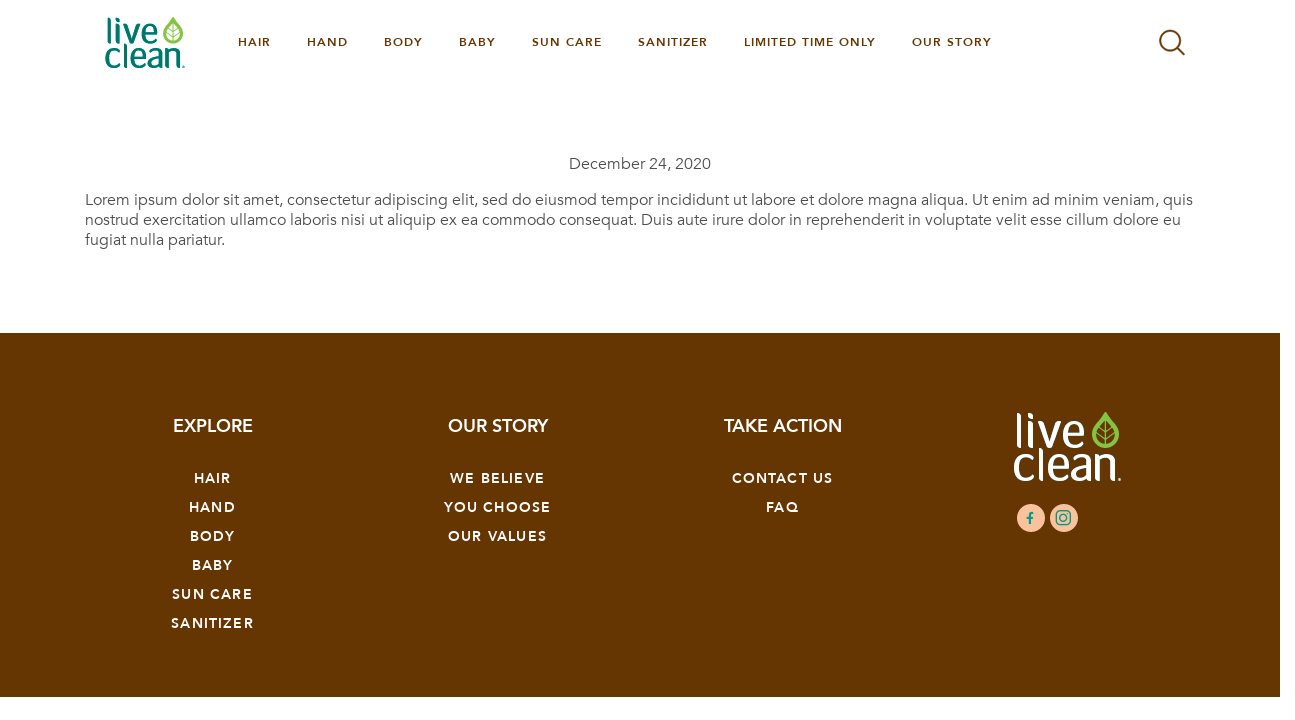

--- FILE ---
content_type: text/html; charset=UTF-8
request_url: https://www.live-clean.com/policy/lorem-ipsome-dolor-sit-amet-7/
body_size: 15558
content:
<!doctype html>
<html lang="en-US">

    <head>
<!-- Google Tag Manager -->
<script>(function(w,d,s,l,i){w[l]=w[l]||[];w[l].push({'gtm.start':
new Date().getTime(),event:'gtm.js'});var f=d.getElementsByTagName(s)[0],
j=d.createElement(s),dl=l!='dataLayer'?'&l='+l:'';j.async=true;j.src=
'https://www.googletagmanager.com/gtm.js?id='+i+dl;f.parentNode.insertBefore(j,f);
})(window,document,'script','dataLayer','GTM-PLJ7HVJ');</script>
<!-- End Google Tag Manager -->
    <meta http-equiv="Content-Type" content="text/html; charset=utf-8" />
    <meta http-equiv="x-ua-compatible" content="ie=edge">
    <meta name="viewport" content="width=device-width, initial-scale=1">
<link rel="stylesheet" href="https://maxcdn.bootstrapcdn.com/font-awesome/4.7.0/css/font-awesome.min.css">
    <link rel="apple-touch-icon" sizes="180x180" href="https://s39422.pcdn.co/wp-content/themes/liveclean/dist/images/accordion-live-clean.svg">
    <link rel="icon" type="image/png/svg" sizes="32x32" href="https://s39422.pcdn.co/wp-content/themes/liveclean/dist/images/accordion-live-clean.svg">
    <link rel="icon" type="image/png/svg" sizes="16x16" href="https://s39422.pcdn.co/wp-content/themes/liveclean/dist/images/accordion-live-clean.svg">
    <link rel="manifest" href="https://s39422.pcdn.co/wp-content/themes/liveclean/dist/images/site.webmanifest">
    <link rel="mask-icon" href="https://s39422.pcdn.co/wp-content/themes/liveclean/dist/images/safari-pinned-tab.svg" color="#5bbad5">
	
	
	<link rel="preload" href="https://s39422.pcdn.co/wp-content/themes/liveclean/dist/fonts/Avenir-Heavy.woff" as="font" type="font/woff" crossorigin="anonymous">
	
    <meta name="msapplication-TileColor" content="#00a300">
    <meta name="theme-color" content="#ffffff">

    <!-- Fonts / Icons -->
    <link rel="stylesheet" href="https://maxst.icons8.com/vue-static/landings/line-awesome/line-awesome/1.3.0/css/line-awesome.min.css">
    <meta name='robots' content='index, follow, max-image-preview:large, max-snippet:-1, max-video-preview:-1' />
	<style>img:is([sizes="auto" i], [sizes^="auto," i]) { contain-intrinsic-size: 3000px 1500px }</style>
	
	<!-- This site is optimized with the Yoast SEO plugin v26.0 - https://yoast.com/wordpress/plugins/seo/ -->
	<title>LOREM IPSOME DOLOR SIT AMET - Live Clean</title>
	<link rel="canonical" href="https://www.liveclean.ca/policy/lorem-ipsome-dolor-sit-amet-7/" />
	<meta property="og:locale" content="en_US" />
	<meta property="og:type" content="article" />
	<meta property="og:title" content="LOREM IPSOME DOLOR SIT AMET - Live Clean" />
	<meta property="og:description" content="Lorem ipsum dolor sit amet, consectetur adipiscing elit, sed do eiusmod tempor incididunt ut labore et dolore magna aliqua. Ut enim ad minim veniam, quis nostrud exercitation ullamco laboris nisi ut aliquip ex ea commodo consequat. Duis aute irure dolor in reprehenderit in voluptate velit esse cillum dolore eu fugiat nulla pariatur." />
	<meta property="og:url" content="https://www.liveclean.ca/policy/lorem-ipsome-dolor-sit-amet-7/" />
	<meta property="og:site_name" content="Live Clean" />
	<meta property="article:modified_time" content="2020-12-25T05:53:21+00:00" />
	<meta name="twitter:card" content="summary_large_image" />
	<script type="application/ld+json" class="yoast-schema-graph">{"@context":"https://schema.org","@graph":[{"@type":"WebPage","@id":"https://www.liveclean.ca/policy/lorem-ipsome-dolor-sit-amet-7/","url":"https://www.liveclean.ca/policy/lorem-ipsome-dolor-sit-amet-7/","name":"LOREM IPSOME DOLOR SIT AMET - Live Clean","isPartOf":{"@id":"https://www.liveclean.ca/#website"},"datePublished":"2020-12-25T05:53:07+00:00","dateModified":"2020-12-25T05:53:21+00:00","breadcrumb":{"@id":"https://www.liveclean.ca/policy/lorem-ipsome-dolor-sit-amet-7/#breadcrumb"},"inLanguage":"en-US","potentialAction":[{"@type":"ReadAction","target":["https://www.liveclean.ca/policy/lorem-ipsome-dolor-sit-amet-7/"]}]},{"@type":"BreadcrumbList","@id":"https://www.liveclean.ca/policy/lorem-ipsome-dolor-sit-amet-7/#breadcrumb","itemListElement":[{"@type":"ListItem","position":1,"name":"Home","item":"https://www.liveclean.ca/"},{"@type":"ListItem","position":2,"name":"LOREM IPSOME DOLOR SIT AMET"}]},{"@type":"WebSite","@id":"https://www.liveclean.ca/#website","url":"https://www.liveclean.ca/","name":"Live Clean","description":"Live Kind, Live Beautiful, Live Clean","publisher":{"@id":"https://www.liveclean.ca/#organization"},"potentialAction":[{"@type":"SearchAction","target":{"@type":"EntryPoint","urlTemplate":"https://www.liveclean.ca/?s={search_term_string}"},"query-input":{"@type":"PropertyValueSpecification","valueRequired":true,"valueName":"search_term_string"}}],"inLanguage":"en-US"},{"@type":"Organization","@id":"https://www.liveclean.ca/#organization","name":"Live Clean","url":"https://www.liveclean.ca/","logo":{"@type":"ImageObject","inLanguage":"en-US","@id":"https://www.liveclean.ca/#/schema/logo/image/","url":"https://s39422.pcdn.co/wp-content/uploads/2020/12/logo-live-clean@2x.png","contentUrl":"https://s39422.pcdn.co/wp-content/uploads/2020/12/logo-live-clean@2x.png","width":107,"height":69,"caption":"Live Clean"},"image":{"@id":"https://www.liveclean.ca/#/schema/logo/image/"}}]}</script>
	<!-- / Yoast SEO plugin. -->


<link rel='dns-prefetch' href='//www.liveclean.ca' />
		<style>
			.lazyload,
			.lazyloading {
				max-width: 100%;
			}
		</style>
		<link rel='stylesheet' id='sbi_styles-css' href='https://s39422.pcdn.co/wp-content/plugins/instagram-feed/css/sbi-styles.min.css?ver=6.9.1' type='text/css' media='all' />
<link rel='stylesheet' id='wp-block-library-css' href='https://s39422.pcdn.co/wp-includes/css/dist/block-library/style.min.css?ver=6.8.3' type='text/css' media='all' />
<style id='global-styles-inline-css' type='text/css'>
:root{--wp--preset--aspect-ratio--square: 1;--wp--preset--aspect-ratio--4-3: 4/3;--wp--preset--aspect-ratio--3-4: 3/4;--wp--preset--aspect-ratio--3-2: 3/2;--wp--preset--aspect-ratio--2-3: 2/3;--wp--preset--aspect-ratio--16-9: 16/9;--wp--preset--aspect-ratio--9-16: 9/16;--wp--preset--color--black: #000000;--wp--preset--color--cyan-bluish-gray: #abb8c3;--wp--preset--color--white: #ffffff;--wp--preset--color--pale-pink: #f78da7;--wp--preset--color--vivid-red: #cf2e2e;--wp--preset--color--luminous-vivid-orange: #ff6900;--wp--preset--color--luminous-vivid-amber: #fcb900;--wp--preset--color--light-green-cyan: #7bdcb5;--wp--preset--color--vivid-green-cyan: #00d084;--wp--preset--color--pale-cyan-blue: #8ed1fc;--wp--preset--color--vivid-cyan-blue: #0693e3;--wp--preset--color--vivid-purple: #9b51e0;--wp--preset--gradient--vivid-cyan-blue-to-vivid-purple: linear-gradient(135deg,rgba(6,147,227,1) 0%,rgb(155,81,224) 100%);--wp--preset--gradient--light-green-cyan-to-vivid-green-cyan: linear-gradient(135deg,rgb(122,220,180) 0%,rgb(0,208,130) 100%);--wp--preset--gradient--luminous-vivid-amber-to-luminous-vivid-orange: linear-gradient(135deg,rgba(252,185,0,1) 0%,rgba(255,105,0,1) 100%);--wp--preset--gradient--luminous-vivid-orange-to-vivid-red: linear-gradient(135deg,rgba(255,105,0,1) 0%,rgb(207,46,46) 100%);--wp--preset--gradient--very-light-gray-to-cyan-bluish-gray: linear-gradient(135deg,rgb(238,238,238) 0%,rgb(169,184,195) 100%);--wp--preset--gradient--cool-to-warm-spectrum: linear-gradient(135deg,rgb(74,234,220) 0%,rgb(151,120,209) 20%,rgb(207,42,186) 40%,rgb(238,44,130) 60%,rgb(251,105,98) 80%,rgb(254,248,76) 100%);--wp--preset--gradient--blush-light-purple: linear-gradient(135deg,rgb(255,206,236) 0%,rgb(152,150,240) 100%);--wp--preset--gradient--blush-bordeaux: linear-gradient(135deg,rgb(254,205,165) 0%,rgb(254,45,45) 50%,rgb(107,0,62) 100%);--wp--preset--gradient--luminous-dusk: linear-gradient(135deg,rgb(255,203,112) 0%,rgb(199,81,192) 50%,rgb(65,88,208) 100%);--wp--preset--gradient--pale-ocean: linear-gradient(135deg,rgb(255,245,203) 0%,rgb(182,227,212) 50%,rgb(51,167,181) 100%);--wp--preset--gradient--electric-grass: linear-gradient(135deg,rgb(202,248,128) 0%,rgb(113,206,126) 100%);--wp--preset--gradient--midnight: linear-gradient(135deg,rgb(2,3,129) 0%,rgb(40,116,252) 100%);--wp--preset--font-size--small: 13px;--wp--preset--font-size--medium: 20px;--wp--preset--font-size--large: 36px;--wp--preset--font-size--x-large: 42px;--wp--preset--font-family--avenir-regular: avenir-regular;--wp--preset--spacing--20: 0.44rem;--wp--preset--spacing--30: 0.67rem;--wp--preset--spacing--40: 1rem;--wp--preset--spacing--50: 1.5rem;--wp--preset--spacing--60: 2.25rem;--wp--preset--spacing--70: 3.38rem;--wp--preset--spacing--80: 5.06rem;--wp--preset--shadow--natural: 6px 6px 9px rgba(0, 0, 0, 0.2);--wp--preset--shadow--deep: 12px 12px 50px rgba(0, 0, 0, 0.4);--wp--preset--shadow--sharp: 6px 6px 0px rgba(0, 0, 0, 0.2);--wp--preset--shadow--outlined: 6px 6px 0px -3px rgba(255, 255, 255, 1), 6px 6px rgba(0, 0, 0, 1);--wp--preset--shadow--crisp: 6px 6px 0px rgba(0, 0, 0, 1);}:where(body) { margin: 0; }.wp-site-blocks > .alignleft { float: left; margin-right: 2em; }.wp-site-blocks > .alignright { float: right; margin-left: 2em; }.wp-site-blocks > .aligncenter { justify-content: center; margin-left: auto; margin-right: auto; }:where(.is-layout-flex){gap: 0.5em;}:where(.is-layout-grid){gap: 0.5em;}.is-layout-flow > .alignleft{float: left;margin-inline-start: 0;margin-inline-end: 2em;}.is-layout-flow > .alignright{float: right;margin-inline-start: 2em;margin-inline-end: 0;}.is-layout-flow > .aligncenter{margin-left: auto !important;margin-right: auto !important;}.is-layout-constrained > .alignleft{float: left;margin-inline-start: 0;margin-inline-end: 2em;}.is-layout-constrained > .alignright{float: right;margin-inline-start: 2em;margin-inline-end: 0;}.is-layout-constrained > .aligncenter{margin-left: auto !important;margin-right: auto !important;}.is-layout-constrained > :where(:not(.alignleft):not(.alignright):not(.alignfull)){margin-left: auto !important;margin-right: auto !important;}body .is-layout-flex{display: flex;}.is-layout-flex{flex-wrap: wrap;align-items: center;}.is-layout-flex > :is(*, div){margin: 0;}body .is-layout-grid{display: grid;}.is-layout-grid > :is(*, div){margin: 0;}body{padding-top: 0px;padding-right: 0px;padding-bottom: 0px;padding-left: 0px;}a:where(:not(.wp-element-button)){text-decoration: underline;}:root :where(.wp-element-button, .wp-block-button__link){background-color: #32373c;border-width: 0;color: #fff;font-family: inherit;font-size: inherit;line-height: inherit;padding: calc(0.667em + 2px) calc(1.333em + 2px);text-decoration: none;}.has-black-color{color: var(--wp--preset--color--black) !important;}.has-cyan-bluish-gray-color{color: var(--wp--preset--color--cyan-bluish-gray) !important;}.has-white-color{color: var(--wp--preset--color--white) !important;}.has-pale-pink-color{color: var(--wp--preset--color--pale-pink) !important;}.has-vivid-red-color{color: var(--wp--preset--color--vivid-red) !important;}.has-luminous-vivid-orange-color{color: var(--wp--preset--color--luminous-vivid-orange) !important;}.has-luminous-vivid-amber-color{color: var(--wp--preset--color--luminous-vivid-amber) !important;}.has-light-green-cyan-color{color: var(--wp--preset--color--light-green-cyan) !important;}.has-vivid-green-cyan-color{color: var(--wp--preset--color--vivid-green-cyan) !important;}.has-pale-cyan-blue-color{color: var(--wp--preset--color--pale-cyan-blue) !important;}.has-vivid-cyan-blue-color{color: var(--wp--preset--color--vivid-cyan-blue) !important;}.has-vivid-purple-color{color: var(--wp--preset--color--vivid-purple) !important;}.has-black-background-color{background-color: var(--wp--preset--color--black) !important;}.has-cyan-bluish-gray-background-color{background-color: var(--wp--preset--color--cyan-bluish-gray) !important;}.has-white-background-color{background-color: var(--wp--preset--color--white) !important;}.has-pale-pink-background-color{background-color: var(--wp--preset--color--pale-pink) !important;}.has-vivid-red-background-color{background-color: var(--wp--preset--color--vivid-red) !important;}.has-luminous-vivid-orange-background-color{background-color: var(--wp--preset--color--luminous-vivid-orange) !important;}.has-luminous-vivid-amber-background-color{background-color: var(--wp--preset--color--luminous-vivid-amber) !important;}.has-light-green-cyan-background-color{background-color: var(--wp--preset--color--light-green-cyan) !important;}.has-vivid-green-cyan-background-color{background-color: var(--wp--preset--color--vivid-green-cyan) !important;}.has-pale-cyan-blue-background-color{background-color: var(--wp--preset--color--pale-cyan-blue) !important;}.has-vivid-cyan-blue-background-color{background-color: var(--wp--preset--color--vivid-cyan-blue) !important;}.has-vivid-purple-background-color{background-color: var(--wp--preset--color--vivid-purple) !important;}.has-black-border-color{border-color: var(--wp--preset--color--black) !important;}.has-cyan-bluish-gray-border-color{border-color: var(--wp--preset--color--cyan-bluish-gray) !important;}.has-white-border-color{border-color: var(--wp--preset--color--white) !important;}.has-pale-pink-border-color{border-color: var(--wp--preset--color--pale-pink) !important;}.has-vivid-red-border-color{border-color: var(--wp--preset--color--vivid-red) !important;}.has-luminous-vivid-orange-border-color{border-color: var(--wp--preset--color--luminous-vivid-orange) !important;}.has-luminous-vivid-amber-border-color{border-color: var(--wp--preset--color--luminous-vivid-amber) !important;}.has-light-green-cyan-border-color{border-color: var(--wp--preset--color--light-green-cyan) !important;}.has-vivid-green-cyan-border-color{border-color: var(--wp--preset--color--vivid-green-cyan) !important;}.has-pale-cyan-blue-border-color{border-color: var(--wp--preset--color--pale-cyan-blue) !important;}.has-vivid-cyan-blue-border-color{border-color: var(--wp--preset--color--vivid-cyan-blue) !important;}.has-vivid-purple-border-color{border-color: var(--wp--preset--color--vivid-purple) !important;}.has-vivid-cyan-blue-to-vivid-purple-gradient-background{background: var(--wp--preset--gradient--vivid-cyan-blue-to-vivid-purple) !important;}.has-light-green-cyan-to-vivid-green-cyan-gradient-background{background: var(--wp--preset--gradient--light-green-cyan-to-vivid-green-cyan) !important;}.has-luminous-vivid-amber-to-luminous-vivid-orange-gradient-background{background: var(--wp--preset--gradient--luminous-vivid-amber-to-luminous-vivid-orange) !important;}.has-luminous-vivid-orange-to-vivid-red-gradient-background{background: var(--wp--preset--gradient--luminous-vivid-orange-to-vivid-red) !important;}.has-very-light-gray-to-cyan-bluish-gray-gradient-background{background: var(--wp--preset--gradient--very-light-gray-to-cyan-bluish-gray) !important;}.has-cool-to-warm-spectrum-gradient-background{background: var(--wp--preset--gradient--cool-to-warm-spectrum) !important;}.has-blush-light-purple-gradient-background{background: var(--wp--preset--gradient--blush-light-purple) !important;}.has-blush-bordeaux-gradient-background{background: var(--wp--preset--gradient--blush-bordeaux) !important;}.has-luminous-dusk-gradient-background{background: var(--wp--preset--gradient--luminous-dusk) !important;}.has-pale-ocean-gradient-background{background: var(--wp--preset--gradient--pale-ocean) !important;}.has-electric-grass-gradient-background{background: var(--wp--preset--gradient--electric-grass) !important;}.has-midnight-gradient-background{background: var(--wp--preset--gradient--midnight) !important;}.has-small-font-size{font-size: var(--wp--preset--font-size--small) !important;}.has-medium-font-size{font-size: var(--wp--preset--font-size--medium) !important;}.has-large-font-size{font-size: var(--wp--preset--font-size--large) !important;}.has-x-large-font-size{font-size: var(--wp--preset--font-size--x-large) !important;}.has-avenir-regular-font-family{font-family: var(--wp--preset--font-family--avenir-regular) !important;}
:where(.wp-block-post-template.is-layout-flex){gap: 1.25em;}:where(.wp-block-post-template.is-layout-grid){gap: 1.25em;}
:where(.wp-block-columns.is-layout-flex){gap: 2em;}:where(.wp-block-columns.is-layout-grid){gap: 2em;}
:root :where(.wp-block-pullquote){font-size: 1.5em;line-height: 1.6;}
</style>
<link rel='stylesheet' id='menu-image-css' href='https://s39422.pcdn.co/wp-content/plugins/menu-image/includes/css/menu-image.css?ver=3.13' type='text/css' media='all' />
<link rel='stylesheet' id='dashicons-css' href='https://s39422.pcdn.co/wp-includes/css/dashicons.min.css?ver=6.8.3' type='text/css' media='all' />
<link rel='stylesheet' id='bodhi-svgs-attachment-css' href='https://s39422.pcdn.co/wp-content/plugins/svg-support/css/svgs-attachment.css' type='text/css' media='all' />
<link rel='stylesheet' id='uaf_client_css-css' href='https://s39422.pcdn.co/wp-content/uploads/useanyfont/uaf.css?ver=1748862885' type='text/css' media='all' />
<link rel='stylesheet' id='search-filter-plugin-styles-css' href='https://s39422.pcdn.co/wp-content/plugins/search-filter-pro/public/assets/css/search-filter.min.css?ver=2.5.13' type='text/css' media='all' />
<link rel='stylesheet' id='wpdreams-ajaxsearchpro-instances-css' href='https://s39422.pcdn.co/wp-content/uploads/asp_upload/style.instances-ho-is-po-no-da-au-se-is.css?ver=ogATbV' type='text/css' media='all' />
<link rel='stylesheet' id='custom-layouts-styles-css' href='https://s39422.pcdn.co/wp-content/uploads/custom-layouts/style.css?ver=10' type='text/css' media='all' />
<link rel='stylesheet' id='sage/css-css' href='https://s39422.pcdn.co/wp-content/themes/liveclean/dist/styles/main.css?ver=19904' type='text/css' media='all' />
<script type="text/javascript" src="https://s39422.pcdn.co/wp-content/plugins/svg-support/vendor/DOMPurify/DOMPurify.min.js?ver=2.5.8" id="bodhi-dompurify-library-js"></script>
<script type="text/javascript" src="https://s39422.pcdn.co/wp-includes/js/jquery/jquery.min.js?ver=3.7.1" id="jquery-core-js"></script>
<script type="text/javascript" src="https://s39422.pcdn.co/wp-includes/js/jquery/jquery-migrate.min.js?ver=3.4.1" id="jquery-migrate-js"></script>
<script type="text/javascript" id="bodhi_svg_inline-js-extra">
/* <![CDATA[ */
var svgSettings = {"skipNested":""};
/* ]]> */
</script>
<script type="text/javascript" src="https://s39422.pcdn.co/wp-content/plugins/svg-support/js/min/svgs-inline-min.js" id="bodhi_svg_inline-js"></script>
<script type="text/javascript" id="bodhi_svg_inline-js-after">
/* <![CDATA[ */
cssTarget={"Bodhi":"img.style-svg","ForceInlineSVG":"style-svg"};ForceInlineSVGActive="false";frontSanitizationEnabled="on";
/* ]]> */
</script>
<script type="text/javascript" id="search-filter-plugin-build-js-extra">
/* <![CDATA[ */
var SF_LDATA = {"ajax_url":"https:\/\/www.liveclean.ca\/wp-admin\/admin-ajax.php","home_url":"https:\/\/www.liveclean.ca\/","extensions":[]};
/* ]]> */
</script>
<script type="text/javascript" src="https://s39422.pcdn.co/wp-content/plugins/search-filter-pro/public/assets/js/search-filter-build.min.js?ver=2.5.13" id="search-filter-plugin-build-js"></script>
<script type="text/javascript" src="https://s39422.pcdn.co/wp-content/plugins/search-filter-pro/public/assets/js/chosen.jquery.min.js?ver=2.5.13" id="search-filter-plugin-chosen-js"></script>
<link rel="https://api.w.org/" href="https://www.liveclean.ca/wp-json/" /><link rel="EditURI" type="application/rsd+xml" title="RSD" href="https://www.liveclean.ca/xmlrpc.php?rsd" />
<meta name="generator" content="WordPress 6.8.3" />
<link rel='shortlink' href='https://www.liveclean.ca/?p=4947' />
<link rel="alternate" title="oEmbed (JSON)" type="application/json+oembed" href="https://www.liveclean.ca/wp-json/oembed/1.0/embed?url=https%3A%2F%2Fwww.liveclean.ca%2Fpolicy%2Florem-ipsome-dolor-sit-amet-7%2F" />
<link rel="alternate" title="oEmbed (XML)" type="text/xml+oembed" href="https://www.liveclean.ca/wp-json/oembed/1.0/embed?url=https%3A%2F%2Fwww.liveclean.ca%2Fpolicy%2Florem-ipsome-dolor-sit-amet-7%2F&#038;format=xml" />
<style type="text/css" id="simple-css-output">.sr-only { position: absolute; width: 1px; height: 1px; padding: 0; margin: -1px; overflow: hidden; clip: rect(0,0,0,0); border: 0;}.otnotice-content .otnotice-sections .otnotice-section-content b, .otnotice-content .otnotice-sections .otnotice-section-content strong, .otnotice-section-content a, .otnotice-content .otnotice-sections .otnotice-section-content strong span { color:#4e5e3e!important;}.otnotice-section-content td p strong { color:black!important;}#site-footer { background-color:#653502;}.category-breadcrumbs a { color:black!important;}.related-products h3 { color:#653502;}body.single-products-liveclean #main .page-main article.products-liveclean .size-category .image-toggler span { background:#653502;}#animation-slider .sloides-content { background-color:rgba(0,0,0,.01);}body.home.page .h_products-collection .best-products .h_inner-collection h3 { font-size: 26px; font-weight: 900; line-height: 1.15; letter-spacing: 2.17px; text-transform: uppercase; margin-bottom: 0; color: #653502; padding-left: 5px;}.tax-product_category .products .product .product-body .product-header h2 { font-size: 15px; text-transform: uppercase; font-weight: 900; letter-spacing: 1.67px; color: #653502; line-height: normal;}.believe-inner h2, .inner-believe-content h3 span, .inner-believe-content h3 { color: #653502; font-size: 1.5rem;}body.page-id-3937 .policies .faq-section h2 { color: #653502; cursor: pointer; font-size: 16px; letter-spacing: .64px; margin: 30px 0; text-align: left; text-transform: uppercase; font-weight: 900; font-stretch: normal; font-style: normal; line-height: 1.25; display: -ms-flexbox; display: flex; position: relative;}.terms-and-conditions h2 { color: #222; font-size: 30px; font-weight: 300; line-height: 1.03; letter-spacing: 1.2px;}</style>		<script>
			document.documentElement.className = document.documentElement.className.replace('no-js', 'js');
		</script>
				<style>
			.no-js img.lazyload {
				display: none;
			}

			figure.wp-block-image img.lazyloading {
				min-width: 150px;
			}

			.lazyload,
			.lazyloading {
				--smush-placeholder-width: 100px;
				--smush-placeholder-aspect-ratio: 1/1;
				width: var(--smush-image-width, var(--smush-placeholder-width)) !important;
				aspect-ratio: var(--smush-image-aspect-ratio, var(--smush-placeholder-aspect-ratio)) !important;
			}

						.lazyload, .lazyloading {
				opacity: 0;
			}

			.lazyloaded {
				opacity: 1;
				transition: opacity 400ms;
				transition-delay: 0ms;
			}

					</style>
		                <link href='//fonts.googleapis.com/css?family=Lato:300|Lato:400|Lato:700' rel='stylesheet' type='text/css'>
                                <link href='//fonts.googleapis.com/css?family=Open+Sans:300|Open+Sans:400|Open+Sans:700' rel='stylesheet' type='text/css'>
                <style type="text/css">.recentcomments a{display:inline !important;padding:0 !important;margin:0 !important;}</style>            <style type="text/css">
                <!--
                @font-face {
                    font-family: 'asppsicons2';
                    src: url('https://s39422.pcdn.co/wp-content/plugins/ajax-search-pro/css/fonts/icons/icons2.eot');
                    src: url('https://s39422.pcdn.co/wp-content/plugins/ajax-search-pro/css/fonts/icons/icons2.eot?#iefix') format('embedded-opentype'),
                    url('https://s39422.pcdn.co/wp-content/plugins/ajax-search-pro/css/fonts/icons/icons2.woff2') format('woff2'),
                    url('https://s39422.pcdn.co/wp-content/plugins/ajax-search-pro/css/fonts/icons/icons2.woff') format('woff'),
                    url('https://s39422.pcdn.co/wp-content/plugins/ajax-search-pro/css/fonts/icons/icons2.ttf') format('truetype'),
                    url('https://s39422.pcdn.co/wp-content/plugins/ajax-search-pro/css/fonts/icons/icons2.svg#icons') format('svg');
                    font-weight: normal;
                    font-style: normal;
                }
                                .asp_m{height: 0;}                -->
            </style>
                        <script type="text/javascript">
                if ( typeof _ASP !== "undefined" && _ASP !== null && typeof _ASP.initialize !== "undefined" )
                    _ASP.initialize();
            </script>
            <!-- Google Tag Manager -->
<script>(function(w,d,s,l,i){w[l]=w[l]||[];w[l].push({'gtm.start':
new Date().getTime(),event:'gtm.js'});var f=d.getElementsByTagName(s)[0],
j=d.createElement(s),dl=l!='dataLayer'?'&l='+l:'';j.async=true;j.src=
'https://www.googletagmanager.com/gtm.js?id='+i+dl;f.parentNode.insertBefore(j,f);
})(window,document,'script','dataLayer','GTM-PLJ7HVJ');</script>
<!-- End Google Tag Manager -->
<style class='wp-fonts-local' type='text/css'>
@font-face{font-family:avenir-regular;font-style:normal;font-weight:400;font-display:fallback;src:url('https://dev.live-clean.com/wp-content/uploads/useanyfont/8430Avenir-regular.woff2') format('woff2');}
</style>
		<style type="text/css" id="wp-custom-css">
			#bitnami-banner .bitnami-corner-image-div,#bitnami-close-banner-button {display: none;}
.a11y-non-responsive.a11y-toolbar.ltr.left {
    display: none;
}
/* .center-globe{padding-right:38px !important;} */
.mySlides.active.fade{opacity:1;}
span.dot.active .style-svg g g g g path{
				stroke: #fff;
			}
.galexy{
		padding-top:27px !important;
	}
.cl-template--id-6106 .cl-element--instance-1001 .cl-element-title__anchor {
		font-size: 15px;
    text-transform: uppercase;
    font-weight: 600;
    letter-spacing: 1.67px;
    line-height: normal;
		font-family: Avenir;
}
body.home.page .h_products-collection {
    background-color: #ffffff;
}

		</style>
		
    <link rel="stylesheet" type="text/css" href="https://s39422.pcdn.co/wp-content/themes/liveclean/bower_components/fancybox/dist/jquery.fancybox.min.css">
    <script src="https://s39422.pcdn.co/wp-content/themes/liveclean/bower_components/fancybox/dist/jquery.fancybox.min.js"></script>
</head>
    
    <body class="wp-singular policy-template-default single single-policy postid-4947 wp-theme-liveclean non-logged-in lorem-ipsome-dolor-sit-amet-7">

        <!-- Google Tag Manager (noscript) -->
        <noscript><iframe data-src="https://www.googletagmanager.com/ns.html?id=GTM-PLJ7HVJ" height="0" width="0" style="display:none;visibility:hidden" src="[data-uri]" class="lazyload" data-load-mode="1"></iframe></noscript>
        <!-- End Google Tag Manager (noscript) -->

        <!--[if IE]>
        <div class="alert alert-warning">
        You are using an <strong>outdated</strong> browser. Please <a href="http://browsehappy.com/">upgrade your browser</a> to improve your experience.        </div>
        <![endif]-->

        <header id="site-header" class="banner sticky" data-aos="fade-in" data-aos-delay="500" data-aos-duration="3000" role="banner">
    <div class="navigation-container">
    <div class="container">
      <div class="row">
        <div class="col col-brand">
            <a class="brand" href="https://www.liveclean.ca/">
                <img type="svg+xml" data-src="https://s39422.pcdn.co/wp-content/themes/liveclean/dist/images/logo-live-clean-header.svg" title="Live Clean" alt="Live Clean" src="[data-uri]" class="lazyload" />
			    <span class="sr-only">Live Clean</span>
            </a>
        </div>

        <div class="col col-nav">
            <div class="search-trigger order-1 order-lg-4">
    <img class="search-btn lazyload" alt="search" data-src="https://s39422.pcdn.co/wp-content/themes/liveclean/dist/images/shape.svg" src="[data-uri]" />
    <img class="cross-btn lazyload" alt="cross" data-src="https://s39422.pcdn.co/wp-content/themes/liveclean/dist/images/icon-x.svg" src="[data-uri]" />

    <div class="search-overlay">
        <div class="search-bar">
            <div class='asp_w asp_m asp_m_3 asp_m_3_1 wpdreams_asp_sc wpdreams_asp_sc-3 ajaxsearchpro asp_main_container  asp_non_compact'
     data-id="3"
     data-name="Menu search"
          data-instance="1"
     id='ajaxsearchpro3_1'>
<div class="probox">
    
    <div class='promagnifier'>
        	    <div class='asp_text_button hiddend'>
		    Search	    </div>
        <div class='innericon'>
                    </div>
	    <div class="asp_clear"></div>
    </div>

    
    
    <div class='prosettings' style='display:none;' data-opened=0>
                <div class='innericon'>
            <svg xmlns="http://www.w3.org/2000/svg" width="512" height="512" viewBox="0 0 512 512"><polygon transform="rotate(90 256 256)" points="142.332,104.886 197.48,50 402.5,256 197.48,462 142.332,407.113 292.727,256"/></svg>        </div>
    </div>

    
    
    <div class='proinput'>
        <form action='#' autocomplete="off" aria-label="Search form 3">
            <input type='search' class='orig'
                   placeholder='search for products, categories, or content'
                   name='phrase' value=''
                   aria-label="Search input 3"
                   autocomplete="off"/>
            <input type='text' class='autocomplete' name='phrase' value=''
                   aria-label="Search autocomplete, ignore please"
                   aria-hidden="true"
                   autocomplete="off" disabled/>
            <input type='submit'
                   aria-hidden="true"
                   aria-label="Hidden button"
                   style='width:0; height: 0; visibility: hidden;'>
        </form>
    </div>

    
    
    <div class='proloading'>
                        <div class="asp_loader">
            <div class="asp_loader-inner asp_ball-clip-rotate">
            
                <div></div>
                            </div>
        </div>
                    </div>

            <div class='proclose'>
            <svg version="1.1" xmlns="http://www.w3.org/2000/svg" xmlns:xlink="http://www.w3.org/1999/xlink" x="0px"
                 y="0px"
                 width="512px" height="512px" viewBox="0 0 512 512" enable-background="new 0 0 512 512"
                 xml:space="preserve">
            <polygon id="x-mark-icon"
                     points="438.393,374.595 319.757,255.977 438.378,137.348 374.595,73.607 255.995,192.225 137.375,73.622 73.607,137.352 192.246,255.983 73.622,374.625 137.352,438.393 256.002,319.734 374.652,438.378 "/>
            </svg>
        </div>
    
    
</div><div id='ajaxsearchprores3_1' class='asp_w asp_r asp_r_3 asp_r_3_1 vertical ajaxsearchpro wpdreams_asp_sc wpdreams_asp_sc-3'
     data-id="3"
     data-instance="1">

        <div class="asp_results_top" style="display:none;">
        <p class="asp_rt_phrase">Results for <strong>{phrase}</strong> (<strong>{results_count}</strong> of <strong>{results_count_total}</strong>)</p>
        <p class="asp_rt_nophrase">Displaying <strong>{results_count}</strong> results of <strong>{results_count_total}</strong></p>
    </div>
    
    
    
    <div class="results">

        
        <div class="resdrg">
        </div>

        
    </div>

    
    
    

    <div class="asp_res_loader hiddend">
                    <div class="asp_loader">
                <div class="asp_loader-inner asp_ball-clip-rotate">
                
                    <div></div>
                                    </div>
            </div>
            </div>
</div>    <div id='ajaxsearchprosettings3_1' class="asp_w asp_s asp_s_3 asp_s_3_1 wpdreams_asp_sc wpdreams_asp_sc-3 ajaxsearchpro searchsettings"
    data-id="3"
    data-instance="1">
<form name='options' class="asp-fss-flex" autocomplete = 'off'>
        <input type="hidden" style="display:none;" name="current_page_id" value="4947">
            <input type='hidden' name='qtranslate_lang' style="display:none;"
               value='0'/>
    	    <input type="hidden" name="filters_changed" style="display:none;" value="0">
    <input type="hidden" name="filters_initial" style="display:none;" value="1">
    <fieldset class="asp_filter_generic asp_filter_id_1 asp_filter_n_0 hiddend">
            <legend>Generic filters</legend>
            <div class="asp_option hiddend" aria-hidden="true">
            <div class="asp_option_inner">
                <input type="checkbox" value="exact" id="set_exact3_1"
                                              name="asp_gen[]" />
                <label for="set_exact3_1">
                    Hidden label                </label>
            </div>
        </div>
            <div class="asp_option hiddend" aria-hidden="true">
            <div class="asp_option_inner">
                <input type="checkbox" value="title" id="set_title3_1"
                       data-origvalue="1"                       name="asp_gen[]"  checked="checked"/>
                <label for="set_title3_1">
                    Hidden label                </label>
            </div>
        </div>
            <div class="asp_option hiddend" aria-hidden="true">
            <div class="asp_option_inner">
                <input type="checkbox" value="content" id="set_content3_1"
                       data-origvalue="1"                       name="asp_gen[]"  checked="checked"/>
                <label for="set_content3_1">
                    Hidden label                </label>
            </div>
        </div>
            <div class="asp_option hiddend" aria-hidden="true">
            <div class="asp_option_inner">
                <input type="checkbox" value="excerpt" id="set_excerpt3_1"
                       data-origvalue="1"                       name="asp_gen[]"  checked="checked"/>
                <label for="set_excerpt3_1">
                    Hidden label                </label>
            </div>
        </div>
    </fieldset>        <input type="checkbox"
               style="display: none !important;"
               value="products-liveclean"
               aria-label="Hidden label"
               aria-hidden="true"
               id="3_1customset_3_1100"
               name="customset[]" checked="checked"/>
            <div style="clear:both;"></div>
</form>
</div>

</div>
<div class='asp_hidden_data' id="asp_hidden_data_3_1" style="display:none;">

    <div class='asp_item_overlay'>
        <div class='asp_item_inner'>
            <svg xmlns="http://www.w3.org/2000/svg" width="512" height="512" viewBox="0 0 512 512"><path d="M448.225 394.243l-85.387-85.385c16.55-26.08 26.146-56.986 26.146-90.094 0-92.99-75.652-168.64-168.643-168.64-92.988 0-168.64 75.65-168.64 168.64s75.65 168.64 168.64 168.64c31.466 0 60.94-8.67 86.176-23.734l86.14 86.142c36.755 36.754 92.355-18.783 55.57-55.57zm-344.233-175.48c0-64.155 52.192-116.35 116.35-116.35s116.353 52.194 116.353 116.35S284.5 335.117 220.342 335.117s-116.35-52.196-116.35-116.352zm34.463-30.26c34.057-78.9 148.668-69.75 170.248 12.863-43.482-51.037-119.984-56.532-170.248-12.862z"/></svg>                    </div>
    </div>

</div>        <style type="text/css">
        /* User defined Ajax Search Pro Custom CSS */
        .ajaxsearchpro.asp_w.vertical { left: 0 !important; right: 0 !important; width: auto !important; }

div.asp_w.asp_r .results .item .asp_image { float: none; }

.ajaxsearchpro.asp_w.vertical .results .item .asp_image, div.asp_r.asp_r_1.vertical .results .item .asp_image { margin: 2px auto !important; }

.ajaxsearchpro.asp_w.vertical .results .item .asp_content, div.asp_r.asp_r_1.vertical .results .item .asp_content { text-align: center !important; }    </style>
    <div class="asp_init_data" style="display:none !important;" id="asp_init_id_3_1" data-aspdata="[base64]/[base64]/[base64]"></div>
        </div>

        <div class="popular-products">
            <div class="container">
                <div class="row">
                    <div class="col">
                        <h5>Most popular products</h5>
                    </div>
                </div>
            </div>

            
<section class="best-sellers">
	<div class="container">
      <div class="row">
      <div class="best-sellers-title col-12 text-center">
        <h2><span class="underline--magical show-on-scroll">PRODUCT COLLECTIONS</span></h2>
      </div>
                  <div class="col-6 col-sm-6 col-lg-3 best-seller Live Clean Coconut Milk Moisturizing Conditioner col-xs-12 col-sm-3">
        <div class="best-seller-image">
          <a href="https://www.liveclean.ca/products-liveclean/live-clean-coconut-milk-conditioner-moisturizing/">
            <img data-src="https://s39422.pcdn.co/wp-content/uploads/2021/01/LC-350-Coconut-MIlk-Conditioner-12_Dual_FR_Front_Render-1-300x300.jpg" title="Live Clean Coconut Milk Moisturizing Conditioner" alt="Live Clean Coconut Milk Moisturizing Conditioner" src="[data-uri]" class="lazyload" style="--smush-placeholder-width: 300px; --smush-placeholder-aspect-ratio: 300/300;">
          </a>
        </div>
        <div class="best-seller-title">
          <h4><a href="https://www.liveclean.ca/products-liveclean/live-clean-coconut-milk-conditioner-moisturizing/">Live Clean Coconut Milk Moisturizing Conditioner</a></h4>
                </div>
              </div>
                <div class="col-6 col-sm-6 col-lg-3 best-seller Live Clean Sensitive Hypoallergenic Shampoo col-xs-12 col-sm-3">
        <div class="best-seller-image">
          <a href="https://www.liveclean.ca/products-liveclean/live-clean-sensitive-hypoallergenic-shampoo/">
            <img data-src="https://s39422.pcdn.co/wp-content/uploads/2021/01/LC-350-Hypo-Shampoo-PMS-532-5415_V3_11-09-21_Front_Render-1-300x300.png" title="Live Clean Sensitive Hypoallergenic Shampoo" alt="Live Clean Sensitive Hypoallergenic Shampoo" src="[data-uri]" class="lazyload" style="--smush-placeholder-width: 300px; --smush-placeholder-aspect-ratio: 300/300;">
          </a>
        </div>
        <div class="best-seller-title">
          <h4><a href="https://www.liveclean.ca/products-liveclean/live-clean-sensitive-hypoallergenic-shampoo/">Live Clean Sensitive Hypoallergenic Shampoo</a></h4>
                </div>
              </div>
                <div class="col-6 col-sm-6 col-lg-3 best-seller Live Clean Fresh Water Hydrating Conditioner col-xs-12 col-sm-3">
        <div class="best-seller-image">
          <a href="https://www.liveclean.ca/products-liveclean/live-clean-fresh-water-hydrating-conditioner/">
            <img data-src="https://s39422.pcdn.co/wp-content/uploads/2021/01/LC-350-Fresh-Water-Conditioner-12_Dual_FR_Front_Render-1-300x300.jpg" title="Live Clean Fresh Water Hydrating Conditioner" alt="Live Clean Fresh Water Hydrating Conditioner" src="[data-uri]" class="lazyload" style="--smush-placeholder-width: 300px; --smush-placeholder-aspect-ratio: 300/300;">
          </a>
        </div>
        <div class="best-seller-title">
          <h4><a href="https://www.liveclean.ca/products-liveclean/live-clean-fresh-water-hydrating-conditioner/">Live Clean Fresh Water Hydrating Conditioner</a></h4>
                </div>
              </div>
                <div class="col-6 col-sm-6 col-lg-3 best-seller Live Clean Apple Cider Clarifying Shampoo col-xs-12 col-sm-3">
        <div class="best-seller-image">
          <a href="https://www.liveclean.ca/products-liveclean/live-clean-apple-cider-clarifying-shampoo/">
            <img data-src="https://s39422.pcdn.co/wp-content/uploads/2021/01/LC-350-Apple-Cider-Shampoo-12_Dual_FR_Front_Render-1-300x300.jpg" title="Live Clean Apple Cider Clarifying Shampoo" alt="Live Clean Apple Cider Clarifying Shampoo" src="[data-uri]" class="lazyload" style="--smush-placeholder-width: 300px; --smush-placeholder-aspect-ratio: 300/300;">
          </a>
        </div>
        <div class="best-seller-title">
          <h4><a href="https://www.liveclean.ca/products-liveclean/live-clean-apple-cider-clarifying-shampoo/">Live Clean Apple Cider Clarifying Shampoo</a></h4>
                </div>
              </div>
        </div>
  	</div>
</section>
        </div>
    </div>
</div>

<div class="mobile-triggers map-marker order-2">
        <ul class="mob-icons">
                <li><a class="map-maker" href="https://www.liveclean.ca/locate-stores/"><i class="la la-map-marker"><span class="sr-only">Map Maker</span></i></a></li>
    </ul>

    
        
    
</div>

<nav id="site-nav" class="nav-primary order-3" role="navigation">
    <div class="menu-primary-container"><ul id="menu-primary" class="nav"><li id="menu-item-3462" class="menu-item menu-item-type-taxonomy menu-item-object-product_category menu-item-3462"><a href="https://www.liveclean.ca/products/category/hair/"><span class="menu-item-text">Hair</span></a></li>
<li id="menu-item-5646" class="menu-item menu-item-type-taxonomy menu-item-object-product_category menu-item-5646"><a href="https://www.liveclean.ca/products/category/hand/"><span class="menu-item-text">Hand</span></a></li>
<li id="menu-item-3463" class="menu-item menu-item-type-taxonomy menu-item-object-product_category menu-item-3463"><a href="https://www.liveclean.ca/products/category/body/"><span class="menu-item-text">Body</span></a></li>
<li id="menu-item-5645" class="menu-item menu-item-type-taxonomy menu-item-object-product_category menu-item-5645"><a href="https://www.liveclean.ca/products/category/baby/"><span class="menu-item-text">Baby</span></a></li>
<li id="menu-item-6130" class="menu-item menu-item-type-custom menu-item-object-custom menu-item-6130"><a href="https://www.liveclean.ca/products/category/sun/"><span class="menu-item-text">Sun Care</span></a></li>
<li id="menu-item-6125" class="menu-item menu-item-type-custom menu-item-object-custom menu-item-6125"><a href="https://www.liveclean.ca/products/category/sanitizer/"><span class="menu-item-text">Sanitizer</span></a></li>
<li id="menu-item-6362" class="menu-item menu-item-type-custom menu-item-object-custom menu-item-6362"><a href="https://www.liveclean.ca/products/category/limited/"><span class="menu-item-text">Limited Time Only</span></a></li>
<li id="menu-item-4564" class="menu-item menu-item-type-post_type menu-item-object-page menu-item-4564"><a href="https://www.liveclean.ca/our-story/"><span class="menu-item-text">Our Story</span></a></li>
</ul></div>
    <nav id="mobile-menu" style="display: none;" class="mobile-menu"><ul id="menu-primary-1" class="menu"><li class="menu-item menu-item-type-taxonomy menu-item-object-product_category menu-item-3462"><a href="https://www.liveclean.ca/products/category/hair/">Hair</a></li>
<li class="menu-item menu-item-type-taxonomy menu-item-object-product_category menu-item-5646"><a href="https://www.liveclean.ca/products/category/hand/">Hand</a></li>
<li class="menu-item menu-item-type-taxonomy menu-item-object-product_category menu-item-3463"><a href="https://www.liveclean.ca/products/category/body/">Body</a></li>
<li class="menu-item menu-item-type-taxonomy menu-item-object-product_category menu-item-5645"><a href="https://www.liveclean.ca/products/category/baby/">Baby</a></li>
<li class="menu-item menu-item-type-custom menu-item-object-custom menu-item-6130"><a href="https://www.liveclean.ca/products/category/sun/">Sun Care</a></li>
<li class="menu-item menu-item-type-custom menu-item-object-custom menu-item-6125"><a href="https://www.liveclean.ca/products/category/sanitizer/">Sanitizer</a></li>
<li class="menu-item menu-item-type-custom menu-item-object-custom menu-item-6362"><a href="https://www.liveclean.ca/products/category/limited/">Limited Time Only</a></li>
<li class="menu-item menu-item-type-post_type menu-item-object-page menu-item-4564"><a href="https://www.liveclean.ca/our-story/">Our Story</a></li>
</ul></nav>
    </nav>


<!-- <div class="icon_ca-us order-4">
   <a href="#">
   <img data-src="https://s39422.pcdn.co/wp-content/themes/liveclean/dist/images/home/icon_ca.svg" alt="" src="[data-uri]" class="lazyload" />
   </a>	
	<a href="#">
   <img data-src="https://s39422.pcdn.co/wp-content/themes/liveclean/dist/images/home/icon_us.svg" alt="" src="[data-uri]" class="lazyload" />
   </a>	
</div> -->

<div class="mobile-triggers mobile-menu-hamburger order-5">
    <ul class="mob-icons">
        <li>
            <a href="#mobile-menu" class="mobile-nav-trigger"><i class="la la-navicon"><span class="sr-only">Mobile nav trigger</span></i></a>
            <a href="#mobile-menu1" class="mobile-nav-trigger11"><i class="la la-times"><span class="sr-only">Second mobile nav trigger</span></i></a>
        </li>
    </ul>
</div>
        </div>
      </div>
    </div>
  </div>
</header><!-- /#site-header -->

                    
<main id="main" role="main">

    <div class="body-overlay"></div>

    <div id="document" role="document">

            <div class="row">

                
                <div class="col-12">
                    <section class="page-main">
                      
<div class="story-blog row">
  <section class="blog-header">
      </section>
  <div class="col-12 blog-title text-center">
    <h1>LOREM IPSOME DOLOR SIT AMET</h1>
    <p>December 24, 2020</p>
  </div>
  <div class="container blog-content text-left">
    <p>Lorem ipsum dolor sit amet, consectetur adipiscing elit, sed do eiusmod tempor incididunt ut labore et dolore magna aliqua. Ut enim ad minim veniam, quis nostrud exercitation ullamco laboris nisi ut aliquip ex ea commodo consequat. Duis aute irure dolor in reprehenderit in voluptate velit esse cillum dolore eu fugiat nulla pariatur.</p>
  </div>
</div>

                    </section>
                </div>

            </div><!-- /.row -->

    </div><!-- /#document -->

</main><!-- /#main -->
        
        <footer id="site-footer">
  <div class="container">
    <div class="row">

      <div class="col-sm-12 col-md-12 col-lg-12">
        <div class="row menus">
          <div class="col-6 col-md-3 text-center explore-products">
              <section class="site-footer-3 widget nav_menu-5 widget_nav_menu"><h2 class="widgettitle">Explore</h2>
<div class="menu-footer-products-container"><ul id="menu-footer-products" class="menu"><li id="menu-item-3467" class="menu-item menu-item-type-taxonomy menu-item-object-product_category menu-item-3467"><a href="https://www.liveclean.ca/products/category/hair/">Hair</a></li>
<li id="menu-item-5909" class="menu-item menu-item-type-taxonomy menu-item-object-product_category menu-item-5909"><a href="https://www.liveclean.ca/products/category/hand/">Hand</a></li>
<li id="menu-item-3466" class="menu-item menu-item-type-taxonomy menu-item-object-product_category menu-item-3466"><a href="https://www.liveclean.ca/products/category/body/">Body</a></li>
<li id="menu-item-5910" class="menu-item menu-item-type-taxonomy menu-item-object-product_category menu-item-5910"><a href="https://www.liveclean.ca/products/category/baby/">Baby</a></li>
<li id="menu-item-6343" class="menu-item menu-item-type-custom menu-item-object-custom menu-item-6343"><a href="https://www.liveclean.ca/products/category/sun/">Sun Care</a></li>
<li id="menu-item-6344" class="menu-item menu-item-type-custom menu-item-object-custom menu-item-6344"><a href="https://www.liveclean.ca/products/category/sanitizer/">Sanitizer</a></li>
</ul></div></section>          </div>
          <div class="col-6 col-md-3 text-center discover-liveclean">
              <section class="site-footer-4 widget nav_menu-9 widget_nav_menu"><h2 class="widgettitle">Our Story</h2>
<div class="menu-footer-discover-alba-container"><ul id="menu-footer-discover-alba" class="menu"><li id="menu-item-4593" class="menu-item menu-item-type-custom menu-item-object-custom menu-item-4593"><a href="/our-story/#we-believe">We Believe</a></li>
<li id="menu-item-4594" class="menu-item menu-item-type-custom menu-item-object-custom menu-item-4594"><a href="/our-story/#inner-outer">YOU CHOOSE</a></li>
<li id="menu-item-4595" class="menu-item menu-item-type-custom menu-item-object-custom menu-item-4595"><a href="/our-story/#we-pledge">OUR VALUES</a></li>
</ul></div></section>          </div>
          <div class="col-6 col-md-3 text-center take-action">
              <section class="site-footer-5 widget nav_menu-6 widget_nav_menu"><h2 class="widgettitle">Take Action</h2>
<div class="menu-footer-take-action-container"><ul id="menu-footer-take-action" class="menu"><li id="menu-item-3936" class="menu-item menu-item-type-post_type menu-item-object-page menu-item-3936"><a href="https://www.liveclean.ca/contact-us/">Contact Us</a></li>
<li id="menu-item-3940" class="menu-item menu-item-type-post_type menu-item-object-page menu-item-3940"><a href="https://www.liveclean.ca/faq/">FAQ</a></li>
</ul></div></section>          </div>
          <div class="col-6 col-md-3 text-center follow-us">
            <section class="widget_text site-footer-1 widget custom_html-2 widget_custom_html"><div class="textwidget custom-html-widget"><a href="/"><img src="https://s39422.pcdn.co/wp-content/themes/liveclean/dist/images/logo-live-clean.svg" data-rjs="2" alt="Footer Liveclean Logo" class="no-lazyload skip-lazy" /></a></div></section><section class="widget_text site-footer-1 widget custom_html-3 widget_custom_html"><div class="textwidget custom-html-widget"><div class="menu-social-media-container"><ul id="menu-social-media" class="menu"><li id="menu-item-98" class="menu-item menu-item-type-custom menu-item-object-custom menu-item-98"><a href="https://www.facebook.com/liveclean/" target="_blank"><i class="la la-facebook-f"></i></a></li><li id="menu-item-1747" class="menu-item menu-item-type-custom menu-item-object-custom menu-item-1747"><a href="https://www.instagram.com/livecleancan/" target="_blank"><i class="la la-instagram"></i></a></li></ul></div></div></section><section class="widget_text site-footer-1 widget custom_html-4 widget_custom_html"><div class="textwidget custom-html-widget"></div></section>          </div>
        </div>
      </div>

		
    </div>
  </div>
</footer>
<script type="text/javascript">
var acc = document.getElementsByClassName("accordions");
var i;

for (i = 0; i < acc.length; i++) {
  acc[i].addEventListener("click", function() {
    this.classList.toggle("crent");
    var paneac = this.nextElementSibling;
	  if (paneac.style.display === "block") {
      paneac.style.display = "none";
    } else {
      paneac.style.display = "block";
    }
//     if (paneac.style.maxHeight) {
//       paneac.style.maxHeight = null;
//     } else {
//       paneac.style.maxHeight = paneac.scrollHeight + "px";
//     } 
  });
}
</script>
<!-- Line Animation -->
 <script>
// Detect request animation frame
var scroll = window.requestAnimationFrame ||
             // IE Fallback
             function(callback){ window.setTimeout(callback, 1000/60)};
var elementsToShow = document.querySelectorAll('.show-on-scroll'); 
function loop() {
    Array.prototype.forEach.call(elementsToShow, function(element){
      if (isElementInViewport(element)) {
        element.classList.add('is-visible');
      } else {
        element.classList.remove('is-visible');
      }
    });
    scroll(loop);
}
// Call the loop for the first time
loop();

// Helper function from: http://stackoverflow.com/a/7557433/274826
function isElementInViewport(el) {
  // special bonus for those using jQuery
  if (typeof jQuery === "function" && el instanceof jQuery) {
    el = el[0];
  }
  var rect = el.getBoundingClientRect();
  return (
    (rect.top <= 0
      && rect.bottom >= 0)
    ||
    (rect.bottom >= (window.innerHeight || document.documentElement.clientHeight) &&
      rect.top <= (window.innerHeight || document.documentElement.clientHeight))
    ||
    (rect.top >= 0 &&
      rect.bottom <= (window.innerHeight || document.documentElement.clientHeight))
  );
}

</script> 


<!--  -->
<script type="text/javascript">
	/* wait for images to load */
	// jQuery(window).load(function() {
	// 	jQuery('.sp-wrap').smoothproducts();
	// });
	</script>

        <script type="speculationrules">
{"prefetch":[{"source":"document","where":{"and":[{"href_matches":"\/*"},{"not":{"href_matches":["\/wp-*.php","\/wp-admin\/*","\/wp-content\/uploads\/*","\/wp-content\/*","\/wp-content\/plugins\/*","\/wp-content\/themes\/liveclean\/*","\/*\\?(.+)"]}},{"not":{"selector_matches":"a[rel~=\"nofollow\"]"}},{"not":{"selector_matches":".no-prefetch, .no-prefetch a"}}]},"eagerness":"conservative"}]}
</script>
            <div class='asp_hidden_data' id="asp_hidden_data" style="display: none !important;">
                <svg style="position:absolute" height="0" width="0">
                    <filter id="aspblur">
                        <feGaussianBlur in="SourceGraphic" stdDeviation="4"/>
                    </filter>
                </svg>
                <svg style="position:absolute" height="0" width="0">
                    <filter id="no_aspblur"></filter>
                </svg>
            </div>
        <!-- Instagram Feed JS -->
<script type="text/javascript">
var sbiajaxurl = "https://www.liveclean.ca/wp-admin/admin-ajax.php";
</script>
<script type="text/javascript" src="https://s39422.pcdn.co/wp-includes/js/imagesloaded.min.js?ver=5.0.0" id="imagesloaded-js"></script>
<script type="text/javascript" src="https://s39422.pcdn.co/wp-includes/js/masonry.min.js?ver=4.2.2" id="masonry-js"></script>
<script type="text/javascript" src="https://s39422.pcdn.co/wp-content/plugins/custom-layouts/assets/js/frontend/custom-layouts.js?ver=1.4.12" id="custom-layouts-js"></script>
<script type="text/javascript" src="https://s39422.pcdn.co/wp-includes/js/jquery/ui/core.min.js?ver=1.13.3" id="jquery-ui-core-js"></script>
<script type="text/javascript" src="https://s39422.pcdn.co/wp-includes/js/jquery/ui/datepicker.min.js?ver=1.13.3" id="jquery-ui-datepicker-js"></script>
<script type="text/javascript" id="jquery-ui-datepicker-js-after">
/* <![CDATA[ */
jQuery(function(jQuery){jQuery.datepicker.setDefaults({"closeText":"Close","currentText":"Today","monthNames":["January","February","March","April","May","June","July","August","September","October","November","December"],"monthNamesShort":["Jan","Feb","Mar","Apr","May","Jun","Jul","Aug","Sep","Oct","Nov","Dec"],"nextText":"Next","prevText":"Previous","dayNames":["Sunday","Monday","Tuesday","Wednesday","Thursday","Friday","Saturday"],"dayNamesShort":["Sun","Mon","Tue","Wed","Thu","Fri","Sat"],"dayNamesMin":["S","M","T","W","T","F","S"],"dateFormat":"MM d, yy","firstDay":1,"isRTL":false});});
/* ]]> */
</script>
<script type="text/javascript" src="https://s39422.pcdn.co/wp-includes/js/dist/hooks.min.js?ver=4d63a3d491d11ffd8ac6" id="wp-hooks-js"></script>
<script type="text/javascript" id="wd-asp-ajaxsearchpro-js-extra">
/* <![CDATA[ */
var ASP = {"ajaxurl":"https:\/\/www.liveclean.ca\/wp-admin\/admin-ajax.php","backend_ajaxurl":"https:\/\/www.liveclean.ca\/wp-admin\/admin-ajax.php","js_scope":"jQuery","asp_url":"https:\/\/www.liveclean.ca\/wp-content\/plugins\/ajax-search-pro\/","upload_url":"https:\/\/www.liveclean.ca\/wp-content\/uploads\/asp_upload\/","css_basic_url":"https:\/\/www.liveclean.ca\/wp-content\/uploads\/asp_upload\/style.basic-ho-is-po-no-da-au-se-is.css","detect_ajax":"0","media_query":"ogATbV","version":"5011","scrollbar":"1","css_loaded":"1","js_retain_popstate":"0","highlight":{"enabled":false,"data":[]},"fix_duplicates":"1","debug":"","analytics":{"method":0,"tracking_id":"","string":"?ajax_search={asp_term}","event":{"focus":{"active":1,"action":"focus","category":"ASP {search_id} | {search_name}","label":"Input focus","value":"1"},"search_start":{"active":0,"action":"search_start","category":"ASP {search_id} | {search_name}","label":"Phrase: {phrase}","value":"1"},"search_end":{"active":1,"action":"search_end","category":"ASP {search_id} | {search_name}","label":"{phrase} | {results_count}","value":"1"},"magnifier":{"active":1,"action":"magnifier","category":"ASP {search_id} | {search_name}","label":"Magnifier clicked","value":"1"},"return":{"active":1,"action":"return","category":"ASP {search_id} | {search_name}","label":"Return button pressed","value":"1"},"try_this":{"active":1,"action":"try_this","category":"ASP {search_id} | {search_name}","label":"Try this click | {phrase}","value":"1"},"facet_change":{"active":0,"action":"facet_change","category":"ASP {search_id} | {search_name}","label":"{option_label} | {option_value}","value":"1"},"result_click":{"active":1,"action":"result_click","category":"ASP {search_id} | {search_name}","label":"{result_title} | {result_url}","value":"1"}}}};
/* ]]> */
</script>
<script type="text/javascript" src="https://s39422.pcdn.co/wp-content/plugins/ajax-search-pro/js/min/jquery.ajaxsearchpro-sb.min.js?ver=ogATbV" id="wd-asp-ajaxsearchpro-js"></script>
<script type="text/javascript" id="smush-lazy-load-js-before">
/* <![CDATA[ */
var smushLazyLoadOptions = {"autoResizingEnabled":false,"autoResizeOptions":{"precision":5,"skipAutoWidth":true}};
/* ]]> */
</script>
<script type="text/javascript" src="https://s39422.pcdn.co/wp-content/plugins/wp-smushit/app/assets/js/smush-lazy-load.min.js?ver=3.21.1" id="smush-lazy-load-js"></script>
<script type="text/javascript" src="https://s39422.pcdn.co/wp-content/themes/liveclean/dist/scripts/main.js?ver=19904" id="sage/js-js"></script>
<script type="text/javascript" src="https://s39422.pcdn.co/wp-content/themes/liveclean/dist/scripts/objectFitPolyfill.basic.min.js?ver=1.0.0" id="objectFitPolyfill-js"></script>
<script type="text/javascript" src="https://s39422.pcdn.co/wp-content/themes/liveclean/dist/scripts/retina.min.js?ver=1.3.1" id="retina-js"></script>
<script type="text/javascript" src="https://s39422.pcdn.co/wp-includes/js/jquery/ui/mouse.min.js?ver=1.13.3" id="jquery-ui-mouse-js"></script>
<script type="text/javascript" src="https://s39422.pcdn.co/wp-includes/js/jquery/ui/draggable.min.js?ver=1.13.3" id="jquery-ui-draggable-js"></script>
<script type="text/javascript" src="https://s39422.pcdn.co/wp-content/themes/liveclean/dist/scripts/jquery.ui.touch-punch.min.js?ver=0.2.2" id="jquery-ui-touch-punch-js"></script>
<script type="text/javascript" src="https://s39422.pcdn.co/wp-content/themes/liveclean/dist/scripts/mmenu-light.js?ver=3.0.7" id="mmenu-js"></script>
<script type="text/javascript" src="https://s39422.pcdn.co/wp-content/themes/liveclean/dist/scripts/aos.js?ver=1.0" id="aos-js"></script>
        <!-- Drip -->

        <!-- end Drip -->
    </body>
</html>

--- FILE ---
content_type: text/css
request_url: https://s39422.pcdn.co/wp-content/uploads/useanyfont/uaf.css?ver=1748862885
body_size: -25
content:
				@font-face {
					font-family: 'avenir-regular';
					src: url('/wp-content/uploads/useanyfont/8430Avenir-regular.woff2') format('woff2'),
						url('/wp-content/uploads/useanyfont/8430Avenir-regular.woff') format('woff');
					  font-display: auto;
				}

				.avenir-regular{font-family: 'avenir-regular' !important;}

		

--- FILE ---
content_type: text/css
request_url: https://s39422.pcdn.co/wp-content/themes/liveclean/dist/styles/main.css?ver=19904
body_size: 64066
content:
@charset "UTF-8";.owl-carousel{display:none;width:100%;-webkit-tap-highlight-color:transparent;position:relative;z-index:1}.owl-carousel .owl-stage{position:relative;-ms-touch-action:pan-Y;touch-action:manipulation;-moz-backface-visibility:hidden}.owl-carousel .owl-stage:after{content:".";display:block;clear:both;visibility:hidden;line-height:0;height:0}.owl-carousel .owl-stage-outer{position:relative;overflow:hidden;-webkit-transform:translateZ(0)}.owl-carousel .owl-item,.owl-carousel .owl-wrapper{-webkit-backface-visibility:hidden;-moz-backface-visibility:hidden;-ms-backface-visibility:hidden;-webkit-transform:translateZ(0);-moz-transform:translateZ(0);-ms-transform:translateZ(0)}.owl-carousel .owl-item{position:relative;min-height:1px;float:left;-webkit-backface-visibility:hidden;-webkit-tap-highlight-color:transparent;-webkit-touch-callout:none}.owl-carousel .owl-item img{display:block;width:100%}.owl-carousel .owl-dots.disabled,.owl-carousel .owl-nav.disabled{display:none}.owl-carousel .owl-dot,.owl-carousel .owl-nav .owl-next,.owl-carousel .owl-nav .owl-prev{cursor:pointer;-webkit-user-select:none;-ms-user-select:none;user-select:none}.owl-carousel .owl-nav button.owl-next,.owl-carousel .owl-nav button.owl-prev,.owl-carousel button.owl-dot{background:none;color:inherit;border:none;padding:0!important;font:inherit}.owl-carousel.owl-loaded{display:block}.owl-carousel.owl-loading{opacity:0;display:block}.owl-carousel.owl-hidden{opacity:0}.owl-carousel.owl-refresh .owl-item{visibility:hidden}.owl-carousel.owl-drag .owl-item{-ms-touch-action:pan-y;touch-action:pan-y;-webkit-user-select:none;-ms-user-select:none;user-select:none}.owl-carousel.owl-grab{cursor:move;cursor:grab}.owl-carousel.owl-rtl{direction:rtl}.owl-carousel.owl-rtl .owl-item{float:right}.no-js .owl-carousel{display:block}.owl-carousel .animated{animation-duration:1s;animation-fill-mode:both}.owl-carousel .owl-animated-in{z-index:0}.owl-carousel .owl-animated-out{z-index:1}.owl-carousel .fadeOut{animation-name:fadeOut}.owl-height{transition:height .5s ease-in-out}.owl-carousel .owl-item .owl-lazy{opacity:0;transition:opacity .4s ease}.owl-carousel .owl-item .owl-lazy:not([src]),.owl-carousel .owl-item .owl-lazy[src^=""]{max-height:0}.owl-carousel .owl-item img.owl-lazy{transform-style:preserve-3d}.owl-carousel .owl-video-wrapper{position:relative;height:100%;background:#000}.owl-carousel .owl-video-play-icon{position:absolute;height:80px;width:80px;left:50%;top:50%;margin-left:-40px;margin-top:-40px;background:url(owl.video.play.png) no-repeat;cursor:pointer;z-index:1;-webkit-backface-visibility:hidden;transition:transform .1s ease}.owl-carousel .owl-video-play-icon:hover{transform:scale(1.3)}.owl-carousel .owl-video-playing .owl-video-play-icon,.owl-carousel .owl-video-playing .owl-video-tn{display:none}.owl-carousel .owl-video-tn{opacity:0;height:100%;background-position:50%;background-repeat:no-repeat;background-size:contain;transition:opacity .4s ease}.owl-carousel .owl-video-frame{position:relative;z-index:1;height:100%;width:100%}.owl-theme .owl-nav{margin-top:10px;text-align:center;-webkit-tap-highlight-color:transparent}.owl-theme .owl-nav [class*=owl-]{color:#fff;font-size:14px;margin:5px;padding:4px 7px;background:#d6d6d6;display:inline-block;cursor:pointer;border-radius:3px}.owl-theme .owl-nav [class*=owl-]:hover{background:#869791;color:#fff;text-decoration:none}.owl-theme .owl-nav .disabled{opacity:.5;cursor:default}.owl-theme .owl-nav.disabled+.owl-dots{margin-top:10px}.owl-theme .owl-dots{text-align:center;-webkit-tap-highlight-color:transparent}.owl-theme .owl-dots .owl-dot{display:inline-block;zoom:1;*display:inline}.owl-theme .owl-dots .owl-dot span{width:10px;height:10px;margin:5px 7px;background:#d6d6d6;display:block;-webkit-backface-visibility:visible;transition:opacity .2s ease;border-radius:30px}.owl-theme .owl-dots .owl-dot.active span,.owl-theme .owl-dots .owl-dot:hover span{background:#869791}
/*!
 * Bootstrap v4.3.1 (https://getbootstrap.com/)
 * Copyright 2011-2019 The Bootstrap Authors
 * Copyright 2011-2019 Twitter, Inc.
 * Licensed under MIT (https://github.com/twbs/bootstrap/blob/master/LICENSE)
 */:root{--blue:#007bff;--indigo:#6610f2;--purple:#6f42c1;--pink:#e83e8c;--red:#dc3545;--orange:#fd7e14;--yellow:#ffc107;--green:#28a745;--teal:#20c997;--cyan:#17a2b8;--white:#fff;--gray:#404040;--gray-dark:#343a40;--primary:#007bff;--secondary:#404040;--success:#28a745;--info:#17a2b8;--warning:#ffc107;--danger:#dc3545;--light:#ddd;--dark:#343a40;--breakpoint-xs:0;--breakpoint-sm:576px;--breakpoint-md:768px;--breakpoint-lg:992px;--breakpoint-xl:1200px;--font-family-sans-serif:-apple-system,BlinkMacSystemFont,"Segoe UI",Roboto,"Helvetica Neue",Arial,"Noto Sans",sans-serif,"Apple Color Emoji","Segoe UI Emoji","Segoe UI Symbol","Noto Color Emoji";--font-family-monospace:SFMono-Regular,Menlo,Monaco,Consolas,"Liberation Mono","Courier New",monospace}*,:after,:before{box-sizing:border-box}html{font-family:sans-serif;line-height:1.15;-webkit-text-size-adjust:100%;-webkit-tap-highlight-color:rgba(0,0,0,0)}article,aside,figcaption,figure,footer,header,hgroup,main,nav,section{display:block}body{margin:0;font-family:-apple-system,BlinkMacSystemFont,Segoe UI,Roboto,Helvetica Neue,Arial,Noto Sans,sans-serif;font-size:1rem;font-weight:400;line-height:1.5;text-align:left}[tabindex="-1"]:focus{outline:0!important}hr{box-sizing:content-box;height:0;overflow:visible}h1,h2,h3,h4,h5,h6{margin-top:0;margin-bottom:.5rem}p{margin-top:0;margin-bottom:1rem}abbr[data-original-title],abbr[title]{text-decoration:underline;text-decoration:underline dotted;cursor:help;border-bottom:0;text-decoration-skip-ink:none}address{font-style:normal;line-height:inherit}address,dl,ol,ul{margin-bottom:1rem}dl,ol,ul{margin-top:0}ol ol,ol ul,ul ol,ul ul{margin-bottom:0}dt{font-weight:700}dd{margin-bottom:.5rem;margin-left:0}blockquote{margin:0 0 1rem}b,strong{font-weight:bolder}small{font-size:80%}sub,sup{position:relative;font-size:75%;line-height:0;vertical-align:baseline}sub{bottom:-.25em}sup{top:-.5em}a{color:#007bff;background-color:transparent}a:hover{color:#0056b3;text-decoration:underline}a:not([href]):not([tabindex]),a:not([href]):not([tabindex]):focus,a:not([href]):not([tabindex]):hover{color:inherit;text-decoration:none}a:not([href]):not([tabindex]):focus{outline:0}code,kbd,pre,samp{font-family:SFMono-Regular,Menlo,Monaco,Consolas,Liberation Mono,Courier New,monospace;font-size:1em}pre{margin-top:0;margin-bottom:1rem;overflow:auto}figure{margin:0 0 1rem}img{border-style:none}img,svg{vertical-align:middle}svg{overflow:hidden}table{border-collapse:collapse}caption{padding-top:.75rem;padding-bottom:.75rem;color:#404040;text-align:left;caption-side:bottom}th{text-align:inherit}label{display:inline-block;margin-bottom:.5rem}button{border-radius:0}button:focus{outline:1px dotted;outline:5px auto -webkit-focus-ring-color}button,input,optgroup,select,textarea{margin:0;font-family:inherit;font-size:inherit;line-height:inherit}button,input{overflow:visible}button,select{text-transform:none}select{word-wrap:normal}[type=button],[type=reset],[type=submit],button{-webkit-appearance:button}[type=button]:not(:disabled),[type=reset]:not(:disabled),[type=submit]:not(:disabled),button:not(:disabled){cursor:pointer}[type=button]::-moz-focus-inner,[type=reset]::-moz-focus-inner,[type=submit]::-moz-focus-inner,button::-moz-focus-inner{padding:0;border-style:none}input[type=checkbox],input[type=radio]{box-sizing:border-box;padding:0}input[type=date],input[type=datetime-local],input[type=month],input[type=time]{-webkit-appearance:listbox}textarea{overflow:auto;resize:vertical}fieldset{min-width:0;padding:0;margin:0;border:0}legend{display:block;width:100%;max-width:100%;padding:0;margin-bottom:.5rem;font-size:calc(1.275rem + .3vw);line-height:inherit;color:inherit;white-space:normal}@media (min-width:1200px){legend{font-size:1.5rem}}progress{vertical-align:baseline}[type=number]::-webkit-inner-spin-button,[type=number]::-webkit-outer-spin-button{height:auto}[type=search]{outline-offset:-2px;-webkit-appearance:none}[type=search]::-webkit-search-decoration{-webkit-appearance:none}::-webkit-file-upload-button{font:inherit;-webkit-appearance:button}output{display:inline-block}summary{display:list-item;cursor:pointer}template{display:none}[hidden]{display:none!important}.h1,.h2,.h3,.h4,.h5,.h6,h1,h2,h3,h4,h5,h6{margin-bottom:.5rem;font-weight:500;line-height:1.2}.h1,h1{font-size:calc(1.375rem + 1.5vw)}@media (min-width:1200px){.h1,h1{font-size:2.5rem}}.h2,h2{font-size:calc(1.325rem + .9vw)}@media (min-width:1200px){.h2,h2{font-size:2rem}}.h3,h3{font-size:calc(1.3rem + .6vw)}@media (min-width:1200px){.h3,h3{font-size:1.75rem}}.h4,h4{font-size:calc(1.275rem + .3vw)}@media (min-width:1200px){.h4,h4{font-size:1.5rem}}.h5,h5{font-size:1.25rem}.h6,h6{font-size:1rem}.lead{font-size:1.25rem;font-weight:300}.display-1{font-size:calc(1.725rem + 5.7vw);font-weight:300;line-height:1.2}@media (min-width:1200px){.display-1{font-size:6rem}}.display-2{font-size:calc(1.675rem + 5.1vw);font-weight:300;line-height:1.2}@media (min-width:1200px){.display-2{font-size:5.5rem}}.display-3{font-size:calc(1.575rem + 3.9vw);font-weight:300;line-height:1.2}@media (min-width:1200px){.display-3{font-size:4.5rem}}.display-4{font-size:calc(1.475rem + 2.7vw);font-weight:300;line-height:1.2}@media (min-width:1200px){.display-4{font-size:3.5rem}}hr{margin-top:1rem;margin-bottom:1rem;border:0;border-top:1px solid rgba(0,0,0,.1)}.small,small{font-size:80%;font-weight:400}.mark,mark{padding:.2em;background-color:#fcf8e3}.list-inline,.list-unstyled{padding-left:0;list-style:none}.list-inline-item{display:inline-block}.list-inline-item:not(:last-child){margin-right:.5rem}.initialism{font-size:90%;text-transform:uppercase}.blockquote{margin-bottom:1rem;font-size:1.25rem}.blockquote-footer{display:block;font-size:80%;color:#404040}.blockquote-footer:before{content:"\2014\00A0"}.img-fluid,.img-thumbnail{max-width:100%;height:auto}.img-thumbnail{padding:.25rem;background-color:#fff;border:1px solid #9e9e9e;border-radius:.25rem}.figure{display:inline-block}.figure-img{margin-bottom:.5rem;line-height:1}.figure-caption{font-size:90%;color:#404040}code{font-size:87.5%;color:#e83e8c;word-break:break-word}a>code{color:inherit}kbd{padding:.2rem .4rem;font-size:87.5%;color:#fff;background-color:#212529;border-radius:.2rem}kbd kbd{padding:0;font-size:100%;font-weight:700}pre{display:block;font-size:87.5%;color:#212529}pre code{font-size:inherit;color:inherit;word-break:normal}.pre-scrollable{max-height:340px;overflow-y:scroll}.container{width:100%;padding-right:15px;padding-left:15px;margin-right:auto;margin-left:auto}@media (min-width:576px){.container{max-width:540px}}@media (min-width:768px){.container{max-width:720px}}@media (min-width:992px){.container{max-width:960px}}@media (min-width:1200px){.container{max-width:1140px}}.container-fluid{width:100%;padding-right:15px;padding-left:15px;margin-right:auto;margin-left:auto}#parallax-section .parallax-node,.row{display:-ms-flexbox;display:flex;-ms-flex-wrap:wrap;flex-wrap:wrap;margin-right:-15px;margin-left:-15px}.no-gutters{margin-right:0;margin-left:0}.no-gutters>.col,.no-gutters>[class*=col-]{padding-right:0;padding-left:0}#parallax-section .parallax-navigation .way-point-trigger,#parallax-section .parallax-node .parallax-left,#parallax-section .parallax-node .parallax-right,.col,.col-1,.col-2,.col-3,.col-4,.col-5,.col-6,.col-7,.col-8,.col-9,.col-10,.col-11,.col-12,.col-auto,.col-lg,.col-lg-1,.col-lg-2,.col-lg-3,.col-lg-4,.col-lg-5,.col-lg-6,.col-lg-7,.col-lg-8,.col-lg-9,.col-lg-10,.col-lg-11,.col-lg-12,.col-lg-auto,.col-md,.col-md-1,.col-md-2,.col-md-3,.col-md-4,.col-md-5,.col-md-6,.col-md-7,.col-md-8,.col-md-9,.col-md-10,.col-md-11,.col-md-12,.col-md-auto,.col-sm,.col-sm-1,.col-sm-2,.col-sm-3,.col-sm-4,.col-sm-5,.col-sm-6,.col-sm-7,.col-sm-8,.col-sm-9,.col-sm-10,.col-sm-11,.col-sm-12,.col-sm-auto,.col-xl,.col-xl-1,.col-xl-2,.col-xl-3,.col-xl-4,.col-xl-5,.col-xl-6,.col-xl-7,.col-xl-8,.col-xl-9,.col-xl-10,.col-xl-11,.col-xl-12,.col-xl-auto{position:relative;width:100%;padding-right:15px;padding-left:15px}.col{-ms-flex-preferred-size:0;flex-basis:0;-ms-flex-positive:1;flex-grow:1;max-width:100%}.col-auto{-ms-flex:0 0 auto;flex:0 0 auto;width:auto;max-width:100%}.col-1{-ms-flex:0 0 8.3333333333%;flex:0 0 8.3333333333%;max-width:8.3333333333%}.col-2{-ms-flex:0 0 16.6666666667%;flex:0 0 16.6666666667%;max-width:16.6666666667%}.col-3{-ms-flex:0 0 25%;flex:0 0 25%;max-width:25%}.col-4{-ms-flex:0 0 33.3333333333%;flex:0 0 33.3333333333%;max-width:33.3333333333%}.col-5{-ms-flex:0 0 41.6666666667%;flex:0 0 41.6666666667%;max-width:41.6666666667%}.col-6{-ms-flex:0 0 50%;flex:0 0 50%;max-width:50%}.col-7{-ms-flex:0 0 58.3333333333%;flex:0 0 58.3333333333%;max-width:58.3333333333%}.col-8{-ms-flex:0 0 66.6666666667%;flex:0 0 66.6666666667%;max-width:66.6666666667%}.col-9{-ms-flex:0 0 75%;flex:0 0 75%;max-width:75%}.col-10{-ms-flex:0 0 83.3333333333%;flex:0 0 83.3333333333%;max-width:83.3333333333%}.col-11{-ms-flex:0 0 91.6666666667%;flex:0 0 91.6666666667%;max-width:91.6666666667%}.col-12{-ms-flex:0 0 100%;flex:0 0 100%;max-width:100%}.order-first{-ms-flex-order:-1;order:-1}.order-last{-ms-flex-order:13;order:13}.order-0{-ms-flex-order:0;order:0}.order-1{-ms-flex-order:1;order:1}.order-2{-ms-flex-order:2;order:2}.order-3{-ms-flex-order:3;order:3}.order-4{-ms-flex-order:4;order:4}.order-5{-ms-flex-order:5;order:5}.order-6{-ms-flex-order:6;order:6}.order-7{-ms-flex-order:7;order:7}.order-8{-ms-flex-order:8;order:8}.order-9{-ms-flex-order:9;order:9}.order-10{-ms-flex-order:10;order:10}.order-11{-ms-flex-order:11;order:11}.order-12{-ms-flex-order:12;order:12}.offset-1{margin-left:8.3333333333%}.offset-2{margin-left:16.6666666667%}.offset-3{margin-left:25%}.offset-4{margin-left:33.3333333333%}.offset-5{margin-left:41.6666666667%}.offset-6{margin-left:50%}.offset-7{margin-left:58.3333333333%}.offset-8{margin-left:66.6666666667%}.offset-9{margin-left:75%}.offset-10{margin-left:83.3333333333%}.offset-11{margin-left:91.6666666667%}@media (min-width:576px){.col-sm{-ms-flex-preferred-size:0;flex-basis:0;-ms-flex-positive:1;flex-grow:1;max-width:100%}.col-sm-auto{-ms-flex:0 0 auto;flex:0 0 auto;width:auto;max-width:100%}.col-sm-1{-ms-flex:0 0 8.3333333333%;flex:0 0 8.3333333333%;max-width:8.3333333333%}.col-sm-2{-ms-flex:0 0 16.6666666667%;flex:0 0 16.6666666667%;max-width:16.6666666667%}.col-sm-3{-ms-flex:0 0 25%;flex:0 0 25%;max-width:25%}.col-sm-4{-ms-flex:0 0 33.3333333333%;flex:0 0 33.3333333333%;max-width:33.3333333333%}.col-sm-5{-ms-flex:0 0 41.6666666667%;flex:0 0 41.6666666667%;max-width:41.6666666667%}.col-sm-6{-ms-flex:0 0 50%;flex:0 0 50%;max-width:50%}.col-sm-7{-ms-flex:0 0 58.3333333333%;flex:0 0 58.3333333333%;max-width:58.3333333333%}.col-sm-8{-ms-flex:0 0 66.6666666667%;flex:0 0 66.6666666667%;max-width:66.6666666667%}.col-sm-9{-ms-flex:0 0 75%;flex:0 0 75%;max-width:75%}.col-sm-10{-ms-flex:0 0 83.3333333333%;flex:0 0 83.3333333333%;max-width:83.3333333333%}.col-sm-11{-ms-flex:0 0 91.6666666667%;flex:0 0 91.6666666667%;max-width:91.6666666667%}.col-sm-12{-ms-flex:0 0 100%;flex:0 0 100%;max-width:100%}.order-sm-first{-ms-flex-order:-1;order:-1}.order-sm-last{-ms-flex-order:13;order:13}.order-sm-0{-ms-flex-order:0;order:0}.order-sm-1{-ms-flex-order:1;order:1}.order-sm-2{-ms-flex-order:2;order:2}.order-sm-3{-ms-flex-order:3;order:3}.order-sm-4{-ms-flex-order:4;order:4}.order-sm-5{-ms-flex-order:5;order:5}.order-sm-6{-ms-flex-order:6;order:6}.order-sm-7{-ms-flex-order:7;order:7}.order-sm-8{-ms-flex-order:8;order:8}.order-sm-9{-ms-flex-order:9;order:9}.order-sm-10{-ms-flex-order:10;order:10}.order-sm-11{-ms-flex-order:11;order:11}.order-sm-12{-ms-flex-order:12;order:12}.offset-sm-0{margin-left:0}.offset-sm-1{margin-left:8.3333333333%}.offset-sm-2{margin-left:16.6666666667%}.offset-sm-3{margin-left:25%}.offset-sm-4{margin-left:33.3333333333%}.offset-sm-5{margin-left:41.6666666667%}.offset-sm-6{margin-left:50%}.offset-sm-7{margin-left:58.3333333333%}.offset-sm-8{margin-left:66.6666666667%}.offset-sm-9{margin-left:75%}.offset-sm-10{margin-left:83.3333333333%}.offset-sm-11{margin-left:91.6666666667%}}@media (min-width:768px){.col-md{-ms-flex-preferred-size:0;flex-basis:0;-ms-flex-positive:1;flex-grow:1;max-width:100%}.col-md-auto{-ms-flex:0 0 auto;flex:0 0 auto;width:auto;max-width:100%}.col-md-1{-ms-flex:0 0 8.3333333333%;flex:0 0 8.3333333333%;max-width:8.3333333333%}.col-md-2{-ms-flex:0 0 16.6666666667%;flex:0 0 16.6666666667%;max-width:16.6666666667%}.col-md-3{-ms-flex:0 0 25%;flex:0 0 25%;max-width:25%}#parallax-section .parallax-node .parallax-left,#parallax-section .parallax-node .parallax-right,.col-md-4{-ms-flex:0 0 33.3333333333%;flex:0 0 33.3333333333%;max-width:33.3333333333%}.col-md-5{-ms-flex:0 0 41.6666666667%;flex:0 0 41.6666666667%;max-width:41.6666666667%}.col-md-6{-ms-flex:0 0 50%;flex:0 0 50%;max-width:50%}.col-md-7{-ms-flex:0 0 58.3333333333%;flex:0 0 58.3333333333%;max-width:58.3333333333%}.col-md-8{-ms-flex:0 0 66.6666666667%;flex:0 0 66.6666666667%;max-width:66.6666666667%}.col-md-9{-ms-flex:0 0 75%;flex:0 0 75%;max-width:75%}.col-md-10{-ms-flex:0 0 83.3333333333%;flex:0 0 83.3333333333%;max-width:83.3333333333%}.col-md-11{-ms-flex:0 0 91.6666666667%;flex:0 0 91.6666666667%;max-width:91.6666666667%}#parallax-section .parallax-navigation .way-point-trigger,.col-md-12{-ms-flex:0 0 100%;flex:0 0 100%;max-width:100%}.order-md-first{-ms-flex-order:-1;order:-1}.order-md-last{-ms-flex-order:13;order:13}.order-md-0{-ms-flex-order:0;order:0}.order-md-1{-ms-flex-order:1;order:1}.order-md-2{-ms-flex-order:2;order:2}.order-md-3{-ms-flex-order:3;order:3}.order-md-4{-ms-flex-order:4;order:4}.order-md-5{-ms-flex-order:5;order:5}.order-md-6{-ms-flex-order:6;order:6}.order-md-7{-ms-flex-order:7;order:7}.order-md-8{-ms-flex-order:8;order:8}.order-md-9{-ms-flex-order:9;order:9}.order-md-10{-ms-flex-order:10;order:10}.order-md-11{-ms-flex-order:11;order:11}.order-md-12{-ms-flex-order:12;order:12}.offset-md-0{margin-left:0}.offset-md-1{margin-left:8.3333333333%}.offset-md-2{margin-left:16.6666666667%}.offset-md-3{margin-left:25%}.offset-md-4{margin-left:33.3333333333%}.offset-md-5{margin-left:41.6666666667%}.offset-md-6{margin-left:50%}.offset-md-7{margin-left:58.3333333333%}.offset-md-8{margin-left:66.6666666667%}.offset-md-9{margin-left:75%}.offset-md-10{margin-left:83.3333333333%}.offset-md-11{margin-left:91.6666666667%}}@media (min-width:992px){.col-lg{-ms-flex-preferred-size:0;flex-basis:0;-ms-flex-positive:1;flex-grow:1;max-width:100%}.col-lg-auto{-ms-flex:0 0 auto;flex:0 0 auto;width:auto;max-width:100%}.col-lg-1{-ms-flex:0 0 8.3333333333%;flex:0 0 8.3333333333%;max-width:8.3333333333%}.col-lg-2{-ms-flex:0 0 16.6666666667%;flex:0 0 16.6666666667%;max-width:16.6666666667%}.col-lg-3{-ms-flex:0 0 25%;flex:0 0 25%;max-width:25%}.col-lg-4{-ms-flex:0 0 33.3333333333%;flex:0 0 33.3333333333%;max-width:33.3333333333%}.col-lg-5{-ms-flex:0 0 41.6666666667%;flex:0 0 41.6666666667%;max-width:41.6666666667%}.col-lg-6{-ms-flex:0 0 50%;flex:0 0 50%;max-width:50%}.col-lg-7{-ms-flex:0 0 58.3333333333%;flex:0 0 58.3333333333%;max-width:58.3333333333%}.col-lg-8{-ms-flex:0 0 66.6666666667%;flex:0 0 66.6666666667%;max-width:66.6666666667%}.col-lg-9{-ms-flex:0 0 75%;flex:0 0 75%;max-width:75%}.col-lg-10{-ms-flex:0 0 83.3333333333%;flex:0 0 83.3333333333%;max-width:83.3333333333%}.col-lg-11{-ms-flex:0 0 91.6666666667%;flex:0 0 91.6666666667%;max-width:91.6666666667%}.col-lg-12{-ms-flex:0 0 100%;flex:0 0 100%;max-width:100%}.order-lg-first{-ms-flex-order:-1;order:-1}.order-lg-last{-ms-flex-order:13;order:13}.order-lg-0{-ms-flex-order:0;order:0}.order-lg-1{-ms-flex-order:1;order:1}.order-lg-2{-ms-flex-order:2;order:2}.order-lg-3{-ms-flex-order:3;order:3}.order-lg-4{-ms-flex-order:4;order:4}.order-lg-5{-ms-flex-order:5;order:5}.order-lg-6{-ms-flex-order:6;order:6}.order-lg-7{-ms-flex-order:7;order:7}.order-lg-8{-ms-flex-order:8;order:8}.order-lg-9{-ms-flex-order:9;order:9}.order-lg-10{-ms-flex-order:10;order:10}.order-lg-11{-ms-flex-order:11;order:11}.order-lg-12{-ms-flex-order:12;order:12}.offset-lg-0{margin-left:0}.offset-lg-1{margin-left:8.3333333333%}.offset-lg-2{margin-left:16.6666666667%}.offset-lg-3{margin-left:25%}.offset-lg-4{margin-left:33.3333333333%}.offset-lg-5{margin-left:41.6666666667%}.offset-lg-6{margin-left:50%}.offset-lg-7{margin-left:58.3333333333%}.offset-lg-8{margin-left:66.6666666667%}.offset-lg-9{margin-left:75%}.offset-lg-10{margin-left:83.3333333333%}.offset-lg-11{margin-left:91.6666666667%}}@media (min-width:1200px){.col-xl{-ms-flex-preferred-size:0;flex-basis:0;-ms-flex-positive:1;flex-grow:1;max-width:100%}.col-xl-auto{-ms-flex:0 0 auto;flex:0 0 auto;width:auto;max-width:100%}.col-xl-1{-ms-flex:0 0 8.3333333333%;flex:0 0 8.3333333333%;max-width:8.3333333333%}.col-xl-2{-ms-flex:0 0 16.6666666667%;flex:0 0 16.6666666667%;max-width:16.6666666667%}.col-xl-3{-ms-flex:0 0 25%;flex:0 0 25%;max-width:25%}.col-xl-4{-ms-flex:0 0 33.3333333333%;flex:0 0 33.3333333333%;max-width:33.3333333333%}.col-xl-5{-ms-flex:0 0 41.6666666667%;flex:0 0 41.6666666667%;max-width:41.6666666667%}.col-xl-6{-ms-flex:0 0 50%;flex:0 0 50%;max-width:50%}.col-xl-7{-ms-flex:0 0 58.3333333333%;flex:0 0 58.3333333333%;max-width:58.3333333333%}.col-xl-8{-ms-flex:0 0 66.6666666667%;flex:0 0 66.6666666667%;max-width:66.6666666667%}.col-xl-9{-ms-flex:0 0 75%;flex:0 0 75%;max-width:75%}.col-xl-10{-ms-flex:0 0 83.3333333333%;flex:0 0 83.3333333333%;max-width:83.3333333333%}.col-xl-11{-ms-flex:0 0 91.6666666667%;flex:0 0 91.6666666667%;max-width:91.6666666667%}.col-xl-12{-ms-flex:0 0 100%;flex:0 0 100%;max-width:100%}.order-xl-first{-ms-flex-order:-1;order:-1}.order-xl-last{-ms-flex-order:13;order:13}.order-xl-0{-ms-flex-order:0;order:0}.order-xl-1{-ms-flex-order:1;order:1}.order-xl-2{-ms-flex-order:2;order:2}.order-xl-3{-ms-flex-order:3;order:3}.order-xl-4{-ms-flex-order:4;order:4}.order-xl-5{-ms-flex-order:5;order:5}.order-xl-6{-ms-flex-order:6;order:6}.order-xl-7{-ms-flex-order:7;order:7}.order-xl-8{-ms-flex-order:8;order:8}.order-xl-9{-ms-flex-order:9;order:9}.order-xl-10{-ms-flex-order:10;order:10}.order-xl-11{-ms-flex-order:11;order:11}.order-xl-12{-ms-flex-order:12;order:12}.offset-xl-0{margin-left:0}.offset-xl-1{margin-left:8.3333333333%}.offset-xl-2{margin-left:16.6666666667%}.offset-xl-3{margin-left:25%}.offset-xl-4{margin-left:33.3333333333%}.offset-xl-5{margin-left:41.6666666667%}.offset-xl-6{margin-left:50%}.offset-xl-7{margin-left:58.3333333333%}.offset-xl-8{margin-left:66.6666666667%}.offset-xl-9{margin-left:75%}.offset-xl-10{margin-left:83.3333333333%}.offset-xl-11{margin-left:91.6666666667%}}.table{width:100%;margin-bottom:1rem;color:#4c4c4c}.table td,.table th{padding:.75rem;vertical-align:top;border-top:1px solid #9e9e9e}.table thead th{vertical-align:bottom;border-bottom:2px solid #9e9e9e}.table tbody+tbody{border-top:2px solid #9e9e9e}.table-sm td,.table-sm th{padding:.3rem}.table-bordered,.table-bordered td,.table-bordered th{border:1px solid #9e9e9e}.table-bordered thead td,.table-bordered thead th{border-bottom-width:2px}.table-borderless tbody+tbody,.table-borderless td,.table-borderless th,.table-borderless thead th{border:0}.table-striped tbody tr:nth-of-type(odd){background-color:rgba(0,0,0,.05)}.table-hover tbody tr:hover{color:#4c4c4c;background-color:rgba(0,0,0,.075)}.table-primary,.table-primary>td,.table-primary>th{background-color:#b8daff}.table-primary tbody+tbody,.table-primary td,.table-primary th,.table-primary thead th{border-color:#7abaff}.table-hover .table-primary:hover,.table-hover .table-primary:hover>td,.table-hover .table-primary:hover>th{background-color:#9fcdff}.table-secondary,.table-secondary>td,.table-secondary>th{background-color:#cacaca}.table-secondary tbody+tbody,.table-secondary td,.table-secondary th,.table-secondary thead th{border-color:#9c9c9c}.table-hover .table-secondary:hover,.table-hover .table-secondary:hover>td,.table-hover .table-secondary:hover>th{background-color:#bdbdbd}.table-success,.table-success>td,.table-success>th{background-color:#c3e6cb}.table-success tbody+tbody,.table-success td,.table-success th,.table-success thead th{border-color:#8fd19e}.table-hover .table-success:hover,.table-hover .table-success:hover>td,.table-hover .table-success:hover>th{background-color:#b1dfbb}.table-info,.table-info>td,.table-info>th{background-color:#bee5eb}.table-info tbody+tbody,.table-info td,.table-info th,.table-info thead th{border-color:#86cfda}.table-hover .table-info:hover,.table-hover .table-info:hover>td,.table-hover .table-info:hover>th{background-color:#abdde5}.table-warning,.table-warning>td,.table-warning>th{background-color:#ffeeba}.table-warning tbody+tbody,.table-warning td,.table-warning th,.table-warning thead th{border-color:#ffdf7e}.table-hover .table-warning:hover,.table-hover .table-warning:hover>td,.table-hover .table-warning:hover>th{background-color:#ffe8a1}.table-danger,.table-danger>td,.table-danger>th{background-color:#f5c6cb}.table-danger tbody+tbody,.table-danger td,.table-danger th,.table-danger thead th{border-color:#ed969e}.table-hover .table-danger:hover,.table-hover .table-danger:hover>td,.table-hover .table-danger:hover>th{background-color:#f1b0b7}.table-light,.table-light>td,.table-light>th{background-color:#f5f5f5}.table-light tbody+tbody,.table-light td,.table-light th,.table-light thead th{border-color:#ededed}.table-hover .table-light:hover,.table-hover .table-light:hover>td,.table-hover .table-light:hover>th{background-color:#e8e8e8}.table-dark,.table-dark>td,.table-dark>th{background-color:#c6c8ca}.table-dark tbody+tbody,.table-dark td,.table-dark th,.table-dark thead th{border-color:#95999c}.table-hover .table-dark:hover,.table-hover .table-dark:hover>td,.table-hover .table-dark:hover>th{background-color:#b9bbbe}.table-active,.table-active>td,.table-active>th,.table-hover .table-active:hover,.table-hover .table-active:hover>td,.table-hover .table-active:hover>th{background-color:rgba(0,0,0,.075)}.table .thead-dark th{color:#fff;background-color:#343a40;border-color:#454d55}.table .thead-light th{color:#495057;background-color:#bfbfbf;border-color:#9e9e9e}.table-dark{color:#fff;background-color:#343a40}.table-dark td,.table-dark th,.table-dark thead th{border-color:#454d55}.table-dark.table-bordered{border:0}.table-dark.table-striped tbody tr:nth-of-type(odd){background-color:hsla(0,0%,100%,.05)}.table-dark.table-hover tbody tr:hover{color:#fff;background-color:hsla(0,0%,100%,.075)}@media (max-width:575.98px){.table-responsive-sm{display:block;width:100%;overflow-x:auto;-webkit-overflow-scrolling:touch}.table-responsive-sm>.table-bordered{border:0}}@media (max-width:767.98px){.table-responsive-md{display:block;width:100%;overflow-x:auto;-webkit-overflow-scrolling:touch}.table-responsive-md>.table-bordered{border:0}}@media (max-width:991.98px){.table-responsive-lg{display:block;width:100%;overflow-x:auto;-webkit-overflow-scrolling:touch}.table-responsive-lg>.table-bordered{border:0}}@media (max-width:1199.98px){.table-responsive-xl{display:block;width:100%;overflow-x:auto;-webkit-overflow-scrolling:touch}.table-responsive-xl>.table-bordered{border:0}}.table-responsive{display:block;width:100%;overflow-x:auto;-webkit-overflow-scrolling:touch}.table-responsive>.table-bordered{border:0}.form-control{display:block;width:100%;height:calc(1.5em + .75rem + 2px);padding:.375rem .75rem;font-size:1rem;font-weight:400;line-height:1.5;color:#495057;background-color:#fff;background-clip:padding-box;border:1px solid gray;border-radius:.25rem;transition:border-color .15s ease-in-out,box-shadow .15s ease-in-out}@media (prefers-reduced-motion:reduce){.form-control{transition:none}}.form-control::-ms-expand{background-color:transparent;border:0}.form-control:focus{color:#495057;background-color:#fff;border-color:#80bdff;outline:0;box-shadow:0 0 0 .2rem rgba(0,123,255,.25)}.form-control:-ms-input-placeholder{color:#404040;opacity:1}.form-control::placeholder{color:#404040;opacity:1}.form-control:disabled,.form-control[readonly]{background-color:#bfbfbf;opacity:1}select.form-control:focus::-ms-value{color:#495057;background-color:#fff}.form-control-file,.form-control-range{display:block;width:100%}.col-form-label{padding-top:calc(.375rem + 1px);padding-bottom:calc(.375rem + 1px);margin-bottom:0;font-size:inherit;line-height:1.5}.col-form-label-lg{padding-top:calc(.5rem + 1px);padding-bottom:calc(.5rem + 1px);font-size:1.25rem;line-height:1.5}.col-form-label-sm{padding-top:calc(.25rem + 1px);padding-bottom:calc(.25rem + 1px);font-size:.875rem;line-height:1.5}.form-control-plaintext{display:block;width:100%;padding-top:.375rem;padding-bottom:.375rem;margin-bottom:0;line-height:1.5;color:#4c4c4c;background-color:transparent;border:solid transparent;border-width:1px 0}.form-control-plaintext.form-control-lg,.form-control-plaintext.form-control-sm{padding-right:0;padding-left:0}.form-control-sm{height:calc(1.5em + .5rem + 2px);padding:.25rem .5rem;font-size:.875rem;line-height:1.5;border-radius:.2rem}.form-control-lg{height:calc(1.5em + 1rem + 2px);padding:.5rem 1rem;font-size:1.25rem;line-height:1.5;border-radius:.3rem}select.form-control[multiple],select.form-control[size],textarea.form-control{height:auto}.form-group{margin-bottom:1rem}.form-text{display:block;margin-top:.25rem}.form-row{display:-ms-flexbox;display:flex;-ms-flex-wrap:wrap;flex-wrap:wrap;margin-right:-5px;margin-left:-5px}.form-row>.col,.form-row>[class*=col-]{padding-right:5px;padding-left:5px}.form-check{position:relative;display:block;padding-left:1.25rem}.form-check-input{position:absolute;margin-top:.3rem;margin-left:-1.25rem}.form-check-input:disabled~.form-check-label{color:#404040}.form-check-label{margin-bottom:0}.form-check-inline{display:-ms-inline-flexbox;display:inline-flex;-ms-flex-align:center;align-items:center;padding-left:0;margin-right:.75rem}.form-check-inline .form-check-input{position:static;margin-top:0;margin-right:.3125rem;margin-left:0}.valid-feedback{display:none;width:100%;margin-top:.25rem;font-size:80%;color:#28a745}.valid-tooltip{position:absolute;top:100%;z-index:5;display:none;max-width:100%;padding:.25rem .5rem;margin-top:.1rem;font-size:.875rem;line-height:1.5;color:#fff;background-color:rgba(40,167,69,.9);border-radius:.25rem}.form-control.is-valid,.was-validated .form-control:valid{border-color:#28a745;padding-right:calc(1.5em + .75rem);background-image:url("data:image/svg+xml;charset=utf-8,%3Csvg xmlns='http://www.w3.org/2000/svg' viewBox='0 0 8 8'%3E%3Cpath fill='%2328a745' d='M2.3 6.73L.6 4.53c-.4-1.04.46-1.4 1.1-.8l1.1 1.4 3.4-3.8c.6-.63 1.6-.27 1.2.7l-4 4.6c-.43.5-.8.4-1.1.1z'/%3E%3C/svg%3E");background-repeat:no-repeat;background-position:100% calc(.375em + .1875rem);background-size:calc(.75em + .375rem) calc(.75em + .375rem)}.form-control.is-valid:focus,.was-validated .form-control:valid:focus{border-color:#28a745;box-shadow:0 0 0 .2rem rgba(40,167,69,.25)}.form-control.is-valid~.valid-feedback,.form-control.is-valid~.valid-tooltip,.was-validated .form-control:valid~.valid-feedback,.was-validated .form-control:valid~.valid-tooltip{display:block}.was-validated textarea.form-control:valid,textarea.form-control.is-valid{padding-right:calc(1.5em + .75rem);background-position:top calc(.375em + .1875rem) right calc(.375em + .1875rem)}.custom-select.is-valid,.was-validated .custom-select:valid{border-color:#28a745;padding-right:calc((1em + .75rem) * 3 / 4 + 1.75rem);background:url("data:image/svg+xml;charset=utf-8,%3Csvg xmlns='http://www.w3.org/2000/svg' viewBox='0 0 4 5'%3E%3Cpath fill='%23343a40' d='M2 0L0 2h4zm0 5L0 3h4z'/%3E%3C/svg%3E") no-repeat right .75rem center/8px 10px,url("data:image/svg+xml;charset=utf-8,%3Csvg xmlns='http://www.w3.org/2000/svg' viewBox='0 0 8 8'%3E%3Cpath fill='%2328a745' d='M2.3 6.73L.6 4.53c-.4-1.04.46-1.4 1.1-.8l1.1 1.4 3.4-3.8c.6-.63 1.6-.27 1.2.7l-4 4.6c-.43.5-.8.4-1.1.1z'/%3E%3C/svg%3E") #fff no-repeat center right 1.75rem/calc(.75em + .375rem) calc(.75em + .375rem)}.custom-select.is-valid:focus,.was-validated .custom-select:valid:focus{border-color:#28a745;box-shadow:0 0 0 .2rem rgba(40,167,69,.25)}.custom-select.is-valid~.valid-feedback,.custom-select.is-valid~.valid-tooltip,.form-control-file.is-valid~.valid-feedback,.form-control-file.is-valid~.valid-tooltip,.was-validated .custom-select:valid~.valid-feedback,.was-validated .custom-select:valid~.valid-tooltip,.was-validated .form-control-file:valid~.valid-feedback,.was-validated .form-control-file:valid~.valid-tooltip{display:block}.form-check-input.is-valid~.form-check-label,.was-validated .form-check-input:valid~.form-check-label{color:#28a745}.form-check-input.is-valid~.valid-feedback,.form-check-input.is-valid~.valid-tooltip,.was-validated .form-check-input:valid~.valid-feedback,.was-validated .form-check-input:valid~.valid-tooltip{display:block}.custom-control-input.is-valid~.custom-control-label,.was-validated .custom-control-input:valid~.custom-control-label{color:#28a745}.custom-control-input.is-valid~.custom-control-label:before,.was-validated .custom-control-input:valid~.custom-control-label:before{border-color:#28a745}.custom-control-input.is-valid~.valid-feedback,.custom-control-input.is-valid~.valid-tooltip,.was-validated .custom-control-input:valid~.valid-feedback,.was-validated .custom-control-input:valid~.valid-tooltip{display:block}.custom-control-input.is-valid:checked~.custom-control-label:before,.was-validated .custom-control-input:valid:checked~.custom-control-label:before{border-color:#34ce57;background-color:#34ce57}.custom-control-input.is-valid:focus~.custom-control-label:before,.was-validated .custom-control-input:valid:focus~.custom-control-label:before{box-shadow:0 0 0 .2rem rgba(40,167,69,.25)}.custom-control-input.is-valid:focus:not(:checked)~.custom-control-label:before,.custom-file-input.is-valid~.custom-file-label,.was-validated .custom-control-input:valid:focus:not(:checked)~.custom-control-label:before,.was-validated .custom-file-input:valid~.custom-file-label{border-color:#28a745}.custom-file-input.is-valid~.valid-feedback,.custom-file-input.is-valid~.valid-tooltip,.was-validated .custom-file-input:valid~.valid-feedback,.was-validated .custom-file-input:valid~.valid-tooltip{display:block}.custom-file-input.is-valid:focus~.custom-file-label,.was-validated .custom-file-input:valid:focus~.custom-file-label{border-color:#28a745;box-shadow:0 0 0 .2rem rgba(40,167,69,.25)}.invalid-feedback{display:none;width:100%;margin-top:.25rem;font-size:80%;color:#dc3545}.invalid-tooltip{position:absolute;top:100%;z-index:5;display:none;max-width:100%;padding:.25rem .5rem;margin-top:.1rem;font-size:.875rem;line-height:1.5;color:#fff;background-color:rgba(220,53,69,.9);border-radius:.25rem}.form-control.is-invalid,.was-validated .form-control:invalid{border-color:#dc3545;padding-right:calc(1.5em + .75rem);background-image:url("data:image/svg+xml;charset=utf-8,%3Csvg xmlns='http://www.w3.org/2000/svg' fill='%23dc3545' viewBox='-2 -2 7 7'%3E%3Cpath stroke='%23dc3545' d='M0 0l3 3m0-3L0 3'/%3E%3Ccircle r='.5'/%3E%3Ccircle cx='3' r='.5'/%3E%3Ccircle cy='3' r='.5'/%3E%3Ccircle cx='3' cy='3' r='.5'/%3E%3C/svg%3E");background-repeat:no-repeat;background-position:100% calc(.375em + .1875rem);background-size:calc(.75em + .375rem) calc(.75em + .375rem)}.form-control.is-invalid:focus,.was-validated .form-control:invalid:focus{border-color:#dc3545;box-shadow:0 0 0 .2rem rgba(220,53,69,.25)}.form-control.is-invalid~.invalid-feedback,.form-control.is-invalid~.invalid-tooltip,.was-validated .form-control:invalid~.invalid-feedback,.was-validated .form-control:invalid~.invalid-tooltip{display:block}.was-validated textarea.form-control:invalid,textarea.form-control.is-invalid{padding-right:calc(1.5em + .75rem);background-position:top calc(.375em + .1875rem) right calc(.375em + .1875rem)}.custom-select.is-invalid,.was-validated .custom-select:invalid{border-color:#dc3545;padding-right:calc((1em + .75rem) * 3 / 4 + 1.75rem);background:url("data:image/svg+xml;charset=utf-8,%3Csvg xmlns='http://www.w3.org/2000/svg' viewBox='0 0 4 5'%3E%3Cpath fill='%23343a40' d='M2 0L0 2h4zm0 5L0 3h4z'/%3E%3C/svg%3E") no-repeat right .75rem center/8px 10px,url("data:image/svg+xml;charset=utf-8,%3Csvg xmlns='http://www.w3.org/2000/svg' fill='%23dc3545' viewBox='-2 -2 7 7'%3E%3Cpath stroke='%23dc3545' d='M0 0l3 3m0-3L0 3'/%3E%3Ccircle r='.5'/%3E%3Ccircle cx='3' r='.5'/%3E%3Ccircle cy='3' r='.5'/%3E%3Ccircle cx='3' cy='3' r='.5'/%3E%3C/svg%3E") #fff no-repeat center right 1.75rem/calc(.75em + .375rem) calc(.75em + .375rem)}.custom-select.is-invalid:focus,.was-validated .custom-select:invalid:focus{border-color:#dc3545;box-shadow:0 0 0 .2rem rgba(220,53,69,.25)}.custom-select.is-invalid~.invalid-feedback,.custom-select.is-invalid~.invalid-tooltip,.form-control-file.is-invalid~.invalid-feedback,.form-control-file.is-invalid~.invalid-tooltip,.was-validated .custom-select:invalid~.invalid-feedback,.was-validated .custom-select:invalid~.invalid-tooltip,.was-validated .form-control-file:invalid~.invalid-feedback,.was-validated .form-control-file:invalid~.invalid-tooltip{display:block}.form-check-input.is-invalid~.form-check-label,.was-validated .form-check-input:invalid~.form-check-label{color:#dc3545}.form-check-input.is-invalid~.invalid-feedback,.form-check-input.is-invalid~.invalid-tooltip,.was-validated .form-check-input:invalid~.invalid-feedback,.was-validated .form-check-input:invalid~.invalid-tooltip{display:block}.custom-control-input.is-invalid~.custom-control-label,.was-validated .custom-control-input:invalid~.custom-control-label{color:#dc3545}.custom-control-input.is-invalid~.custom-control-label:before,.was-validated .custom-control-input:invalid~.custom-control-label:before{border-color:#dc3545}.custom-control-input.is-invalid~.invalid-feedback,.custom-control-input.is-invalid~.invalid-tooltip,.was-validated .custom-control-input:invalid~.invalid-feedback,.was-validated .custom-control-input:invalid~.invalid-tooltip{display:block}.custom-control-input.is-invalid:checked~.custom-control-label:before,.was-validated .custom-control-input:invalid:checked~.custom-control-label:before{border-color:#e4606d;background-color:#e4606d}.custom-control-input.is-invalid:focus~.custom-control-label:before,.was-validated .custom-control-input:invalid:focus~.custom-control-label:before{box-shadow:0 0 0 .2rem rgba(220,53,69,.25)}.custom-control-input.is-invalid:focus:not(:checked)~.custom-control-label:before,.custom-file-input.is-invalid~.custom-file-label,.was-validated .custom-control-input:invalid:focus:not(:checked)~.custom-control-label:before,.was-validated .custom-file-input:invalid~.custom-file-label{border-color:#dc3545}.custom-file-input.is-invalid~.invalid-feedback,.custom-file-input.is-invalid~.invalid-tooltip,.was-validated .custom-file-input:invalid~.invalid-feedback,.was-validated .custom-file-input:invalid~.invalid-tooltip{display:block}.custom-file-input.is-invalid:focus~.custom-file-label,.was-validated .custom-file-input:invalid:focus~.custom-file-label{border-color:#dc3545;box-shadow:0 0 0 .2rem rgba(220,53,69,.25)}.form-inline{display:-ms-flexbox;display:flex;-ms-flex-flow:row wrap;flex-flow:row wrap;-ms-flex-align:center;align-items:center}.form-inline .form-check{width:100%}@media (min-width:576px){.form-inline label{-ms-flex-align:center;-ms-flex-pack:center;justify-content:center}.form-inline .form-group,.form-inline label{display:-ms-flexbox;display:flex;align-items:center;margin-bottom:0}.form-inline .form-group{-ms-flex:0 0 auto;flex:0 0 auto;-ms-flex-flow:row wrap;flex-flow:row wrap;-ms-flex-align:center}.form-inline .form-control{display:inline-block;width:auto;vertical-align:middle}.form-inline .form-control-plaintext{display:inline-block}.form-inline .custom-select,.form-inline .input-group{width:auto}.form-inline .form-check{display:-ms-flexbox;display:flex;-ms-flex-align:center;align-items:center;-ms-flex-pack:center;justify-content:center;width:auto;padding-left:0}.form-inline .form-check-input{position:relative;-ms-flex-negative:0;flex-shrink:0;margin-top:0;margin-right:.25rem;margin-left:0}.form-inline .custom-control{-ms-flex-align:center;align-items:center;-ms-flex-pack:center;justify-content:center}.form-inline .custom-control-label{margin-bottom:0}}.btn{display:inline-block;font-weight:400;color:#4c4c4c;text-align:center;vertical-align:middle;-webkit-user-select:none;-ms-user-select:none;user-select:none;background-color:transparent;border:1px solid transparent;padding:.375rem .75rem;font-size:1rem;line-height:1.5;border-radius:.25rem;transition:color .15s ease-in-out,background-color .15s ease-in-out,border-color .15s ease-in-out,box-shadow .15s ease-in-out}@media (prefers-reduced-motion:reduce){.btn{transition:none}}.btn:hover{color:#4c4c4c;text-decoration:none}.btn.focus,.btn:focus{outline:0;box-shadow:0 0 0 .2rem rgba(0,123,255,.25)}.btn.disabled,.btn:disabled{opacity:.65}a.btn.disabled,fieldset:disabled a.btn{pointer-events:none}.btn-primary{color:#fff;background-color:#007bff;border-color:#007bff}.btn-primary:hover{color:#fff;background-color:#0069d9;border-color:#0062cc}.btn-primary.focus,.btn-primary:focus{box-shadow:0 0 0 .2rem rgba(38,143,255,.5)}.btn-primary.disabled,.btn-primary:disabled{color:#fff;background-color:#007bff;border-color:#007bff}.btn-primary:not(:disabled):not(.disabled).active,.btn-primary:not(:disabled):not(.disabled):active,.show>.btn-primary.dropdown-toggle{color:#fff;background-color:#0062cc;border-color:#005cbf}.btn-primary:not(:disabled):not(.disabled).active:focus,.btn-primary:not(:disabled):not(.disabled):active:focus,.show>.btn-primary.dropdown-toggle:focus{box-shadow:0 0 0 .2rem rgba(38,143,255,.5)}.btn-secondary{color:#fff;background-color:#404040;border-color:#404040}.btn-secondary:hover{color:#fff;background-color:#2d2d2d;border-color:#272626}.btn-secondary.focus,.btn-secondary:focus{box-shadow:0 0 0 .2rem rgba(93,93,93,.5)}.btn-secondary.disabled,.btn-secondary:disabled{color:#fff;background-color:#404040;border-color:#404040}.btn-secondary:not(:disabled):not(.disabled).active,.btn-secondary:not(:disabled):not(.disabled):active,.show>.btn-secondary.dropdown-toggle{color:#fff;background-color:#272626;border-color:#202020}.btn-secondary:not(:disabled):not(.disabled).active:focus,.btn-secondary:not(:disabled):not(.disabled):active:focus,.show>.btn-secondary.dropdown-toggle:focus{box-shadow:0 0 0 .2rem rgba(93,93,93,.5)}.btn-success{color:#fff;background-color:#28a745;border-color:#28a745}.btn-success:hover{color:#fff;background-color:#218838;border-color:#1e7e34}.btn-success.focus,.btn-success:focus{box-shadow:0 0 0 .2rem rgba(72,180,97,.5)}.btn-success.disabled,.btn-success:disabled{color:#fff;background-color:#28a745;border-color:#28a745}.btn-success:not(:disabled):not(.disabled).active,.btn-success:not(:disabled):not(.disabled):active,.show>.btn-success.dropdown-toggle{color:#fff;background-color:#1e7e34;border-color:#1c7430}.btn-success:not(:disabled):not(.disabled).active:focus,.btn-success:not(:disabled):not(.disabled):active:focus,.show>.btn-success.dropdown-toggle:focus{box-shadow:0 0 0 .2rem rgba(72,180,97,.5)}.btn-info{color:#fff;background-color:#17a2b8;border-color:#17a2b8}.btn-info:hover{color:#fff;background-color:#138496;border-color:#117a8b}.btn-info.focus,.btn-info:focus{box-shadow:0 0 0 .2rem rgba(58,176,195,.5)}.btn-info.disabled,.btn-info:disabled{color:#fff;background-color:#17a2b8;border-color:#17a2b8}.btn-info:not(:disabled):not(.disabled).active,.btn-info:not(:disabled):not(.disabled):active,.show>.btn-info.dropdown-toggle{color:#fff;background-color:#117a8b;border-color:#10707f}.btn-info:not(:disabled):not(.disabled).active:focus,.btn-info:not(:disabled):not(.disabled):active:focus,.show>.btn-info.dropdown-toggle:focus{box-shadow:0 0 0 .2rem rgba(58,176,195,.5)}.btn-warning{color:#212529;background-color:#ffc107;border-color:#ffc107}.btn-warning:hover{color:#212529;background-color:#e0a800;border-color:#d39e00}.btn-warning.focus,.btn-warning:focus{box-shadow:0 0 0 .2rem rgba(222,170,12,.5)}.btn-warning.disabled,.btn-warning:disabled{color:#212529;background-color:#ffc107;border-color:#ffc107}.btn-warning:not(:disabled):not(.disabled).active,.btn-warning:not(:disabled):not(.disabled):active,.show>.btn-warning.dropdown-toggle{color:#212529;background-color:#d39e00;border-color:#c69500}.btn-warning:not(:disabled):not(.disabled).active:focus,.btn-warning:not(:disabled):not(.disabled):active:focus,.show>.btn-warning.dropdown-toggle:focus{box-shadow:0 0 0 .2rem rgba(222,170,12,.5)}.btn-danger{color:#fff;background-color:#dc3545;border-color:#dc3545}.btn-danger:hover{color:#fff;background-color:#c82333;border-color:#bd2130}.btn-danger.focus,.btn-danger:focus{box-shadow:0 0 0 .2rem rgba(225,83,97,.5)}.btn-danger.disabled,.btn-danger:disabled{color:#fff;background-color:#dc3545;border-color:#dc3545}.btn-danger:not(:disabled):not(.disabled).active,.btn-danger:not(:disabled):not(.disabled):active,.show>.btn-danger.dropdown-toggle{color:#fff;background-color:#bd2130;border-color:#b21f2d}.btn-danger:not(:disabled):not(.disabled).active:focus,.btn-danger:not(:disabled):not(.disabled):active:focus,.show>.btn-danger.dropdown-toggle:focus{box-shadow:0 0 0 .2rem rgba(225,83,97,.5)}.btn-light{color:#212529;background-color:#ddd;border-color:#ddd}.btn-light:hover{color:#212529;background-color:#cacaca;border-color:#c4c3c3}.btn-light.focus,.btn-light:focus{box-shadow:0 0 0 .2rem hsla(240,1%,76%,.5)}.btn-light.disabled,.btn-light:disabled{color:#212529;background-color:#ddd;border-color:#ddd}.btn-light:not(:disabled):not(.disabled).active,.btn-light:not(:disabled):not(.disabled):active,.show>.btn-light.dropdown-toggle{color:#212529;background-color:#c4c3c3;border-color:#bdbdbd}.btn-light:not(:disabled):not(.disabled).active:focus,.btn-light:not(:disabled):not(.disabled):active:focus,.show>.btn-light.dropdown-toggle:focus{box-shadow:0 0 0 .2rem hsla(240,1%,76%,.5)}.btn-dark{color:#fff;background-color:#343a40;border-color:#343a40}.btn-dark:hover{color:#fff;background-color:#23272b;border-color:#1d2124}.btn-dark.focus,.btn-dark:focus{box-shadow:0 0 0 .2rem rgba(82,88,93,.5)}.btn-dark.disabled,.btn-dark:disabled{color:#fff;background-color:#343a40;border-color:#343a40}.btn-dark:not(:disabled):not(.disabled).active,.btn-dark:not(:disabled):not(.disabled):active,.show>.btn-dark.dropdown-toggle{color:#fff;background-color:#1d2124;border-color:#171a1d}.btn-dark:not(:disabled):not(.disabled).active:focus,.btn-dark:not(:disabled):not(.disabled):active:focus,.show>.btn-dark.dropdown-toggle:focus{box-shadow:0 0 0 .2rem rgba(82,88,93,.5)}.btn-outline-primary{color:#007bff;border-color:#007bff}.btn-outline-primary:hover{color:#fff;background-color:#007bff;border-color:#007bff}.btn-outline-primary.focus,.btn-outline-primary:focus{box-shadow:0 0 0 .2rem rgba(0,123,255,.5)}.btn-outline-primary.disabled,.btn-outline-primary:disabled{color:#007bff;background-color:transparent}.btn-outline-primary:not(:disabled):not(.disabled).active,.btn-outline-primary:not(:disabled):not(.disabled):active,.show>.btn-outline-primary.dropdown-toggle{color:#fff;background-color:#007bff;border-color:#007bff}.btn-outline-primary:not(:disabled):not(.disabled).active:focus,.btn-outline-primary:not(:disabled):not(.disabled):active:focus,.show>.btn-outline-primary.dropdown-toggle:focus{box-shadow:0 0 0 .2rem rgba(0,123,255,.5)}.btn-outline-secondary{color:#404040;border-color:#404040}.btn-outline-secondary:hover{color:#fff;background-color:#404040;border-color:#404040}.btn-outline-secondary.focus,.btn-outline-secondary:focus{box-shadow:0 0 0 .2rem rgba(64,64,64,.5)}.btn-outline-secondary.disabled,.btn-outline-secondary:disabled{color:#404040;background-color:transparent}.btn-outline-secondary:not(:disabled):not(.disabled).active,.btn-outline-secondary:not(:disabled):not(.disabled):active,.show>.btn-outline-secondary.dropdown-toggle{color:#fff;background-color:#404040;border-color:#404040}.btn-outline-secondary:not(:disabled):not(.disabled).active:focus,.btn-outline-secondary:not(:disabled):not(.disabled):active:focus,.show>.btn-outline-secondary.dropdown-toggle:focus{box-shadow:0 0 0 .2rem rgba(64,64,64,.5)}.btn-outline-success{color:#28a745;border-color:#28a745}.btn-outline-success:hover{color:#fff;background-color:#28a745;border-color:#28a745}.btn-outline-success.focus,.btn-outline-success:focus{box-shadow:0 0 0 .2rem rgba(40,167,69,.5)}.btn-outline-success.disabled,.btn-outline-success:disabled{color:#28a745;background-color:transparent}.btn-outline-success:not(:disabled):not(.disabled).active,.btn-outline-success:not(:disabled):not(.disabled):active,.show>.btn-outline-success.dropdown-toggle{color:#fff;background-color:#28a745;border-color:#28a745}.btn-outline-success:not(:disabled):not(.disabled).active:focus,.btn-outline-success:not(:disabled):not(.disabled):active:focus,.show>.btn-outline-success.dropdown-toggle:focus{box-shadow:0 0 0 .2rem rgba(40,167,69,.5)}.btn-outline-info{color:#17a2b8;border-color:#17a2b8}.btn-outline-info:hover{color:#fff;background-color:#17a2b8;border-color:#17a2b8}.btn-outline-info.focus,.btn-outline-info:focus{box-shadow:0 0 0 .2rem rgba(23,162,184,.5)}.btn-outline-info.disabled,.btn-outline-info:disabled{color:#17a2b8;background-color:transparent}.btn-outline-info:not(:disabled):not(.disabled).active,.btn-outline-info:not(:disabled):not(.disabled):active,.show>.btn-outline-info.dropdown-toggle{color:#fff;background-color:#17a2b8;border-color:#17a2b8}.btn-outline-info:not(:disabled):not(.disabled).active:focus,.btn-outline-info:not(:disabled):not(.disabled):active:focus,.show>.btn-outline-info.dropdown-toggle:focus{box-shadow:0 0 0 .2rem rgba(23,162,184,.5)}.btn-outline-warning{color:#ffc107;border-color:#ffc107}.btn-outline-warning:hover{color:#212529;background-color:#ffc107;border-color:#ffc107}.btn-outline-warning.focus,.btn-outline-warning:focus{box-shadow:0 0 0 .2rem rgba(255,193,7,.5)}.btn-outline-warning.disabled,.btn-outline-warning:disabled{color:#ffc107;background-color:transparent}.btn-outline-warning:not(:disabled):not(.disabled).active,.btn-outline-warning:not(:disabled):not(.disabled):active,.show>.btn-outline-warning.dropdown-toggle{color:#212529;background-color:#ffc107;border-color:#ffc107}.btn-outline-warning:not(:disabled):not(.disabled).active:focus,.btn-outline-warning:not(:disabled):not(.disabled):active:focus,.show>.btn-outline-warning.dropdown-toggle:focus{box-shadow:0 0 0 .2rem rgba(255,193,7,.5)}.btn-outline-danger{color:#dc3545;border-color:#dc3545}.btn-outline-danger:hover{color:#fff;background-color:#dc3545;border-color:#dc3545}.btn-outline-danger.focus,.btn-outline-danger:focus{box-shadow:0 0 0 .2rem rgba(220,53,69,.5)}.btn-outline-danger.disabled,.btn-outline-danger:disabled{color:#dc3545;background-color:transparent}.btn-outline-danger:not(:disabled):not(.disabled).active,.btn-outline-danger:not(:disabled):not(.disabled):active,.show>.btn-outline-danger.dropdown-toggle{color:#fff;background-color:#dc3545;border-color:#dc3545}.btn-outline-danger:not(:disabled):not(.disabled).active:focus,.btn-outline-danger:not(:disabled):not(.disabled):active:focus,.show>.btn-outline-danger.dropdown-toggle:focus{box-shadow:0 0 0 .2rem rgba(220,53,69,.5)}.btn-outline-light{color:#ddd;border-color:#ddd}.btn-outline-light:hover{color:#212529;background-color:#ddd;border-color:#ddd}.btn-outline-light.focus,.btn-outline-light:focus{box-shadow:0 0 0 .2rem hsla(0,0%,87%,.5)}.btn-outline-light.disabled,.btn-outline-light:disabled{color:#ddd;background-color:transparent}.btn-outline-light:not(:disabled):not(.disabled).active,.btn-outline-light:not(:disabled):not(.disabled):active,.show>.btn-outline-light.dropdown-toggle{color:#212529;background-color:#ddd;border-color:#ddd}.btn-outline-light:not(:disabled):not(.disabled).active:focus,.btn-outline-light:not(:disabled):not(.disabled):active:focus,.show>.btn-outline-light.dropdown-toggle:focus{box-shadow:0 0 0 .2rem hsla(0,0%,87%,.5)}.btn-outline-dark{color:#343a40;border-color:#343a40}.btn-outline-dark:hover{color:#fff;background-color:#343a40;border-color:#343a40}.btn-outline-dark.focus,.btn-outline-dark:focus{box-shadow:0 0 0 .2rem rgba(52,58,64,.5)}.btn-outline-dark.disabled,.btn-outline-dark:disabled{color:#343a40;background-color:transparent}.btn-outline-dark:not(:disabled):not(.disabled).active,.btn-outline-dark:not(:disabled):not(.disabled):active,.show>.btn-outline-dark.dropdown-toggle{color:#fff;background-color:#343a40;border-color:#343a40}.btn-outline-dark:not(:disabled):not(.disabled).active:focus,.btn-outline-dark:not(:disabled):not(.disabled):active:focus,.show>.btn-outline-dark.dropdown-toggle:focus{box-shadow:0 0 0 .2rem rgba(52,58,64,.5)}.btn-link{font-weight:400;color:#007bff;text-decoration:none}.btn-link:hover{color:#0056b3;text-decoration:underline}.btn-link.focus,.btn-link:focus{text-decoration:underline;box-shadow:none}.btn-link.disabled,.btn-link:disabled{color:#404040;pointer-events:none}.btn-group-lg>.btn,.btn-lg{padding:.5rem 1rem;font-size:1.25rem;line-height:1.5;border-radius:.3rem}.btn-group-sm>.btn,.btn-sm{padding:.25rem .5rem;font-size:.875rem;line-height:1.5;border-radius:.2rem}.btn-block{display:block;width:100%}.btn-block+.btn-block{margin-top:.5rem}input[type=button].btn-block,input[type=reset].btn-block,input[type=submit].btn-block{width:100%}.fade{transition:opacity .15s linear}@media (prefers-reduced-motion:reduce){.fade{transition:none}}.fade:not(.show){opacity:0}.collapse:not(.show){display:none}.collapsing{position:relative;height:0;overflow:hidden;transition:height .35s ease}@media (prefers-reduced-motion:reduce){.collapsing{transition:none}}.dropdown,.dropleft,.dropright,.dropup{position:relative}.dropdown-toggle{white-space:nowrap}.dropdown-toggle:after{display:inline-block;margin-left:.255em;vertical-align:.255em;content:"";border-top:.3em solid;border-right:.3em solid transparent;border-bottom:0;border-left:.3em solid transparent}.dropdown-toggle:empty:after{margin-left:0}.dropdown-menu{position:absolute;top:100%;left:0;z-index:1000;display:none;float:left;min-width:10rem;padding:.5rem 0;margin:.125rem 0 0;font-size:1rem;color:#4c4c4c;text-align:left;list-style:none;background-color:#fff;background-clip:padding-box;border:1px solid rgba(0,0,0,.15);border-radius:.25rem}.dropdown-menu-left{right:auto;left:0}.dropdown-menu-right{right:0;left:auto}@media (min-width:576px){.dropdown-menu-sm-left{right:auto;left:0}.dropdown-menu-sm-right{right:0;left:auto}}@media (min-width:768px){.dropdown-menu-md-left{right:auto;left:0}.dropdown-menu-md-right{right:0;left:auto}}@media (min-width:992px){.dropdown-menu-lg-left{right:auto;left:0}.dropdown-menu-lg-right{right:0;left:auto}}@media (min-width:1200px){.dropdown-menu-xl-left{right:auto;left:0}.dropdown-menu-xl-right{right:0;left:auto}}.dropup .dropdown-menu{top:auto;bottom:100%;margin-top:0;margin-bottom:.125rem}.dropup .dropdown-toggle:after{display:inline-block;margin-left:.255em;vertical-align:.255em;content:"";border-top:0;border-right:.3em solid transparent;border-bottom:.3em solid;border-left:.3em solid transparent}.dropup .dropdown-toggle:empty:after{margin-left:0}.dropright .dropdown-menu{top:0;right:auto;left:100%;margin-top:0;margin-left:.125rem}.dropright .dropdown-toggle:after{display:inline-block;margin-left:.255em;vertical-align:.255em;content:"";border-top:.3em solid transparent;border-right:0;border-bottom:.3em solid transparent;border-left:.3em solid}.dropright .dropdown-toggle:empty:after{margin-left:0}.dropright .dropdown-toggle:after{vertical-align:0}.dropleft .dropdown-menu{top:0;right:100%;left:auto;margin-top:0;margin-right:.125rem}.dropleft .dropdown-toggle:after{display:inline-block;margin-left:.255em;vertical-align:.255em;content:"";display:none}.dropleft .dropdown-toggle:before{display:inline-block;margin-right:.255em;vertical-align:.255em;content:"";border-top:.3em solid transparent;border-right:.3em solid;border-bottom:.3em solid transparent}.dropleft .dropdown-toggle:empty:after{margin-left:0}.dropleft .dropdown-toggle:before{vertical-align:0}.dropdown-menu[x-placement^=bottom],.dropdown-menu[x-placement^=left],.dropdown-menu[x-placement^=right],.dropdown-menu[x-placement^=top]{right:auto;bottom:auto}.dropdown-divider{height:0;margin:.5rem 0;overflow:hidden;border-top:1px solid #bfbfbf}.dropdown-item{display:block;width:100%;padding:.25rem 1.5rem;clear:both;font-weight:400;color:#212529;text-align:inherit;white-space:nowrap;background-color:transparent;border:0}.dropdown-item:focus,.dropdown-item:hover{color:#16181b;text-decoration:none;background-color:#ddd}.dropdown-item.active,.dropdown-item:active{color:#fff;text-decoration:none;background-color:#007bff}.dropdown-item.disabled,.dropdown-item:disabled{color:#404040;pointer-events:none;background-color:transparent}.dropdown-menu.show{display:block}.dropdown-header{display:block;padding:.5rem 1.5rem;margin-bottom:0;font-size:.875rem;color:#404040;white-space:nowrap}.dropdown-item-text{display:block;padding:.25rem 1.5rem;color:#212529}.btn-group,.btn-group-vertical{position:relative;display:-ms-inline-flexbox;display:inline-flex;vertical-align:middle}.btn-group-vertical>.btn,.btn-group>.btn{position:relative;-ms-flex:1 1 auto;flex:1 1 auto}.btn-group-vertical>.btn.active,.btn-group-vertical>.btn:active,.btn-group-vertical>.btn:focus,.btn-group-vertical>.btn:hover,.btn-group>.btn.active,.btn-group>.btn:active,.btn-group>.btn:focus,.btn-group>.btn:hover{z-index:1}.btn-toolbar{display:-ms-flexbox;display:flex;-ms-flex-wrap:wrap;flex-wrap:wrap;-ms-flex-pack:start;justify-content:flex-start}.btn-toolbar .input-group{width:auto}.btn-group>.btn-group:not(:first-child),.btn-group>.btn:not(:first-child){margin-left:-1px}.btn-group>.btn-group:not(:last-child)>.btn,.btn-group>.btn:not(:last-child):not(.dropdown-toggle){border-top-right-radius:0;border-bottom-right-radius:0}.btn-group>.btn-group:not(:first-child)>.btn,.btn-group>.btn:not(:first-child){border-top-left-radius:0;border-bottom-left-radius:0}.dropdown-toggle-split{padding-right:.5625rem;padding-left:.5625rem}.dropdown-toggle-split:after,.dropright .dropdown-toggle-split:after,.dropup .dropdown-toggle-split:after{margin-left:0}.dropleft .dropdown-toggle-split:before{margin-right:0}.btn-group-sm>.btn+.dropdown-toggle-split,.btn-sm+.dropdown-toggle-split{padding-right:.375rem;padding-left:.375rem}.btn-group-lg>.btn+.dropdown-toggle-split,.btn-lg+.dropdown-toggle-split{padding-right:.75rem;padding-left:.75rem}.btn-group-vertical{-ms-flex-direction:column;flex-direction:column;-ms-flex-align:start;align-items:flex-start;-ms-flex-pack:center;justify-content:center}.btn-group-vertical>.btn,.btn-group-vertical>.btn-group{width:100%}.btn-group-vertical>.btn-group:not(:first-child),.btn-group-vertical>.btn:not(:first-child){margin-top:-1px}.btn-group-vertical>.btn-group:not(:last-child)>.btn,.btn-group-vertical>.btn:not(:last-child):not(.dropdown-toggle){border-bottom-right-radius:0;border-bottom-left-radius:0}.btn-group-vertical>.btn-group:not(:first-child)>.btn,.btn-group-vertical>.btn:not(:first-child){border-top-left-radius:0;border-top-right-radius:0}.btn-group-toggle>.btn,.btn-group-toggle>.btn-group>.btn{margin-bottom:0}.btn-group-toggle>.btn-group>.btn input[type=checkbox],.btn-group-toggle>.btn-group>.btn input[type=radio],.btn-group-toggle>.btn input[type=checkbox],.btn-group-toggle>.btn input[type=radio]{position:absolute;clip:rect(0,0,0,0);pointer-events:none}.input-group{position:relative;display:-ms-flexbox;display:flex;-ms-flex-wrap:wrap;flex-wrap:wrap;-ms-flex-align:stretch;align-items:stretch;width:100%}.input-group>.custom-file,.input-group>.custom-select,.input-group>.form-control,.input-group>.form-control-plaintext{position:relative;-ms-flex:1 1 auto;flex:1 1 auto;width:1%;margin-bottom:0}.input-group>.custom-file+.custom-file,.input-group>.custom-file+.custom-select,.input-group>.custom-file+.form-control,.input-group>.custom-select+.custom-file,.input-group>.custom-select+.custom-select,.input-group>.custom-select+.form-control,.input-group>.form-control+.custom-file,.input-group>.form-control+.custom-select,.input-group>.form-control+.form-control,.input-group>.form-control-plaintext+.custom-file,.input-group>.form-control-plaintext+.custom-select,.input-group>.form-control-plaintext+.form-control{margin-left:-1px}.input-group>.custom-file .custom-file-input:focus~.custom-file-label,.input-group>.custom-select:focus,.input-group>.form-control:focus{z-index:3}.input-group>.custom-file .custom-file-input:focus{z-index:4}.input-group>.custom-select:not(:last-child),.input-group>.form-control:not(:last-child){border-top-right-radius:0;border-bottom-right-radius:0}.input-group>.custom-select:not(:first-child),.input-group>.form-control:not(:first-child){border-top-left-radius:0;border-bottom-left-radius:0}.input-group>.custom-file{display:-ms-flexbox;display:flex;-ms-flex-align:center;align-items:center}.input-group>.custom-file:not(:last-child) .custom-file-label,.input-group>.custom-file:not(:last-child) .custom-file-label:after{border-top-right-radius:0;border-bottom-right-radius:0}.input-group>.custom-file:not(:first-child) .custom-file-label{border-top-left-radius:0;border-bottom-left-radius:0}.input-group-append,.input-group-prepend{display:-ms-flexbox;display:flex}.input-group-append .btn,.input-group-prepend .btn{position:relative;z-index:2}.input-group-append .btn:focus,.input-group-prepend .btn:focus{z-index:3}.input-group-append .btn+.btn,.input-group-append .btn+.input-group-text,.input-group-append .input-group-text+.btn,.input-group-append .input-group-text+.input-group-text,.input-group-prepend .btn+.btn,.input-group-prepend .btn+.input-group-text,.input-group-prepend .input-group-text+.btn,.input-group-prepend .input-group-text+.input-group-text{margin-left:-1px}.input-group-prepend{margin-right:-1px}.input-group-append{margin-left:-1px}.input-group-text{display:-ms-flexbox;display:flex;-ms-flex-align:center;align-items:center;padding:.375rem .75rem;margin-bottom:0;font-size:1rem;font-weight:400;line-height:1.5;color:#495057;text-align:center;white-space:nowrap;background-color:#bfbfbf;border:1px solid gray;border-radius:.25rem}.input-group-text input[type=checkbox],.input-group-text input[type=radio]{margin-top:0}.input-group-lg>.custom-select,.input-group-lg>.form-control:not(textarea){height:calc(1.5em + 1rem + 2px)}.input-group-lg>.custom-select,.input-group-lg>.form-control,.input-group-lg>.input-group-append>.btn,.input-group-lg>.input-group-append>.input-group-text,.input-group-lg>.input-group-prepend>.btn,.input-group-lg>.input-group-prepend>.input-group-text{padding:.5rem 1rem;font-size:1.25rem;line-height:1.5;border-radius:.3rem}.input-group-sm>.custom-select,.input-group-sm>.form-control:not(textarea){height:calc(1.5em + .5rem + 2px)}.input-group-sm>.custom-select,.input-group-sm>.form-control,.input-group-sm>.input-group-append>.btn,.input-group-sm>.input-group-append>.input-group-text,.input-group-sm>.input-group-prepend>.btn,.input-group-sm>.input-group-prepend>.input-group-text{padding:.25rem .5rem;font-size:.875rem;line-height:1.5;border-radius:.2rem}.input-group-lg>.custom-select,.input-group-sm>.custom-select{padding-right:1.75rem}.input-group>.input-group-append:last-child>.btn:not(:last-child):not(.dropdown-toggle),.input-group>.input-group-append:last-child>.input-group-text:not(:last-child),.input-group>.input-group-append:not(:last-child)>.btn,.input-group>.input-group-append:not(:last-child)>.input-group-text,.input-group>.input-group-prepend>.btn,.input-group>.input-group-prepend>.input-group-text{border-top-right-radius:0;border-bottom-right-radius:0}.input-group>.input-group-append>.btn,.input-group>.input-group-append>.input-group-text,.input-group>.input-group-prepend:first-child>.btn:not(:first-child),.input-group>.input-group-prepend:first-child>.input-group-text:not(:first-child),.input-group>.input-group-prepend:not(:first-child)>.btn,.input-group>.input-group-prepend:not(:first-child)>.input-group-text{border-top-left-radius:0;border-bottom-left-radius:0}.custom-control{position:relative;display:block;min-height:1.5rem;padding-left:1.5rem}.custom-control-inline{display:-ms-inline-flexbox;display:inline-flex;margin-right:1rem}.custom-control-input{position:absolute;z-index:-1;opacity:0}.custom-control-input:checked~.custom-control-label:before{color:#fff;border-color:#007bff;background-color:#007bff}.custom-control-input:focus~.custom-control-label:before{box-shadow:0 0 0 .2rem rgba(0,123,255,.25)}.custom-control-input:focus:not(:checked)~.custom-control-label:before{border-color:#80bdff}.custom-control-input:not(:disabled):active~.custom-control-label:before{color:#fff;background-color:#b3d7ff;border-color:#b3d7ff}.custom-control-input:disabled~.custom-control-label{color:#404040}.custom-control-input:disabled~.custom-control-label:before{background-color:#bfbfbf}.custom-control-label{position:relative;margin-bottom:0;vertical-align:top}.custom-control-label:before{pointer-events:none;background-color:#fff;border:1px solid #666}.custom-control-label:after,.custom-control-label:before{position:absolute;top:.25rem;left:-1.5rem;display:block;width:1rem;height:1rem;content:""}.custom-control-label:after{background:no-repeat 50%/50% 50%}.custom-checkbox .custom-control-label:before{border-radius:.25rem}.custom-checkbox .custom-control-input:checked~.custom-control-label:after{background-image:url("data:image/svg+xml;charset=utf-8,%3Csvg xmlns='http://www.w3.org/2000/svg' viewBox='0 0 8 8'%3E%3Cpath fill='%23fff' d='M6.564.75l-3.59 3.612-1.538-1.55L0 4.26l2.974 2.99L8 2.193z'/%3E%3C/svg%3E")}.custom-checkbox .custom-control-input:indeterminate~.custom-control-label:before{border-color:#007bff;background-color:#007bff}.custom-checkbox .custom-control-input:indeterminate~.custom-control-label:after{background-image:url("data:image/svg+xml;charset=utf-8,%3Csvg xmlns='http://www.w3.org/2000/svg' viewBox='0 0 4 4'%3E%3Cpath stroke='%23fff' d='M0 2h4'/%3E%3C/svg%3E")}.custom-checkbox .custom-control-input:disabled:checked~.custom-control-label:before{background-color:rgba(0,123,255,.5)}.custom-checkbox .custom-control-input:disabled:indeterminate~.custom-control-label:before{background-color:rgba(0,123,255,.5)}.custom-radio .custom-control-label:before{border-radius:50%}.custom-radio .custom-control-input:checked~.custom-control-label:after{background-image:url("data:image/svg+xml;charset=utf-8,%3Csvg xmlns='http://www.w3.org/2000/svg' viewBox='-4 -4 8 8'%3E%3Ccircle r='3' fill='%23fff'/%3E%3C/svg%3E")}.custom-radio .custom-control-input:disabled:checked~.custom-control-label:before{background-color:rgba(0,123,255,.5)}.custom-switch{padding-left:2.25rem}.custom-switch .custom-control-label:before{left:-2.25rem;width:1.75rem;pointer-events:all;border-radius:.5rem}.custom-switch .custom-control-label:after{top:calc(.25rem + 2px);left:calc(-2.25rem + 2px);width:calc(1rem - 4px);height:calc(1rem - 4px);background-color:#666;border-radius:.5rem;transition:transform .15s ease-in-out,background-color .15s ease-in-out,border-color .15s ease-in-out,box-shadow .15s ease-in-out}@media (prefers-reduced-motion:reduce){.custom-switch .custom-control-label:after{transition:none}}.custom-switch .custom-control-input:checked~.custom-control-label:after{background-color:#fff;transform:translateX(.75rem)}.custom-switch .custom-control-input:disabled:checked~.custom-control-label:before{background-color:rgba(0,123,255,.5)}.custom-select{display:inline-block;width:100%;height:calc(1.5em + .75rem + 2px);padding:.375rem 1.75rem .375rem .75rem;font-size:1rem;font-weight:400;line-height:1.5;color:#495057;vertical-align:middle;background:url("data:image/svg+xml;charset=utf-8,%3Csvg xmlns='http://www.w3.org/2000/svg' viewBox='0 0 4 5'%3E%3Cpath fill='%23343a40' d='M2 0L0 2h4zm0 5L0 3h4z'/%3E%3C/svg%3E") no-repeat right .75rem center/8px 10px;background-color:#fff;border:1px solid gray;border-radius:.25rem;-webkit-appearance:none;appearance:none}.custom-select:focus{border-color:#80bdff;outline:0;box-shadow:0 0 0 .2rem rgba(0,123,255,.25)}.custom-select:focus::-ms-value{color:#495057;background-color:#fff}.custom-select[multiple],.custom-select[size]:not([size="1"]){height:auto;padding-right:.75rem;background-image:none}.custom-select:disabled{color:#404040;background-color:#bfbfbf}.custom-select::-ms-expand{display:none}.custom-select-sm{height:calc(1.5em + .5rem + 2px);padding-top:.25rem;padding-bottom:.25rem;padding-left:.5rem;font-size:.875rem}.custom-select-lg{height:calc(1.5em + 1rem + 2px);padding-top:.5rem;padding-bottom:.5rem;padding-left:1rem;font-size:1.25rem}.custom-file{display:inline-block;margin-bottom:0}.custom-file,.custom-file-input{position:relative;width:100%;height:calc(1.5em + .75rem + 2px)}.custom-file-input{z-index:2;margin:0;opacity:0}.custom-file-input:focus~.custom-file-label{border-color:#80bdff;box-shadow:0 0 0 .2rem rgba(0,123,255,.25)}.custom-file-input:disabled~.custom-file-label{background-color:#bfbfbf}.custom-file-input:lang(en)~.custom-file-label:after{content:"Browse"}.custom-file-input~.custom-file-label[data-browse]:after{content:attr(data-browse)}.custom-file-label{left:0;z-index:1;height:calc(1.5em + .75rem + 2px);font-weight:400;background-color:#fff;border:1px solid gray;border-radius:.25rem}.custom-file-label,.custom-file-label:after{position:absolute;top:0;right:0;padding:.375rem .75rem;line-height:1.5;color:#495057}.custom-file-label:after{bottom:0;z-index:3;display:block;height:calc(1.5em + .75rem);content:"Browse";background-color:#bfbfbf;border-left:inherit;border-radius:0 .25rem .25rem 0}.custom-range{width:100%;height:1.4rem;padding:0;background-color:transparent;-webkit-appearance:none;appearance:none}.custom-range:focus{outline:none}.custom-range:focus::-webkit-slider-thumb{box-shadow:0 0 0 1px #fff,0 0 0 .2rem rgba(0,123,255,.25)}.custom-range:focus::-moz-range-thumb{box-shadow:0 0 0 1px #fff,0 0 0 .2rem rgba(0,123,255,.25)}.custom-range:focus::-ms-thumb{box-shadow:0 0 0 1px #fff,0 0 0 .2rem rgba(0,123,255,.25)}.custom-range::-moz-focus-outer{border:0}.custom-range::-webkit-slider-thumb{width:1rem;height:1rem;margin-top:-.25rem;background-color:#007bff;border:0;border-radius:1rem;transition:background-color .15s ease-in-out,border-color .15s ease-in-out,box-shadow .15s ease-in-out;-webkit-appearance:none;appearance:none}@media (prefers-reduced-motion:reduce){.custom-range::-webkit-slider-thumb{transition:none}}.custom-range::-webkit-slider-thumb:active{background-color:#b3d7ff}.custom-range::-webkit-slider-runnable-track{width:100%;height:.5rem;color:transparent;cursor:pointer;background-color:#9e9e9e;border-color:transparent;border-radius:1rem}.custom-range::-moz-range-thumb{width:1rem;height:1rem;background-color:#007bff;border:0;border-radius:1rem;transition:background-color .15s ease-in-out,border-color .15s ease-in-out,box-shadow .15s ease-in-out;appearance:none}@media (prefers-reduced-motion:reduce){.custom-range::-moz-range-thumb{transition:none}}.custom-range::-moz-range-thumb:active{background-color:#b3d7ff}.custom-range::-moz-range-track{width:100%;height:.5rem;color:transparent;cursor:pointer;background-color:#9e9e9e;border-color:transparent;border-radius:1rem}.custom-range::-ms-thumb{width:1rem;height:1rem;margin-top:0;margin-right:.2rem;margin-left:.2rem;background-color:#007bff;border:0;border-radius:1rem;transition:background-color .15s ease-in-out,border-color .15s ease-in-out,box-shadow .15s ease-in-out;appearance:none}@media (prefers-reduced-motion:reduce){.custom-range::-ms-thumb{transition:none}}.custom-range::-ms-thumb:active{background-color:#b3d7ff}.custom-range::-ms-track{width:100%;height:.5rem;color:transparent;cursor:pointer;background-color:transparent;border-color:transparent;border-width:.5rem}.custom-range::-ms-fill-lower,.custom-range::-ms-fill-upper{background-color:#9e9e9e;border-radius:1rem}.custom-range::-ms-fill-upper{margin-right:15px}.custom-range:disabled::-webkit-slider-thumb{background-color:#666}.custom-range:disabled::-webkit-slider-runnable-track{cursor:default}.custom-range:disabled::-moz-range-thumb{background-color:#666}.custom-range:disabled::-moz-range-track{cursor:default}.custom-range:disabled::-ms-thumb{background-color:#666}.custom-control-label:before,.custom-file-label,.custom-select{transition:background-color .15s ease-in-out,border-color .15s ease-in-out,box-shadow .15s ease-in-out}@media (prefers-reduced-motion:reduce){.custom-control-label:before,.custom-file-label,.custom-select{transition:none}}.nav{display:-ms-flexbox;display:flex;-ms-flex-wrap:wrap;flex-wrap:wrap;padding-left:0;margin-bottom:0;list-style:none}.nav-link{display:block;padding:.5rem 1rem}.nav-link:focus,.nav-link:hover{text-decoration:none}.nav-link.disabled{color:#404040;pointer-events:none;cursor:default}.nav-tabs{border-bottom:1px solid #9e9e9e}.nav-tabs .nav-item{margin-bottom:-1px}.nav-tabs .nav-link{border:1px solid transparent;border-top-left-radius:.25rem;border-top-right-radius:.25rem}.nav-tabs .nav-link:focus,.nav-tabs .nav-link:hover{border-color:#bfbfbf #bfbfbf #9e9e9e}.nav-tabs .nav-link.disabled{color:#404040;background-color:transparent;border-color:transparent}.nav-tabs .nav-item.show .nav-link,.nav-tabs .nav-link.active{color:#495057;background-color:#fff;border-color:#9e9e9e #9e9e9e #fff}.nav-tabs .dropdown-menu{margin-top:-1px;border-top-left-radius:0;border-top-right-radius:0}.nav-pills .nav-link{border-radius:.25rem}.nav-pills .nav-link.active,.nav-pills .show>.nav-link{color:#fff;background-color:#007bff}.nav-fill .nav-item{-ms-flex:1 1 auto;flex:1 1 auto;text-align:center}.nav-justified .nav-item{-ms-flex-preferred-size:0;flex-basis:0;-ms-flex-positive:1;flex-grow:1;text-align:center}.tab-content>.tab-pane{display:none}.tab-content>.active{display:block}.navbar{position:relative;padding:.5rem 1rem}.navbar,.navbar>.container,.navbar>.container-fluid{display:-ms-flexbox;display:flex;-ms-flex-wrap:wrap;flex-wrap:wrap;-ms-flex-align:center;align-items:center;-ms-flex-pack:justify;justify-content:space-between}.navbar-brand{display:inline-block;padding-top:.3125rem;padding-bottom:.3125rem;margin-right:1rem;font-size:1.25rem;line-height:inherit;white-space:nowrap}.navbar-brand:focus,.navbar-brand:hover{text-decoration:none}.navbar-nav{display:-ms-flexbox;display:flex;-ms-flex-direction:column;flex-direction:column;padding-left:0;margin-bottom:0;list-style:none}.navbar-nav .nav-link{padding-right:0;padding-left:0}.navbar-nav .dropdown-menu{position:static;float:none}.navbar-text{display:inline-block;padding-top:.5rem;padding-bottom:.5rem}.navbar-collapse{-ms-flex-preferred-size:100%;flex-basis:100%;-ms-flex-positive:1;flex-grow:1;-ms-flex-align:center;align-items:center}.navbar-toggler{padding:.25rem .75rem;font-size:1.25rem;line-height:1;background-color:transparent;border:1px solid transparent;border-radius:.25rem}.navbar-toggler:focus,.navbar-toggler:hover{text-decoration:none}.navbar-toggler-icon{display:inline-block;width:1.5em;height:1.5em;vertical-align:middle;content:"";background:no-repeat 50%;background-size:100% 100%}@media (max-width:575.98px){.navbar-expand-sm>.container,.navbar-expand-sm>.container-fluid{padding-right:0;padding-left:0}}@media (min-width:576px){.navbar-expand-sm{-ms-flex-flow:row nowrap;flex-flow:row nowrap;-ms-flex-pack:start;justify-content:flex-start}.navbar-expand-sm .navbar-nav{-ms-flex-direction:row;flex-direction:row}.navbar-expand-sm .navbar-nav .dropdown-menu{position:absolute}.navbar-expand-sm .navbar-nav .nav-link{padding-right:.5rem;padding-left:.5rem}.navbar-expand-sm>.container,.navbar-expand-sm>.container-fluid{-ms-flex-wrap:nowrap;flex-wrap:nowrap}.navbar-expand-sm .navbar-collapse{display:-ms-flexbox!important;display:flex!important;-ms-flex-preferred-size:auto;flex-basis:auto}.navbar-expand-sm .navbar-toggler{display:none}}@media (max-width:767.98px){.navbar-expand-md>.container,.navbar-expand-md>.container-fluid{padding-right:0;padding-left:0}}@media (min-width:768px){.navbar-expand-md{-ms-flex-flow:row nowrap;flex-flow:row nowrap;-ms-flex-pack:start;justify-content:flex-start}.navbar-expand-md .navbar-nav{-ms-flex-direction:row;flex-direction:row}.navbar-expand-md .navbar-nav .dropdown-menu{position:absolute}.navbar-expand-md .navbar-nav .nav-link{padding-right:.5rem;padding-left:.5rem}.navbar-expand-md>.container,.navbar-expand-md>.container-fluid{-ms-flex-wrap:nowrap;flex-wrap:nowrap}.navbar-expand-md .navbar-collapse{display:-ms-flexbox!important;display:flex!important;-ms-flex-preferred-size:auto;flex-basis:auto}.navbar-expand-md .navbar-toggler{display:none}}@media (max-width:991.98px){.navbar-expand-lg>.container,.navbar-expand-lg>.container-fluid{padding-right:0;padding-left:0}}@media (min-width:992px){.navbar-expand-lg{-ms-flex-flow:row nowrap;flex-flow:row nowrap;-ms-flex-pack:start;justify-content:flex-start}.navbar-expand-lg .navbar-nav{-ms-flex-direction:row;flex-direction:row}.navbar-expand-lg .navbar-nav .dropdown-menu{position:absolute}.navbar-expand-lg .navbar-nav .nav-link{padding-right:.5rem;padding-left:.5rem}.navbar-expand-lg>.container,.navbar-expand-lg>.container-fluid{-ms-flex-wrap:nowrap;flex-wrap:nowrap}.navbar-expand-lg .navbar-collapse{display:-ms-flexbox!important;display:flex!important;-ms-flex-preferred-size:auto;flex-basis:auto}.navbar-expand-lg .navbar-toggler{display:none}}@media (max-width:1199.98px){.navbar-expand-xl>.container,.navbar-expand-xl>.container-fluid{padding-right:0;padding-left:0}}@media (min-width:1200px){.navbar-expand-xl{-ms-flex-flow:row nowrap;flex-flow:row nowrap;-ms-flex-pack:start;justify-content:flex-start}.navbar-expand-xl .navbar-nav{-ms-flex-direction:row;flex-direction:row}.navbar-expand-xl .navbar-nav .dropdown-menu{position:absolute}.navbar-expand-xl .navbar-nav .nav-link{padding-right:.5rem;padding-left:.5rem}.navbar-expand-xl>.container,.navbar-expand-xl>.container-fluid{-ms-flex-wrap:nowrap;flex-wrap:nowrap}.navbar-expand-xl .navbar-collapse{display:-ms-flexbox!important;display:flex!important;-ms-flex-preferred-size:auto;flex-basis:auto}.navbar-expand-xl .navbar-toggler{display:none}}.navbar-expand{-ms-flex-flow:row nowrap;flex-flow:row nowrap;-ms-flex-pack:start;justify-content:flex-start}.navbar-expand>.container,.navbar-expand>.container-fluid{padding-right:0;padding-left:0}.navbar-expand .navbar-nav{-ms-flex-direction:row;flex-direction:row}.navbar-expand .navbar-nav .dropdown-menu{position:absolute}.navbar-expand .navbar-nav .nav-link{padding-right:.5rem;padding-left:.5rem}.navbar-expand>.container,.navbar-expand>.container-fluid{-ms-flex-wrap:nowrap;flex-wrap:nowrap}.navbar-expand .navbar-collapse{display:-ms-flexbox!important;display:flex!important;-ms-flex-preferred-size:auto;flex-basis:auto}.navbar-expand .navbar-toggler{display:none}.navbar-light .navbar-brand,.navbar-light .navbar-brand:focus,.navbar-light .navbar-brand:hover{color:rgba(0,0,0,.9)}.navbar-light .navbar-nav .nav-link{color:rgba(0,0,0,.5)}.navbar-light .navbar-nav .nav-link:focus,.navbar-light .navbar-nav .nav-link:hover{color:rgba(0,0,0,.7)}.navbar-light .navbar-nav .nav-link.disabled{color:rgba(0,0,0,.3)}.navbar-light .navbar-nav .active>.nav-link,.navbar-light .navbar-nav .nav-link.active,.navbar-light .navbar-nav .nav-link.show,.navbar-light .navbar-nav .show>.nav-link{color:rgba(0,0,0,.9)}.navbar-light .navbar-toggler{color:rgba(0,0,0,.5);border-color:rgba(0,0,0,.1)}.navbar-light .navbar-toggler-icon{background-image:url("data:image/svg+xml;charset=utf-8,%3Csvg viewBox='0 0 30 30' xmlns='http://www.w3.org/2000/svg'%3E%3Cpath stroke='rgba(0, 0, 0, 0.5)' stroke-width='2' stroke-linecap='round' stroke-miterlimit='10' d='M4 7h22M4 15h22M4 23h22'/%3E%3C/svg%3E")}.navbar-light .navbar-text{color:rgba(0,0,0,.5)}.navbar-light .navbar-text a,.navbar-light .navbar-text a:focus,.navbar-light .navbar-text a:hover{color:rgba(0,0,0,.9)}.navbar-dark .navbar-brand,.navbar-dark .navbar-brand:focus,.navbar-dark .navbar-brand:hover{color:#fff}.navbar-dark .navbar-nav .nav-link{color:hsla(0,0%,100%,.5)}.navbar-dark .navbar-nav .nav-link:focus,.navbar-dark .navbar-nav .nav-link:hover{color:hsla(0,0%,100%,.75)}.navbar-dark .navbar-nav .nav-link.disabled{color:hsla(0,0%,100%,.25)}.navbar-dark .navbar-nav .active>.nav-link,.navbar-dark .navbar-nav .nav-link.active,.navbar-dark .navbar-nav .nav-link.show,.navbar-dark .navbar-nav .show>.nav-link{color:#fff}.navbar-dark .navbar-toggler{color:hsla(0,0%,100%,.5);border-color:hsla(0,0%,100%,.1)}.navbar-dark .navbar-toggler-icon{background-image:url("data:image/svg+xml;charset=utf-8,%3Csvg viewBox='0 0 30 30' xmlns='http://www.w3.org/2000/svg'%3E%3Cpath stroke='rgba(255, 255, 255, 0.5)' stroke-width='2' stroke-linecap='round' stroke-miterlimit='10' d='M4 7h22M4 15h22M4 23h22'/%3E%3C/svg%3E")}.navbar-dark .navbar-text{color:hsla(0,0%,100%,.5)}.navbar-dark .navbar-text a,.navbar-dark .navbar-text a:focus,.navbar-dark .navbar-text a:hover{color:#fff}.card{position:relative;display:-ms-flexbox;display:flex;-ms-flex-direction:column;flex-direction:column;min-width:0;word-wrap:break-word;background-color:#fff;background-clip:border-box;border:1px solid rgba(0,0,0,.125);border-radius:.25rem}.card>hr{margin-right:0;margin-left:0}.card>.list-group:first-child .list-group-item:first-child{border-top-left-radius:.25rem;border-top-right-radius:.25rem}.card>.list-group:last-child .list-group-item:last-child{border-bottom-right-radius:.25rem;border-bottom-left-radius:.25rem}.card-body{-ms-flex:1 1 auto;flex:1 1 auto;padding:1.25rem}.card-title{margin-bottom:.75rem}.card-subtitle{margin-top:-.375rem}.card-subtitle,.card-text:last-child{margin-bottom:0}.card-link:hover{text-decoration:none}.card-link+.card-link{margin-left:1.25rem}.card-header{padding:.75rem 1.25rem;margin-bottom:0;background-color:rgba(0,0,0,.03);border-bottom:1px solid rgba(0,0,0,.125)}.card-header:first-child{border-radius:calc(.25rem - 1px) calc(.25rem - 1px) 0 0}.card-header+.list-group .list-group-item:first-child{border-top:0}.card-footer{padding:.75rem 1.25rem;background-color:rgba(0,0,0,.03);border-top:1px solid rgba(0,0,0,.125)}.card-footer:last-child{border-radius:0 0 calc(.25rem - 1px) calc(.25rem - 1px)}.card-header-tabs{margin-bottom:-.75rem;border-bottom:0}.card-header-pills,.card-header-tabs{margin-right:-.625rem;margin-left:-.625rem}.card-img-overlay{position:absolute;top:0;right:0;bottom:0;left:0;padding:1.25rem}.card-img{width:100%;border-radius:calc(.25rem - 1px)}.card-img-top{width:100%;border-top-left-radius:calc(.25rem - 1px);border-top-right-radius:calc(.25rem - 1px)}.card-img-bottom{width:100%;border-bottom-right-radius:calc(.25rem - 1px);border-bottom-left-radius:calc(.25rem - 1px)}.card-deck{display:-ms-flexbox;display:flex;-ms-flex-direction:column;flex-direction:column}.card-deck .card{margin-bottom:15px}@media (min-width:576px){.card-deck{-ms-flex-flow:row wrap;flex-flow:row wrap;margin-right:-15px;margin-left:-15px}.card-deck .card{display:-ms-flexbox;display:flex;-ms-flex:1 0 0%;flex:1 0 0%;-ms-flex-direction:column;flex-direction:column;margin-right:15px;margin-bottom:0;margin-left:15px}}.card-group{display:-ms-flexbox;display:flex;-ms-flex-direction:column;flex-direction:column}.card-group>.card{margin-bottom:15px}@media (min-width:576px){.card-group{-ms-flex-flow:row wrap;flex-flow:row wrap}.card-group>.card{-ms-flex:1 0 0%;flex:1 0 0%;margin-bottom:0}.card-group>.card+.card{margin-left:0;border-left:0}.card-group>.card:not(:last-child){border-top-right-radius:0;border-bottom-right-radius:0}.card-group>.card:not(:last-child) .card-header,.card-group>.card:not(:last-child) .card-img-top{border-top-right-radius:0}.card-group>.card:not(:last-child) .card-footer,.card-group>.card:not(:last-child) .card-img-bottom{border-bottom-right-radius:0}.card-group>.card:not(:first-child){border-top-left-radius:0;border-bottom-left-radius:0}.card-group>.card:not(:first-child) .card-header,.card-group>.card:not(:first-child) .card-img-top{border-top-left-radius:0}.card-group>.card:not(:first-child) .card-footer,.card-group>.card:not(:first-child) .card-img-bottom{border-bottom-left-radius:0}}.card-columns .card{margin-bottom:.75rem}@media (min-width:576px){.card-columns{column-count:3;column-gap:1.25rem;orphans:1;widows:1}.card-columns .card{display:inline-block;width:100%}}.accordion>.card{overflow:hidden}.accordion>.card:not(:first-of-type) .card-header:first-child{border-radius:0}.accordion>.card:not(:first-of-type):not(:last-of-type){border-bottom:0;border-radius:0}.accordion>.card:first-of-type{border-bottom:0;border-bottom-right-radius:0;border-bottom-left-radius:0}.accordion>.card:last-of-type{border-top-left-radius:0;border-top-right-radius:0}.accordion>.card .card-header{margin-bottom:-1px}.breadcrumb{display:-ms-flexbox;display:flex;-ms-flex-wrap:wrap;flex-wrap:wrap;padding:.75rem 1rem;margin-bottom:1rem;list-style:none;background-color:#bfbfbf;border-radius:.25rem}.breadcrumb-item+.breadcrumb-item{padding-left:.5rem}.breadcrumb-item+.breadcrumb-item:before{display:inline-block;padding-right:.5rem;color:#404040;content:"/"}.breadcrumb-item+.breadcrumb-item:hover:before{text-decoration:underline;text-decoration:none}.breadcrumb-item.active{color:#404040}.pagination{display:-ms-flexbox;display:flex;padding-left:0;list-style:none;border-radius:.25rem}.page-link{position:relative;display:block;padding:.5rem .75rem;margin-left:-1px;line-height:1.25;color:#007bff;background-color:#fff;border:1px solid #9e9e9e}.page-link:hover{z-index:2;color:#0056b3;text-decoration:none;background-color:#bfbfbf;border-color:#9e9e9e}.page-link:focus{z-index:2;outline:0;box-shadow:0 0 0 .2rem rgba(0,123,255,.25)}.page-item:first-child .page-link{margin-left:0;border-top-left-radius:.25rem;border-bottom-left-radius:.25rem}.page-item:last-child .page-link{border-top-right-radius:.25rem;border-bottom-right-radius:.25rem}.page-item.active .page-link{z-index:1;color:#fff;background-color:#007bff;border-color:#007bff}.page-item.disabled .page-link{color:#404040;pointer-events:none;cursor:auto;background-color:#fff;border-color:#9e9e9e}.pagination-lg .page-link{padding:.75rem 1.5rem;font-size:1.25rem;line-height:1.5}.pagination-lg .page-item:first-child .page-link{border-top-left-radius:.3rem;border-bottom-left-radius:.3rem}.pagination-lg .page-item:last-child .page-link{border-top-right-radius:.3rem;border-bottom-right-radius:.3rem}.pagination-sm .page-link{padding:.25rem .5rem;font-size:.875rem;line-height:1.5}.pagination-sm .page-item:first-child .page-link{border-top-left-radius:.2rem;border-bottom-left-radius:.2rem}.pagination-sm .page-item:last-child .page-link{border-top-right-radius:.2rem;border-bottom-right-radius:.2rem}.badge{display:inline-block;padding:.25em .4em;font-size:75%;font-weight:700;line-height:1;text-align:center;white-space:nowrap;vertical-align:baseline;border-radius:.25rem;transition:color .15s ease-in-out,background-color .15s ease-in-out,border-color .15s ease-in-out,box-shadow .15s ease-in-out}@media (prefers-reduced-motion:reduce){.badge{transition:none}}a.badge:focus,a.badge:hover{text-decoration:none}.badge:empty{display:none}.btn .badge{position:relative;top:-1px}.badge-pill{padding-right:.6em;padding-left:.6em;border-radius:10rem}.badge-primary{color:#fff;background-color:#007bff}a.badge-primary:focus,a.badge-primary:hover{color:#fff;background-color:#0062cc}a.badge-primary.focus,a.badge-primary:focus{outline:0;box-shadow:0 0 0 .2rem rgba(0,123,255,.5)}.badge-secondary{color:#fff;background-color:#404040}a.badge-secondary:focus,a.badge-secondary:hover{color:#fff;background-color:#272626}a.badge-secondary.focus,a.badge-secondary:focus{outline:0;box-shadow:0 0 0 .2rem rgba(64,64,64,.5)}.badge-success{color:#fff;background-color:#28a745}a.badge-success:focus,a.badge-success:hover{color:#fff;background-color:#1e7e34}a.badge-success.focus,a.badge-success:focus{outline:0;box-shadow:0 0 0 .2rem rgba(40,167,69,.5)}.badge-info{color:#fff;background-color:#17a2b8}a.badge-info:focus,a.badge-info:hover{color:#fff;background-color:#117a8b}a.badge-info.focus,a.badge-info:focus{outline:0;box-shadow:0 0 0 .2rem rgba(23,162,184,.5)}.badge-warning{color:#212529;background-color:#ffc107}a.badge-warning:focus,a.badge-warning:hover{color:#212529;background-color:#d39e00}a.badge-warning.focus,a.badge-warning:focus{outline:0;box-shadow:0 0 0 .2rem rgba(255,193,7,.5)}.badge-danger{color:#fff;background-color:#dc3545}a.badge-danger:focus,a.badge-danger:hover{color:#fff;background-color:#bd2130}a.badge-danger.focus,a.badge-danger:focus{outline:0;box-shadow:0 0 0 .2rem rgba(220,53,69,.5)}.badge-light{color:#212529;background-color:#ddd}a.badge-light:focus,a.badge-light:hover{color:#212529;background-color:#c4c3c3}a.badge-light.focus,a.badge-light:focus{outline:0;box-shadow:0 0 0 .2rem hsla(0,0%,87%,.5)}.badge-dark{color:#fff;background-color:#343a40}a.badge-dark:focus,a.badge-dark:hover{color:#fff;background-color:#1d2124}a.badge-dark.focus,a.badge-dark:focus{outline:0;box-shadow:0 0 0 .2rem rgba(52,58,64,.5)}.jumbotron{padding:2rem 1rem;margin-bottom:2rem;background-color:#bfbfbf;border-radius:.3rem}@media (min-width:576px){.jumbotron{padding:4rem 2rem}}.jumbotron-fluid{padding-right:0;padding-left:0;border-radius:0}.alert{position:relative;padding:.75rem 1.25rem;margin-bottom:1rem;border:1px solid transparent;border-radius:.25rem}.alert-heading{color:inherit}.alert-link{font-weight:700}.alert-dismissible{padding-right:4rem}.alert-dismissible .close{position:absolute;top:0;right:0;padding:.75rem 1.25rem;color:inherit}.alert-primary{color:#004085;background-color:#cce5ff;border-color:#b8daff}.alert-primary hr{border-top-color:#9fcdff}.alert-primary .alert-link{color:#002752}.alert-secondary{color:#212121;background-color:#d9d9d9;border-color:#cacaca}.alert-secondary hr{border-top-color:#bdbdbd}.alert-secondary .alert-link{color:#080707}.alert-success{color:#155724;background-color:#d4edda;border-color:#c3e6cb}.alert-success hr{border-top-color:#b1dfbb}.alert-success .alert-link{color:#0b2e13}.alert-info{color:#0c5460;background-color:#d1ecf1;border-color:#bee5eb}.alert-info hr{border-top-color:#abdde5}.alert-info .alert-link{color:#062c33}.alert-warning{color:#856404;background-color:#fff3cd;border-color:#ffeeba}.alert-warning hr{border-top-color:#ffe8a1}.alert-warning .alert-link{color:#533f03}.alert-danger{color:#721c24;background-color:#f8d7da;border-color:#f5c6cb}.alert-danger hr{border-top-color:#f1b0b7}.alert-danger .alert-link{color:#491217}.alert-light{color:#737373;background-color:#f8f8f8;border-color:#f5f5f5}.alert-light hr{border-top-color:#e8e8e8}.alert-light .alert-link{color:#5a5959}.alert-dark{color:#1b1e21;background-color:#d6d8d9;border-color:#c6c8ca}.alert-dark hr{border-top-color:#b9bbbe}.alert-dark .alert-link{color:#040505}@keyframes progress-bar-stripes{0%{background-position:1rem 0}to{background-position:0 0}}.progress{height:1rem;overflow:hidden;font-size:.75rem;background-color:#bfbfbf;border-radius:.25rem}.progress,.progress-bar{display:-ms-flexbox;display:flex}.progress-bar{-ms-flex-direction:column;flex-direction:column;-ms-flex-pack:center;justify-content:center;color:#fff;text-align:center;white-space:nowrap;background-color:#007bff;transition:width .6s ease}@media (prefers-reduced-motion:reduce){.progress-bar{transition:none}}.progress-bar-striped{background-image:linear-gradient(45deg,hsla(0,0%,100%,.15) 25%,transparent 0,transparent 50%,hsla(0,0%,100%,.15) 0,hsla(0,0%,100%,.15) 75%,transparent 0,transparent);background-size:1rem 1rem}.progress-bar-animated{animation:progress-bar-stripes 1s linear infinite}@media (prefers-reduced-motion:reduce){.progress-bar-animated{animation:none}}.media{display:-ms-flexbox;display:flex;-ms-flex-align:start;align-items:flex-start}.media-body{-ms-flex:1;flex:1}.list-group{display:-ms-flexbox;display:flex;-ms-flex-direction:column;flex-direction:column;padding-left:0;margin-bottom:0}.list-group-item-action{width:100%;color:#495057;text-align:inherit}.list-group-item-action:focus,.list-group-item-action:hover{z-index:1;color:#495057;text-decoration:none;background-color:#ddd}.list-group-item-action:active{color:#4c4c4c;background-color:#bfbfbf}.list-group-item{position:relative;display:block;padding:.75rem 1.25rem;margin-bottom:-1px;background-color:#fff;border:1px solid rgba(0,0,0,.125)}.list-group-item:first-child{border-top-left-radius:.25rem;border-top-right-radius:.25rem}.list-group-item:last-child{margin-bottom:0;border-bottom-right-radius:.25rem;border-bottom-left-radius:.25rem}.list-group-item.disabled,.list-group-item:disabled{color:#404040;pointer-events:none;background-color:#fff}.list-group-item.active{z-index:2;color:#fff;background-color:#007bff;border-color:#007bff}.list-group-horizontal{-ms-flex-direction:row;flex-direction:row}.list-group-horizontal .list-group-item{margin-right:-1px;margin-bottom:0}.list-group-horizontal .list-group-item:first-child{border-top-left-radius:.25rem;border-bottom-left-radius:.25rem;border-top-right-radius:0}.list-group-horizontal .list-group-item:last-child{margin-right:0;border-top-right-radius:.25rem;border-bottom-right-radius:.25rem;border-bottom-left-radius:0}@media (min-width:576px){.list-group-horizontal-sm{-ms-flex-direction:row;flex-direction:row}.list-group-horizontal-sm .list-group-item{margin-right:-1px;margin-bottom:0}.list-group-horizontal-sm .list-group-item:first-child{border-top-left-radius:.25rem;border-bottom-left-radius:.25rem;border-top-right-radius:0}.list-group-horizontal-sm .list-group-item:last-child{margin-right:0;border-top-right-radius:.25rem;border-bottom-right-radius:.25rem;border-bottom-left-radius:0}}@media (min-width:768px){.list-group-horizontal-md{-ms-flex-direction:row;flex-direction:row}.list-group-horizontal-md .list-group-item{margin-right:-1px;margin-bottom:0}.list-group-horizontal-md .list-group-item:first-child{border-top-left-radius:.25rem;border-bottom-left-radius:.25rem;border-top-right-radius:0}.list-group-horizontal-md .list-group-item:last-child{margin-right:0;border-top-right-radius:.25rem;border-bottom-right-radius:.25rem;border-bottom-left-radius:0}}@media (min-width:992px){.list-group-horizontal-lg{-ms-flex-direction:row;flex-direction:row}.list-group-horizontal-lg .list-group-item{margin-right:-1px;margin-bottom:0}.list-group-horizontal-lg .list-group-item:first-child{border-top-left-radius:.25rem;border-bottom-left-radius:.25rem;border-top-right-radius:0}.list-group-horizontal-lg .list-group-item:last-child{margin-right:0;border-top-right-radius:.25rem;border-bottom-right-radius:.25rem;border-bottom-left-radius:0}}@media (min-width:1200px){.list-group-horizontal-xl{-ms-flex-direction:row;flex-direction:row}.list-group-horizontal-xl .list-group-item{margin-right:-1px;margin-bottom:0}.list-group-horizontal-xl .list-group-item:first-child{border-top-left-radius:.25rem;border-bottom-left-radius:.25rem;border-top-right-radius:0}.list-group-horizontal-xl .list-group-item:last-child{margin-right:0;border-top-right-radius:.25rem;border-bottom-right-radius:.25rem;border-bottom-left-radius:0}}.list-group-flush .list-group-item{border-right:0;border-left:0;border-radius:0}.list-group-flush .list-group-item:last-child{margin-bottom:-1px}.list-group-flush:first-child .list-group-item:first-child{border-top:0}.list-group-flush:last-child .list-group-item:last-child{margin-bottom:0;border-bottom:0}.list-group-item-primary{color:#004085;background-color:#b8daff}.list-group-item-primary.list-group-item-action:focus,.list-group-item-primary.list-group-item-action:hover{color:#004085;background-color:#9fcdff}.list-group-item-primary.list-group-item-action.active{color:#fff;background-color:#004085;border-color:#004085}.list-group-item-secondary{color:#212121;background-color:#cacaca}.list-group-item-secondary.list-group-item-action:focus,.list-group-item-secondary.list-group-item-action:hover{color:#212121;background-color:#bdbdbd}.list-group-item-secondary.list-group-item-action.active{color:#fff;background-color:#212121;border-color:#212121}.list-group-item-success{color:#155724;background-color:#c3e6cb}.list-group-item-success.list-group-item-action:focus,.list-group-item-success.list-group-item-action:hover{color:#155724;background-color:#b1dfbb}.list-group-item-success.list-group-item-action.active{color:#fff;background-color:#155724;border-color:#155724}.list-group-item-info{color:#0c5460;background-color:#bee5eb}.list-group-item-info.list-group-item-action:focus,.list-group-item-info.list-group-item-action:hover{color:#0c5460;background-color:#abdde5}.list-group-item-info.list-group-item-action.active{color:#fff;background-color:#0c5460;border-color:#0c5460}.list-group-item-warning{color:#856404;background-color:#ffeeba}.list-group-item-warning.list-group-item-action:focus,.list-group-item-warning.list-group-item-action:hover{color:#856404;background-color:#ffe8a1}.list-group-item-warning.list-group-item-action.active{color:#fff;background-color:#856404;border-color:#856404}.list-group-item-danger{color:#721c24;background-color:#f5c6cb}.list-group-item-danger.list-group-item-action:focus,.list-group-item-danger.list-group-item-action:hover{color:#721c24;background-color:#f1b0b7}.list-group-item-danger.list-group-item-action.active{color:#fff;background-color:#721c24;border-color:#721c24}.list-group-item-light{color:#737373;background-color:#f5f5f5}.list-group-item-light.list-group-item-action:focus,.list-group-item-light.list-group-item-action:hover{color:#737373;background-color:#e8e8e8}.list-group-item-light.list-group-item-action.active{color:#fff;background-color:#737373;border-color:#737373}.list-group-item-dark{color:#1b1e21;background-color:#c6c8ca}.list-group-item-dark.list-group-item-action:focus,.list-group-item-dark.list-group-item-action:hover{color:#1b1e21;background-color:#b9bbbe}.list-group-item-dark.list-group-item-action.active{color:#fff;background-color:#1b1e21;border-color:#1b1e21}.close{float:right;font-size:calc(1.275rem + .3vw);font-weight:700;line-height:1;color:#000;text-shadow:0 1px 0 #fff;opacity:.5}@media (min-width:1200px){.close{font-size:1.5rem}}.close:hover{color:#000;text-decoration:none}.close:not(:disabled):not(.disabled):focus,.close:not(:disabled):not(.disabled):hover{opacity:.75}button.close{padding:0;background-color:transparent;border:0;-webkit-appearance:none;appearance:none}a.close.disabled{pointer-events:none}.toast{max-width:350px;overflow:hidden;font-size:.875rem;background-color:hsla(0,0%,100%,.85);background-clip:padding-box;border:1px solid rgba(0,0,0,.1);box-shadow:0 .25rem .75rem rgba(0,0,0,.1);-webkit-backdrop-filter:blur(10px);backdrop-filter:blur(10px);opacity:0;border-radius:.25rem}.toast:not(:last-child){margin-bottom:.75rem}.toast.showing{opacity:1}.toast.show{display:block;opacity:1}.toast.hide{display:none}.toast-header{display:-ms-flexbox;display:flex;-ms-flex-align:center;align-items:center;padding:.25rem .75rem;color:#404040;background-color:hsla(0,0%,100%,.85);background-clip:padding-box;border-bottom:1px solid rgba(0,0,0,.05)}.toast-body{padding:.75rem}.modal-open{overflow:hidden}.modal-open .modal{overflow-x:hidden;overflow-y:auto}.modal{position:fixed;top:0;left:0;z-index:1050;display:none;width:100%;height:100%;overflow:hidden;outline:0}.modal-dialog{position:relative;width:auto;margin:.5rem;pointer-events:none}.modal.fade .modal-dialog{transition:transform .3s ease-out;transform:translateY(-50px)}@media (prefers-reduced-motion:reduce){.modal.fade .modal-dialog{transition:none}}.modal.show .modal-dialog{transform:none}.modal-dialog-scrollable{display:-ms-flexbox;display:flex;max-height:calc(100% - 1rem)}.modal-dialog-scrollable .modal-content{max-height:calc(100vh - 1rem);overflow:hidden}.modal-dialog-scrollable .modal-footer,.modal-dialog-scrollable .modal-header{-ms-flex-negative:0;flex-shrink:0}.modal-dialog-scrollable .modal-body{overflow-y:auto}.modal-dialog-centered{display:-ms-flexbox;display:flex;-ms-flex-align:center;align-items:center;min-height:calc(100% - 1rem)}.modal-dialog-centered:before{display:block;height:calc(100vh - 1rem);content:""}.modal-dialog-centered.modal-dialog-scrollable{-ms-flex-direction:column;flex-direction:column;-ms-flex-pack:center;justify-content:center;height:100%}.modal-dialog-centered.modal-dialog-scrollable .modal-content{max-height:none}.modal-dialog-centered.modal-dialog-scrollable:before{content:none}.modal-content{position:relative;display:-ms-flexbox;display:flex;-ms-flex-direction:column;flex-direction:column;width:100%;pointer-events:auto;background-color:#fff;background-clip:padding-box;border:1px solid rgba(0,0,0,.2);border-radius:.3rem;outline:0}.modal-backdrop{position:fixed;top:0;left:0;z-index:1040;width:100vw;height:100vh;background-color:#000}.modal-backdrop.fade{opacity:0}.modal-backdrop.show{opacity:.5}.modal-header{display:-ms-flexbox;display:flex;-ms-flex-align:start;align-items:flex-start;-ms-flex-pack:justify;justify-content:space-between;padding:1rem;border-bottom:1px solid #9e9e9e;border-top-left-radius:.3rem;border-top-right-radius:.3rem}.modal-header .close{padding:1rem;margin:-1rem -1rem -1rem auto}.modal-title{margin-bottom:0;line-height:1.5}.modal-body{position:relative;-ms-flex:1 1 auto;flex:1 1 auto;padding:1rem}.modal-footer{display:-ms-flexbox;display:flex;-ms-flex-align:center;align-items:center;-ms-flex-pack:end;justify-content:flex-end;padding:1rem;border-top:1px solid #9e9e9e;border-bottom-right-radius:.3rem;border-bottom-left-radius:.3rem}.modal-footer>:not(:first-child){margin-left:.25rem}.modal-footer>:not(:last-child){margin-right:.25rem}.modal-scrollbar-measure{position:absolute;top:-9999px;width:50px;height:50px;overflow:scroll}@media (min-width:576px){.modal-dialog{max-width:500px;margin:1.75rem auto}.modal-dialog-scrollable{max-height:calc(100% - 3.5rem)}.modal-dialog-scrollable .modal-content{max-height:calc(100vh - 3.5rem)}.modal-dialog-centered{min-height:calc(100% - 3.5rem)}.modal-dialog-centered:before{height:calc(100vh - 3.5rem)}.modal-sm{max-width:300px}}@media (min-width:992px){.modal-lg,.modal-xl{max-width:800px}}@media (min-width:1200px){.modal-xl{max-width:1140px}}.tooltip{position:absolute;z-index:1070;display:block;margin:0;font-family:-apple-system,BlinkMacSystemFont,Segoe UI,Roboto,Helvetica Neue,Arial,Noto Sans,sans-serif;font-style:normal;font-weight:400;line-height:1.5;text-align:left;text-align:start;text-decoration:none;text-shadow:none;text-transform:none;letter-spacing:normal;word-break:normal;word-spacing:normal;white-space:normal;line-break:auto;font-size:.875rem;word-wrap:break-word;opacity:0}.tooltip.show{opacity:.9}.tooltip .arrow{position:absolute;display:block;width:.8rem;height:.4rem}.tooltip .arrow:before{position:absolute;content:"";border-color:transparent;border-style:solid}.bs-tooltip-auto[x-placement^=top],.bs-tooltip-top{padding:.4rem 0}.bs-tooltip-auto[x-placement^=top] .arrow,.bs-tooltip-top .arrow{bottom:0}.bs-tooltip-auto[x-placement^=top] .arrow:before,.bs-tooltip-top .arrow:before{top:0;border-width:.4rem .4rem 0;border-top-color:#000}.bs-tooltip-auto[x-placement^=right],.bs-tooltip-right{padding:0 .4rem}.bs-tooltip-auto[x-placement^=right] .arrow,.bs-tooltip-right .arrow{left:0;width:.4rem;height:.8rem}.bs-tooltip-auto[x-placement^=right] .arrow:before,.bs-tooltip-right .arrow:before{right:0;border-width:.4rem .4rem .4rem 0;border-right-color:#000}.bs-tooltip-auto[x-placement^=bottom],.bs-tooltip-bottom{padding:.4rem 0}.bs-tooltip-auto[x-placement^=bottom] .arrow,.bs-tooltip-bottom .arrow{top:0}.bs-tooltip-auto[x-placement^=bottom] .arrow:before,.bs-tooltip-bottom .arrow:before{bottom:0;border-width:0 .4rem .4rem;border-bottom-color:#000}.bs-tooltip-auto[x-placement^=left],.bs-tooltip-left{padding:0 .4rem}.bs-tooltip-auto[x-placement^=left] .arrow,.bs-tooltip-left .arrow{right:0;width:.4rem;height:.8rem}.bs-tooltip-auto[x-placement^=left] .arrow:before,.bs-tooltip-left .arrow:before{left:0;border-width:.4rem 0 .4rem .4rem;border-left-color:#000}.tooltip-inner{max-width:200px;padding:.25rem .5rem;color:#fff;text-align:center;background-color:#000;border-radius:.25rem}.popover{top:0;left:0;z-index:1060;max-width:276px;font-family:-apple-system,BlinkMacSystemFont,Segoe UI,Roboto,Helvetica Neue,Arial,Noto Sans,sans-serif;font-style:normal;font-weight:400;line-height:1.5;text-align:left;text-align:start;text-decoration:none;text-shadow:none;text-transform:none;letter-spacing:normal;word-break:normal;word-spacing:normal;white-space:normal;line-break:auto;font-size:.875rem;word-wrap:break-word;background-color:#fff;background-clip:padding-box;border:1px solid rgba(0,0,0,.2);border-radius:.3rem}.popover,.popover .arrow{position:absolute;display:block}.popover .arrow{width:1rem;height:.5rem;margin:0 .3rem}.popover .arrow:after,.popover .arrow:before{position:absolute;display:block;content:"";border-color:transparent;border-style:solid}.bs-popover-auto[x-placement^=top],.bs-popover-top{margin-bottom:.5rem}.bs-popover-auto[x-placement^=top]>.arrow,.bs-popover-top>.arrow{bottom:calc((.5rem + 1px) * -1)}.bs-popover-auto[x-placement^=top]>.arrow:before,.bs-popover-top>.arrow:before{bottom:0;border-width:.5rem .5rem 0;border-top-color:rgba(0,0,0,.25)}.bs-popover-auto[x-placement^=top]>.arrow:after,.bs-popover-top>.arrow:after{bottom:1px;border-width:.5rem .5rem 0;border-top-color:#fff}.bs-popover-auto[x-placement^=right],.bs-popover-right{margin-left:.5rem}.bs-popover-auto[x-placement^=right]>.arrow,.bs-popover-right>.arrow{left:calc((.5rem + 1px) * -1);width:.5rem;height:1rem;margin:.3rem 0}.bs-popover-auto[x-placement^=right]>.arrow:before,.bs-popover-right>.arrow:before{left:0;border-width:.5rem .5rem .5rem 0;border-right-color:rgba(0,0,0,.25)}.bs-popover-auto[x-placement^=right]>.arrow:after,.bs-popover-right>.arrow:after{left:1px;border-width:.5rem .5rem .5rem 0;border-right-color:#fff}.bs-popover-auto[x-placement^=bottom],.bs-popover-bottom{margin-top:.5rem}.bs-popover-auto[x-placement^=bottom]>.arrow,.bs-popover-bottom>.arrow{top:calc((.5rem + 1px) * -1)}.bs-popover-auto[x-placement^=bottom]>.arrow:before,.bs-popover-bottom>.arrow:before{top:0;border-width:0 .5rem .5rem;border-bottom-color:rgba(0,0,0,.25)}.bs-popover-auto[x-placement^=bottom]>.arrow:after,.bs-popover-bottom>.arrow:after{top:1px;border-width:0 .5rem .5rem;border-bottom-color:#fff}.bs-popover-auto[x-placement^=bottom] .popover-header:before,.bs-popover-bottom .popover-header:before{position:absolute;top:0;left:50%;display:block;width:1rem;margin-left:-.5rem;content:"";border-bottom:1px solid #f7f7f7}.bs-popover-auto[x-placement^=left],.bs-popover-left{margin-right:.5rem}.bs-popover-auto[x-placement^=left]>.arrow,.bs-popover-left>.arrow{right:calc((.5rem + 1px) * -1);width:.5rem;height:1rem;margin:.3rem 0}.bs-popover-auto[x-placement^=left]>.arrow:before,.bs-popover-left>.arrow:before{right:0;border-width:.5rem 0 .5rem .5rem;border-left-color:rgba(0,0,0,.25)}.bs-popover-auto[x-placement^=left]>.arrow:after,.bs-popover-left>.arrow:after{right:1px;border-width:.5rem 0 .5rem .5rem;border-left-color:#fff}.popover-header{padding:.5rem .75rem;margin-bottom:0;font-size:1rem;background-color:#f7f7f7;border-bottom:1px solid #ebebeb;border-top-left-radius:calc(.3rem - 1px);border-top-right-radius:calc(.3rem - 1px)}.popover-header:empty{display:none}.popover-body{padding:.5rem .75rem;color:#4c4c4c}.carousel{position:relative}.carousel.pointer-event{-ms-touch-action:pan-y;touch-action:pan-y}.carousel-inner{position:relative;width:100%;overflow:hidden}.carousel-inner:after{display:block;clear:both;content:""}.carousel-item{position:relative;display:none;float:left;width:100%;margin-right:-100%;-webkit-backface-visibility:hidden;backface-visibility:hidden;transition:transform .6s ease-in-out}@media (prefers-reduced-motion:reduce){.carousel-item{transition:none}}.carousel-item-next,.carousel-item-prev,.carousel-item.active{display:block}.active.carousel-item-right,.carousel-item-next:not(.carousel-item-left){transform:translateX(100%)}.active.carousel-item-left,.carousel-item-prev:not(.carousel-item-right){transform:translateX(-100%)}.carousel-fade .carousel-item{opacity:0;transition-property:opacity;transform:none}.carousel-fade .carousel-item-next.carousel-item-left,.carousel-fade .carousel-item-prev.carousel-item-right,.carousel-fade .carousel-item.active{z-index:1;opacity:1}.carousel-fade .active.carousel-item-left,.carousel-fade .active.carousel-item-right{z-index:0;opacity:0;transition:opacity 0s .6s}@media (prefers-reduced-motion:reduce){.carousel-fade .active.carousel-item-left,.carousel-fade .active.carousel-item-right{transition:none}}.carousel-control-next,.carousel-control-prev{position:absolute;top:0;bottom:0;z-index:1;display:-ms-flexbox;display:flex;-ms-flex-align:center;align-items:center;-ms-flex-pack:center;justify-content:center;width:15%;color:#000;text-align:center;opacity:.5;transition:opacity .15s ease}@media (prefers-reduced-motion:reduce){.carousel-control-next,.carousel-control-prev{transition:none}}.carousel-control-next:focus,.carousel-control-next:hover,.carousel-control-prev:focus,.carousel-control-prev:hover{color:#000;text-decoration:none;outline:0;opacity:.9}.carousel-control-prev{left:0}.carousel-control-next{right:0}.carousel-control-next-icon,.carousel-control-prev-icon{display:inline-block;width:20px;height:20px;background:no-repeat 50%/100% 100%}.carousel-control-prev-icon{background-image:url("data:image/svg+xml;charset=utf-8,%3Csvg xmlns='http://www.w3.org/2000/svg' viewBox='0 0 8 8'%3E%3Cpath d='M5.25 0l-4 4 4 4 1.5-1.5L4.25 4l2.5-2.5L5.25 0z'/%3E%3C/svg%3E")}.carousel-control-next-icon{background-image:url("data:image/svg+xml;charset=utf-8,%3Csvg xmlns='http://www.w3.org/2000/svg' viewBox='0 0 8 8'%3E%3Cpath d='M2.75 0l-1.5 1.5L3.75 4l-2.5 2.5L2.75 8l4-4-4-4z'/%3E%3C/svg%3E")}.carousel-indicators{position:absolute;right:0;bottom:0;left:0;z-index:15;display:-ms-flexbox;display:flex;-ms-flex-pack:center;justify-content:center;padding-left:0;margin-right:15%;margin-left:15%;list-style:none}.carousel-indicators li{box-sizing:content-box;-ms-flex:0 1 auto;flex:0 1 auto;width:30px;height:3px;margin-right:3px;margin-left:3px;text-indent:-999px;cursor:pointer;background-color:#fff;background-clip:padding-box;border-top:10px solid transparent;border-bottom:10px solid transparent;opacity:.5;transition:opacity .6s ease}@media (prefers-reduced-motion:reduce){.carousel-indicators li{transition:none}}.carousel-indicators .active{opacity:1}.carousel-caption{position:absolute;right:15%;bottom:20px;left:15%;z-index:10;padding-top:20px;padding-bottom:20px;color:#fff;text-align:center}@keyframes spinner-border{to{transform:rotate(1turn)}}.spinner-border{display:inline-block;width:2rem;height:2rem;vertical-align:text-bottom;border:.25em solid currentColor;border-right-color:transparent;border-radius:50%;animation:spinner-border .75s linear infinite}.spinner-border-sm{width:1rem;height:1rem;border-width:.2em}@keyframes spinner-grow{0%{transform:scale(0)}50%{opacity:1}}.spinner-grow{display:inline-block;width:2rem;height:2rem;vertical-align:text-bottom;background-color:currentColor;border-radius:50%;opacity:0;animation:spinner-grow .75s linear infinite}.spinner-grow-sm{width:1rem;height:1rem}.align-baseline{vertical-align:baseline!important}.align-top{vertical-align:top!important}.align-middle{vertical-align:middle!important}.align-bottom{vertical-align:bottom!important}.align-text-bottom{vertical-align:text-bottom!important}.align-text-top{vertical-align:text-top!important}.bg-primary{background-color:#007bff!important}a.bg-primary:focus,a.bg-primary:hover,button.bg-primary:focus,button.bg-primary:hover{background-color:#0062cc!important}.bg-secondary{background-color:#404040!important}a.bg-secondary:focus,a.bg-secondary:hover,button.bg-secondary:focus,button.bg-secondary:hover{background-color:#272626!important}.bg-success{background-color:#28a745!important}a.bg-success:focus,a.bg-success:hover,button.bg-success:focus,button.bg-success:hover{background-color:#1e7e34!important}.bg-info{background-color:#17a2b8!important}a.bg-info:focus,a.bg-info:hover,button.bg-info:focus,button.bg-info:hover{background-color:#117a8b!important}.bg-warning{background-color:#ffc107!important}a.bg-warning:focus,a.bg-warning:hover,button.bg-warning:focus,button.bg-warning:hover{background-color:#d39e00!important}.bg-danger{background-color:#dc3545!important}a.bg-danger:focus,a.bg-danger:hover,button.bg-danger:focus,button.bg-danger:hover{background-color:#bd2130!important}.bg-light{background-color:#ddd!important}a.bg-light:focus,a.bg-light:hover,button.bg-light:focus,button.bg-light:hover{background-color:#c4c3c3!important}.bg-dark{background-color:#343a40!important}a.bg-dark:focus,a.bg-dark:hover,button.bg-dark:focus,button.bg-dark:hover{background-color:#1d2124!important}.bg-white{background-color:#fff!important}.bg-transparent{background-color:transparent!important}.border{border:1px solid #9e9e9e!important}.border-top{border-top:1px solid #9e9e9e!important}.border-right{border-right:1px solid #9e9e9e!important}.border-bottom{border-bottom:1px solid #9e9e9e!important}.border-left{border-left:1px solid #9e9e9e!important}.border-0{border:0!important}.border-top-0{border-top:0!important}.border-right-0{border-right:0!important}.border-bottom-0{border-bottom:0!important}.border-left-0{border-left:0!important}.border-primary{border-color:#007bff!important}.border-secondary{border-color:#404040!important}.border-success{border-color:#28a745!important}.border-info{border-color:#17a2b8!important}.border-warning{border-color:#ffc107!important}.border-danger{border-color:#dc3545!important}.border-light{border-color:#ddd!important}.border-dark{border-color:#343a40!important}.border-white{border-color:#fff!important}.rounded-sm{border-radius:.2rem!important}.rounded{border-radius:.25rem!important}.rounded-top{border-top-left-radius:.25rem!important}.rounded-right,.rounded-top{border-top-right-radius:.25rem!important}.rounded-bottom,.rounded-right{border-bottom-right-radius:.25rem!important}.rounded-bottom,.rounded-left{border-bottom-left-radius:.25rem!important}.rounded-left{border-top-left-radius:.25rem!important}.rounded-lg{border-radius:.3rem!important}.rounded-circle{border-radius:50%!important}.rounded-pill{border-radius:50rem!important}.rounded-0{border-radius:0!important}.clearfix:after{display:block;clear:both;content:""}.d-none{display:none!important}.d-inline{display:inline!important}.d-inline-block{display:inline-block!important}.d-block{display:block!important}.d-table{display:table!important}.d-table-row{display:table-row!important}.d-table-cell{display:table-cell!important}.d-flex{display:-ms-flexbox!important;display:flex!important}.d-inline-flex{display:-ms-inline-flexbox!important;display:inline-flex!important}@media (min-width:576px){.d-sm-none{display:none!important}.d-sm-inline{display:inline!important}.d-sm-inline-block{display:inline-block!important}.d-sm-block{display:block!important}.d-sm-table{display:table!important}.d-sm-table-row{display:table-row!important}.d-sm-table-cell{display:table-cell!important}.d-sm-flex{display:-ms-flexbox!important;display:flex!important}.d-sm-inline-flex{display:-ms-inline-flexbox!important;display:inline-flex!important}}@media (min-width:768px){.d-md-none{display:none!important}.d-md-inline{display:inline!important}.d-md-inline-block{display:inline-block!important}.d-md-block{display:block!important}.d-md-table{display:table!important}.d-md-table-row{display:table-row!important}.d-md-table-cell{display:table-cell!important}.d-md-flex{display:-ms-flexbox!important;display:flex!important}.d-md-inline-flex{display:-ms-inline-flexbox!important;display:inline-flex!important}}@media (min-width:992px){.d-lg-none{display:none!important}.d-lg-inline{display:inline!important}.d-lg-inline-block{display:inline-block!important}.d-lg-block{display:block!important}.d-lg-table{display:table!important}.d-lg-table-row{display:table-row!important}.d-lg-table-cell{display:table-cell!important}.d-lg-flex{display:-ms-flexbox!important;display:flex!important}.d-lg-inline-flex{display:-ms-inline-flexbox!important;display:inline-flex!important}}@media (min-width:1200px){.d-xl-none{display:none!important}.d-xl-inline{display:inline!important}.d-xl-inline-block{display:inline-block!important}.d-xl-block{display:block!important}.d-xl-table{display:table!important}.d-xl-table-row{display:table-row!important}.d-xl-table-cell{display:table-cell!important}.d-xl-flex{display:-ms-flexbox!important;display:flex!important}.d-xl-inline-flex{display:-ms-inline-flexbox!important;display:inline-flex!important}}@media print{.d-print-none{display:none!important}.d-print-inline{display:inline!important}.d-print-inline-block{display:inline-block!important}.d-print-block{display:block!important}.d-print-table{display:table!important}.d-print-table-row{display:table-row!important}.d-print-table-cell{display:table-cell!important}.d-print-flex{display:-ms-flexbox!important;display:flex!important}.d-print-inline-flex{display:-ms-inline-flexbox!important;display:inline-flex!important}}.embed-responsive{position:relative;display:block;width:100%;padding:0;overflow:hidden}.embed-responsive:before{display:block;content:""}.embed-responsive .embed-responsive-item,.embed-responsive embed,.embed-responsive iframe,.embed-responsive object,.embed-responsive video{position:absolute;top:0;bottom:0;left:0;width:100%;height:100%;border:0}.embed-responsive-21by9:before{padding-top:42.8571428571%}.embed-responsive-16by9:before{padding-top:56.25%}.embed-responsive-4by3:before{padding-top:75%}.embed-responsive-1by1:before{padding-top:100%}.flex-row{-ms-flex-direction:row!important;flex-direction:row!important}.flex-column{-ms-flex-direction:column!important;flex-direction:column!important}.flex-row-reverse{-ms-flex-direction:row-reverse!important;flex-direction:row-reverse!important}.flex-column-reverse{-ms-flex-direction:column-reverse!important;flex-direction:column-reverse!important}.flex-wrap{-ms-flex-wrap:wrap!important;flex-wrap:wrap!important}.flex-nowrap{-ms-flex-wrap:nowrap!important;flex-wrap:nowrap!important}.flex-wrap-reverse{-ms-flex-wrap:wrap-reverse!important;flex-wrap:wrap-reverse!important}.flex-fill{-ms-flex:1 1 auto!important;flex:1 1 auto!important}.flex-grow-0{-ms-flex-positive:0!important;flex-grow:0!important}.flex-grow-1{-ms-flex-positive:1!important;flex-grow:1!important}.flex-shrink-0{-ms-flex-negative:0!important;flex-shrink:0!important}.flex-shrink-1{-ms-flex-negative:1!important;flex-shrink:1!important}.justify-content-start{-ms-flex-pack:start!important;justify-content:flex-start!important}.justify-content-end{-ms-flex-pack:end!important;justify-content:flex-end!important}.justify-content-center{-ms-flex-pack:center!important;justify-content:center!important}#parallax-section .parallax-node,.justify-content-between{-ms-flex-pack:justify!important;justify-content:space-between!important}.justify-content-around{-ms-flex-pack:distribute!important;justify-content:space-around!important}.align-items-start{-ms-flex-align:start!important;align-items:flex-start!important}.align-items-end{-ms-flex-align:end!important;align-items:flex-end!important}.align-items-center{-ms-flex-align:center!important;align-items:center!important}.align-items-baseline{-ms-flex-align:baseline!important;align-items:baseline!important}.align-items-stretch{-ms-flex-align:stretch!important;align-items:stretch!important}.align-content-start{-ms-flex-line-pack:start!important;align-content:flex-start!important}.align-content-end{-ms-flex-line-pack:end!important;align-content:flex-end!important}.align-content-center{-ms-flex-line-pack:center!important;align-content:center!important}.align-content-between{-ms-flex-line-pack:justify!important;align-content:space-between!important}.align-content-around{-ms-flex-line-pack:distribute!important;align-content:space-around!important}.align-content-stretch{-ms-flex-line-pack:stretch!important;align-content:stretch!important}.align-self-auto{-ms-flex-item-align:auto!important;-ms-grid-row-align:auto!important;align-self:auto!important}.align-self-start{-ms-flex-item-align:start!important;align-self:flex-start!important}.align-self-end{-ms-flex-item-align:end!important;align-self:flex-end!important}.align-self-center{-ms-flex-item-align:center!important;-ms-grid-row-align:center!important;align-self:center!important}.align-self-baseline{-ms-flex-item-align:baseline!important;align-self:baseline!important}.align-self-stretch{-ms-flex-item-align:stretch!important;-ms-grid-row-align:stretch!important;align-self:stretch!important}@media (min-width:576px){.flex-sm-row{-ms-flex-direction:row!important;flex-direction:row!important}.flex-sm-column{-ms-flex-direction:column!important;flex-direction:column!important}.flex-sm-row-reverse{-ms-flex-direction:row-reverse!important;flex-direction:row-reverse!important}.flex-sm-column-reverse{-ms-flex-direction:column-reverse!important;flex-direction:column-reverse!important}.flex-sm-wrap{-ms-flex-wrap:wrap!important;flex-wrap:wrap!important}.flex-sm-nowrap{-ms-flex-wrap:nowrap!important;flex-wrap:nowrap!important}.flex-sm-wrap-reverse{-ms-flex-wrap:wrap-reverse!important;flex-wrap:wrap-reverse!important}.flex-sm-fill{-ms-flex:1 1 auto!important;flex:1 1 auto!important}.flex-sm-grow-0{-ms-flex-positive:0!important;flex-grow:0!important}.flex-sm-grow-1{-ms-flex-positive:1!important;flex-grow:1!important}.flex-sm-shrink-0{-ms-flex-negative:0!important;flex-shrink:0!important}.flex-sm-shrink-1{-ms-flex-negative:1!important;flex-shrink:1!important}.justify-content-sm-start{-ms-flex-pack:start!important;justify-content:flex-start!important}.justify-content-sm-end{-ms-flex-pack:end!important;justify-content:flex-end!important}.justify-content-sm-center{-ms-flex-pack:center!important;justify-content:center!important}.justify-content-sm-between{-ms-flex-pack:justify!important;justify-content:space-between!important}.justify-content-sm-around{-ms-flex-pack:distribute!important;justify-content:space-around!important}.align-items-sm-start{-ms-flex-align:start!important;align-items:flex-start!important}.align-items-sm-end{-ms-flex-align:end!important;align-items:flex-end!important}.align-items-sm-center{-ms-flex-align:center!important;align-items:center!important}.align-items-sm-baseline{-ms-flex-align:baseline!important;align-items:baseline!important}.align-items-sm-stretch{-ms-flex-align:stretch!important;align-items:stretch!important}.align-content-sm-start{-ms-flex-line-pack:start!important;align-content:flex-start!important}.align-content-sm-end{-ms-flex-line-pack:end!important;align-content:flex-end!important}.align-content-sm-center{-ms-flex-line-pack:center!important;align-content:center!important}.align-content-sm-between{-ms-flex-line-pack:justify!important;align-content:space-between!important}.align-content-sm-around{-ms-flex-line-pack:distribute!important;align-content:space-around!important}.align-content-sm-stretch{-ms-flex-line-pack:stretch!important;align-content:stretch!important}.align-self-sm-auto{-ms-flex-item-align:auto!important;-ms-grid-row-align:auto!important;align-self:auto!important}.align-self-sm-start{-ms-flex-item-align:start!important;align-self:flex-start!important}.align-self-sm-end{-ms-flex-item-align:end!important;align-self:flex-end!important}.align-self-sm-center{-ms-flex-item-align:center!important;-ms-grid-row-align:center!important;align-self:center!important}.align-self-sm-baseline{-ms-flex-item-align:baseline!important;align-self:baseline!important}.align-self-sm-stretch{-ms-flex-item-align:stretch!important;-ms-grid-row-align:stretch!important;align-self:stretch!important}}@media (min-width:768px){.flex-md-row{-ms-flex-direction:row!important;flex-direction:row!important}.flex-md-column{-ms-flex-direction:column!important;flex-direction:column!important}.flex-md-row-reverse{-ms-flex-direction:row-reverse!important;flex-direction:row-reverse!important}.flex-md-column-reverse{-ms-flex-direction:column-reverse!important;flex-direction:column-reverse!important}.flex-md-wrap{-ms-flex-wrap:wrap!important;flex-wrap:wrap!important}.flex-md-nowrap{-ms-flex-wrap:nowrap!important;flex-wrap:nowrap!important}.flex-md-wrap-reverse{-ms-flex-wrap:wrap-reverse!important;flex-wrap:wrap-reverse!important}.flex-md-fill{-ms-flex:1 1 auto!important;flex:1 1 auto!important}.flex-md-grow-0{-ms-flex-positive:0!important;flex-grow:0!important}.flex-md-grow-1{-ms-flex-positive:1!important;flex-grow:1!important}.flex-md-shrink-0{-ms-flex-negative:0!important;flex-shrink:0!important}.flex-md-shrink-1{-ms-flex-negative:1!important;flex-shrink:1!important}.justify-content-md-start{-ms-flex-pack:start!important;justify-content:flex-start!important}.justify-content-md-end{-ms-flex-pack:end!important;justify-content:flex-end!important}.justify-content-md-center{-ms-flex-pack:center!important;justify-content:center!important}.justify-content-md-between{-ms-flex-pack:justify!important;justify-content:space-between!important}.justify-content-md-around{-ms-flex-pack:distribute!important;justify-content:space-around!important}.align-items-md-start{-ms-flex-align:start!important;align-items:flex-start!important}.align-items-md-end{-ms-flex-align:end!important;align-items:flex-end!important}.align-items-md-center{-ms-flex-align:center!important;align-items:center!important}.align-items-md-baseline{-ms-flex-align:baseline!important;align-items:baseline!important}.align-items-md-stretch{-ms-flex-align:stretch!important;align-items:stretch!important}.align-content-md-start{-ms-flex-line-pack:start!important;align-content:flex-start!important}.align-content-md-end{-ms-flex-line-pack:end!important;align-content:flex-end!important}.align-content-md-center{-ms-flex-line-pack:center!important;align-content:center!important}.align-content-md-between{-ms-flex-line-pack:justify!important;align-content:space-between!important}.align-content-md-around{-ms-flex-line-pack:distribute!important;align-content:space-around!important}.align-content-md-stretch{-ms-flex-line-pack:stretch!important;align-content:stretch!important}.align-self-md-auto{-ms-flex-item-align:auto!important;-ms-grid-row-align:auto!important;align-self:auto!important}.align-self-md-start{-ms-flex-item-align:start!important;align-self:flex-start!important}.align-self-md-end{-ms-flex-item-align:end!important;align-self:flex-end!important}.align-self-md-center{-ms-flex-item-align:center!important;-ms-grid-row-align:center!important;align-self:center!important}.align-self-md-baseline{-ms-flex-item-align:baseline!important;align-self:baseline!important}.align-self-md-stretch{-ms-flex-item-align:stretch!important;-ms-grid-row-align:stretch!important;align-self:stretch!important}}@media (min-width:992px){.flex-lg-row{-ms-flex-direction:row!important;flex-direction:row!important}.flex-lg-column{-ms-flex-direction:column!important;flex-direction:column!important}.flex-lg-row-reverse{-ms-flex-direction:row-reverse!important;flex-direction:row-reverse!important}.flex-lg-column-reverse{-ms-flex-direction:column-reverse!important;flex-direction:column-reverse!important}.flex-lg-wrap{-ms-flex-wrap:wrap!important;flex-wrap:wrap!important}.flex-lg-nowrap{-ms-flex-wrap:nowrap!important;flex-wrap:nowrap!important}.flex-lg-wrap-reverse{-ms-flex-wrap:wrap-reverse!important;flex-wrap:wrap-reverse!important}.flex-lg-fill{-ms-flex:1 1 auto!important;flex:1 1 auto!important}.flex-lg-grow-0{-ms-flex-positive:0!important;flex-grow:0!important}.flex-lg-grow-1{-ms-flex-positive:1!important;flex-grow:1!important}.flex-lg-shrink-0{-ms-flex-negative:0!important;flex-shrink:0!important}.flex-lg-shrink-1{-ms-flex-negative:1!important;flex-shrink:1!important}.justify-content-lg-start{-ms-flex-pack:start!important;justify-content:flex-start!important}.justify-content-lg-end{-ms-flex-pack:end!important;justify-content:flex-end!important}.justify-content-lg-center{-ms-flex-pack:center!important;justify-content:center!important}.justify-content-lg-between{-ms-flex-pack:justify!important;justify-content:space-between!important}.justify-content-lg-around{-ms-flex-pack:distribute!important;justify-content:space-around!important}.align-items-lg-start{-ms-flex-align:start!important;align-items:flex-start!important}.align-items-lg-end{-ms-flex-align:end!important;align-items:flex-end!important}.align-items-lg-center{-ms-flex-align:center!important;align-items:center!important}.align-items-lg-baseline{-ms-flex-align:baseline!important;align-items:baseline!important}.align-items-lg-stretch{-ms-flex-align:stretch!important;align-items:stretch!important}.align-content-lg-start{-ms-flex-line-pack:start!important;align-content:flex-start!important}.align-content-lg-end{-ms-flex-line-pack:end!important;align-content:flex-end!important}.align-content-lg-center{-ms-flex-line-pack:center!important;align-content:center!important}.align-content-lg-between{-ms-flex-line-pack:justify!important;align-content:space-between!important}.align-content-lg-around{-ms-flex-line-pack:distribute!important;align-content:space-around!important}.align-content-lg-stretch{-ms-flex-line-pack:stretch!important;align-content:stretch!important}.align-self-lg-auto{-ms-flex-item-align:auto!important;-ms-grid-row-align:auto!important;align-self:auto!important}.align-self-lg-start{-ms-flex-item-align:start!important;align-self:flex-start!important}.align-self-lg-end{-ms-flex-item-align:end!important;align-self:flex-end!important}.align-self-lg-center{-ms-flex-item-align:center!important;-ms-grid-row-align:center!important;align-self:center!important}.align-self-lg-baseline{-ms-flex-item-align:baseline!important;align-self:baseline!important}.align-self-lg-stretch{-ms-flex-item-align:stretch!important;-ms-grid-row-align:stretch!important;align-self:stretch!important}}@media (min-width:1200px){.flex-xl-row{-ms-flex-direction:row!important;flex-direction:row!important}.flex-xl-column{-ms-flex-direction:column!important;flex-direction:column!important}.flex-xl-row-reverse{-ms-flex-direction:row-reverse!important;flex-direction:row-reverse!important}.flex-xl-column-reverse{-ms-flex-direction:column-reverse!important;flex-direction:column-reverse!important}.flex-xl-wrap{-ms-flex-wrap:wrap!important;flex-wrap:wrap!important}.flex-xl-nowrap{-ms-flex-wrap:nowrap!important;flex-wrap:nowrap!important}.flex-xl-wrap-reverse{-ms-flex-wrap:wrap-reverse!important;flex-wrap:wrap-reverse!important}.flex-xl-fill{-ms-flex:1 1 auto!important;flex:1 1 auto!important}.flex-xl-grow-0{-ms-flex-positive:0!important;flex-grow:0!important}.flex-xl-grow-1{-ms-flex-positive:1!important;flex-grow:1!important}.flex-xl-shrink-0{-ms-flex-negative:0!important;flex-shrink:0!important}.flex-xl-shrink-1{-ms-flex-negative:1!important;flex-shrink:1!important}.justify-content-xl-start{-ms-flex-pack:start!important;justify-content:flex-start!important}.justify-content-xl-end{-ms-flex-pack:end!important;justify-content:flex-end!important}.justify-content-xl-center{-ms-flex-pack:center!important;justify-content:center!important}.justify-content-xl-between{-ms-flex-pack:justify!important;justify-content:space-between!important}.justify-content-xl-around{-ms-flex-pack:distribute!important;justify-content:space-around!important}.align-items-xl-start{-ms-flex-align:start!important;align-items:flex-start!important}.align-items-xl-end{-ms-flex-align:end!important;align-items:flex-end!important}.align-items-xl-center{-ms-flex-align:center!important;align-items:center!important}.align-items-xl-baseline{-ms-flex-align:baseline!important;align-items:baseline!important}.align-items-xl-stretch{-ms-flex-align:stretch!important;align-items:stretch!important}.align-content-xl-start{-ms-flex-line-pack:start!important;align-content:flex-start!important}.align-content-xl-end{-ms-flex-line-pack:end!important;align-content:flex-end!important}.align-content-xl-center{-ms-flex-line-pack:center!important;align-content:center!important}.align-content-xl-between{-ms-flex-line-pack:justify!important;align-content:space-between!important}.align-content-xl-around{-ms-flex-line-pack:distribute!important;align-content:space-around!important}.align-content-xl-stretch{-ms-flex-line-pack:stretch!important;align-content:stretch!important}.align-self-xl-auto{-ms-flex-item-align:auto!important;-ms-grid-row-align:auto!important;align-self:auto!important}.align-self-xl-start{-ms-flex-item-align:start!important;align-self:flex-start!important}.align-self-xl-end{-ms-flex-item-align:end!important;align-self:flex-end!important}.align-self-xl-center{-ms-flex-item-align:center!important;-ms-grid-row-align:center!important;align-self:center!important}.align-self-xl-baseline{-ms-flex-item-align:baseline!important;align-self:baseline!important}.align-self-xl-stretch{-ms-flex-item-align:stretch!important;-ms-grid-row-align:stretch!important;align-self:stretch!important}}.float-left{float:left!important}.float-right{float:right!important}.float-none{float:none!important}@media (min-width:576px){.float-sm-left{float:left!important}.float-sm-right{float:right!important}.float-sm-none{float:none!important}}@media (min-width:768px){.float-md-left{float:left!important}.float-md-right{float:right!important}.float-md-none{float:none!important}}@media (min-width:992px){.float-lg-left{float:left!important}.float-lg-right{float:right!important}.float-lg-none{float:none!important}}@media (min-width:1200px){.float-xl-left{float:left!important}.float-xl-right{float:right!important}.float-xl-none{float:none!important}}.overflow-auto{overflow:auto!important}.overflow-hidden{overflow:hidden!important}.position-static{position:static!important}.position-relative{position:relative!important}.position-absolute{position:absolute!important}.position-fixed{position:fixed!important}.position-sticky{position:sticky!important}.fixed-top{top:0}.fixed-bottom,.fixed-top{position:fixed;right:0;left:0;z-index:1030}.fixed-bottom{bottom:0}@supports (position:sticky){.sticky-top{position:sticky;top:0;z-index:1020}}.screen-reader-text,.sr-only{position:absolute;width:1px;height:1px;padding:0;overflow:hidden;clip:rect(0,0,0,0);white-space:nowrap;border:0}.sr-only-focusable:active,.sr-only-focusable:focus{position:static;width:auto;height:auto;overflow:visible;clip:auto;white-space:normal}.shadow-sm{box-shadow:0 .125rem .25rem rgba(0,0,0,.075)!important}.shadow{box-shadow:0 .5rem 1rem rgba(0,0,0,.15)!important}.shadow-lg{box-shadow:0 1rem 3rem rgba(0,0,0,.175)!important}.shadow-none{box-shadow:none!important}.w-25{width:25%!important}.w-50{width:50%!important}.w-75{width:75%!important}.w-100{width:100%!important}.w-auto{width:auto!important}.h-25{height:25%!important}.h-50{height:50%!important}.h-75{height:75%!important}.h-100{height:100%!important}.h-auto{height:auto!important}.mw-100{max-width:100%!important}.mh-100{max-height:100%!important}.min-vw-100{min-width:100vw!important}.min-vh-100{min-height:100vh!important}.vw-100{width:100vw!important}.vh-100{height:100vh!important}.stretched-link:after{position:absolute;top:0;right:0;bottom:0;left:0;z-index:1;pointer-events:auto;content:"";background-color:transparent}.m-0{margin:0!important}.mt-0,.my-0{margin-top:0!important}.mr-0,.mx-0{margin-right:0!important}.mb-0,.my-0{margin-bottom:0!important}.ml-0,.mx-0{margin-left:0!important}.m-1{margin:.25rem!important}.mt-1,.my-1{margin-top:.25rem!important}.mr-1,.mx-1{margin-right:.25rem!important}.mb-1,.my-1{margin-bottom:.25rem!important}.ml-1,.mx-1{margin-left:.25rem!important}.m-2{margin:.5rem!important}.mt-2,.my-2{margin-top:.5rem!important}.mr-2,.mx-2{margin-right:.5rem!important}.mb-2,.my-2{margin-bottom:.5rem!important}.ml-2,.mx-2{margin-left:.5rem!important}.m-3{margin:1rem!important}.mt-3,.my-3{margin-top:1rem!important}.mr-3,.mx-3{margin-right:1rem!important}.mb-3,.my-3{margin-bottom:1rem!important}.ml-3,.mx-3{margin-left:1rem!important}.m-4{margin:1.5rem!important}.mt-4,.my-4{margin-top:1.5rem!important}.mr-4,.mx-4{margin-right:1.5rem!important}.mb-4,.my-4{margin-bottom:1.5rem!important}.ml-4,.mx-4{margin-left:1.5rem!important}.m-5{margin:3rem!important}.mt-5,.my-5{margin-top:3rem!important}.mr-5,.mx-5{margin-right:3rem!important}.mb-5,.my-5{margin-bottom:3rem!important}.ml-5,.mx-5{margin-left:3rem!important}.p-0{padding:0!important}.pt-0,.py-0{padding-top:0!important}.pr-0,.px-0{padding-right:0!important}.pb-0,.py-0{padding-bottom:0!important}.pl-0,.px-0{padding-left:0!important}.p-1{padding:.25rem!important}.pt-1,.py-1{padding-top:.25rem!important}.pr-1,.px-1{padding-right:.25rem!important}.pb-1,.py-1{padding-bottom:.25rem!important}.pl-1,.px-1{padding-left:.25rem!important}.p-2{padding:.5rem!important}.pt-2,.py-2{padding-top:.5rem!important}.pr-2,.px-2{padding-right:.5rem!important}.pb-2,.py-2{padding-bottom:.5rem!important}.pl-2,.px-2{padding-left:.5rem!important}.p-3{padding:1rem!important}.pt-3,.py-3{padding-top:1rem!important}.pr-3,.px-3{padding-right:1rem!important}.pb-3,.py-3{padding-bottom:1rem!important}.pl-3,.px-3{padding-left:1rem!important}.p-4{padding:1.5rem!important}.pt-4,.py-4{padding-top:1.5rem!important}.pr-4,.px-4{padding-right:1.5rem!important}.pb-4,.py-4{padding-bottom:1.5rem!important}.pl-4,.px-4{padding-left:1.5rem!important}.p-5{padding:3rem!important}.pt-5,.py-5{padding-top:3rem!important}.pr-5,.px-5{padding-right:3rem!important}.pb-5,.py-5{padding-bottom:3rem!important}.pl-5,.px-5{padding-left:3rem!important}.m-n1{margin:-.25rem!important}.mt-n1,.my-n1{margin-top:-.25rem!important}.mr-n1,.mx-n1{margin-right:-.25rem!important}.mb-n1,.my-n1{margin-bottom:-.25rem!important}.ml-n1,.mx-n1{margin-left:-.25rem!important}.m-n2{margin:-.5rem!important}.mt-n2,.my-n2{margin-top:-.5rem!important}.mr-n2,.mx-n2{margin-right:-.5rem!important}.mb-n2,.my-n2{margin-bottom:-.5rem!important}.ml-n2,.mx-n2{margin-left:-.5rem!important}.m-n3{margin:-1rem!important}.mt-n3,.my-n3{margin-top:-1rem!important}.mr-n3,.mx-n3{margin-right:-1rem!important}.mb-n3,.my-n3{margin-bottom:-1rem!important}.ml-n3,.mx-n3{margin-left:-1rem!important}.m-n4{margin:-1.5rem!important}.mt-n4,.my-n4{margin-top:-1.5rem!important}.mr-n4,.mx-n4{margin-right:-1.5rem!important}.mb-n4,.my-n4{margin-bottom:-1.5rem!important}.ml-n4,.mx-n4{margin-left:-1.5rem!important}.m-n5{margin:-3rem!important}.mt-n5,.my-n5{margin-top:-3rem!important}.mr-n5,.mx-n5{margin-right:-3rem!important}.mb-n5,.my-n5{margin-bottom:-3rem!important}.ml-n5,.mx-n5{margin-left:-3rem!important}.m-auto{margin:auto!important}.mt-auto,.my-auto{margin-top:auto!important}.mr-auto,.mx-auto{margin-right:auto!important}.mb-auto,.my-auto{margin-bottom:auto!important}.ml-auto,.mx-auto{margin-left:auto!important}@media (min-width:576px){.m-sm-0{margin:0!important}.mt-sm-0,.my-sm-0{margin-top:0!important}.mr-sm-0,.mx-sm-0{margin-right:0!important}.mb-sm-0,.my-sm-0{margin-bottom:0!important}.ml-sm-0,.mx-sm-0{margin-left:0!important}.m-sm-1{margin:.25rem!important}.mt-sm-1,.my-sm-1{margin-top:.25rem!important}.mr-sm-1,.mx-sm-1{margin-right:.25rem!important}.mb-sm-1,.my-sm-1{margin-bottom:.25rem!important}.ml-sm-1,.mx-sm-1{margin-left:.25rem!important}.m-sm-2{margin:.5rem!important}.mt-sm-2,.my-sm-2{margin-top:.5rem!important}.mr-sm-2,.mx-sm-2{margin-right:.5rem!important}.mb-sm-2,.my-sm-2{margin-bottom:.5rem!important}.ml-sm-2,.mx-sm-2{margin-left:.5rem!important}.m-sm-3{margin:1rem!important}.mt-sm-3,.my-sm-3{margin-top:1rem!important}.mr-sm-3,.mx-sm-3{margin-right:1rem!important}.mb-sm-3,.my-sm-3{margin-bottom:1rem!important}.ml-sm-3,.mx-sm-3{margin-left:1rem!important}.m-sm-4{margin:1.5rem!important}.mt-sm-4,.my-sm-4{margin-top:1.5rem!important}.mr-sm-4,.mx-sm-4{margin-right:1.5rem!important}.mb-sm-4,.my-sm-4{margin-bottom:1.5rem!important}.ml-sm-4,.mx-sm-4{margin-left:1.5rem!important}.m-sm-5{margin:3rem!important}.mt-sm-5,.my-sm-5{margin-top:3rem!important}.mr-sm-5,.mx-sm-5{margin-right:3rem!important}.mb-sm-5,.my-sm-5{margin-bottom:3rem!important}.ml-sm-5,.mx-sm-5{margin-left:3rem!important}.p-sm-0{padding:0!important}.pt-sm-0,.py-sm-0{padding-top:0!important}.pr-sm-0,.px-sm-0{padding-right:0!important}.pb-sm-0,.py-sm-0{padding-bottom:0!important}.pl-sm-0,.px-sm-0{padding-left:0!important}.p-sm-1{padding:.25rem!important}.pt-sm-1,.py-sm-1{padding-top:.25rem!important}.pr-sm-1,.px-sm-1{padding-right:.25rem!important}.pb-sm-1,.py-sm-1{padding-bottom:.25rem!important}.pl-sm-1,.px-sm-1{padding-left:.25rem!important}.p-sm-2{padding:.5rem!important}.pt-sm-2,.py-sm-2{padding-top:.5rem!important}.pr-sm-2,.px-sm-2{padding-right:.5rem!important}.pb-sm-2,.py-sm-2{padding-bottom:.5rem!important}.pl-sm-2,.px-sm-2{padding-left:.5rem!important}.p-sm-3{padding:1rem!important}.pt-sm-3,.py-sm-3{padding-top:1rem!important}.pr-sm-3,.px-sm-3{padding-right:1rem!important}.pb-sm-3,.py-sm-3{padding-bottom:1rem!important}.pl-sm-3,.px-sm-3{padding-left:1rem!important}.p-sm-4{padding:1.5rem!important}.pt-sm-4,.py-sm-4{padding-top:1.5rem!important}.pr-sm-4,.px-sm-4{padding-right:1.5rem!important}.pb-sm-4,.py-sm-4{padding-bottom:1.5rem!important}.pl-sm-4,.px-sm-4{padding-left:1.5rem!important}.p-sm-5{padding:3rem!important}.pt-sm-5,.py-sm-5{padding-top:3rem!important}.pr-sm-5,.px-sm-5{padding-right:3rem!important}.pb-sm-5,.py-sm-5{padding-bottom:3rem!important}.pl-sm-5,.px-sm-5{padding-left:3rem!important}.m-sm-n1{margin:-.25rem!important}.mt-sm-n1,.my-sm-n1{margin-top:-.25rem!important}.mr-sm-n1,.mx-sm-n1{margin-right:-.25rem!important}.mb-sm-n1,.my-sm-n1{margin-bottom:-.25rem!important}.ml-sm-n1,.mx-sm-n1{margin-left:-.25rem!important}.m-sm-n2{margin:-.5rem!important}.mt-sm-n2,.my-sm-n2{margin-top:-.5rem!important}.mr-sm-n2,.mx-sm-n2{margin-right:-.5rem!important}.mb-sm-n2,.my-sm-n2{margin-bottom:-.5rem!important}.ml-sm-n2,.mx-sm-n2{margin-left:-.5rem!important}.m-sm-n3{margin:-1rem!important}.mt-sm-n3,.my-sm-n3{margin-top:-1rem!important}.mr-sm-n3,.mx-sm-n3{margin-right:-1rem!important}.mb-sm-n3,.my-sm-n3{margin-bottom:-1rem!important}.ml-sm-n3,.mx-sm-n3{margin-left:-1rem!important}.m-sm-n4{margin:-1.5rem!important}.mt-sm-n4,.my-sm-n4{margin-top:-1.5rem!important}.mr-sm-n4,.mx-sm-n4{margin-right:-1.5rem!important}.mb-sm-n4,.my-sm-n4{margin-bottom:-1.5rem!important}.ml-sm-n4,.mx-sm-n4{margin-left:-1.5rem!important}.m-sm-n5{margin:-3rem!important}.mt-sm-n5,.my-sm-n5{margin-top:-3rem!important}.mr-sm-n5,.mx-sm-n5{margin-right:-3rem!important}.mb-sm-n5,.my-sm-n5{margin-bottom:-3rem!important}.ml-sm-n5,.mx-sm-n5{margin-left:-3rem!important}.m-sm-auto{margin:auto!important}.mt-sm-auto,.my-sm-auto{margin-top:auto!important}.mr-sm-auto,.mx-sm-auto{margin-right:auto!important}.mb-sm-auto,.my-sm-auto{margin-bottom:auto!important}.ml-sm-auto,.mx-sm-auto{margin-left:auto!important}}@media (min-width:768px){.m-md-0{margin:0!important}.mt-md-0,.my-md-0{margin-top:0!important}.mr-md-0,.mx-md-0{margin-right:0!important}.mb-md-0,.my-md-0{margin-bottom:0!important}.ml-md-0,.mx-md-0{margin-left:0!important}.m-md-1{margin:.25rem!important}.mt-md-1,.my-md-1{margin-top:.25rem!important}.mr-md-1,.mx-md-1{margin-right:.25rem!important}.mb-md-1,.my-md-1{margin-bottom:.25rem!important}.ml-md-1,.mx-md-1{margin-left:.25rem!important}.m-md-2{margin:.5rem!important}.mt-md-2,.my-md-2{margin-top:.5rem!important}.mr-md-2,.mx-md-2{margin-right:.5rem!important}.mb-md-2,.my-md-2{margin-bottom:.5rem!important}.ml-md-2,.mx-md-2{margin-left:.5rem!important}.m-md-3{margin:1rem!important}.mt-md-3,.my-md-3{margin-top:1rem!important}.mr-md-3,.mx-md-3{margin-right:1rem!important}.mb-md-3,.my-md-3{margin-bottom:1rem!important}.ml-md-3,.mx-md-3{margin-left:1rem!important}.m-md-4{margin:1.5rem!important}.mt-md-4,.my-md-4{margin-top:1.5rem!important}.mr-md-4,.mx-md-4{margin-right:1.5rem!important}.mb-md-4,.my-md-4{margin-bottom:1.5rem!important}.ml-md-4,.mx-md-4{margin-left:1.5rem!important}.m-md-5{margin:3rem!important}.mt-md-5,.my-md-5{margin-top:3rem!important}.mr-md-5,.mx-md-5{margin-right:3rem!important}.mb-md-5,.my-md-5{margin-bottom:3rem!important}.ml-md-5,.mx-md-5{margin-left:3rem!important}.p-md-0{padding:0!important}.pt-md-0,.py-md-0{padding-top:0!important}.pr-md-0,.px-md-0{padding-right:0!important}.pb-md-0,.py-md-0{padding-bottom:0!important}.pl-md-0,.px-md-0{padding-left:0!important}.p-md-1{padding:.25rem!important}.pt-md-1,.py-md-1{padding-top:.25rem!important}.pr-md-1,.px-md-1{padding-right:.25rem!important}.pb-md-1,.py-md-1{padding-bottom:.25rem!important}.pl-md-1,.px-md-1{padding-left:.25rem!important}.p-md-2{padding:.5rem!important}.pt-md-2,.py-md-2{padding-top:.5rem!important}.pr-md-2,.px-md-2{padding-right:.5rem!important}.pb-md-2,.py-md-2{padding-bottom:.5rem!important}.pl-md-2,.px-md-2{padding-left:.5rem!important}.p-md-3{padding:1rem!important}.pt-md-3,.py-md-3{padding-top:1rem!important}.pr-md-3,.px-md-3{padding-right:1rem!important}.pb-md-3,.py-md-3{padding-bottom:1rem!important}.pl-md-3,.px-md-3{padding-left:1rem!important}.p-md-4{padding:1.5rem!important}.pt-md-4,.py-md-4{padding-top:1.5rem!important}.pr-md-4,.px-md-4{padding-right:1.5rem!important}.pb-md-4,.py-md-4{padding-bottom:1.5rem!important}.pl-md-4,.px-md-4{padding-left:1.5rem!important}.p-md-5{padding:3rem!important}.pt-md-5,.py-md-5{padding-top:3rem!important}.pr-md-5,.px-md-5{padding-right:3rem!important}.pb-md-5,.py-md-5{padding-bottom:3rem!important}.pl-md-5,.px-md-5{padding-left:3rem!important}.m-md-n1{margin:-.25rem!important}.mt-md-n1,.my-md-n1{margin-top:-.25rem!important}.mr-md-n1,.mx-md-n1{margin-right:-.25rem!important}.mb-md-n1,.my-md-n1{margin-bottom:-.25rem!important}.ml-md-n1,.mx-md-n1{margin-left:-.25rem!important}.m-md-n2{margin:-.5rem!important}.mt-md-n2,.my-md-n2{margin-top:-.5rem!important}.mr-md-n2,.mx-md-n2{margin-right:-.5rem!important}.mb-md-n2,.my-md-n2{margin-bottom:-.5rem!important}.ml-md-n2,.mx-md-n2{margin-left:-.5rem!important}.m-md-n3{margin:-1rem!important}.mt-md-n3,.my-md-n3{margin-top:-1rem!important}.mr-md-n3,.mx-md-n3{margin-right:-1rem!important}.mb-md-n3,.my-md-n3{margin-bottom:-1rem!important}.ml-md-n3,.mx-md-n3{margin-left:-1rem!important}.m-md-n4{margin:-1.5rem!important}.mt-md-n4,.my-md-n4{margin-top:-1.5rem!important}.mr-md-n4,.mx-md-n4{margin-right:-1.5rem!important}.mb-md-n4,.my-md-n4{margin-bottom:-1.5rem!important}.ml-md-n4,.mx-md-n4{margin-left:-1.5rem!important}.m-md-n5{margin:-3rem!important}.mt-md-n5,.my-md-n5{margin-top:-3rem!important}.mr-md-n5,.mx-md-n5{margin-right:-3rem!important}.mb-md-n5,.my-md-n5{margin-bottom:-3rem!important}.ml-md-n5,.mx-md-n5{margin-left:-3rem!important}.m-md-auto{margin:auto!important}.mt-md-auto,.my-md-auto{margin-top:auto!important}.mr-md-auto,.mx-md-auto{margin-right:auto!important}.mb-md-auto,.my-md-auto{margin-bottom:auto!important}.ml-md-auto,.mx-md-auto{margin-left:auto!important}}@media (min-width:992px){.m-lg-0{margin:0!important}.mt-lg-0,.my-lg-0{margin-top:0!important}.mr-lg-0,.mx-lg-0{margin-right:0!important}.mb-lg-0,.my-lg-0{margin-bottom:0!important}.ml-lg-0,.mx-lg-0{margin-left:0!important}.m-lg-1{margin:.25rem!important}.mt-lg-1,.my-lg-1{margin-top:.25rem!important}.mr-lg-1,.mx-lg-1{margin-right:.25rem!important}.mb-lg-1,.my-lg-1{margin-bottom:.25rem!important}.ml-lg-1,.mx-lg-1{margin-left:.25rem!important}.m-lg-2{margin:.5rem!important}.mt-lg-2,.my-lg-2{margin-top:.5rem!important}.mr-lg-2,.mx-lg-2{margin-right:.5rem!important}.mb-lg-2,.my-lg-2{margin-bottom:.5rem!important}.ml-lg-2,.mx-lg-2{margin-left:.5rem!important}.m-lg-3{margin:1rem!important}.mt-lg-3,.my-lg-3{margin-top:1rem!important}.mr-lg-3,.mx-lg-3{margin-right:1rem!important}.mb-lg-3,.my-lg-3{margin-bottom:1rem!important}.ml-lg-3,.mx-lg-3{margin-left:1rem!important}.m-lg-4{margin:1.5rem!important}.mt-lg-4,.my-lg-4{margin-top:1.5rem!important}.mr-lg-4,.mx-lg-4{margin-right:1.5rem!important}.mb-lg-4,.my-lg-4{margin-bottom:1.5rem!important}.ml-lg-4,.mx-lg-4{margin-left:1.5rem!important}.m-lg-5{margin:3rem!important}.mt-lg-5,.my-lg-5{margin-top:3rem!important}.mr-lg-5,.mx-lg-5{margin-right:3rem!important}.mb-lg-5,.my-lg-5{margin-bottom:3rem!important}.ml-lg-5,.mx-lg-5{margin-left:3rem!important}.p-lg-0{padding:0!important}.pt-lg-0,.py-lg-0{padding-top:0!important}.pr-lg-0,.px-lg-0{padding-right:0!important}.pb-lg-0,.py-lg-0{padding-bottom:0!important}.pl-lg-0,.px-lg-0{padding-left:0!important}.p-lg-1{padding:.25rem!important}.pt-lg-1,.py-lg-1{padding-top:.25rem!important}.pr-lg-1,.px-lg-1{padding-right:.25rem!important}.pb-lg-1,.py-lg-1{padding-bottom:.25rem!important}.pl-lg-1,.px-lg-1{padding-left:.25rem!important}.p-lg-2{padding:.5rem!important}.pt-lg-2,.py-lg-2{padding-top:.5rem!important}.pr-lg-2,.px-lg-2{padding-right:.5rem!important}.pb-lg-2,.py-lg-2{padding-bottom:.5rem!important}.pl-lg-2,.px-lg-2{padding-left:.5rem!important}.p-lg-3{padding:1rem!important}.pt-lg-3,.py-lg-3{padding-top:1rem!important}.pr-lg-3,.px-lg-3{padding-right:1rem!important}.pb-lg-3,.py-lg-3{padding-bottom:1rem!important}.pl-lg-3,.px-lg-3{padding-left:1rem!important}.p-lg-4{padding:1.5rem!important}.pt-lg-4,.py-lg-4{padding-top:1.5rem!important}.pr-lg-4,.px-lg-4{padding-right:1.5rem!important}.pb-lg-4,.py-lg-4{padding-bottom:1.5rem!important}.pl-lg-4,.px-lg-4{padding-left:1.5rem!important}.p-lg-5{padding:3rem!important}.pt-lg-5,.py-lg-5{padding-top:3rem!important}.pr-lg-5,.px-lg-5{padding-right:3rem!important}.pb-lg-5,.py-lg-5{padding-bottom:3rem!important}.pl-lg-5,.px-lg-5{padding-left:3rem!important}.m-lg-n1{margin:-.25rem!important}.mt-lg-n1,.my-lg-n1{margin-top:-.25rem!important}.mr-lg-n1,.mx-lg-n1{margin-right:-.25rem!important}.mb-lg-n1,.my-lg-n1{margin-bottom:-.25rem!important}.ml-lg-n1,.mx-lg-n1{margin-left:-.25rem!important}.m-lg-n2{margin:-.5rem!important}.mt-lg-n2,.my-lg-n2{margin-top:-.5rem!important}.mr-lg-n2,.mx-lg-n2{margin-right:-.5rem!important}.mb-lg-n2,.my-lg-n2{margin-bottom:-.5rem!important}.ml-lg-n2,.mx-lg-n2{margin-left:-.5rem!important}.m-lg-n3{margin:-1rem!important}.mt-lg-n3,.my-lg-n3{margin-top:-1rem!important}.mr-lg-n3,.mx-lg-n3{margin-right:-1rem!important}.mb-lg-n3,.my-lg-n3{margin-bottom:-1rem!important}.ml-lg-n3,.mx-lg-n3{margin-left:-1rem!important}.m-lg-n4{margin:-1.5rem!important}.mt-lg-n4,.my-lg-n4{margin-top:-1.5rem!important}.mr-lg-n4,.mx-lg-n4{margin-right:-1.5rem!important}.mb-lg-n4,.my-lg-n4{margin-bottom:-1.5rem!important}.ml-lg-n4,.mx-lg-n4{margin-left:-1.5rem!important}.m-lg-n5{margin:-3rem!important}.mt-lg-n5,.my-lg-n5{margin-top:-3rem!important}.mr-lg-n5,.mx-lg-n5{margin-right:-3rem!important}.mb-lg-n5,.my-lg-n5{margin-bottom:-3rem!important}.ml-lg-n5,.mx-lg-n5{margin-left:-3rem!important}.m-lg-auto{margin:auto!important}.mt-lg-auto,.my-lg-auto{margin-top:auto!important}.mr-lg-auto,.mx-lg-auto{margin-right:auto!important}.mb-lg-auto,.my-lg-auto{margin-bottom:auto!important}.ml-lg-auto,.mx-lg-auto{margin-left:auto!important}}@media (min-width:1200px){.m-xl-0{margin:0!important}.mt-xl-0,.my-xl-0{margin-top:0!important}.mr-xl-0,.mx-xl-0{margin-right:0!important}.mb-xl-0,.my-xl-0{margin-bottom:0!important}.ml-xl-0,.mx-xl-0{margin-left:0!important}.m-xl-1{margin:.25rem!important}.mt-xl-1,.my-xl-1{margin-top:.25rem!important}.mr-xl-1,.mx-xl-1{margin-right:.25rem!important}.mb-xl-1,.my-xl-1{margin-bottom:.25rem!important}.ml-xl-1,.mx-xl-1{margin-left:.25rem!important}.m-xl-2{margin:.5rem!important}.mt-xl-2,.my-xl-2{margin-top:.5rem!important}.mr-xl-2,.mx-xl-2{margin-right:.5rem!important}.mb-xl-2,.my-xl-2{margin-bottom:.5rem!important}.ml-xl-2,.mx-xl-2{margin-left:.5rem!important}.m-xl-3{margin:1rem!important}.mt-xl-3,.my-xl-3{margin-top:1rem!important}.mr-xl-3,.mx-xl-3{margin-right:1rem!important}.mb-xl-3,.my-xl-3{margin-bottom:1rem!important}.ml-xl-3,.mx-xl-3{margin-left:1rem!important}.m-xl-4{margin:1.5rem!important}.mt-xl-4,.my-xl-4{margin-top:1.5rem!important}.mr-xl-4,.mx-xl-4{margin-right:1.5rem!important}.mb-xl-4,.my-xl-4{margin-bottom:1.5rem!important}.ml-xl-4,.mx-xl-4{margin-left:1.5rem!important}.m-xl-5{margin:3rem!important}.mt-xl-5,.my-xl-5{margin-top:3rem!important}.mr-xl-5,.mx-xl-5{margin-right:3rem!important}.mb-xl-5,.my-xl-5{margin-bottom:3rem!important}.ml-xl-5,.mx-xl-5{margin-left:3rem!important}.p-xl-0{padding:0!important}.pt-xl-0,.py-xl-0{padding-top:0!important}.pr-xl-0,.px-xl-0{padding-right:0!important}.pb-xl-0,.py-xl-0{padding-bottom:0!important}.pl-xl-0,.px-xl-0{padding-left:0!important}.p-xl-1{padding:.25rem!important}.pt-xl-1,.py-xl-1{padding-top:.25rem!important}.pr-xl-1,.px-xl-1{padding-right:.25rem!important}.pb-xl-1,.py-xl-1{padding-bottom:.25rem!important}.pl-xl-1,.px-xl-1{padding-left:.25rem!important}.p-xl-2{padding:.5rem!important}.pt-xl-2,.py-xl-2{padding-top:.5rem!important}.pr-xl-2,.px-xl-2{padding-right:.5rem!important}.pb-xl-2,.py-xl-2{padding-bottom:.5rem!important}.pl-xl-2,.px-xl-2{padding-left:.5rem!important}.p-xl-3{padding:1rem!important}.pt-xl-3,.py-xl-3{padding-top:1rem!important}.pr-xl-3,.px-xl-3{padding-right:1rem!important}.pb-xl-3,.py-xl-3{padding-bottom:1rem!important}.pl-xl-3,.px-xl-3{padding-left:1rem!important}.p-xl-4{padding:1.5rem!important}.pt-xl-4,.py-xl-4{padding-top:1.5rem!important}.pr-xl-4,.px-xl-4{padding-right:1.5rem!important}.pb-xl-4,.py-xl-4{padding-bottom:1.5rem!important}.pl-xl-4,.px-xl-4{padding-left:1.5rem!important}.p-xl-5{padding:3rem!important}.pt-xl-5,.py-xl-5{padding-top:3rem!important}.pr-xl-5,.px-xl-5{padding-right:3rem!important}.pb-xl-5,.py-xl-5{padding-bottom:3rem!important}.pl-xl-5,.px-xl-5{padding-left:3rem!important}.m-xl-n1{margin:-.25rem!important}.mt-xl-n1,.my-xl-n1{margin-top:-.25rem!important}.mr-xl-n1,.mx-xl-n1{margin-right:-.25rem!important}.mb-xl-n1,.my-xl-n1{margin-bottom:-.25rem!important}.ml-xl-n1,.mx-xl-n1{margin-left:-.25rem!important}.m-xl-n2{margin:-.5rem!important}.mt-xl-n2,.my-xl-n2{margin-top:-.5rem!important}.mr-xl-n2,.mx-xl-n2{margin-right:-.5rem!important}.mb-xl-n2,.my-xl-n2{margin-bottom:-.5rem!important}.ml-xl-n2,.mx-xl-n2{margin-left:-.5rem!important}.m-xl-n3{margin:-1rem!important}.mt-xl-n3,.my-xl-n3{margin-top:-1rem!important}.mr-xl-n3,.mx-xl-n3{margin-right:-1rem!important}.mb-xl-n3,.my-xl-n3{margin-bottom:-1rem!important}.ml-xl-n3,.mx-xl-n3{margin-left:-1rem!important}.m-xl-n4{margin:-1.5rem!important}.mt-xl-n4,.my-xl-n4{margin-top:-1.5rem!important}.mr-xl-n4,.mx-xl-n4{margin-right:-1.5rem!important}.mb-xl-n4,.my-xl-n4{margin-bottom:-1.5rem!important}.ml-xl-n4,.mx-xl-n4{margin-left:-1.5rem!important}.m-xl-n5{margin:-3rem!important}.mt-xl-n5,.my-xl-n5{margin-top:-3rem!important}.mr-xl-n5,.mx-xl-n5{margin-right:-3rem!important}.mb-xl-n5,.my-xl-n5{margin-bottom:-3rem!important}.ml-xl-n5,.mx-xl-n5{margin-left:-3rem!important}.m-xl-auto{margin:auto!important}.mt-xl-auto,.my-xl-auto{margin-top:auto!important}.mr-xl-auto,.mx-xl-auto{margin-right:auto!important}.mb-xl-auto,.my-xl-auto{margin-bottom:auto!important}.ml-xl-auto,.mx-xl-auto{margin-left:auto!important}}.text-monospace{font-family:SFMono-Regular,Menlo,Monaco,Consolas,Liberation Mono,Courier New,monospace!important}.text-justify{text-align:justify!important}.text-wrap{white-space:normal!important}.text-nowrap{white-space:nowrap!important}.text-truncate{overflow:hidden;text-overflow:ellipsis;white-space:nowrap}.text-left{text-align:left!important}.text-right{text-align:right!important}.text-center{text-align:center!important}@media (min-width:576px){.text-sm-left{text-align:left!important}.text-sm-right{text-align:right!important}.text-sm-center{text-align:center!important}}@media (min-width:768px){.text-md-left{text-align:left!important}.text-md-right{text-align:right!important}.text-md-center{text-align:center!important}}@media (min-width:992px){.text-lg-left{text-align:left!important}.text-lg-right{text-align:right!important}.text-lg-center{text-align:center!important}}@media (min-width:1200px){.text-xl-left{text-align:left!important}.text-xl-right{text-align:right!important}.text-xl-center{text-align:center!important}}.text-lowercase{text-transform:lowercase!important}.text-uppercase{text-transform:uppercase!important}.text-capitalize{text-transform:capitalize!important}.font-weight-light{font-weight:300!important}.font-weight-lighter{font-weight:lighter!important}.font-weight-normal{font-weight:400!important}.font-weight-bold{font-weight:700!important}.font-weight-bolder{font-weight:bolder!important}.font-italic{font-style:italic!important}.text-white{color:#fff!important}.text-primary{color:#007bff!important}a.text-primary:focus,a.text-primary:hover{color:#0056b3!important}.text-secondary{color:#404040!important}a.text-secondary:focus,a.text-secondary:hover{color:#1a1a1a!important}.text-success{color:#28a745!important}a.text-success:focus,a.text-success:hover{color:#19692c!important}.text-info{color:#17a2b8!important}a.text-info:focus,a.text-info:hover{color:#0f6674!important}.text-warning{color:#ffc107!important}a.text-warning:focus,a.text-warning:hover{color:#ba8b00!important}.text-danger{color:#dc3545!important}a.text-danger:focus,a.text-danger:hover{color:#a71d2a!important}.text-light{color:#ddd!important}a.text-light:focus,a.text-light:hover{color:#b7b7b7!important}.text-dark{color:#343a40!important}a.text-dark:focus,a.text-dark:hover{color:#121416!important}.text-body{color:#4c4c4c!important}.text-muted{color:#404040!important}.text-black-50{color:rgba(0,0,0,.5)!important}.text-white-50{color:hsla(0,0%,100%,.5)!important}.text-hide{font:0/0 a;color:transparent;text-shadow:none;background-color:transparent;border:0}.text-decoration-none{text-decoration:none!important}.text-break{word-break:break-word!important;overflow-wrap:break-word!important}.text-reset{color:inherit!important}.visible{visibility:visible!important}.invisible{visibility:hidden!important}@media print{*,:after,:before{text-shadow:none!important;box-shadow:none!important}a:not(.btn){text-decoration:underline}abbr[title]:after{content:" (" attr(title) ")"}pre{white-space:pre-wrap!important}blockquote,pre{border:1px solid #666;page-break-inside:avoid}thead{display:table-header-group}img,tr{page-break-inside:avoid}h2,h3,p{orphans:3;widows:3}h2,h3{page-break-after:avoid}@page{size:a3}.container,body{min-width:992px!important}.navbar{display:none}.badge{border:1px solid #000}.table{border-collapse:collapse!important}.table td,.table th{background-color:#fff!important}.table-bordered td,.table-bordered th{border:1px solid #9e9e9e!important}.table-dark{color:inherit}.table-dark tbody+tbody,.table-dark td,.table-dark th,.table-dark thead th{border-color:#9e9e9e}.table .thead-dark th{color:inherit;border-color:#9e9e9e}}@keyframes bounce{0%,20%,50%,80%,to{transform:translateY(0)}40%{transform:translateY(-30px)}60%{transform:translateY(-15px)}}@keyframes flash{0%,50%,to{opacity:1}25%,75%{opacity:0}}@keyframes jello{11.1%{transform:none}22.2%{transform:skewX(-12.5deg) skewY(-12.5deg)}33.3%{transform:skewX(6.25deg) skewY(6.25deg)}44.4%{transform:skewX(-3.125deg) skewY(-3.125deg)}55.5%{transform:skewX(1.5625deg) skewY(1.5625deg)}66.6%{transform:skewX(-.78125deg) skewY(-.78125deg)}77.7%{transform:skewX(.390625deg) skewY(.390625deg)}88.8%{transform:skewX(-.1953125deg) skewY(-.1953125deg)}to{transform:none}}@keyframes pulse{0%{transform:scale(1)}50%{transform:scale(1.1)}to{transform:scale(1)}}@keyframes rubberBand{0%{transform:scaleX(1)}30%{transform:scale3d(1.25,.75,1)}40%{transform:scale3d(.75,1.25,1)}50%{transform:scale3d(1.15,.85,1)}65%{transform:scale3d(.95,1.05,1)}75%{transform:scale3d(1.05,.95,1)}to{transform:scaleX(1)}}@keyframes shake{0%,to{transform:translateX(0)}10%,30%,50%,70%,90%{transform:translateX(-10px)}20%,40%,60%,80%{transform:translateX(10px)}}@keyframes swing{20%,40%,60%,80%,to{transform-origin:top center}20%{transform:rotate(15deg)}40%{transform:rotate(-10deg)}60%{transform:rotate(5deg)}80%{transform:rotate(-5deg)}to{transform:rotate(0deg)}}@keyframes tada{0%{transform:scale(1)}10%,20%{transform:scale(.9) rotate(-3deg)}30%,50%,70%,90%{transform:scale(1.1) rotate(3deg)}40%,60%,80%{transform:scale(1.1) rotate(-3deg)}to{transform:scale(1) rotate(0)}}@keyframes wobble{0%{transform:translateX(0)}15%{transform:translateX(-25%) rotate(-5deg)}30%{transform:translateX(20%) rotate(3deg)}45%{transform:translateX(-15%) rotate(-3deg)}60%{transform:translateX(10%) rotate(2deg)}75%{transform:translateX(-5%) rotate(-1deg)}to{transform:translateX(0)}}@keyframes bounceIn{0%{opacity:0;transform:scale(.3)}50%{opacity:1;transform:scale(1.05)}70%{transform:scale(.9)}to{transform:scale(1)}}@keyframes bounceInDown{0%{opacity:0;transform:translateY(-2000px)}60%{opacity:1;transform:translateY(30px)}80%{transform:translateY(-10px)}to{transform:translateY(0)}}@keyframes bounceInLeft{0%{opacity:0;transform:translateX(-2000px)}60%{opacity:1;transform:translateX(30px)}80%{transform:translateX(-10px)}to{transform:translateX(0)}}@keyframes bounceInRight{0%{opacity:0;transform:translateX(2000px)}60%{opacity:1;transform:translateX(-30px)}80%{transform:translateX(10px)}to{transform:translateX(0)}}@keyframes bounceInUp{0%{opacity:0;transform:translateY(2000px)}60%{opacity:1;transform:translateY(-30px)}80%{transform:translateY(10px)}to{transform:translateY(0)}}@keyframes bounceOut{0%{transform:scale(1)}25%{transform:scale(.95)}50%{opacity:1;transform:scale(1.1)}to{opacity:0;transform:scale(.3)}}@keyframes bounceOutDown{0%{transform:translateY(0)}20%{opacity:1;transform:translateY(-20px)}to{opacity:0;transform:translateY(2000px)}}@keyframes bounceOutLeft{0%{transform:translateX(0)}20%{opacity:1;transform:translateX(20px)}to{opacity:0;transform:translateX(-2000px)}}@keyframes bounceOutRight{0%{transform:translateX(0)}20%{opacity:1;transform:translateX(-20px)}to{opacity:0;transform:translateX(2000px)}}@keyframes bounceOutUp{0%{transform:translateY(0)}20%{opacity:1;transform:translateY(20px)}to{opacity:0;transform:translateY(-2000px)}}@keyframes fadeIn{0%{opacity:0}to{opacity:1}}@keyframes fadeInDown{0%{opacity:0;transform:translateY(-20px)}to{opacity:1;transform:translateY(0)}}@keyframes fadeInDownBig{0%{opacity:0;transform:translateY(-2000px)}to{opacity:1;transform:translateY(0)}}@keyframes fadeInLeft{0%{opacity:0;transform:translateX(-20px)}to{opacity:1;transform:translateX(0)}}@keyframes fadeInLeftBig{0%{opacity:0;transform:translateX(-2000px)}to{opacity:1;transform:translateX(0)}}@keyframes fadeInRight{0%{opacity:0;transform:translateX(20px)}to{opacity:1;transform:translateX(0)}}@keyframes fadeInRightBig{0%{opacity:0;transform:translateX(2000px)}to{opacity:1;transform:translateX(0)}}@keyframes fadeInUp{0%{opacity:0;transform:translateY(20px)}to{opacity:1;transform:translateY(0)}}@keyframes fadeInUpBig{0%{opacity:0;transform:translateY(2000px)}to{opacity:1;transform:translateY(0)}}@keyframes fadeOut{0%{opacity:1}to{opacity:0}}@keyframes fadeOutDown{0%{opacity:1;transform:translateY(0)}to{opacity:0;transform:translateY(20px)}}@keyframes fadeOutDownBig{0%{opacity:1;transform:translateY(0)}to{opacity:0;transform:translateY(2000px)}}@keyframes fadeOutLeft{0%{opacity:1;transform:translateX(0)}to{opacity:0;transform:translateX(-20px)}}@keyframes fadeOutLeftBig{0%{opacity:1;transform:translateX(0)}to{opacity:0;transform:translateX(-2000px)}}@keyframes fadeOutRight{0%{opacity:1;transform:translateX(0)}to{opacity:0;transform:translateX(20px)}}@keyframes fadeOutRightBig{0%{opacity:1;transform:translateX(0)}to{opacity:0;transform:translateX(2000px)}}@keyframes fadeOutUp{0%{opacity:1;transform:translateY(0)}to{opacity:0;transform:translateY(-20px)}}@keyframes fadeOutUpBig{0%{opacity:1;transform:translateY(0)}to{opacity:0;transform:translateY(-2000px)}}@keyframes flip{0%{transform:perspective(400px) rotateY(0);animation-timing-function:ease-out}40%{transform:perspective(400px) translateZ(150px) rotateY(170deg);animation-timing-function:ease-out}50%{transform:perspective(400px) translateZ(150px) rotateY(190deg) scale(1);animation-timing-function:ease-in}80%{transform:perspective(400px) rotateY(1turn) scale(.95);animation-timing-function:ease-in}to{transform:perspective(400px) scale(1);animation-timing-function:ease-in}}@keyframes flipInX{0%{opacity:0;transform:perspective(400px) rotateX(90deg)}40%{transform:perspective(400px) rotateX(-10deg)}70%{transform:perspective(400px) rotateX(10deg)}to{opacity:1;transform:perspective(400px) rotateX(0deg)}}@keyframes flipInY{0%{opacity:0;transform:perspective(400px) rotateY(90deg)}40%{transform:perspective(400px) rotateY(-10deg)}70%{transform:perspective(400px) rotateY(10deg)}to{opacity:1;transform:perspective(400px) rotateY(0deg)}}@keyframes flipOutX{0%{opacity:1;transform:perspective(400px) rotateX(0deg)}to{opacity:0;transform:perspective(400px) rotateX(90deg)}}@keyframes flipOutY{0%{opacity:1;transform:perspective(400px) rotateY(0deg)}to{opacity:0;transform:perspective(400px) rotateY(90deg)}}@keyframes lightSpeedIn{0%{opacity:0;transform:translateX(100%) skewX(-30deg)}60%{opacity:1;transform:translateX(-20%) skewX(30deg)}80%{opacity:1;transform:translateX(0) skewX(-15deg)}to{opacity:1;transform:translateX(0) skewX(0deg)}}@keyframes lightSpeedOut{0%{opacity:1;transform:translateX(0) skewX(0deg)}to{opacity:0;transform:translateX(100%) skewX(-30deg)}}@keyframes rotateIn{0%{opacity:0;transform:rotate(-200deg);transform-origin:center center}to{opacity:1;transform:rotate(0);transform-origin:center center}}@keyframes rotateInDownLeft{0%{opacity:0;transform:rotate(-90deg);transform-origin:left bottom}to{opacity:1;transform:rotate(0);transform-origin:left bottom}}@keyframes rotateInDownRight{0%{opacity:0;transform:rotate(90deg);transform-origin:right bottom}to{opacity:1;transform:rotate(0);transform-origin:right bottom}}@keyframes rotateInUpLeft{0%{opacity:0;transform:rotate(90deg);transform-origin:left bottom}to{opacity:1;transform:rotate(0);transform-origin:left bottom}}@keyframes rotateInUpRight{0%{opacity:0;transform:rotate(-90deg);transform-origin:right bottom}to{opacity:1;transform:rotate(0);transform-origin:right bottom}}@keyframes rotateOut{0%{opacity:1;transform:rotate(0);transform-origin:center center}to{opacity:0;transform:rotate(200deg);transform-origin:center center}}@keyframes rotateOutDownLeft{0%{opacity:1;transform:rotate(0);transform-origin:left bottom}to{opacity:0;transform:rotate(90deg);transform-origin:left bottom}}@keyframes rotateOutDownRight{0%{opacity:1;transform:rotate(0);transform-origin:right bottom}to{opacity:0;transform:rotate(-90deg);transform-origin:right bottom}}@keyframes rotateOutUpLeft{0%{opacity:1;transform:rotate(0);transform-origin:left bottom}to{opacity:0;transform:rotate(-90deg);transform-origin:left bottom}}@keyframes rotateOutUpRight{0%{opacity:1;transform:rotate(0);transform-origin:right bottom}to{opacity:0;transform:rotate(90deg);transform-origin:right bottom}}@keyframes slideInDown{0%{opacity:0;transform:translateY(-2000px)}to{opacity:1;transform:translateY(0)}}@keyframes slideInLeft{0%{opacity:0;transform:translateX(-2000px)}to{opacity:1;transform:translateX(0)}}@keyframes slideInRight{0%{opacity:0;transform:translateX(2000px)}to{opacity:1;transform:translateX(0)}}@keyframes slideInUp{0%{opacity:0;transform:translateY(2000px)}to{opacity:1;transform:translateY(0)}}@keyframes slideOutDown{0%{transform:translateY(0)}to{opacity:0;transform:translateY(2000px)}}@keyframes slideOutLeft{0%{transform:translateX(0)}to{opacity:0;transform:translateX(-2000px)}}@keyframes slideOutRight{0%{transform:translateX(0)}to{opacity:0;transform:translateX(2000px)}}@keyframes slideOutUp{0%{transform:translateY(0)}to{opacity:0;transform:translateY(-2000px)}}@keyframes hinge{0%{animation-timing-function:ease-in-out;transform:rotate(0);transform-origin:top left}20%,60%{animation-timing-function:ease-in-out;transform:rotate(80deg);transform-origin:top left}40%{animation-timing-function:ease-in-out;transform:rotate(60deg);transform-origin:top left}80%{opacity:1;animation-timing-function:ease-in-out;transform:rotate(60deg) translateY(0);transform-origin:top left}to{opacity:0;transform:translateY(700px)}}@keyframes rollIn{0%{opacity:0;transform:translateX(-100%) rotate(-120deg)}to{opacity:1;transform:translateX(0) rotate(0deg)}}@keyframes rollOut{0%{opacity:1;transform:translateX(0) rotate(0deg)}to{opacity:0;transform:translateX(100%) rotate(120deg)}}@keyframes zoomIn{0%{opacity:0;transform:scale3d(.3,.3,.3)}50%{opacity:1}}@keyframes zoomInDown{0%{animation-timing-function:cubic-bezier(.55,.055,.675,.19);opacity:0;transform:scale3d(.1,.1,.1) translate3d(0,-1000px,0)}60%{animation-timing-function:cubic-bezier(.175,.885,.32,1);opacity:1;transform:scale3d(.475,.475,.475) translate3d(0,60px,0)}}@keyframes zoomInLeft{0%{animation-timing-function:cubic-bezier(.55,.055,.675,.19);opacity:0;transform:scale3d(.1,.1,.1) translate3d(-1000px,0,0)}60%{animation-timing-function:cubic-bezier(.175,.885,.32,1);opacity:1;transform:scale3d(.475,.475,.475) translate3d(10px,0,0)}}@keyframes zoomInRight{0%{animation-timing-function:cubic-bezier(.55,.055,.675,.19);opacity:0;transform:scale3d(.1,.1,.1) translate3d(1000px,0,0)}60%{animation-timing-function:cubic-bezier(.175,.885,.32,1);opacity:1;transform:scale3d(.475,.475,.475) translate3d(-10px,0,0)}}@keyframes zoomInUp{0%{animation-timing-function:cubic-bezier(.55,.055,.675,.19);opacity:0;transform:scale3d(.1,.1,.1) translate3d(0,1000px,0)}60%{animation-timing-function:cubic-bezier(.175,.885,.32,1);opacity:1;transform:scale3d(.475,.475,.475) translate3d(0,-60px,0)}}@keyframes zoomOut{0%{opacity:1}50%{opacity:0;transform:scale3d(.3,.3,.3)}to{opacity:0}}@keyframes zoomOutDown{40%{animation-timing-function:cubic-bezier(.55,.055,.675,.19);opacity:1;transform:scale3d(.475,.475,.475) translate3d(0,-60px,0)}to{animation-timing-function:cubic-bezier(.175,.885,.32,1);opacity:0;transform:scale3d(.1,.1,.1) translate3d(0,2000px,0);transform-origin:center bottom}}@keyframes zoomOutLeft{40%{opacity:1;transform:scale3d(.475,.475,.475) translate3d(42px,0,0)}to{opacity:0;transform:scale(.1) translate3d(-2000px,0,0);transform-origin:left center}}@keyframes zoomOutRight{40%{opacity:1;transform:scale3d(.475,.475,.475) translate3d(-42px,0,0)}to{opacity:0;transform:scale(.1) translate3d(2000px,0,0);transform-origin:right center}}@keyframes zoomOutUp{40%{animation-timing-function:cubic-bezier(.55,.055,.675,.19);opacity:1;transform:scale3d(.475,.475,.475) translate3d(0,60px,0)}to{animation-timing-function:cubic-bezier(.175,.885,.32,1);opacity:0;transform:scale3d(.1,.1,.1) translate3d(0,-2000px,0);transform-origin:center bottom}}

/*!
 * Mmenu Light
 * mmenujs.com/mmenu-light
 *
 * Copyright (c) Fred Heusschen
 * www.frebsite.nl
 *
 * License: CC-BY-4.0
 * http://creativecommons.org/licenses/by/4.0/
 */:root{--mm-ocd-width:80%;--mm-ocd-min-width:200px;--mm-ocd-max-width:440px}body.mm-ocd-opened{overflow-y:hidden;-ms-scroll-chaining:none;overscroll-behavior:none;z-index:1;position:relative}.mm-ocd{position:fixed;top:0;right:0;bottom:100%;left:0;z-index:999;overflow:hidden;-ms-scroll-chaining:none;overscroll-behavior:contain;transition-property:bottom,background-color;transition-duration:0s,.3s;transition-timing-function:ease;transition-delay:.45s,.15s}.mm-ocd,.mm-ocd--open{background:transparent}.mm-ocd--open{bottom:0;transition-delay:0s}.mm-ocd__content{position:absolute;top:70px;bottom:0;z-index:2;width:var(--mm-ocd-width);min-width:100%;min-width:var(--mm-ocd-min-width);max-width:100%;max-width:var(--mm-ocd-max-width);background:#fff;transition-property:transform;transition-duration:.3s;transition-timing-function:ease}.mm-ocd--left .mm-ocd__content{left:0;transform:translate3d(-100%,0,0)}.mm-ocd__content{width:100%}.mm-ocd--right .mm-ocd__content{right:0;transform:translate3d(100%,0,0)}.mm-ocd--open .mm-ocd__content{transform:translateZ(0)}.mm-ocd__backdrop{position:absolute;top:0;bottom:0;z-index:9999;height:75px;width:10%;min-width:calc(100% - 440px);min-width:calc(100% - var(--mm-ocd-max-width));max-width:calc(100% - 200px);max-width:calc(100% - var(--mm-ocd-min-width));background:rgba(3,2,1,0)}.mm-ocd--left .mm-ocd__backdrop,.mm-ocd--right .mm-ocd__backdrop{right:0}.mm-spn,.mm-spn a,.mm-spn li,.mm-spn span,.mm-spn ul{display:block;padding:0;margin:0;box-sizing:border-box}:root{--mm-spn-item-height:50px;--mm-spn-item-indent:20px;--mm-spn-line-height:24px}.mm-spn{width:100%;height:100%;-webkit-tap-highlight-color:transparent;-webkit-overflow-scrolling:touch;overflow:hidden;-webkit-clip-path:inset(0 0 0 0);clip-path:inset(0 0 0 0);transform:translateX(0)}.mm-spn ul{-webkit-overflow-scrolling:touch;position:fixed;top:0;left:100%;bottom:0;z-index:2;width:130%;padding-right:30%;line-height:24px;line-height:var(--mm-spn-line-height);overflow:visible;overflow-y:auto;background:inherit;transition:left .3s ease 0s;cursor:default}.mm-spn ul:after{content:"";display:block;height:50px;height:var(--mm-spn-item-height)}.mm-spn>ul,.mm-spn ul.mm-spn--open{left:0}.mm-spn ul.mm-spn--parent{left:-30%;overflow-y:hidden}.mm-spn li{position:relative;background:inherit;cursor:pointer}.mm-spn li:before{content:"";display:block;position:absolute;top:25px;top:calc(var(--mm-spn-item-height)/ 2);right:25px;right:calc(var(--mm-spn-item-height)/ 2);z-index:0;width:10px;height:10px;border-top:2px solid;border-right:2px solid;transform:rotate(45deg) translateY(-50%);opacity:.4}.mm-spn li:after{content:"";display:block;margin-left:20px;margin-left:var(--mm-spn-item-indent);border-top:1px solid;opacity:.15}.mm-spn a,.mm-spn span{position:relative;z-index:1}.mm-spn a{background:inherit;color:inherit;text-decoration:none}.mm-spn a:not(:last-child){width:calc(100% - 160px)}.mm-spn a:not(:last-child):after{content:"";display:block;position:absolute;top:0;right:0;bottom:0;border-right:1px solid;opacity:.15}.mm-spn span{background:0 0}.mm-spn.mm-spn--navbar{cursor:pointer}.mm-spn.mm-spn--navbar:before{content:"";display:block;position:absolute;top:25px;top:calc(var(--mm-spn-item-height)/ 2);left:20px;left:var(--mm-spn-item-indent);width:10px;height:10px;margin-top:2px;border-top:2px solid;border-left:2px solid;transform:rotate(-45deg) translate(50%,-50%);opacity:.4}.mm-spn.mm-spn--navbar.mm-spn--main{cursor:default}.mm-spn.mm-spn--navbar.mm-spn--main:before{content:none;display:none}.mm-spn.mm-spn--navbar:after{content:attr(data-mm-spn-title);display:block;position:absolute;top:0;left:0;right:0;height:50px;height:var(--mm-spn-item-height);padding:0 40px;padding:0 calc(var(--mm-spn-item-indent) * 2);line-height:50px;line-height:var(--mm-spn-item-height);opacity:.4;text-align:center;overflow:hidden;white-space:nowrap;text-overflow:ellipsis}.mm-spn.mm-spn--navbar.mm-spn--main:after{padding-left:20px;padding-left:var(--mm-spn-item-indent)}.mm-spn.mm-spn--navbar ul{top:51px;top:calc(var(--mm-spn-item-height) + 1px)}.mm-spn.mm-spn--navbar ul:before{content:"";display:block;position:fixed;top:inherit;z-index:2;width:100%;border-top:1px solid currentColor;opacity:.15}.mm-spn.mm-spn--light{color:#444;background:#fff}.mm-spn.mm-spn--dark{color:#ddd;background:#333}.mm-spn.mm-spn--vertical{overflow-y:auto}.mm-spn.mm-spn--vertical ul{width:100%;padding-right:0;position:static}.mm-spn.mm-spn--vertical ul ul{display:none;padding-left:20px;padding-left:var(--mm-spn-item-indent)}.mm-spn.mm-spn--vertical ul ul:after{height:25px;height:calc(var(--mm-spn-item-height)/ 2)}.mm-spn.mm-spn--vertical ul.mm-spn--open{display:block}.mm-spn.mm-spn--vertical li.mm-spn--open:before{transform:rotate(135deg) translate(-50%)}.mm-spn.mm-spn--vertical ul ul li:last-child:after{content:none;display:none}[data-aos][data-aos][data-aos-duration="50"],body[data-aos-duration="50"] [data-aos]{transition-duration:50ms}[data-aos][data-aos][data-aos-delay="50"],body[data-aos-delay="50"] [data-aos]{transition-delay:0}[data-aos][data-aos][data-aos-delay="50"].aos-animate,body[data-aos-delay="50"] [data-aos].aos-animate{transition-delay:50ms}[data-aos][data-aos][data-aos-duration="100"],body[data-aos-duration="100"] [data-aos]{transition-duration:.1s}[data-aos][data-aos][data-aos-delay="100"],body[data-aos-delay="100"] [data-aos]{transition-delay:0}[data-aos][data-aos][data-aos-delay="100"].aos-animate,body[data-aos-delay="100"] [data-aos].aos-animate{transition-delay:.1s}[data-aos][data-aos][data-aos-duration="150"],body[data-aos-duration="150"] [data-aos]{transition-duration:.15s}[data-aos][data-aos][data-aos-delay="150"],body[data-aos-delay="150"] [data-aos]{transition-delay:0}[data-aos][data-aos][data-aos-delay="150"].aos-animate,body[data-aos-delay="150"] [data-aos].aos-animate{transition-delay:.15s}[data-aos][data-aos][data-aos-duration="200"],body[data-aos-duration="200"] [data-aos]{transition-duration:.2s}[data-aos][data-aos][data-aos-delay="200"],body[data-aos-delay="200"] [data-aos]{transition-delay:0}[data-aos][data-aos][data-aos-delay="200"].aos-animate,body[data-aos-delay="200"] [data-aos].aos-animate{transition-delay:.2s}[data-aos][data-aos][data-aos-duration="250"],body[data-aos-duration="250"] [data-aos]{transition-duration:.25s}[data-aos][data-aos][data-aos-delay="250"],body[data-aos-delay="250"] [data-aos]{transition-delay:0}[data-aos][data-aos][data-aos-delay="250"].aos-animate,body[data-aos-delay="250"] [data-aos].aos-animate{transition-delay:.25s}[data-aos][data-aos][data-aos-duration="300"],body[data-aos-duration="300"] [data-aos]{transition-duration:.3s}[data-aos][data-aos][data-aos-delay="300"],body[data-aos-delay="300"] [data-aos]{transition-delay:0}[data-aos][data-aos][data-aos-delay="300"].aos-animate,body[data-aos-delay="300"] [data-aos].aos-animate{transition-delay:.3s}[data-aos][data-aos][data-aos-duration="350"],body[data-aos-duration="350"] [data-aos]{transition-duration:.35s}[data-aos][data-aos][data-aos-delay="350"],body[data-aos-delay="350"] [data-aos]{transition-delay:0}[data-aos][data-aos][data-aos-delay="350"].aos-animate,body[data-aos-delay="350"] [data-aos].aos-animate{transition-delay:.35s}[data-aos][data-aos][data-aos-duration="400"],body[data-aos-duration="400"] [data-aos]{transition-duration:.4s}[data-aos][data-aos][data-aos-delay="400"],body[data-aos-delay="400"] [data-aos]{transition-delay:0}[data-aos][data-aos][data-aos-delay="400"].aos-animate,body[data-aos-delay="400"] [data-aos].aos-animate{transition-delay:.4s}[data-aos][data-aos][data-aos-duration="450"],body[data-aos-duration="450"] [data-aos]{transition-duration:.45s}[data-aos][data-aos][data-aos-delay="450"],body[data-aos-delay="450"] [data-aos]{transition-delay:0}[data-aos][data-aos][data-aos-delay="450"].aos-animate,body[data-aos-delay="450"] [data-aos].aos-animate{transition-delay:.45s}[data-aos][data-aos][data-aos-duration="500"],body[data-aos-duration="500"] [data-aos]{transition-duration:.5s}[data-aos][data-aos][data-aos-delay="500"],body[data-aos-delay="500"] [data-aos]{transition-delay:0}[data-aos][data-aos][data-aos-delay="500"].aos-animate,body[data-aos-delay="500"] [data-aos].aos-animate{transition-delay:.5s}[data-aos][data-aos][data-aos-duration="550"],body[data-aos-duration="550"] [data-aos]{transition-duration:.55s}[data-aos][data-aos][data-aos-delay="550"],body[data-aos-delay="550"] [data-aos]{transition-delay:0}[data-aos][data-aos][data-aos-delay="550"].aos-animate,body[data-aos-delay="550"] [data-aos].aos-animate{transition-delay:.55s}[data-aos][data-aos][data-aos-duration="600"],body[data-aos-duration="600"] [data-aos]{transition-duration:.6s}[data-aos][data-aos][data-aos-delay="600"],body[data-aos-delay="600"] [data-aos]{transition-delay:0}[data-aos][data-aos][data-aos-delay="600"].aos-animate,body[data-aos-delay="600"] [data-aos].aos-animate{transition-delay:.6s}[data-aos][data-aos][data-aos-duration="650"],body[data-aos-duration="650"] [data-aos]{transition-duration:.65s}[data-aos][data-aos][data-aos-delay="650"],body[data-aos-delay="650"] [data-aos]{transition-delay:0}[data-aos][data-aos][data-aos-delay="650"].aos-animate,body[data-aos-delay="650"] [data-aos].aos-animate{transition-delay:.65s}[data-aos][data-aos][data-aos-duration="700"],body[data-aos-duration="700"] [data-aos]{transition-duration:.7s}[data-aos][data-aos][data-aos-delay="700"],body[data-aos-delay="700"] [data-aos]{transition-delay:0}[data-aos][data-aos][data-aos-delay="700"].aos-animate,body[data-aos-delay="700"] [data-aos].aos-animate{transition-delay:.7s}[data-aos][data-aos][data-aos-duration="750"],body[data-aos-duration="750"] [data-aos]{transition-duration:.75s}[data-aos][data-aos][data-aos-delay="750"],body[data-aos-delay="750"] [data-aos]{transition-delay:0}[data-aos][data-aos][data-aos-delay="750"].aos-animate,body[data-aos-delay="750"] [data-aos].aos-animate{transition-delay:.75s}[data-aos][data-aos][data-aos-duration="800"],body[data-aos-duration="800"] [data-aos]{transition-duration:.8s}[data-aos][data-aos][data-aos-delay="800"],body[data-aos-delay="800"] [data-aos]{transition-delay:0}[data-aos][data-aos][data-aos-delay="800"].aos-animate,body[data-aos-delay="800"] [data-aos].aos-animate{transition-delay:.8s}[data-aos][data-aos][data-aos-duration="850"],body[data-aos-duration="850"] [data-aos]{transition-duration:.85s}[data-aos][data-aos][data-aos-delay="850"],body[data-aos-delay="850"] [data-aos]{transition-delay:0}[data-aos][data-aos][data-aos-delay="850"].aos-animate,body[data-aos-delay="850"] [data-aos].aos-animate{transition-delay:.85s}[data-aos][data-aos][data-aos-duration="900"],body[data-aos-duration="900"] [data-aos]{transition-duration:.9s}[data-aos][data-aos][data-aos-delay="900"],body[data-aos-delay="900"] [data-aos]{transition-delay:0}[data-aos][data-aos][data-aos-delay="900"].aos-animate,body[data-aos-delay="900"] [data-aos].aos-animate{transition-delay:.9s}[data-aos][data-aos][data-aos-duration="950"],body[data-aos-duration="950"] [data-aos]{transition-duration:.95s}[data-aos][data-aos][data-aos-delay="950"],body[data-aos-delay="950"] [data-aos]{transition-delay:0}[data-aos][data-aos][data-aos-delay="950"].aos-animate,body[data-aos-delay="950"] [data-aos].aos-animate{transition-delay:.95s}[data-aos][data-aos][data-aos-duration="1000"],body[data-aos-duration="1000"] [data-aos]{transition-duration:1s}[data-aos][data-aos][data-aos-delay="1000"],body[data-aos-delay="1000"] [data-aos]{transition-delay:0}[data-aos][data-aos][data-aos-delay="1000"].aos-animate,body[data-aos-delay="1000"] [data-aos].aos-animate{transition-delay:1s}[data-aos][data-aos][data-aos-duration="1050"],body[data-aos-duration="1050"] [data-aos]{transition-duration:1.05s}[data-aos][data-aos][data-aos-delay="1050"],body[data-aos-delay="1050"] [data-aos]{transition-delay:0}[data-aos][data-aos][data-aos-delay="1050"].aos-animate,body[data-aos-delay="1050"] [data-aos].aos-animate{transition-delay:1.05s}[data-aos][data-aos][data-aos-duration="1100"],body[data-aos-duration="1100"] [data-aos]{transition-duration:1.1s}[data-aos][data-aos][data-aos-delay="1100"],body[data-aos-delay="1100"] [data-aos]{transition-delay:0}[data-aos][data-aos][data-aos-delay="1100"].aos-animate,body[data-aos-delay="1100"] [data-aos].aos-animate{transition-delay:1.1s}[data-aos][data-aos][data-aos-duration="1150"],body[data-aos-duration="1150"] [data-aos]{transition-duration:1.15s}[data-aos][data-aos][data-aos-delay="1150"],body[data-aos-delay="1150"] [data-aos]{transition-delay:0}[data-aos][data-aos][data-aos-delay="1150"].aos-animate,body[data-aos-delay="1150"] [data-aos].aos-animate{transition-delay:1.15s}[data-aos][data-aos][data-aos-duration="1200"],body[data-aos-duration="1200"] [data-aos]{transition-duration:1.2s}[data-aos][data-aos][data-aos-delay="1200"],body[data-aos-delay="1200"] [data-aos]{transition-delay:0}[data-aos][data-aos][data-aos-delay="1200"].aos-animate,body[data-aos-delay="1200"] [data-aos].aos-animate{transition-delay:1.2s}[data-aos][data-aos][data-aos-duration="1250"],body[data-aos-duration="1250"] [data-aos]{transition-duration:1.25s}[data-aos][data-aos][data-aos-delay="1250"],body[data-aos-delay="1250"] [data-aos]{transition-delay:0}[data-aos][data-aos][data-aos-delay="1250"].aos-animate,body[data-aos-delay="1250"] [data-aos].aos-animate{transition-delay:1.25s}[data-aos][data-aos][data-aos-duration="1300"],body[data-aos-duration="1300"] [data-aos]{transition-duration:1.3s}[data-aos][data-aos][data-aos-delay="1300"],body[data-aos-delay="1300"] [data-aos]{transition-delay:0}[data-aos][data-aos][data-aos-delay="1300"].aos-animate,body[data-aos-delay="1300"] [data-aos].aos-animate{transition-delay:1.3s}[data-aos][data-aos][data-aos-duration="1350"],body[data-aos-duration="1350"] [data-aos]{transition-duration:1.35s}[data-aos][data-aos][data-aos-delay="1350"],body[data-aos-delay="1350"] [data-aos]{transition-delay:0}[data-aos][data-aos][data-aos-delay="1350"].aos-animate,body[data-aos-delay="1350"] [data-aos].aos-animate{transition-delay:1.35s}[data-aos][data-aos][data-aos-duration="1400"],body[data-aos-duration="1400"] [data-aos]{transition-duration:1.4s}[data-aos][data-aos][data-aos-delay="1400"],body[data-aos-delay="1400"] [data-aos]{transition-delay:0}[data-aos][data-aos][data-aos-delay="1400"].aos-animate,body[data-aos-delay="1400"] [data-aos].aos-animate{transition-delay:1.4s}[data-aos][data-aos][data-aos-duration="1450"],body[data-aos-duration="1450"] [data-aos]{transition-duration:1.45s}[data-aos][data-aos][data-aos-delay="1450"],body[data-aos-delay="1450"] [data-aos]{transition-delay:0}[data-aos][data-aos][data-aos-delay="1450"].aos-animate,body[data-aos-delay="1450"] [data-aos].aos-animate{transition-delay:1.45s}[data-aos][data-aos][data-aos-duration="1500"],body[data-aos-duration="1500"] [data-aos]{transition-duration:1.5s}[data-aos][data-aos][data-aos-delay="1500"],body[data-aos-delay="1500"] [data-aos]{transition-delay:0}[data-aos][data-aos][data-aos-delay="1500"].aos-animate,body[data-aos-delay="1500"] [data-aos].aos-animate{transition-delay:1.5s}[data-aos][data-aos][data-aos-duration="1550"],body[data-aos-duration="1550"] [data-aos]{transition-duration:1.55s}[data-aos][data-aos][data-aos-delay="1550"],body[data-aos-delay="1550"] [data-aos]{transition-delay:0}[data-aos][data-aos][data-aos-delay="1550"].aos-animate,body[data-aos-delay="1550"] [data-aos].aos-animate{transition-delay:1.55s}[data-aos][data-aos][data-aos-duration="1600"],body[data-aos-duration="1600"] [data-aos]{transition-duration:1.6s}[data-aos][data-aos][data-aos-delay="1600"],body[data-aos-delay="1600"] [data-aos]{transition-delay:0}[data-aos][data-aos][data-aos-delay="1600"].aos-animate,body[data-aos-delay="1600"] [data-aos].aos-animate{transition-delay:1.6s}[data-aos][data-aos][data-aos-duration="1650"],body[data-aos-duration="1650"] [data-aos]{transition-duration:1.65s}[data-aos][data-aos][data-aos-delay="1650"],body[data-aos-delay="1650"] [data-aos]{transition-delay:0}[data-aos][data-aos][data-aos-delay="1650"].aos-animate,body[data-aos-delay="1650"] [data-aos].aos-animate{transition-delay:1.65s}[data-aos][data-aos][data-aos-duration="1700"],body[data-aos-duration="1700"] [data-aos]{transition-duration:1.7s}[data-aos][data-aos][data-aos-delay="1700"],body[data-aos-delay="1700"] [data-aos]{transition-delay:0}[data-aos][data-aos][data-aos-delay="1700"].aos-animate,body[data-aos-delay="1700"] [data-aos].aos-animate{transition-delay:1.7s}[data-aos][data-aos][data-aos-duration="1750"],body[data-aos-duration="1750"] [data-aos]{transition-duration:1.75s}[data-aos][data-aos][data-aos-delay="1750"],body[data-aos-delay="1750"] [data-aos]{transition-delay:0}[data-aos][data-aos][data-aos-delay="1750"].aos-animate,body[data-aos-delay="1750"] [data-aos].aos-animate{transition-delay:1.75s}[data-aos][data-aos][data-aos-duration="1800"],body[data-aos-duration="1800"] [data-aos]{transition-duration:1.8s}[data-aos][data-aos][data-aos-delay="1800"],body[data-aos-delay="1800"] [data-aos]{transition-delay:0}[data-aos][data-aos][data-aos-delay="1800"].aos-animate,body[data-aos-delay="1800"] [data-aos].aos-animate{transition-delay:1.8s}[data-aos][data-aos][data-aos-duration="1850"],body[data-aos-duration="1850"] [data-aos]{transition-duration:1.85s}[data-aos][data-aos][data-aos-delay="1850"],body[data-aos-delay="1850"] [data-aos]{transition-delay:0}[data-aos][data-aos][data-aos-delay="1850"].aos-animate,body[data-aos-delay="1850"] [data-aos].aos-animate{transition-delay:1.85s}[data-aos][data-aos][data-aos-duration="1900"],body[data-aos-duration="1900"] [data-aos]{transition-duration:1.9s}[data-aos][data-aos][data-aos-delay="1900"],body[data-aos-delay="1900"] [data-aos]{transition-delay:0}[data-aos][data-aos][data-aos-delay="1900"].aos-animate,body[data-aos-delay="1900"] [data-aos].aos-animate{transition-delay:1.9s}[data-aos][data-aos][data-aos-duration="1950"],body[data-aos-duration="1950"] [data-aos]{transition-duration:1.95s}[data-aos][data-aos][data-aos-delay="1950"],body[data-aos-delay="1950"] [data-aos]{transition-delay:0}[data-aos][data-aos][data-aos-delay="1950"].aos-animate,body[data-aos-delay="1950"] [data-aos].aos-animate{transition-delay:1.95s}[data-aos][data-aos][data-aos-duration="2000"],body[data-aos-duration="2000"] [data-aos]{transition-duration:2s}[data-aos][data-aos][data-aos-delay="2000"],body[data-aos-delay="2000"] [data-aos]{transition-delay:0}[data-aos][data-aos][data-aos-delay="2000"].aos-animate,body[data-aos-delay="2000"] [data-aos].aos-animate{transition-delay:2s}[data-aos][data-aos][data-aos-duration="2050"],body[data-aos-duration="2050"] [data-aos]{transition-duration:2.05s}[data-aos][data-aos][data-aos-delay="2050"],body[data-aos-delay="2050"] [data-aos]{transition-delay:0}[data-aos][data-aos][data-aos-delay="2050"].aos-animate,body[data-aos-delay="2050"] [data-aos].aos-animate{transition-delay:2.05s}[data-aos][data-aos][data-aos-duration="2100"],body[data-aos-duration="2100"] [data-aos]{transition-duration:2.1s}[data-aos][data-aos][data-aos-delay="2100"],body[data-aos-delay="2100"] [data-aos]{transition-delay:0}[data-aos][data-aos][data-aos-delay="2100"].aos-animate,body[data-aos-delay="2100"] [data-aos].aos-animate{transition-delay:2.1s}[data-aos][data-aos][data-aos-duration="2150"],body[data-aos-duration="2150"] [data-aos]{transition-duration:2.15s}[data-aos][data-aos][data-aos-delay="2150"],body[data-aos-delay="2150"] [data-aos]{transition-delay:0}[data-aos][data-aos][data-aos-delay="2150"].aos-animate,body[data-aos-delay="2150"] [data-aos].aos-animate{transition-delay:2.15s}[data-aos][data-aos][data-aos-duration="2200"],body[data-aos-duration="2200"] [data-aos]{transition-duration:2.2s}[data-aos][data-aos][data-aos-delay="2200"],body[data-aos-delay="2200"] [data-aos]{transition-delay:0}[data-aos][data-aos][data-aos-delay="2200"].aos-animate,body[data-aos-delay="2200"] [data-aos].aos-animate{transition-delay:2.2s}[data-aos][data-aos][data-aos-duration="2250"],body[data-aos-duration="2250"] [data-aos]{transition-duration:2.25s}[data-aos][data-aos][data-aos-delay="2250"],body[data-aos-delay="2250"] [data-aos]{transition-delay:0}[data-aos][data-aos][data-aos-delay="2250"].aos-animate,body[data-aos-delay="2250"] [data-aos].aos-animate{transition-delay:2.25s}[data-aos][data-aos][data-aos-duration="2300"],body[data-aos-duration="2300"] [data-aos]{transition-duration:2.3s}[data-aos][data-aos][data-aos-delay="2300"],body[data-aos-delay="2300"] [data-aos]{transition-delay:0}[data-aos][data-aos][data-aos-delay="2300"].aos-animate,body[data-aos-delay="2300"] [data-aos].aos-animate{transition-delay:2.3s}[data-aos][data-aos][data-aos-duration="2350"],body[data-aos-duration="2350"] [data-aos]{transition-duration:2.35s}[data-aos][data-aos][data-aos-delay="2350"],body[data-aos-delay="2350"] [data-aos]{transition-delay:0}[data-aos][data-aos][data-aos-delay="2350"].aos-animate,body[data-aos-delay="2350"] [data-aos].aos-animate{transition-delay:2.35s}[data-aos][data-aos][data-aos-duration="2400"],body[data-aos-duration="2400"] [data-aos]{transition-duration:2.4s}[data-aos][data-aos][data-aos-delay="2400"],body[data-aos-delay="2400"] [data-aos]{transition-delay:0}[data-aos][data-aos][data-aos-delay="2400"].aos-animate,body[data-aos-delay="2400"] [data-aos].aos-animate{transition-delay:2.4s}[data-aos][data-aos][data-aos-duration="2450"],body[data-aos-duration="2450"] [data-aos]{transition-duration:2.45s}[data-aos][data-aos][data-aos-delay="2450"],body[data-aos-delay="2450"] [data-aos]{transition-delay:0}[data-aos][data-aos][data-aos-delay="2450"].aos-animate,body[data-aos-delay="2450"] [data-aos].aos-animate{transition-delay:2.45s}[data-aos][data-aos][data-aos-duration="2500"],body[data-aos-duration="2500"] [data-aos]{transition-duration:2.5s}[data-aos][data-aos][data-aos-delay="2500"],body[data-aos-delay="2500"] [data-aos]{transition-delay:0}[data-aos][data-aos][data-aos-delay="2500"].aos-animate,body[data-aos-delay="2500"] [data-aos].aos-animate{transition-delay:2.5s}[data-aos][data-aos][data-aos-duration="2550"],body[data-aos-duration="2550"] [data-aos]{transition-duration:2.55s}[data-aos][data-aos][data-aos-delay="2550"],body[data-aos-delay="2550"] [data-aos]{transition-delay:0}[data-aos][data-aos][data-aos-delay="2550"].aos-animate,body[data-aos-delay="2550"] [data-aos].aos-animate{transition-delay:2.55s}[data-aos][data-aos][data-aos-duration="2600"],body[data-aos-duration="2600"] [data-aos]{transition-duration:2.6s}[data-aos][data-aos][data-aos-delay="2600"],body[data-aos-delay="2600"] [data-aos]{transition-delay:0}[data-aos][data-aos][data-aos-delay="2600"].aos-animate,body[data-aos-delay="2600"] [data-aos].aos-animate{transition-delay:2.6s}[data-aos][data-aos][data-aos-duration="2650"],body[data-aos-duration="2650"] [data-aos]{transition-duration:2.65s}[data-aos][data-aos][data-aos-delay="2650"],body[data-aos-delay="2650"] [data-aos]{transition-delay:0}[data-aos][data-aos][data-aos-delay="2650"].aos-animate,body[data-aos-delay="2650"] [data-aos].aos-animate{transition-delay:2.65s}[data-aos][data-aos][data-aos-duration="2700"],body[data-aos-duration="2700"] [data-aos]{transition-duration:2.7s}[data-aos][data-aos][data-aos-delay="2700"],body[data-aos-delay="2700"] [data-aos]{transition-delay:0}[data-aos][data-aos][data-aos-delay="2700"].aos-animate,body[data-aos-delay="2700"] [data-aos].aos-animate{transition-delay:2.7s}[data-aos][data-aos][data-aos-duration="2750"],body[data-aos-duration="2750"] [data-aos]{transition-duration:2.75s}[data-aos][data-aos][data-aos-delay="2750"],body[data-aos-delay="2750"] [data-aos]{transition-delay:0}[data-aos][data-aos][data-aos-delay="2750"].aos-animate,body[data-aos-delay="2750"] [data-aos].aos-animate{transition-delay:2.75s}[data-aos][data-aos][data-aos-duration="2800"],body[data-aos-duration="2800"] [data-aos]{transition-duration:2.8s}[data-aos][data-aos][data-aos-delay="2800"],body[data-aos-delay="2800"] [data-aos]{transition-delay:0}[data-aos][data-aos][data-aos-delay="2800"].aos-animate,body[data-aos-delay="2800"] [data-aos].aos-animate{transition-delay:2.8s}[data-aos][data-aos][data-aos-duration="2850"],body[data-aos-duration="2850"] [data-aos]{transition-duration:2.85s}[data-aos][data-aos][data-aos-delay="2850"],body[data-aos-delay="2850"] [data-aos]{transition-delay:0}[data-aos][data-aos][data-aos-delay="2850"].aos-animate,body[data-aos-delay="2850"] [data-aos].aos-animate{transition-delay:2.85s}[data-aos][data-aos][data-aos-duration="2900"],body[data-aos-duration="2900"] [data-aos]{transition-duration:2.9s}[data-aos][data-aos][data-aos-delay="2900"],body[data-aos-delay="2900"] [data-aos]{transition-delay:0}[data-aos][data-aos][data-aos-delay="2900"].aos-animate,body[data-aos-delay="2900"] [data-aos].aos-animate{transition-delay:2.9s}[data-aos][data-aos][data-aos-duration="2950"],body[data-aos-duration="2950"] [data-aos]{transition-duration:2.95s}[data-aos][data-aos][data-aos-delay="2950"],body[data-aos-delay="2950"] [data-aos]{transition-delay:0}[data-aos][data-aos][data-aos-delay="2950"].aos-animate,body[data-aos-delay="2950"] [data-aos].aos-animate{transition-delay:2.95s}[data-aos][data-aos][data-aos-duration="3000"],body[data-aos-duration="3000"] [data-aos]{transition-duration:3s}[data-aos][data-aos][data-aos-delay="3000"],body[data-aos-delay="3000"] [data-aos]{transition-delay:0}[data-aos][data-aos][data-aos-delay="3000"].aos-animate,body[data-aos-delay="3000"] [data-aos].aos-animate{transition-delay:3s}[data-aos][data-aos][data-aos-easing=linear],body[data-aos-easing=linear] [data-aos]{transition-timing-function:cubic-bezier(.25,.25,.75,.75)}[data-aos][data-aos][data-aos-easing=ease],body[data-aos-easing=ease] [data-aos]{transition-timing-function:ease}[data-aos][data-aos][data-aos-easing=ease-in],body[data-aos-easing=ease-in] [data-aos]{transition-timing-function:ease-in}[data-aos][data-aos][data-aos-easing=ease-out],body[data-aos-easing=ease-out] [data-aos]{transition-timing-function:ease-out}[data-aos][data-aos][data-aos-easing=ease-in-out],body[data-aos-easing=ease-in-out] [data-aos]{transition-timing-function:ease-in-out}[data-aos][data-aos][data-aos-easing=ease-in-back],body[data-aos-easing=ease-in-back] [data-aos]{transition-timing-function:cubic-bezier(.6,-.28,.735,.045)}[data-aos][data-aos][data-aos-easing=ease-out-back],body[data-aos-easing=ease-out-back] [data-aos]{transition-timing-function:cubic-bezier(.175,.885,.32,1.275)}[data-aos][data-aos][data-aos-easing=ease-in-out-back],body[data-aos-easing=ease-in-out-back] [data-aos]{transition-timing-function:cubic-bezier(.68,-.55,.265,1.55)}[data-aos][data-aos][data-aos-easing=ease-in-sine],body[data-aos-easing=ease-in-sine] [data-aos]{transition-timing-function:cubic-bezier(.47,0,.745,.715)}[data-aos][data-aos][data-aos-easing=ease-out-sine],body[data-aos-easing=ease-out-sine] [data-aos]{transition-timing-function:cubic-bezier(.39,.575,.565,1)}[data-aos][data-aos][data-aos-easing=ease-in-out-sine],body[data-aos-easing=ease-in-out-sine] [data-aos]{transition-timing-function:cubic-bezier(.445,.05,.55,.95)}[data-aos][data-aos][data-aos-easing=ease-in-quad],body[data-aos-easing=ease-in-quad] [data-aos]{transition-timing-function:cubic-bezier(.55,.085,.68,.53)}[data-aos][data-aos][data-aos-easing=ease-out-quad],body[data-aos-easing=ease-out-quad] [data-aos]{transition-timing-function:cubic-bezier(.25,.46,.45,.94)}[data-aos][data-aos][data-aos-easing=ease-in-out-quad],body[data-aos-easing=ease-in-out-quad] [data-aos]{transition-timing-function:cubic-bezier(.455,.03,.515,.955)}[data-aos][data-aos][data-aos-easing=ease-in-cubic],body[data-aos-easing=ease-in-cubic] [data-aos]{transition-timing-function:cubic-bezier(.55,.085,.68,.53)}[data-aos][data-aos][data-aos-easing=ease-out-cubic],body[data-aos-easing=ease-out-cubic] [data-aos]{transition-timing-function:cubic-bezier(.25,.46,.45,.94)}[data-aos][data-aos][data-aos-easing=ease-in-out-cubic],body[data-aos-easing=ease-in-out-cubic] [data-aos]{transition-timing-function:cubic-bezier(.455,.03,.515,.955)}[data-aos][data-aos][data-aos-easing=ease-in-quart],body[data-aos-easing=ease-in-quart] [data-aos]{transition-timing-function:cubic-bezier(.55,.085,.68,.53)}[data-aos][data-aos][data-aos-easing=ease-out-quart],body[data-aos-easing=ease-out-quart] [data-aos]{transition-timing-function:cubic-bezier(.25,.46,.45,.94)}[data-aos][data-aos][data-aos-easing=ease-in-out-quart],body[data-aos-easing=ease-in-out-quart] [data-aos]{transition-timing-function:cubic-bezier(.455,.03,.515,.955)}[data-aos^=fade][data-aos^=fade]{opacity:0;transition-property:opacity,transform}[data-aos^=fade][data-aos^=fade].aos-animate{opacity:1;transform:translateZ(0)}[data-aos=fade-up]{transform:translate3d(0,100px,0)}[data-aos=fade-down]{transform:translate3d(0,-100px,0)}[data-aos=fade-right]{transform:translate3d(-100px,0,0)}[data-aos=fade-left]{transform:translate3d(100px,0,0)}[data-aos=fade-up-right]{transform:translate3d(-100px,100px,0)}[data-aos=fade-up-left]{transform:translate3d(100px,100px,0)}[data-aos=fade-down-right]{transform:translate3d(-100px,-100px,0)}[data-aos=fade-down-left]{transform:translate3d(100px,-100px,0)}[data-aos^=zoom][data-aos^=zoom]{opacity:0;transition-property:opacity,transform}[data-aos^=zoom][data-aos^=zoom].aos-animate{opacity:1;transform:translateZ(0) scale(1)}[data-aos=zoom-in]{transform:scale(.6)}[data-aos=zoom-in-up]{transform:translate3d(0,100px,0) scale(.6)}[data-aos=zoom-in-down]{transform:translate3d(0,-100px,0) scale(.6)}[data-aos=zoom-in-right]{transform:translate3d(-100px,0,0) scale(.6)}[data-aos=zoom-in-left]{transform:translate3d(100px,0,0) scale(.6)}[data-aos=zoom-out]{transform:scale(1.2)}[data-aos=zoom-out-up]{transform:translate3d(0,100px,0) scale(1.2)}[data-aos=zoom-out-down]{transform:translate3d(0,-100px,0) scale(1.2)}[data-aos=zoom-out-right]{transform:translate3d(-100px,0,0) scale(1.2)}[data-aos=zoom-out-left]{transform:translate3d(100px,0,0) scale(1.2)}[data-aos^=slide][data-aos^=slide]{transition-property:transform}[data-aos^=slide][data-aos^=slide].aos-animate{transform:translateZ(0)}[data-aos=slide-up]{transform:translate3d(0,100%,0)}[data-aos=slide-down]{transform:translate3d(0,-100%,0)}[data-aos=slide-right]{transform:translate3d(-100%,0,0)}[data-aos=slide-left]{transform:translate3d(100%,0,0)}[data-aos^=flip][data-aos^=flip]{-webkit-backface-visibility:hidden;backface-visibility:hidden;transition-property:transform}[data-aos=flip-left]{transform:perspective(2500px) rotateY(-100deg)}[data-aos=flip-left].aos-animate{transform:perspective(2500px) rotateY(0)}[data-aos=flip-right]{transform:perspective(2500px) rotateY(100deg)}[data-aos=flip-right].aos-animate{transform:perspective(2500px) rotateY(0)}[data-aos=flip-up]{transform:perspective(2500px) rotateX(-100deg)}[data-aos=flip-up].aos-animate{transform:perspective(2500px) rotateX(0)}[data-aos=flip-down]{transform:perspective(2500px) rotateX(100deg)}[data-aos=flip-down].aos-animate{transform:perspective(2500px) rotateX(0)}@keyframes fadeInDownCentered{0%{opacity:0;top:45%}to{opacity:1;top:50%}}::selection{color:#fff;background-color:#653502}::-moz-selection{color:#fff;background-color:#653502}body,html{overflow-x:hidden}body{background-color:#fff;color:#4c4c4c;font-family:Avenir;font-size:16px;line-height:1.25}body .body-overlay{position:fixed;z-index:98;top:0;left:0;height:100%;width:100%;opacity:0;visibility:hidden;background-color:rgba(0,0,0,.7)}body #main,body #site-footer,body #site-header,body .body-overlay{transition:all .25s ease-in-out}a{color:#653502;text-decoration:none;transition:all .4s ease-in-out}a:active,a:active:focus,a:focus,a:hover{color:#000;text-decoration:none}h1{color:#fff;font-size:40px;font-weight:700}@media only screen and (min-width:576px){h1{font-size:55px}}.h2,h2{color:#fff;font-size:35px;font-weight:700;text-align:center}@media only screen and (min-width:576px){.h2,h2{font-size:50px}}h3{color:#fff;font-size:35px;font-weight:700}h4{color:#222;font-size:30px;font-weight:300;line-height:1.03;letter-spacing:1.2px}h5{font-size:20px;font-weight:700;letter-spacing:.8px}.h5a,h5{color:#222;text-align:center}.h5a{font-size:22px;font-weight:400;letter-spacing:.88px;line-height:31px;margin-bottom:11px}img{max-width:100%;height:auto}.sticky{position:fixed;z-index:100}.absolute{position:absolute}.relative{position:relative}.center-y{top:50%;transform:translateY(-50%)}.center-x{left:50%;transform:translateX(-50%)}.center-xy{top:50%;left:50%;transform:translate(-50%,-50%)}.bottom-y{top:auto;bottom:0}.badge{font-weight:300}.overlay,.overlay>*{position:relative}.overlay>*{z-index:1}.overlay:after{content:"";position:absolute;top:0;left:0;height:100%;width:100%;background-color:#000;opacity:.5;transition:all .4s ease-in-out}.image-box{height:100%;background-color:#fff;box-shadow:0 0 2rem 0 rgba(0,0,0,.35)}.col-lg-6 .image-box .image-box-image{width:30%;padding-bottom:1rem}.col-lg-6 .image-box .image-box-body{width:70%}.image-box>a{display:block;position:relative;height:100%;color:#653502;text-decoration:none}.image-box>a:active .image-box-image:after,.image-box>a:active:focus .image-box-image:after,.image-box>a:focus .image-box-image:after,.image-box>a:hover .image-box-image:after{opacity:1}.image-box>a:active .image-box-image .image-box-view,.image-box>a:active:focus .image-box-image .image-box-view,.image-box>a:focus .image-box-image .image-box-view,.image-box>a:hover .image-box-image .image-box-view{transform:translate(-50%,-50%);opacity:1}.image-box>a:active .image-box-title:after,.image-box>a:active:focus .image-box-title:after,.image-box>a:focus .image-box-title:after,.image-box>a:hover .image-box-title:after{right:0;opacity:1}.image-box .image-box-image{position:relative;height:13rem;padding:1rem 0 0;text-align:center;background-size:cover;background-position:50% 50%;background-repeat:no-repeat;transition:all .4s ease-in-out}.image-box .image-box-image:after{content:"";position:absolute;top:0;left:0;height:100%;width:100%;background-color:rgba(101,53,2,.7);opacity:0;transition:all .4s ease-in-out}.image-box .image-box-image img{height:100%;width:auto}.image-box .image-box-image .image-box-view{position:absolute;z-index:1;top:50%;left:50%;transform:translate(-50%);color:#fff;font-family:Avenir;font-weight:500;text-transform:uppercase;border-bottom:2px solid;opacity:0;transition:all .4s ease-in-out}.image-box .image-box-body{height:100%;padding:1rem;line-height:normal;overflow:hidden}.col-lg-6 .image-box .image-box-body{padding:2rem 1rem}.image-box .image-box-body .image-box-title{margin:0;padding-right:1rem;font-weight:700;text-transform:uppercase;transition:all .4s ease-in-out}.image-box .image-box-body .image-box-title:after{content:"\f105";font-family:Line Awesome Free;speak:none;font-style:normal;font-weight:900;font-variant:normal;text-transform:none;line-height:1;-webkit-font-smoothing:antialiased;-moz-osx-font-smoothing:grayscale;position:relative;top:2px;right:1rem;opacity:0;transition:all .4s ease-in-out}.image-box .image-box-color-bar{position:absolute;left:0;bottom:0;height:5px;width:100%}.zoom-box-overlay .zoom-box-overlay-link{display:block;position:relative;height:13rem;background-size:cover;background-position:50% 50%}.zoom-box-overlay .zoom-box-overlay-link:active .zoom-box-overlay-item-content,.zoom-box-overlay .zoom-box-overlay-link:active:focus .zoom-box-overlay-item-content,.zoom-box-overlay .zoom-box-overlay-link:focus .zoom-box-overlay-item-content,.zoom-box-overlay .zoom-box-overlay-link:hover .zoom-box-overlay-item-content{z-index:2;opacity:1;transform:translate(-50%,-50%) scale(1.1)}.zoom-box-overlay .zoom-box-overlay-link:active .zoom-box-overlay-item-title,.zoom-box-overlay .zoom-box-overlay-link:active:focus .zoom-box-overlay-item-title,.zoom-box-overlay .zoom-box-overlay-link:focus .zoom-box-overlay-item-title,.zoom-box-overlay .zoom-box-overlay-link:hover .zoom-box-overlay-item-title{top:50%;margin:0}.zoom-box-overlay .zoom-box-overlay-link .zoom-box-overlay-item-content{content:"";position:absolute;top:50%;left:50%;transform:translate(-50%,-50%) scale(1);height:100%;width:100%;opacity:0;background-size:cover;background-position:50% 50%;transition:all .4s ease-in-out}.zoom-box-overlay .zoom-box-overlay-link .zoom-box-overlay-item-content:after{content:"";position:absolute;z-index:1;top:0;left:0;height:100%;width:100%;background-color:rgba(101,53,2,.7)}.zoom-box-overlay .zoom-box-overlay-link .zoom-box-overlay-item-title{position:absolute;z-index:2;top:40%;left:50%;transform:translate(-50%,-50%);width:70%;text-transform:uppercase;line-height:1.2em;font-size:1.5rem;font-family:HelveticaNeue,sans-serif;font-weight:700;color:#fff;transition:all .4s ease-in-out}.animated{opacity:0}.fade-in{animation-name:fadeIn;animation-iteration-count:1;animation-duration:1s;animation-delay:0s;animation-timing-function:ease;animation-fill-mode:both}.fade-in,.fade-in-down{-webkit-backface-visibility:hidden;backface-visibility:hidden}.fade-in-down{animation-name:fadeInDown;animation-iteration-count:1;animation-duration:1s;animation-delay:0s;animation-timing-function:ease;animation-fill-mode:both}.fade-in-up{animation-name:fadeInUp;animation-iteration-count:1;animation-duration:1s;animation-delay:0s;animation-timing-function:ease;animation-fill-mode:both}.fade-in-down-centered,.fade-in-up{-webkit-backface-visibility:hidden;backface-visibility:hidden}.fade-in-down-centered{animation-name:fadeInDownCentered;animation-iteration-count:1;animation-duration:1s;animation-delay:0s;animation-timing-function:ease;animation-fill-mode:both}@keyframes product-wave{0%{transform:rotate(0deg)}20%{transform:rotate(5deg)}40%{transform:rotate(-5deg)}60%{transform:rotate(5deg)}80%{transform:rotate(-5deg)}to{transform:rotate(0deg)}}@keyframes product-wave-2{0%{transform:rotate(0deg)}20%{transform:rotate(-5deg)}40%{transform:rotate(5deg)}60%{transform:rotate(-5deg)}80%{transform:rotate(5deg)}to{transform:rotate(0deg)}}@keyframes fade-out-in{0%{opacity:1}50%{opacity:.2}to{opacity:1}}@keyframes home_hero1{0%{margin-left:30%}to{margin-left:-4400px}}@keyframes home_hero2{0%{margin-right:30%}to{margin-right:-4400px}}@keyframes fadeInAnimation{0%{opacity:0}30%{opacity:1}to{opacity:1}}@keyframes wiggle{0%{transform:skew(-10deg)}30%{transform:skew(5deg)}50%{transform:skew(-10deg)}70%{transform:skew(5deg)}90%{transform:skew(0deg)}to{transform:skew(0deg)}}@keyframes wiggle-right{0%{transform:skew(5deg)}30%{transform:skew(10deg)}50%{transform:skew(-5deg)}70%{transform:skew(10deg)}90%{transform:skew(0deg)}to{transform:skew(0deg)}}@keyframes blink{0%{fill:#009a85}25%{fill:#009a85}50%{fill:#009a85}75%{fill:#fff}to{fill:#fff}}@keyframes blink-1{0%{fill:#fff;opacity:1}20%{fill:#fff;opacity:.8}40%{fill:#009a85;opacity:.2}60%{fill:#009a85;opacity:.5}80%{fill:#009a85;opacity:.8}to{fill:#009a85;opacity:1}}@keyframes blink-2{0%{stroke:#009a85}25%{stroke:#009a85}50%{stroke:#009a85}75%{stroke:#653502}to{stroke:#653502}}@keyframes blink-3{0%{stroke:#fff}25%{stroke:#fff}50%{stroke:#fff}75%{stroke:#653502}to{stroke:#653502}}@keyframes autoplay3{0%{margin-left:0}50%{margin-left:-50em}to{margin-left:-100em}}@keyframes anim-text-fade-out-left{0%{left:0;opacity:1}to{left:-500px;opacity:0}}@keyframes anim-text-fade-in-left{0%{left:-500px;opacity:0}to{left:0;opacity:1}}@keyframes anim-text-fade-out-right{0%{left:0;opacity:1}to{left:1100px;opacity:0}}@keyframes anim-text-fade-in-right{0%{left:1100px;opacity:0}to{left:0;opacity:1}}[data-aos=leaf-fade-from-bottom-left]:before,[data-aos=leaf-fade-from-bottom-right]:before,[data-aos=leaf-fade-from-top-left]:before,[data-aos=leaf-fade-from-top-right]:before{background-color:transparent;background-repeat:no-repeat;background-size:60%;content:"";opacity:0;position:absolute;transition:all 1s ease-in-out;transition-delay:1s;transform:scale(0)}@media only screen and (min-width:768px){[data-aos=leaf-fade-from-bottom-left]:before,[data-aos=leaf-fade-from-bottom-right]:before,[data-aos=leaf-fade-from-top-left]:before,[data-aos=leaf-fade-from-top-right]:before{background-size:20%}}[data-aos=leaf-fade-from-bottom-left].aos-animate:before,[data-aos=leaf-fade-from-bottom-right].aos-animate:before,[data-aos=leaf-fade-from-top-left].aos-animate:before,[data-aos=leaf-fade-from-top-right].aos-animate:before{opacity:1;transform:scale(1)}[data-aos=leaf-fade-from-top-left]:before{background-image:url(../../dist/images/alba-leaf-flip.svg);background-position:0 0;bottom:0;left:-2%;right:0;top:-4%;transform-origin:left top}[data-aos=leaf-fade-from-bottom-left]:before{background-image:url(../../dist/images/alba-leaf.svg);background-position:0 100%;bottom:-4%;left:-18%;right:0;top:0;transform-origin:left bottom}@media only screen and (min-width:576px){[data-aos=leaf-fade-from-bottom-left]:before{bottom:-24%;left:-10%}}@media only screen and (min-width:768px){[data-aos=leaf-fade-from-bottom-left]:before{left:-2%;bottom:-4%}}[data-aos=leaf-fade-from-bottom-right]:before{background-image:url(../../dist/images/alba-leaf-left.svg);background-position:100% 100%;bottom:-4%;left:0;right:-2%;top:0;transform-origin:right bottom}[data-aos=leaf-fade-from-top-right]:before{background-image:url(../../dist/images/alba-leaf-flip-left.svg);background-position:100% 0;bottom:0;left:0;right:-2%;top:-4%;transform-origin:right top}[data-aos=alba-fade-out-in].aos-animate{animation-duration:1s;animation-name:fade-out-in}.text-fade-in-left{animation-duration:1s;animation-fill-mode:forwards;animation-name:anim-text-fade-in-left}.text-fade-out-left{animation-duration:1s;animation-fill-mode:forwards;animation-name:anim-text-fade-out-left}.text-fade-in-right{animation-duration:1s;animation-fill-mode:forwards;animation-name:anim-text-fade-in-right}.text-fade-out-right{animation-duration:1s;animation-fill-mode:forwards;animation-name:anim-text-fade-out-right}@font-face{font-family:HelveticaNeue;font-weight:300;font-style:normal;font-stretch:normal}@font-face{font-family:HelveticaNeue;font-weight:400;font-style:normal;font-stretch:normal}@font-face{font-family:HelveticaNeue;font-weight:700;font-style:normal;font-stretch:normal}@font-face{font-family:Avenir;src:url(../fonts/Avenir-Book.woff) format("woff");font-style:normal;font-stretch:normal;font-weight:400;font-display:swap}@font-face{font-family:Avenir;src:url(../fonts/Avenir-Heavy.woff) format("woff");font-style:normal;font-stretch:normal;font-weight:700;font-display:swap}.btn,a.btn,button,input[type=submit]{-webkit-appearance:none;appearance:none;display:inline-block;position:relative;padding:16px 32px;color:#fff;text-transform:lowercase;text-decoration:none;border-radius:2rem;background:#009a85;transition:all .4s ease-in-out}.btn:active,.btn:active:focus,.btn:focus,.btn:hover,a.btn:active,a.btn:active:focus,a.btn:focus,a.btn:hover,button:active,button:active:focus,button:focus,button:hover,input[type=submit]:active,input[type=submit]:active:focus,input[type=submit]:focus,input[type=submit]:hover{text-decoration:none;background-color:#000}.btn:active.float-icon,.btn:active:focus.float-icon,.btn:focus.float-icon,.btn:hover.float-icon,a.btn:active.float-icon,a.btn:active:focus.float-icon,a.btn:focus.float-icon,a.btn:hover.float-icon,button:active.float-icon,button:active:focus.float-icon,button:focus.float-icon,button:hover.float-icon,input[type=submit]:active.float-icon,input[type=submit]:active:focus.float-icon,input[type=submit]:focus.float-icon,input[type=submit]:hover.float-icon{padding-right:131.2px}.btn.float-icon,a.btn.float-icon,button.float-icon,input[type=submit].float-icon{padding-right:67.2px}.btn.float-icon i,a.btn.float-icon i,button.float-icon i,input[type=submit].float-icon i{position:absolute;top:50%;transform:translateY(-50%);right:32px}#parallax-section .parallax-node .button-section a,.learn-more,body.home.page .gallery-categories li a{border:1px solid #db5324;border-radius:0;color:#db5324;background:transparent;font-weight:500;font-size:1rem;line-height:20px;padding:.5rem 3rem;margin-top:1.5rem}#parallax-section .parallax-node .button-section a:hover,.learn-more:hover,body.home.page .gallery-categories li a:hover{background:rgba(206,69,23,.1)}.btn-buynow{margin-left:auto;margin-right:auto;width:8rem;background:0;color:#000;text-transform:none;background-repeat:no-repeat;background-position:1.5rem .3rem;background-size:21%;transition:all .2s ease-in-out;padding-left:4.5rem;padding-top:.5rem;position:relative;top:0}.btn-buynow:hover{color:#fff;background:#000;background-size:20%;background-repeat:no-repeat;background-position:1.5rem -1.9rem;transition:all .3s ease-in-out}.btn-green{transition:.3s;cursor:pointer;color:#64a70b;border:2px solid #64a70b;background-color:transparent}.btn-green:active,.btn-green:active:focus,.btn-green:focus,.btn-green:hover{color:#fff;background-color:#64a70b}.btn-white{transition:.3s;cursor:pointer;color:#fff;border:2px solid #fff;background-color:transparent}.btn-white:active,.btn-white:active:focus,.btn-white:focus,.btn-white:hover{color:#64a70b;background-color:#fff}.btn2{background-color:#ffc000;border:0;border-radius:31.5px;color:#fff;font-size:22px;padding:14px 32px;text-align:center}@media only screen and (min-width:576px){.btn2{letter-spacing:2.01px}}.btn2.green{background-color:#009a85}.btn2.green:hover{color:#ffc000}.mc4wp-form-fields p{color:#a7247d;font-size:2em;margin-top:2rem;text-align:left;font-weight:400;line-height:normal}.mc4wp-form-fields .name{padding:0 1rem 0 0}.mc4wp-form-fields .preferences label{margin-bottom:1rem;font-size:2em;margin-bottom:0;text-align:left;color:#a7247d;font-weight:400;text-transform:none}.mc4wp-form-fields .preferences label input{-webkit-appearance:button;appearance:button;border:4px solid #ccc;background:#fff;padding:15px;border-radius:50%}.mc4wp-form-fields .text-inputs label{font-size:2em;margin-bottom:0;text-align:left;color:#a7247d;font-weight:400;text-transform:none;padding-left:0}.mc4wp-form-fields .text-inputs input{height:60px;border:1px solid #000;color:#000;background:#fff}.mc4wp-form-fields .text-inputs input.sign-up{border-radius:30px;transition:.3s;cursor:pointer;color:#a7247d;padding:.5rem 2rem;border:2px solid #a7247d;position:relative;top:1rem;font-weight:500;text-align:center;width:8rem;margin-left:auto;margin-right:auto;background:#fff;text-transform:lowercase}.mc4wp-form-fields .text-inputs input.sign-up:hover{background:#a7247d;color:#fff}label{font-size:.9em}input,select,textarea{position:relative;padding:0 7px;font-weight:400;color:#4c4c4c;font-size:16px;border:0;border-bottom:1px solid #979797;transition:all .4s ease-in-out}input::-webkit-input-placeholder,select::-webkit-input-placeholder,textarea::-webkit-input-placeholder{color:#222;font-weight:400}input::-moz-placeholder,select::-moz-placeholder,textarea::-moz-placeholder{color:#222;font-weight:400}input:-ms-input-placeholder,select:-ms-input-placeholder,textarea:-ms-input-placeholder{color:#222;font-weight:400}input:-moz-placeholder,select:-moz-placeholder,textarea:-moz-placeholder{color:#222;font-weight:400}input:active,input:focus,select:active,select:focus,textarea:active,textarea:focus{outline:0;border-bottom-color:#fff;box-shadow:0 2px 0 0 #fff}select{border:1px solid #979797}input:not([type=radio]):not([type=checkbox]):not([type=submit]):not([type=button]):not([type=image]):not([type=file]){-webkit-appearance:none;appearance:none}.gform_wrapper .gform_fields .gfield{padding-right:0}.gform_wrapper .gform_fields .gfield .gfield_label{font-size:.9em}.gform_wrapper .gform_fields .gfield .gfield_description{padding:0}.gform_wrapper .gform_fields .gfield .gfield_label .gfield_required{color:red}.gform_wrapper .gform_fields .gfield .validation_message{font-weight:400}.gform_wrapper.gform_validation_error .validation_error{font-weight:400;color:red;border-top:0;border-bottom:0;background-color:#fff0f0}.gform_wrapper.gform_validation_error .gfield.gfield_error.gfield_contains_required{margin-right:0;padding:.25rem .5rem;border-top:0;border-bottom:0;background-color:#fff0f0}.gform_wrapper.gform_validation_error .gfield.gfield_error.gfield_contains_required .gfield_label{color:red}#menu-social-media,.blank-list{margin:0;padding:0}#menu-social-media li,.blank-list li{margin-bottom:0}#menu-social-media li,.horiz-list li{display:inline-block}.modal .modal-dialog{max-width:100%}.modal .modal-dialog .modal-content{min-height:14rem}.modal .modal-dialog .modal-content .modal-header{position:absolute;z-index:99;top:0;right:0;padding:0;border-bottom:0}.modal .modal-dialog .modal-content .modal-header .btn-close{display:block;margin:0;padding:.5rem;font-size:1.5em;color:#fff;opacity:.7;border:0;background-color:transparent;transition:all .4s ease-in-out}.modal .modal-dialog .modal-content .modal-header .btn-close:active,.modal .modal-dialog .modal-content .modal-header .btn-close:active:focus,.modal .modal-dialog .modal-content .modal-header .btn-close:focus,.modal .modal-dialog .modal-content .modal-header .btn-close:hover{opacity:1}.modal .modal-dialog .modal-content .modal-body{background-color:#a7247d;color:#fff;font-size:18px;font-weight:500;padding:1rem 6rem;background-image:url(../../../../uploads/2019/12/modal-flower.png);background-repeat:no-repeat;background-position:105%;background-size:10%}.modal .modal-dialog .modal-content .modal-body p{text-align:left;padding:2rem}#menu-social-media .menu-item{position:relative;margin-right:1rem}#menu-social-media .menu-item:last-child{margin-right:0}#menu-social-media .menu-item:last-child:after{display:none}#menu-social-media span{margin-left:.3rem}@media only screen and (max-width:768px){.mm-spn.mm-spn--vertical ul ul{padding-left:0}}#site-header{transition:all .4s ease-in-out}#site-header.sticky{left:0;width:100%}#parallax-section #site-header .parallax-node,#site-header #parallax-section .parallax-node,#site-header .row{-ms-flex-align:center;align-items:center;position:relative}#site-header img{max-height:51px;padding:0}@media only screen and (max-width:330px){#site-header img{padding:0 0 0 12px;max-height:40px}}@media only screen and (max-width:300px){#site-header img{max-height:35px}}#site-header .brand{display:block;width:100%;transition:all .4s ease-in-out}.notification-bar{background-color:#ed0286;box-shadow:0 2px 4px 0 rgba(0,0,0,.5);color:#fff;font-size:21px;font-weight:700;line-height:25px;padding-bottom:8px;padding-top:7px;text-align:center}.navigation-container{background-color:#fff;box-shadow:0 1px 0 0 rgba(0,0,0,.1);padding:1rem;z-index:999999999}@media only screen and (min-width:992px){.navigation-container{padding:.65rem 1rem;box-shadow:none}}#parallax-section .navigation-container .parallax-node,.navigation-container #parallax-section .parallax-node,.navigation-container .row{-ms-flex-pack:center;justify-content:center}@media only screen and (min-width:992px){#parallax-section .navigation-container .parallax-node,.navigation-container #parallax-section .parallax-node,.navigation-container .row{-ms-flex-pack:start;justify-content:flex-start}}.navigation-container .col-brand{-ms-flex-align:center;align-items:center;-ms-flex-positive:0;flex-grow:0;margin:0;z-index:2}@media only screen and (min-width:992px){.navigation-container .col-brand{-ms-flex-align:start;align-items:flex-start}}.navigation-container .col-brand img{min-width:120px}@media only screen and (max-width:320px){.navigation-container .col-brand img{min-width:75px;margin:0 -15px}}.navigation-container .col-nav{-ms-flex-align:center;align-items:center;display:-ms-flexbox;display:flex;position:absolute}@media only screen and (min-width:992px){.navigation-container .col-nav{position:relative}}@media only screen and (max-width:320px){.mm-ocd__content{top:60px}}.mm-ocd__content .mm-spn .mm-spn--light{background-color:#fff}.mm-ocd__content .mm-spn ul.menu,.mm-ocd__content .mm-spn ul.sub-menu{overflow-y:visible}.mm-ocd__content .mm-spn.mm-spn--navbar:before,.mm-ocd__content .mm-spn.mm-spn--vertical:before{left:7px}.mm-ocd__content .mm-spn.mm-spn--vertical>ul{position:fixed;top:13px}.mm-ocd__content .mm-spn.mm-spn--vertical>ul:before{content:"";display:block;position:fixed;top:inherit;z-index:2;width:100%;border-top:1px solid currentColor;opacity:.15}.mm-ocd__content .mm-spn li:before{border:0;content:"+"!important;font-size:18px;font-weight:400;transform:none;color:#888;opacity:1}.mm-ocd__content .mm-spn li:after{border:0}.mm-ocd__content .mm-spn li.is-open:before{content:"\2013"!important}.mm-ocd__content .mm-spn li.menu-item-type-gs_sim:before{display:none}.mm-ocd__content .mm-spn a:not(:last-child):after{border:0}.mm-ocd__content .mm-spn a{color:#653502;padding:19px 10px 22px;font-weight:900}.mm-ocd__content .mm-spn a:hover{color:#009a85}.mm-ocd__content .mm-spn>ul>li>.sub-menu>li>a,.mm-ocd__content .mm-spn>ul>li>a{text-transform:uppercase}.mm-ocd__content .mm-spn>ul>li>.sub-menu>li .sub-menu a{text-transform:lowercase}.mm-ocd__content .mm-spn .sub-menu li{padding-left:15px}.mobile-menu{overflow-y:auto}.mobile-menu .searchandfilter ul{display:-ms-flexbox!important;display:flex!important;height:50px;-ms-flex-pack:end;justify-content:flex-end;left:auto;overflow:hidden;padding:13px 20px!important;padding:calc((var(--mm-spn-item-height) - var(--mm-spn-line-height)) / 2) var(--mm-spn-item-indent)!important;position:relative;top:auto!important;width:auto}.mobile-menu .searchandfilter ul:before{display:none}.mobile-menu .searchandfilter ul li{margin:0;padding:0}.mobile-menu .searchandfilter ul li:after,.mobile-menu .searchandfilter ul li:before{display:none}.mobile-menu .searchandfilter ul li label{margin:0}.asp-search-container{-ms-flex-positive:1;flex-grow:1;margin-left:50px}.icon_ca-us{display:-ms-flexbox;display:flex}.icon_ca-us a{width:30px;padding-left:10px}.icon_ca-us img{vertical-align:unset}.mobile-triggers{position:relative;background:#fff;text-align:left;transition:all .4s ease-in-out}@media only screen and (min-width:992px){.mobile-triggers{display:none}}.mobile-triggers a{padding:0;line-height:normal;font-size:2em;color:#653502;background:transparent;z-index:0}.mobile-triggers .mobile-nav-search{display:inline-block;padding-right:10px;padding-top:2px;vertical-align:top}@media only screen and (max-width:330px){.mobile-triggers .mobile-nav-search{padding-right:0}}.mobile-triggers .mobile-nav-search .searchandfilter>ul>li{margin-right:0;padding:0}.mobile-triggers .mobile-nav-search form ul label:hover{width:80px}@media only screen and (min-width:576px){.mobile-triggers .mobile-nav-search form ul label:hover{width:200px}}.mobile-triggers .mob-icons{display:-ms-flexbox;display:flex;list-style:none;margin:0;padding:0}.mobile-triggers .mob-icons li{min-width:25px}.mobile-triggers .mob-icons li:first-child img,.mobile-triggers .mob-icons li:nth-child(2) img{padding:0 0 5px}.mobile-triggers .mob-icons li a.active{background-color:#fff}.mobile-triggers .mob-icons li:nth-child(3){margin:0 -6px 0 -7px}.mobile-triggers .mob-icons li:last-child a{width:35px}@media only screen and (max-width:300px){.mobile-triggers .mob-icons li:last-child a{padding-left:0}}.mobile-triggers .mob-icons li:last-child a .la-times{font-size:35px}@media only screen and (max-width:320px){.mobile-triggers .mob-icons li:last-child a{width:13px;background:#fff}.mobile-triggers .mob-icons li:last-child a .la-times{font-size:26px}}@media only screen and (max-width:280px){.mobile-triggers .mob-icons li:last-child a{width:9px}}@media only screen and (max-width:280px){.mobile-triggers .mob-icons li{min-width:20px}}.mobile-triggers .la-map-marker{font-size:32px;padding-top:6px}@media only screen and (max-width:770px) and (min-width:600px){.mobile-triggers .la-map-marker{margin-left:15px}}@media only screen and (max-width:330px){.mobile-triggers .la-map-marker{font-size:30px}}@media only screen and (max-width:300px){.mobile-triggers .la-map-marker{font-size:28px}}.mobile-triggers .la-navicon{font-size:35px;line-height:30px}@media only screen and (max-width:330px){.mobile-triggers .la-navicon{font-size:26px}}@media only screen and (max-width:300px){.mobile-triggers .la-navicon{padding-top:1px}}#site-nav{margin-right:auto;position:relative}#site-nav .menu-primary-container{display:none;position:fixed;z-index:-1;top:0;left:0;width:100%;padding:8rem 0 0;overflow-y:scroll;background-color:#fcfaf5}@media only screen and (min-width:992px){#site-nav .menu-primary-container{display:block;position:static;top:auto;right:auto;bottom:auto;left:auto;height:auto;width:auto;padding:0;overflow-y:visible;background-color:transparent}}#site-nav .menu-primary-container>ul.nav{padding:0;transition:all .4s ease-in-out}@media only screen and (min-width:992px){#site-nav .menu-primary-container>ul.nav{display:-ms-flexbox;display:flex}}#site-nav .menu-primary-container>ul.nav>li.menu-item{background-color:#f1f4f2;margin-right:30px;position:relative;text-align:left}@media only screen and (min-width:992px){#site-nav .menu-primary-container>ul.nav>li.menu-item{display:inline-block;background-color:transparent}}#site-nav .menu-primary-container>ul.nav>li.menu-item.menu-item-has-children:active:focus a,#site-nav .menu-primary-container>ul.nav>li.menu-item.menu-item-has-children:active a,#site-nav .menu-primary-container>ul.nav>li.menu-item.menu-item-has-children:focus a,#site-nav .menu-primary-container>ul.nav>li.menu-item.menu-item-has-children:hover a{color:#653502}#site-nav .menu-primary-container>ul.nav>li.menu-item.menu-item-has-children a:active,#site-nav .menu-primary-container>ul.nav>li.menu-item.menu-item-has-children a:active:focus,#site-nav .menu-primary-container>ul.nav>li.menu-item.menu-item-has-children a:focus,#site-nav .menu-primary-container>ul.nav>li.menu-item.menu-item-has-children a:hover{color:#653502!important}#site-nav .menu-primary-container>ul.nav>li.menu-item a{display:block;text-decoration:none;color:#653502;text-transform:uppercase;padding:13px 0 12px;font-size:12px;font-weight:900;line-height:3.33;letter-spacing:1px}@media only screen and (min-width:992px){#site-nav .menu-primary-container>ul.nav>li.menu-item a{display:inline-block}}#site-nav .menu-primary-container>ul.nav>li.menu-item a:active,#site-nav .menu-primary-container>ul.nav>li.menu-item a:active:focus,#site-nav .menu-primary-container>ul.nav>li.menu-item a:focus,#site-nav .menu-primary-container>ul.nav>li.menu-item a:hover{color:#653502}#site-nav .menu-primary-container>ul.nav>li.menu-item .sub-menu{padding-left:0}#site-nav .menu-primary-container>ul.nav>li.menu-item>.sub-menu{background:#fff;box-shadow:3px 7px 7px 0 #0002;display:none;-ms-flex-wrap:nowrap;flex-wrap:nowrap;left:0;list-style:none;padding:0;position:absolute;animation:fadeInAnimation ease 1s;animation-iteration-count:1;animation-fill-mode:forwards}#site-nav .menu-primary-container>ul.nav>li.menu-item>.sub-menu>li.menu-item{-ms-flex-preferred-size:100%;flex-basis:100%}#site-nav .menu-primary-container>ul.nav>li.menu-item>.sub-menu>li.menu-item>a{color:#653502;font-size:12px;font-weight:700;letter-spacing:1.5px;line-height:normal;padding:0 0 16px;text-transform:capitalize}#site-nav .menu-primary-container>ul.nav>li.menu-item.menu-item-object-product_category>.sub-menu{-ms-flex-wrap:nowrap;flex-wrap:nowrap;-ms-flex-pack:center;justify-content:center}#site-nav .menu-primary-container>ul.nav>li.menu-item.menu-item-object-product_category>.sub-menu>li.menu-item{display:inline-block;-ms-flex-preferred-size:auto;flex-basis:auto;margin:0;padding:20px 32px;position:relative}#site-nav .menu-primary-container>ul.nav>li.menu-item.menu-item-object-product_category>.sub-menu>li.menu-item:after{background-color:transparent;bottom:0;content:"";position:absolute;right:13%;top:40px;width:1px}#site-nav .menu-primary-container>ul.nav>li.menu-item.menu-item-object-product_category>.sub-menu>li.menu-item:last-child:after{display:none}#site-nav .menu-primary-container>ul.nav>li.menu-item.menu-item-object-product_category>.sub-menu>li.menu-item>a{text-transform:uppercase;padding:0 17px}#site-nav .menu-primary-container>ul.nav>li.menu-item.menu-item-object-product_category>.sub-menu>li.menu-item ul.sub-menu{display:-ms-flexbox!important;display:flex!important;-ms-flex-wrap:wrap;flex-wrap:wrap}#site-nav .menu-primary-container>ul.nav>li.menu-item.menu-item-object-product_category>.sub-menu>li.menu-item ul.sub-menu li{display:block;-ms-flex-preferred-size:50%;flex-basis:50%}#site-nav .menu-primary-container>ul.nav>li.menu-item.menu-item-object-product_category>.sub-menu>li.menu-item ul.sub-menu li a{color:#222;font-size:12px;font-weight:500;line-height:1.25;letter-spacing:1px;padding:0 20px 15px 0;text-transform:lowercase;white-space:nowrap}#site-nav .menu-primary-container>ul.nav>li.menu-item.menu-item-object-product_category>.sub-menu>li.menu-item ul.sub-menu li a:active,#site-nav .menu-primary-container>ul.nav>li.menu-item.menu-item-object-product_category>.sub-menu>li.menu-item ul.sub-menu li a:active:focus,#site-nav .menu-primary-container>ul.nav>li.menu-item.menu-item-object-product_category>.sub-menu>li.menu-item ul.sub-menu li a:focus,#site-nav .menu-primary-container>ul.nav>li.menu-item.menu-item-object-product_category>.sub-menu>li.menu-item ul.sub-menu li a:hover{color:#009a85;text-shadow:0 0 .01px #009a85}#site-nav .menu-primary-container>ul.nav>li.menu-item.menu-item-object-product_category>.sub-menu>li.button-more{padding-bottom:15px!important}#site-nav .menu-primary-container>ul.nav>li.menu-item.search{display:none}@media only screen and (min-width:992px){#site-nav .menu-primary-container>ul.nav>li.menu-item.search{display:inline-block}}#site-nav .menu-primary-container>ul.nav>li.menu-item.menu-item-2811{margin-right:auto}#site-nav .menu-primary-container>ul.nav>li.menu-item.menu-item-4343,#site-nav .menu-primary-container>ul.nav>li.menu-item.menu-item-4596{margin-right:0}#site-nav .menu-primary-container>ul.nav>li.menu-item.menu-item-4343 a,#site-nav .menu-primary-container>ul.nav>li.menu-item.menu-item-4596 a{background:transparent url(../../dist/images/heart.png) no-repeat 50%;height:26px;padding-top:35px;text-indent:-9999em;width:26px}#site-nav .menu-primary-container>ul.nav .menu-item-text i{position:relative;top:.065em;font-size:1.25em}@media only screen and (max-width:575px){.menu-item-4647 label input{position:relative;top:-10px}}@media only screen and (xs){.menu-item-4647 label input{position:relative;top:-10px}}@media only screen and (max-width:320px){.menu-item-4647 label input{top:-4px}}.menu-item-4330 form ul,.menu-item-4647 form ul{padding:0}.menu-item-4330 form ul label,.menu-item-4647 form ul label{border:2px solid #653502;border-radius:25px;cursor:text;display:inline-block;height:22px;box-sizing:border-box;margin:7px 8px 7px 0;padding:0 9px;position:relative;transition:all .2s ease;width:20px}@media only screen and (max-width:575px){.menu-item-4330 form ul label,.menu-item-4647 form ul label{height:20px;padding:9px}}@media only screen and (xs){.menu-item-4330 form ul label,.menu-item-4647 form ul label{height:20px;padding:9px}}@media only screen and (max-width:330px){.menu-item-4330 form ul label,.menu-item-4647 form ul label{height:18px;width:18px;padding:0 4px}}@media only screen and (max-width:320px){.menu-item-4330 form ul label,.menu-item-4647 form ul label{margin:10px 8px 7px 0}}.menu-item-4330 form ul label:after,.menu-item-4647 form ul label:after{background:#653502;border-radius:3px;content:"";height:11px;position:absolute;right:-2px;top:15px;transform:rotate(-45deg);transition:all .2s ease;width:2px}@media only screen and (max-width:330px){.menu-item-4330 form ul label:after,.menu-item-4647 form ul label:after{top:12px;height:9px}}.menu-item-4330 form ul label.active,.menu-item-4330 form ul label:hover,.menu-item-4647 form ul label.active,.menu-item-4647 form ul label:hover{margin-right:0;width:200px}@media only screen and (min-width:992px){.menu-item-4330 form ul label.active,.menu-item-4330 form ul label:hover,.menu-item-4647 form ul label.active,.menu-item-4647 form ul label:hover{width:120px}}@media only screen and (min-width:1200px){.menu-item-4330 form ul label.active,.menu-item-4330 form ul label:hover,.menu-item-4647 form ul label.active,.menu-item-4647 form ul label:hover{width:200px}}.menu-item-4330 form ul label.active:after,.menu-item-4330 form ul label:hover:after,.menu-item-4647 form ul label.active:after,.menu-item-4647 form ul label:hover:after{height:0}.menu-item-4330 form ul label input,.menu-item-4647 form ul label input{background:transparent;border:none;box-shadow:none;box-sizing:border-box;color:#653502;font-size:9px;line-height:23px;outline-width:0;text-transform:uppercase;width:100%}.menu-item-4330 form ul label input ::-webkit-input-placeholder,.menu-item-4647 form ul label input ::-webkit-input-placeholder{color:#653502}.menu-item-4330 form ul label input :-moz-placeholder,.menu-item-4330 form ul label input ::-moz-placeholder,.menu-item-4647 form ul label input :-moz-placeholder,.menu-item-4647 form ul label input ::-moz-placeholder{color:#653502}.menu-item-4330 form ul label input :-ms-input-placeholder,.menu-item-4647 form ul label input :-ms-input-placeholder{color:#653502}body.mobile-nav-is-active #site-header{box-shadow:none}body.mobile-nav-is-active #site-nav .mobile-nav-trigger{color:#009a85}body.mobile-nav-is-active #site-nav .menu-primary-container>ul.nav>li.menu-item.menu-item-has-children.sub-menu-active .expand{transform:rotate(0)}body.mobile-nav-is-active #site-nav .menu-primary-container{padding:6rem 0 0;height:100%;background-color:#009a85}body.mobile-nav-is-active #site-nav .menu-primary-container #menu-primary li{background-color:#009a85;width:100%;text-align:left;border-bottom:1px solid #fff}body.mobile-nav-is-active #site-nav .menu-primary-container #menu-primary li a{color:#fff;font-size:2em;padding:.5rem 1rem}body.mobile-nav-is-active #site-nav .menu-primary-container #menu-primary li a:hover{color:#009a85!important;background:#fff!important}body.mobile-nav-is-active #site-nav .menu-primary-container #menu-primary li:hover ul.sub-menu{display:block;z-index:1000;transition:1s}body.mobile-nav-is-active #site-nav .menu-primary-container #menu-primary li ul.sub-menu{width:100%;z-index:100}body.mobile-nav-is-active #site-nav .menu-primary-container #menu-primary li ul.sub-menu li{background:#fff;width:48%}body.mobile-nav-is-active #site-nav .menu-primary-container #menu-primary li ul.sub-menu li a{color:#009a85}body.mobile-nav-is-active #site-nav .menu-primary-container #menu-primary li ul.sub-menu li ul.sub-menu,body.mobile-nav-is-active #site-nav .menu-primary-container #menu-primary li ul.sub-menu li ul.sub-menu li{background:#fff}body.mobile-nav-is-active #site-nav .menu-primary-container #menu-primary li ul.sub-menu li ul.sub-menu li a{color:#009a85;font-size:1.5em}body.mobile-nav-is-active #site-nav .menu-primary-container #menu-primary li.menu-item-4330 form ul{padding-left:0}body.mobile-nav-is-active #site-nav .menu-primary-container #menu-primary li.menu-item-4330 form ul li label input{font-size:2em;padding:.5rem 1rem}body.mobile-search-is-active .col-site-search,body.search-is-active .col-site-search{z-index:10;opacity:1}body.mobile-search-is-active #site-nav .menu-item.search a,body.mobile-search-is-active #site-nav .mobile-search-trigger,body.search-is-active #site-nav .menu-item.search a,body.search-is-active #site-nav .mobile-search-trigger{color:red!important}p#breadcrumbs{top:24rem;left:5rem}#menu-primary.nav .current-menu-item,p#breadcrumbs{position:relative}#menu-primary.nav .current-menu-item:after{border-bottom:9px solid #f9c29c;position:absolute;content:"";top:24px;background:#000;width:-webkit-stretch;height:9px;left:0}#menu-primary.nav .menu-item a:hover{color:#653502}#menu-primary.nav .menu-item span.menu-item-text{position:relative;z-index:1;padding:0 3px}#menu-primary.nav .menu-item span.menu-item-text:hover{color:#653502}#menu-primary.nav .menu-item span.menu-item-text:hover .menu-image-title:after,#menu-primary.nav .menu-item span.menu-item-text:hover:after{width:100%;left:0;background:#f9c29c}#menu-primary.nav .menu-item span.menu-item-text:after{content:"";position:absolute;width:0;height:9px;display:block;margin-top:5px;right:0;background:#f9c29c;transition:width .2s ease;-webkit-transition:width .2s ease;top:2px;z-index:-1}#menu-primary.nav .menu-item span.menu-item-text img{width:175px;max-height:-webkit-fit-content!important;max-height:fit-content!important;display:-ms-flexbox;display:flex;margin:0 auto}#menu-primary.nav .menu-item span.menu-item-text .menu-image-title{position:relative;z-index:1;padding:0 3px 10px;padding-top:6px;width:-webkit-fit-content;width:fit-content;text-align:center;margin:0 auto;font-size:12px;display:block;padding-left:4px}#menu-primary.nav .menu-item span.menu-item-text .menu-image-title:after{content:"";position:absolute;width:0;height:9px;display:block;margin-top:5px;right:0;background:#f9c29c;transition:width .2s ease;-webkit-transition:width .2s ease;bottom:10px;z-index:-1}#menu-primary.nav .menu-item span.menu-item-text .menu-item-description{text-transform:none;font-weight:100;color:#222;letter-spacing:1px;padding-top:5px;margin-bottom:15px;font-size:12px;text-align:center;display:block}#menu-primary.nav .menu-item .button-more{position:absolute!important;bottom:0;width:100%;text-align:center;color:#222;font-weight:900;padding-bottom:20px!important}#menu-primary.nav .menu-item .button-more span{color:#222}ul.sub-menu span.menu-item-text:hover:after{background:transparent!important;width:0!important;height:0!important}#mobile-menu ul li{width:88%;float:right}#mobile-menu ul li .sf-field-search{display:none}#mobile-menu ul li:not(:last-child){border-bottom:1px solid #888}#mobile-menu ul li a span{text-align:left}#mobile-menu ul li a img{display:none}.menu-item-text:hover:after{display:none;width:0}ul.sub-menu span.menu-item-text:after{display:none}ul.sub-menu.mm-spn--open li{border-bottom:none!important}#site-nav .mobile-triggers a.mobile-nav-trigger{float:right}.mobile-nav-is-active.mm-ocd-opened a.mobile-nav-trigger,.mobile-nav-is-active.mm-ocd-opened a.mobile-nav-trigger1{display:none}.mobile-nav-is-active.mm-ocd-opened a.mobile-nav-trigger11{display:block}a.mobile-nav-trigger11{display:none}@media only screen and (max-width:768px){li.button-more{display:none}span.menu-image-title-after.menu-image-title{padding-left:0}.button-more{visibility:hidden}p.menu-item-description{display:none}ul.sub-menu.mm-spn--open{border-top:1px solid #888}li.d-block.d-lg-none.menu-item.menu-item-type-gs_sim.menu-item-object-gs_sim.menu-item-4647{display:none!important}.mm-ocd__content .mm-spn a{padding:26px 0 25px}ul.sub-menu.mm-spn--open li a{padding:16px 0}ul.sub-menu.mm-spn--open{padding-top:20px!important;padding-bottom:20px!important;float:left}.mm-ocd__content .mm-spn .sub-menu li{padding-left:0}p.menu-item-description,span.menu-image-title{font-size:16px}}@media only screen and (max-width:360px){.asp_content a.asp_res_image_url .asp_image{width:110px!important;height:110px!important}}@media only screen and (max-width:320px){.col.col-nav{top:-4%;padding:0 7px}}@media only screen and (max-width:300px){.col.col-nav{top:-9%}}div#ajaxsearchpro3_2{border:1px solid #653502!important}.ajaxsearchpro.asp_w.vertical{padding:30px 0!important;margin-top:1px!important;box-shadow:3px 7px 7px 0 #0002!important}#ajaxsearchprores3_1.vertical .resdrg{width:100%;margin:0 auto}@media only screen and (min-width:768px){#ajaxsearchprores3_1.vertical .resdrg{max-width:690px}}@media only screen and (min-width:992px){#ajaxsearchprores3_1.vertical .resdrg{max-width:930px}}@media only screen and (min-width:1200px){#ajaxsearchprores3_1.vertical .resdrg{max-width:1110px}}#ajaxsearchprores3_1.vertical .results .item{width:24%}.innericon svg{fill:#653502!important}div#ajaxsearchpro3_1{border:1px solid #222}@media only screen and (max-width:768px){div#ajaxsearchpro3_1{border:1px solid #653502}}div#ajaxsearchpro3_1 div#ajaxsearchprores3_1 .results{height:auto!important}div#ajaxsearchpro3_1 .probox{display:-ms-flexbox;display:flex}div#ajaxsearchpro3_1 .probox .promagnifier{-ms-flex-order:2;order:2}div#ajaxsearchpro3_1 .probox .promagnifier .innericon{width:45px!important;height:55px!important;background-size:24px 28px!important;background-position:top!important}div#ajaxsearchpro3_1 .probox .promagnifier .innericon svg{fill:#653502!important}@media only screen and (max-width:768px){div#ajaxsearchpro3_1 .probox .promagnifier .innericon{margin-right:10px}}@media only screen and (max-width:575px){div#ajaxsearchpro3_1 .probox .promagnifier .innericon{margin-right:-2px;width:32px!important}}@media only screen and (xs){div#ajaxsearchpro3_1 .probox .promagnifier .innericon{margin-right:-2px;width:32px!important}}@media only screen and (max-width:300px){div#ajaxsearchpro3_1 .probox .promagnifier .innericon{background-size:23px 28px!important}}div#ajaxsearchpro3_1 .probox .promagnifier .innericon svg{fill:#222!important;width:30px}@media only screen and (max-width:768px){div#ajaxsearchpro3_1 .probox .promagnifier .innericon svg{fill:#653502!important}}@media only screen and (max-width:575px){div#ajaxsearchpro3_1 .probox .promagnifier .innericon svg{width:25px}}@media only screen and (xs){div#ajaxsearchpro3_1 .probox .promagnifier .innericon svg{width:25px}}@media only screen and (max-width:300px){div#ajaxsearchpro3_1 .probox .promagnifier .innericon svg{margin-top:-3px}}div#ajaxsearchpro3_1 .probox .proclose:before{position:absolute;content:"";background-image:url(/wp-content/themes/liveclean/dist/images/icon-x.svg);height:32px;width:36px;background-size:100%;background-position:28px;left:6px;bottom:-3px}@media only screen and (max-width:768px){div#ajaxsearchpro3_1 .probox .proclose:before{left:-10px}}@media only screen and (max-width:575px){div#ajaxsearchpro3_1 .probox .proclose:before{left:-2px}}@media only screen and (xs){div#ajaxsearchpro3_1 .probox .proclose:before{left:-2px}}@media only screen and (max-width:575px){div#ajaxsearchpro3_1 .probox .proclose{-webkit-flex:0 0 17px;margin-left:10px}}@media only screen and (xs){div#ajaxsearchpro3_1 .probox .proclose{-webkit-flex:0 0 17px;margin-left:10px}}div#ajaxsearchpro3_1 .probox .proclose svg{visibility:hidden;fill:#653502;background:transparent;height:35px;width:35px;margin-top:-17px;margin-left:-18px}@media only screen and (max-width:768px){div#ajaxsearchpro3_1 .probox .proclose svg{fill:#653502}}@media only screen and (max-width:575px){div#ajaxsearchpro3_1 .probox .proclose svg{height:29px;width:29px;margin-top:-14px;margin-left:-14px}}@media only screen and (xs){div#ajaxsearchpro3_1 .probox .proclose svg{height:29px;width:29px;margin-top:-14px;margin-left:-14px}}@media only screen and (max-width:300px){div#ajaxsearchpro3_1 .probox .proclose svg{margin-top:-18px}}div#ajaxsearchpro3_1 .probox .proinput{-ms-flex-order:1;order:1;font-family:Avenir}div#ajaxsearchpro3_1 .probox .proinput input{font-family:Avenir}.asp_content h3{font-size:12px!important;letter-spacing:1px!important;line-height:16px!important}a.asp_res_url,a.asp_res_url:hover{font-size:12px!important;text-transform:uppercase!important;color:#653502!important;font-family:Avenir!important;letter-spacing:1px!important}@media only screen and (max-width:990px) and (min-width:700px){#site-nav{width:100%}.mobile-nav-search.menu-item-4647.asp-search-container{margin-left:0}.mobile-nav-search.menu-item-4647.asp-search-container div.asp_w.ajaxsearchpro.asp_non_compact{min-width:243px}.mobile-search{display:none}input.orig:-ms-input-placeholder{color:#222!important;font-size:12px!important}input.orig::placeholder{color:#222!important;font-size:12px!important}}@media only screen and (max-width:600px){.mobile-search{display:none}.asp_content{display:block}.asp_content a.asp_res_image_url{float:left;width:100%}.asp_content a.asp_res_image_url .asp_image{width:140px!important;height:140px!important}.asp_content h3{-ms-flex-item-align:center;-ms-grid-row-align:center;align-self:center;display:inline-block!important;text-align:center!important}.asp_content h3 a,.asp_content h3 a:hover{font-size:12px!important}.item.asp_r_pagepost{padding-top:20px!important}.mobile-nav-search.menu-item-4647.asp-search-container{margin-left:0}div.asp_w.ajaxsearchpro.asp_non_compact{min-width:120px}.col.col-nav{padding:0}div.asp_m.ajaxsearchpro .probox .proinput input{min-width:54px}#site-nav{width:100%}.item.asp_r_pagepost{-ms-flex:0 0 50%;flex:0 0 50%;max-width:50%;min-width:auto!important}}@media only screen and (max-width:360px){div.asp_w.ajaxsearchpro.asp_non_compact{min-width:100px}.asp_content a.asp_res_image_url .asp_image{width:110px!important;height:110px!important}.asp_content h3{width:100%!important}.asp_content h3 a,.asp_content h3 a:hover{font-size:13px!important}}@media only screen and (max-width:320px){div.asp_w.ajaxsearchpro.asp_non_compact{min-width:95px}a.asp_res_image_url{float:left;width:35%}.asp_content:hover,.asp_content a.asp_res_url{font-size:12px!important}}@media only screen and (max-width:300px){div.asp_w.ajaxsearchpro.asp_non_compact{min-width:80px}.col.col-nav{padding:0 9px}div#ajaxsearchpro3_1{height:65px}#site-nav a.map-maker{top:-6px}.asp_content a.asp_res_image_url{width:100%}.asp_content a.asp_res_image_url .asp_image{width:100px!important;height:100px!important}}.asp_r_products-liveclean .best-seller-title a,.asp_r_products-liveclean a.asp_res_url,.search-overlay .best-seller-title a,.search-overlay a.asp_res_url{background-image:linear-gradient(120deg,#f9c29c,#f9c29c)!important;background-repeat:no-repeat!important;background-position:0 100%!important;transition:background-size 1s ease!important;padding:0 4px!important;animation-iteration-count:1!important;background-size:0 52%!important}@media only screen and (max-width:575px){.asp_r_products-liveclean .best-seller-title a,.asp_r_products-liveclean a.asp_res_url,.search-overlay .best-seller-title a,.search-overlay a.asp_res_url{padding:0!important;background-size:0 49%!important;background-position:0 94%!important}}@media only screen and (xs){.asp_r_products-liveclean .best-seller-title a,.asp_r_products-liveclean a.asp_res_url,.search-overlay .best-seller-title a,.search-overlay a.asp_res_url{padding:0!important;background-size:0 49%!important;background-position:0 94%!important}}.asp_r_products-liveclean .best-seller-title:hover,.asp_r_products-liveclean.hovered,.search-overlay .best-seller-title:hover,.search-overlay.hovered{background-image:radial-gradient(ellipse at center,#fff,#fff)!important}.asp_r_products-liveclean .best-seller-title:hover a.asp_res_url,.asp_r_products-liveclean .best-seller-title:hover h4 a,.asp_r_products-liveclean.hovered a.asp_res_url,.asp_r_products-liveclean.hovered h4 a,.search-overlay .best-seller-title:hover a.asp_res_url,.search-overlay .best-seller-title:hover h4 a,.search-overlay.hovered a.asp_res_url,.search-overlay.hovered h4 a{background-size:100% 52%!important}@media only screen and (max-width:575px){.asp_r_products-liveclean .best-seller-title:hover a.asp_res_url,.asp_r_products-liveclean .best-seller-title:hover h4 a,.asp_r_products-liveclean.hovered a.asp_res_url,.asp_r_products-liveclean.hovered h4 a,.search-overlay .best-seller-title:hover a.asp_res_url,.search-overlay .best-seller-title:hover h4 a,.search-overlay.hovered a.asp_res_url,.search-overlay.hovered h4 a{background-size:100% 49%!important}}@media only screen and (xs){.asp_r_products-liveclean .best-seller-title:hover a.asp_res_url,.asp_r_products-liveclean .best-seller-title:hover h4 a,.asp_r_products-liveclean.hovered a.asp_res_url,.asp_r_products-liveclean.hovered h4 a,.search-overlay .best-seller-title:hover a.asp_res_url,.search-overlay .best-seller-title:hover h4 a,.search-overlay.hovered a.asp_res_url,.search-overlay.hovered h4 a{background-size:100% 49%!important}}.search-trigger{cursor:pointer;display:block;width:36px}@media only screen and (max-width:575px){.search-trigger{margin-right:18px}}@media only screen and (xs){.search-trigger{margin-right:18px}}@media only screen and (max-width:300px){.search-trigger{margin-right:12px;background-size:21px}}.search-trigger>img{cursor:pointer;padding:10px;max-height:36px!important}@media only screen and (max-width:575px){.search-trigger>img{min-width:32px}}@media only screen and (xs){.search-trigger>img{min-width:32px}}.search-trigger>img.cross-btn{display:none}@media only screen and (max-width:320px){.search-trigger .search-btn{padding:0!important;min-width:26px}}@media only screen and (max-width:300px){.search-trigger .search-btn{min-width:24px;margin-top:2px}}.search-trigger .search-overlay{background-color:#fff;cursor:default;display:none;height:auto;left:0;position:fixed;right:0;top:83px;z-index:100;box-shadow:3px 7px 7px 0 #0002}@media only screen and (max-width:320px){.search-trigger .search-overlay{top:72px;top:65px}}.search-trigger .search-overlay .search-bar{-ms-flex-align:center;align-items:center;display:-ms-flexbox;display:flex;border-top:1px solid #888!important;border-bottom:1px solid #888!important}.search-trigger .search-overlay .search-bar .ajaxsearchpro{max-width:1140px!important;margin:0 auto;padding:16px 15px 20px;border:none!important}@media only screen and (max-width:1024px){.search-trigger .search-overlay .search-bar .ajaxsearchpro{max-width:960px!important}}@media only screen and (max-width:768px){.search-trigger .search-overlay .search-bar .ajaxsearchpro{max-width:760px!important}}.search-trigger .search-overlay .best-sellers-title{display:none}.search-trigger .search-overlay .best-seller{text-align:center}.search-trigger .search-overlay .best-seller-title a{color:#653502;font-size:12px;letter-spacing:1px;line-height:16px;text-align:center;text-transform:uppercase}.search-trigger .search-overlay h5{color:#222;margin:30px 0 30px 15px;text-align:left;font-weight:400}@media only screen and (max-width:768px){.search-trigger .search-overlay h5{margin:30px 0 0}}@media only screen and (max-width:575px){.search-trigger .search-overlay h5{margin-left:4px}}@media only screen and (xs){.search-trigger .search-overlay h5{margin-left:4px}}.search-trigger.open{background-image:none}.search-trigger.open img.search-btn{display:none}.search-trigger.open img.cross-btn{display:block}@media only screen and (max-width:770px) and (min-width:600px){.search-trigger.open .cross-btn{margin:0 -4px 0 -11px!important}}@media only screen and (max-width:768px){.search-trigger.open .cross-btn{min-width:42px;max-height:42px!important;margin:0 -4px 0 -6px}}@media only screen and (max-width:320px){.search-trigger.open .cross-btn{margin-top:-2px;min-width:40px;padding:0!important;margin-left:-10px}}@media only screen and (max-width:300px){.search-trigger.open .cross-btn{margin-top:1px;min-width:37px;padding:0!important;margin-left:-9px}}#site-header .best-seller-image img{max-height:170px}.mobile-menu-hamburger{margin-left:10px}@media only screen and (max-width:575px){div.asp_m.ajaxsearchpro .probox .proinput form{margin-left:-11px!important}div.asp_m.ajaxsearchpro .probox .proinput form input:-ms-input-placeholder{color:red}div.asp_m.ajaxsearchpro .probox .proinput form input::placeholder{color:red}}@media only screen and (xs){div.asp_m.ajaxsearchpro .probox .proinput form{margin-left:-11px!important}div.asp_m.ajaxsearchpro .probox .proinput form input:-ms-input-placeholder{color:red}div.asp_m.ajaxsearchpro .probox .proinput form input::placeholder{color:red}}#site-footer{background-color:#009a85;background-size:cover;margin-top:35px;padding-top:79px;padding-bottom:40px;position:relative;z-index:0}@media only screen and (max-width:575px){#site-footer{margin-top:0;padding-top:34px}}@media only screen and (xs){#site-footer{margin-top:0;padding-top:34px}}@media screen and (min-width:480px){#site-footer:before{background-position:0 100%;background-size:contain}#site-footer:after{background-position:100% 100%;background-size:contain}}@media only screen and (-webkit-min-device-pixel-ratio:2) and (max-width:2000px),only screen and (min--moz-device-pixel-ratio:2) and (max-width:2000px),only screen and (min-device-pixel-ratio:2) and (max-width:2000px),only screen and (min-resolution:2dppx) and (max-width:2000px),only screen and (min-resolution:192dpi) and (max-width:2000px){#site-footer:before{background-image:url(../../dist/images/footer_leaf_left@2x.png)}#site-footer:after{background-image:url(../../dist/images/footer_leaf_right@2x.png)}}#site-footer h2{display:block;font-size:18px;font-weight:700;line-height:1.67;margin:0 auto 26px;text-align:center}#site-footer a,#site-footer h2{color:#fff;text-decoration:none;text-transform:uppercase}#site-footer a{font-size:14px;font-weight:900;font-stretch:normal;font-style:normal;line-height:normal;letter-spacing:1.17px}#site-footer .menu-item-3940 a,#site-footer .page-item-3937 a{text-transform:uppercase}#site-footer ul{list-style:none;padding:0}#site-footer ul li{margin:0 0 9px}#site-footer .menus ul{margin-bottom:24px}@media only screen and (max-width:575px){#site-footer .menus ul#menu-footer-take-action{margin-bottom:0}}@media only screen and (xs){#site-footer .menus ul#menu-footer-take-action{margin-bottom:0}}#site-footer .follow-us img{max-width:120px}#site-footer .follow-us #menu-social-media{margin:23px 0 15px}#site-footer .follow-us #menu-social-media li{margin:0 23px 5px -18px;vertical-align:top}#site-footer .follow-us #menu-social-media li.menu-item-1747 a{font-size:22px}#site-footer .follow-us .widget_media_image img{padding:0 0 0 1.5rem}#site-footer .follow-us .widget_custom_html p{margin-top:1rem;color:#fff;font-size:1rem}#site-footer .icons_ca_US img{height:18px;width:28px;margin-right:28px;margin-left:-24px}#site-footer .copyright{color:#fff;font-size:14px;margin-top:40px;opacity:.5}@media only screen and (min-width:768px){#site-footer .copyright{margin-top:48px}}@media screen and (max-width:600px){#site-footer .take-action{-ms-flex-order:2;order:2}}.follow-us #menu-social-media a,.share-buttons a{background-color:#f9c29c;border-radius:50%;color:#009a85;display:block;height:28px;line-height:30px;text-align:center;width:28px}.follow-us #menu-social-media a .la.la-instagram,.share-buttons a .la.la-instagram{padding:3px 0 0 1px}body.archive .page-main{padding-bottom:32px}body.archive .hero,body.archive .page-header{padding-top:114px;padding-bottom:32px}body.archive .hero~.page-header{padding-top:0}.tax-product_category .category,.tax-product_category .post{margin-bottom:4rem}.tax-product_category .category-header{padding-top:82px}.tax-product_category .category-header.deactive{display:none}@media only screen and (max-width:330px){.tax-product_category .category-header{padding-top:65px}}.tax-product_category .category-header .gallery-text{background-repeat:no-repeat;background-size:cover;background-position:50%;height:auto;min-height:305px;overflow:hidden;position:relative;width:auto;z-index:1;margin-right:-4px}@media only screen and (max-width:1024px){.tax-product_category .category-header .gallery-text.Baby{background-position:100%}}@media only screen and (max-width:768px){.tax-product_category .category-header .gallery-text.Hand{background-position:75%}.tax-product_category .category-header .gallery-text.Baby{background-position:86%}.tax-product_category .category-header .gallery-text.hand-soap{background-position:80%}.tax-product_category .category-header .gallery-text.hand-soap h1{max-width:50%}.tax-product_category .category-header .gallery-text.hand-sanitizer{background-position:98%}.tax-product_category .category-header .gallery-text.baby-cream,.tax-product_category .category-header .gallery-text.baby-lotion{background-position:72%}.tax-product_category .category-header .gallery-text.baby-ointment{background-position:77%}.tax-product_category .category-header .gallery-text.baby-shampoo-wash{background-position:70%}.tax-product_category .category-header .gallery-text.baby-shampoo-wash h1{max-width:70%}}@media only screen and (max-width:575px){.tax-product_category .category-header .gallery-text.baby-cream{background-position:75%}.tax-product_category .category-header .gallery-text.baby-cream h1,.tax-product_category .category-header .gallery-text.baby-lotion h1{max-width:50%}.tax-product_category .category-header .gallery-text.hand-soap{background-position:59%}.tax-product_category .category-header .gallery-text.baby-shampoo-wash{background-position:77%}}@media only screen and (xs){.tax-product_category .category-header .gallery-text.baby-cream{background-position:75%}.tax-product_category .category-header .gallery-text.baby-cream h1,.tax-product_category .category-header .gallery-text.baby-lotion h1{max-width:50%}.tax-product_category .category-header .gallery-text.hand-soap{background-position:59%}.tax-product_category .category-header .gallery-text.baby-shampoo-wash{background-position:77%}}@media only screen and (max-width:1024px) and (min-width:769px){.tax-product_category .category-header .gallery-text.baby-shampoo-wash{background-position:65%}}@media only screen and (max-width:1024px) and (min-width:769px){.tax-product_category .category-header .gallery-text.baby-shampoo-wash p{margin-bottom:12px}}.tax-product_category .category-header .gallery-text .gallery-cta{position:relative}#parallax-section .tax-product_category .category-header .gallery-text .gallery-cta .parallax-node>div,.tax-product_category .category-header .gallery-text .gallery-cta #parallax-section .parallax-node>div,.tax-product_category .category-header .gallery-text .gallery-cta .row>div{min-height:305px}@media only screen and (min-width:576px){#parallax-section .tax-product_category .category-header .gallery-text .gallery-cta .parallax-node>div,.tax-product_category .category-header .gallery-text .gallery-cta #parallax-section .parallax-node>div,.tax-product_category .category-header .gallery-text .gallery-cta .row>div{min-height:0}}.tax-product_category .category-header .gallery-text h1{color:#fff;margin-bottom:1px;position:relative;text-transform:uppercase;line-height:1.18;letter-spacing:4.58px}@media only screen and (min-width:992px){.tax-product_category .category-header .gallery-text h1{padding-left:20px}}.tax-product_category .category-header .gallery-text h1 .underline--magical{background-size:0 26px;background-position:0 72%}.tax-product_category .category-header .gallery-text h1 .underline--magical.is-visible{background-size:100% 26px}@media only screen and (max-width:768px){.tax-product_category .category-header .gallery-text h1 .underline--magical{background-position:0 71%}}@media only screen and (max-width:575px){.tax-product_category .category-header .gallery-text h1 .underline--magical{background-size:0 20px;background-position:0 75%}.tax-product_category .category-header .gallery-text h1 .underline--magical.is-visible{background-size:100% 20px}}@media only screen and (xs){.tax-product_category .category-header .gallery-text h1 .underline--magical{background-size:0 20px;background-position:0 75%}.tax-product_category .category-header .gallery-text h1 .underline--magical.is-visible{background-size:100% 20px}}@media only screen and (max-width:768px){.tax-product_category .category-header .gallery-text h1{letter-spacing:3.3px;line-height:normal;padding-left:0}.tax-product_category .category-header .gallery-text h1.hand-soap{max-width:50%}}@media only screen and (max-width:768px) and (min-width:415px){.tax-product_category .category-header .gallery-text h1{padding-left:0}}.tax-product_category .category-header .gallery-text p{color:#fff;letter-spacing:1.64px;font-size:20px}@media only screen and (min-width:992px){.tax-product_category .category-header .gallery-text p{padding-left:20px}}@media only screen and (max-width:768px){.tax-product_category .category-header .gallery-text p{padding-left:0}}@media only screen and (max-width:768px) and (min-width:415px){.tax-product_category .category-header .gallery-text p{padding-left:0}}.tax-product_category .category-header .gallery-text p .btn{display:inline-block;background-color:transparent;border-radius:100px;border:2px solid #fff;padding:11px 0;font-size:16px;margin-top:10px;color:#fff;width:165px;outline:0}.tax-product_category .category-header .container>p{line-height:25px;letter-spacing:1.33px;text-align:center;color:#222;padding-top:15px;margin-bottom:0}.tax-product_category .etale-container{position:relative;overflow:hidden;max-width:100%;height:100%;margin-top:1rem}.tax-product_category .etale-container embed,.tax-product_category .etale-container iframe,.tax-product_category .etale-container object{position:absolute;top:0;left:0;width:100%;height:100%;padding-top:2rem}.tax-product_category.term-body .category-header .gallery-text{background-position:74%}@media only screen and (max-width:768px){.tax-product_category.term-body .category-header .gallery-text.body-lotion,.tax-product_category.term-body .category-header .gallery-text.body-wash{background-position:50%}.tax-product_category.term-body .category-header .gallery-text.body-lotion h1,.tax-product_category.term-body .category-header .gallery-text.body-wash h1{max-width:50%}}@media only screen and (max-width:575px){.tax-product_category.term-body .category-header .gallery-text.Body{background-position:85%}}@media only screen and (xs){.tax-product_category.term-body .category-header .gallery-text.Body{background-position:85%}}@media only screen and (max-width:575px){.tax-product_category.term-body .category-header .gallery-text.body-lotion{background-position:79%}}@media only screen and (xs){.tax-product_category.term-body .category-header .gallery-text.body-lotion{background-position:79%}}@media screen and (max-width:540px){.tax-product_category.term-body .category-header .gallery-text.body-lotion{background-image:url(../../dist/images/mobild-hero-body-lotion-006.jpg)!important}}@media only screen and (max-width:540px) and (-webkit-min-device-pixel-ratio:2) and (max-width:2000px),only screen and (max-width:540px) and (min--moz-device-pixel-ratio:2) and (max-width:2000px),only screen and (max-width:540px) and (min-device-pixel-ratio:2) and (max-width:2000px),only screen and (max-width:540px) and (min-resolution:2dppx) and (max-width:2000px),only screen and (max-width:540px) and (min-resolution:192dpi) and (max-width:2000px){.tax-product_category.term-body .category-header .gallery-text.body-lotion{background-image:url(../../dist/images/mobild-hero-body-lotion-006@2x.jpg)!important}}.tax-product_category.term-hair .category-header .gallery-text{background-position:50%}@media only screen and (max-width:768px){.tax-product_category.term-hair .category-header .gallery-text{background-position:75%}.tax-product_category.term-hair .category-header .gallery-text.conditioner{background-position:70%}.tax-product_category.term-hair .category-header .gallery-text.shampoo{background-position:60%}}@media only screen and (max-width:575px){.tax-product_category.term-hair .category-header .gallery-text.conditioner{background-position:71%}}@media only screen and (max-width:575px) and (max-width:320px){.tax-product_category.term-hair .category-header .gallery-text.conditioner h1{font-size:35px}}@media only screen and (max-width:575px) and (max-width:280px){.tax-product_category.term-hair .category-header .gallery-text.conditioner h1{font-size:29px}}@media only screen and (xs){.tax-product_category.term-hair .category-header .gallery-text.conditioner{background-position:71%}}@media only screen and (xs) and (max-width:320px){.tax-product_category.term-hair .category-header .gallery-text.conditioner h1{font-size:35px}}@media only screen and (xs) and (max-width:280px){.tax-product_category.term-hair .category-header .gallery-text.conditioner h1{font-size:29px}}@media only screen and (max-width:575px){.tax-product_category .mobile-hhair .gallery-cta.Hair.container{display:block!important}}@media only screen and (xs){.tax-product_category .mobile-hhair .gallery-cta.Hair.container{display:block!important}}.tax-product_category .category-breadcrumbs{color:#888;padding:19px 0;text-transform:capitalize;font-size:14px}.tax-product_category .category-breadcrumbs a{color:#888}.tax-product_category .category-breadcrumbs i{padding:0 10px;color:#888}.tax-product_category .products{padding-top:12px;transition:all .3s ease-in-out}@media only screen and (max-width:575px){.tax-product_category .products{padding-top:0}}@media only screen and (xs){.tax-product_category .products{padding-top:0}}.tax-product_category .products ul{list-style:none}.tax-product_category .products .searchandfilter{display:block}.tax-product_category .products .searchandfilter ul{margin-left:0;padding:0}.tax-product_category .products .searchandfilter ul .sf-label-checkbox,.tax-product_category .products .searchandfilter ul h4{text-transform:capitalize}.tax-product_category .products .searchandfilter ul li.sf-level-0{display:-ms-flexbox;display:flex}.tax-product_category .products .searchandfilter ul .sf-label-checkbox{color:#222}.tax-product_category .products .searchandfilter>ul{-ms-flex-wrap:wrap;flex-wrap:wrap;margin:0}.tax-product_category .products .searchandfilter .chosen-results>li{text-transform:lowercase}.tax-product_category .products .filter-toggle{display:block;margin-top:10px;overflow:hidden}@media only screen and (max-width:575px){.tax-product_category .products .filter-toggle{margin-top:0}}@media only screen and (xs){.tax-product_category .products .filter-toggle{margin-top:0}}.tax-product_category .products .filter-toggle>span{cursor:pointer;display:inline-block;padding-bottom:30px;color:#222;text-transform:uppercase;font-size:12px}.tax-product_category .products .filter-toggle>span:after{content:"+";padding-left:8px}@media only screen and (min-width:768px){.tax-product_category .products .filter-toggle>span{display:none!important}}.tax-product_category .products .filter-toggle.is-open>span:after{content:"-"}.tax-product_category .products .filter-toggle .searchandfilter{display:none}@media only screen and (min-width:768px){.tax-product_category .products .filter-toggle .searchandfilter{display:block!important}}.tax-product_category .products .product{transition:all .2s ease-in-out;display:inline-block}.tax-product_category .products .product .product-image{display:-ms-flexbox;display:flex;-ms-flex-align:end;align-items:flex-end}.tax-product_category .products .product .product-image a{display:block;margin:0 auto}.tax-product_category .products .product .product-image img{width:100%;height:auto;position:relative;margin-left:auto;margin-right:auto}.tax-product_category .products .product .product-body{margin:15px 0 0}.tax-product_category .products .product .product-body .product-header h4{font-size:15px;text-transform:uppercase;font-weight:900;letter-spacing:1.67px;color:#653502;line-height:normal}@media only screen and (max-width:768px){.tax-product_category .products .product .product-body .product-header h4{letter-spacing:1.25px}}@media only screen and (max-width:320px){.tax-product_category .products .product .product-body .product-header h4{font-size:12px;letter-spacing:1px}}.tax-product_category .products .product .product-body .product-header h4 a{color:#653502}.tax-product_category .products .product .product-body .product-header p{color:#222;font-weight:300;text-transform:uppercase;display:none}@media only screen and (max-width:320px){.tax-product_category .products .product .product-body .product-header p{font-size:10px}}.tax-product_category .products .product .product-body .product-header .btn-buynow{top:2.75rem}.searchandfilter>ul{display:-ms-flexbox;display:flex;padding:0}.searchandfilter>ul>li{margin-right:28px}.searchandfilter .chosen-container .chosen-choices{background-image:none}.searchandfilter .chosen-container .chosen-choices li.search-field input[type=text]{color:#000;font-size:16px}.searchandfilter .chosen-container .chosen-choices li.search-choice{color:#000;font-size:16px;text-transform:lowercase}.searchandfilter .chosen-container.chosen-container-active .chosen-choices{box-shadow:none}html{scroll-behavior:smooth}body.home.page :focus{outline:none}body.home.page .page-main{padding-bottom:0;padding-top:82px}@media only screen and (max-width:325px){body.home.page .page-main{padding-top:70px}}@media only screen and (max-width:300px){body.home.page .page-main{padding-top:60px}}@media only screen and (max-width:575px){body.home.page .page-main #sb_instagram.sbi_col_6 #sbi_images .sbi_item{width:33.33%}}@media only screen and (xs){body.home.page .page-main #sb_instagram.sbi_col_6 #sbi_images .sbi_item{width:33.33%}}@media only screen and (max-width:575px){body.home.page .page-main #sb_instagram.sbi_col_6 #sbi_images .sbi_item:last-child,body.home.page .page-main #sb_instagram.sbi_col_6 #sbi_images .sbi_item:nth-last-child(2),body.home.page .page-main #sb_instagram.sbi_col_6 #sbi_images .sbi_item:nth-last-child(3){display:none}}@media only screen and (xs){body.home.page .page-main #sb_instagram.sbi_col_6 #sbi_images .sbi_item:last-child,body.home.page .page-main #sb_instagram.sbi_col_6 #sbi_images .sbi_item:nth-last-child(2),body.home.page .page-main #sb_instagram.sbi_col_6 #sbi_images .sbi_item:nth-last-child(3){display:none}}body.home.page .hero{background-size:100%;background-repeat:no-repeat}body.home.page .hero #hero-text{top:70vw;z-index:1;text-align:center}@media only screen and (min-width:576px){body.home.page .hero #hero-text{top:24rem}}@media only screen and (min-width:768px){body.home.page .hero #hero-text{top:20%;text-align:left}}body.home.page .hero #hero-text .btn{transition:.3s;cursor:pointer;color:#64a70b;border:2px solid #64a70b;background-color:transparent}body.home.page .hero #hero-text .btn:active,body.home.page .hero #hero-text .btn:active:focus,body.home.page .hero #hero-text .btn:focus,body.home.page .hero #hero-text .btn:hover{color:#fff;background-color:#64a70b}@media only screen and (min-width:768px){body.home.page .hero #hero-text .btn{transition:.3s;cursor:pointer;color:#fff;border:2px solid #fff;background-color:transparent}body.home.page .hero #hero-text .btn:active,body.home.page .hero #hero-text .btn:active:focus,body.home.page .hero #hero-text .btn:focus,body.home.page .hero #hero-text .btn:hover{color:#64a70b;background-color:#fff}}body.home.page .has-video{background-color:#ffc000;overflow:hidden;position:relative}@media only screen and (min-width:576px){body.home.page .has-video{background-color:#009a85;max-height:75vh;min-height:500px}}body.home.page .has-video video.hero-video{max-height:75vh;min-height:267px;object-fit:cover;object-position:center;margin-left:-2%;width:104%}@media only screen and (min-width:576px){body.home.page .has-video video.hero-video{min-height:500px}}body.home.page .has-video video.logo-video{display:none;margin-left:4.7%;width:95%}@media only screen and (min-width:576px){body.home.page .has-video video.logo-video{display:block}}body.home.page .has-video .logo-for-mobile{bottom:80px;display:block;left:15%;position:absolute;right:10%;top:75px;width:75%;z-index:1}@media only screen and (min-width:576px){body.home.page .has-video .logo-for-mobile{display:none}}@media only screen and (min-width:576px){body.home.page .has-video .video-content{bottom:0;left:0;position:absolute;right:0;top:0}}body.home.page .has-video .video-content .container{height:100%;max-width:534px}#parallax-section body.home.page .has-video .video-content .parallax-node,body.home.page .has-video .video-content #parallax-section .parallax-node,body.home.page .has-video .video-content .row{height:100%}body.home.page .has-video .video-content .col-12{background-color:#fff;border:33px solid #ffc000;padding:5% 5% 8%}body.home.page .has-video .video-content .col-12 .left-product,body.home.page .has-video .video-content .col-12 .right-product{background-position:bottom;background-repeat:no-repeat;background-size:contain;bottom:-30px;content:"";left:-139px;top:-25%;width:250px;position:absolute}@media only screen and (min-width:576px){body.home.page .has-video .video-content .col-12 .left-product,body.home.page .has-video .video-content .col-12 .right-product{left:-150px;top:20%}}body.home.page .has-video .video-content .col-12 .left-product a,body.home.page .has-video .video-content .col-12 .right-product a{display:block;height:100%;text-indent:-999em;width:100%}body.home.page .has-video .video-content .col-12 .right-product{left:auto;right:-130px}@media only screen and (min-width:576px){body.home.page .has-video .video-content .col-12 .right-product{right:-150px}}body.home.page .has-video .video-content .col-12 img{margin-bottom:27px;max-width:50%}@media only screen and (min-width:992px){body.home.page .has-video .video-content .col-12 img{max-width:100%}}body.home.page .has-video .video-content .col-12 h4{color:#009a85;font-size:18px;margin-bottom:33px;margin-top:10px}@media screen and (min-width:480px){body.home.page .has-video .video-content .col-12 h4{font-size:20px}}@media only screen and (min-width:576px){body.home.page .has-video .video-content .col-12 h4{font-size:30px}}body.home.page .has-video .video-content .col-12 .btn2{font-size:16px}@media screen and (min-width:480px){body.home.page .has-video .video-content .col-12 .btn2{font-size:20px}}@media only screen and (min-width:576px){body.home.page .has-video .video-content .col-12 .btn2{font-size:22px}}body.home.page ul{list-style:none;padding:0}body.home.page .main-statement{padding:4rem 0}body.home.page .main-statement h1{font-size:3rem;text-transform:uppercase;color:#ce4618;font-weight:700}@media only screen and (min-width:992px){body.home.page .main-statement h1{font-size:5rem}}body.home.page .main-statement p{font-size:large;padding:0 1rem}@media only screen and (min-width:768px){body.home.page .main-statement p{padding:0 5rem}}body.home.page .carousel{height:60vh}@media only screen and (min-width:768px){body.home.page .carousel{height:115vh}}@media only screen and (min-width:992px){body.home.page .carousel{height:100vh}}body.home.page .carousel .owl-item,body.home.page .carousel .owl-stage,body.home.page .carousel .owl-stage-outer,body.home.page .carousel .slide{height:100%}body.home.page .carousel .slide{background-size:cover;transition:all .4s ease-in-out}body.home.page .carousel .slide .hero-text{position:absolute;top:50%;left:50%;transform:translate(-50%,-50%);width:80%}@media only screen and (min-width:768px){body.home.page .carousel .slide .hero-text{font-size:2em}}body.home.page .carousel .slide .hero-text h1{text-shadow:0 2px 14px rgba(0,0,0,.5),0 2px 3px rgba(0,0,0,.66);padding:0;color:#fff}@media only screen and (min-width:768px){body.home.page .carousel .slide .hero-text h1{font-size:2em}}body.home.page .carousel .slide .hero-text p{color:#fff;text-shadow:0 1px 2px rgba(0,0,0,.66),0 2px 4px rgba(0,0,0,.5);font-weight:500}body.home.page .carousel .slide .hero-text .carousel-button{color:#fff;background-color:#ce4618;border:none;font-size:x-large;position:relative;top:2rem;padding:.75rem 4rem;border-radius:0;border-bottom:3px solid #a1310a;box-sizing:content-box;text-decoration:none;font-weight:100}body.home.page .carousel .owl-nav{display:none;position:absolute;top:50%;width:100%;transform:translateY(-50%)}@media only screen and (min-width:768px){body.home.page .carousel .owl-nav{display:block}}body.home.page .carousel .owl-nav .owl-prev{float:left;background:url(../../../../uploads/2019/01/left-button.png);background-repeat:no-repeat;background-size:100%;overflow:hidden;width:5rem;height:4.2rem;transition:none}body.home.page .carousel .owl-nav .owl-prev:hover{background-position:0 -4.4rem}body.home.page .carousel .owl-nav .owl-next{float:right;background:url(../../../../uploads/2019/01/right-button.png);background-repeat:no-repeat;background-size:100%;overflow:hidden;width:5rem;height:4.2rem;transition:none}body.home.page .carousel .owl-nav .owl-next:hover{background-position:0 -4.4rem}body.home.page .carousel .owl-dots{display:none}body.home.page .gallery-categories{background:#fcfaf5;padding:4rem 0}body.home.page .gallery-categories li{width:100%;max-width:250px;min-height:322px;height:auto;border:1px dotted #81ad7d;border-radius:17px;margin:0 auto;text-align:center;position:relative;background:#fff;margin-top:8rem}body.home.page .gallery-categories li .gallery-text{padding:4rem 1rem 0}body.home.page .gallery-categories li .gallery-icon{position:absolute;top:-100px;right:0;left:0;margin:0 auto;width:170px;height:160px;background-size:100% auto;background-position:0 top}body.home.page .gallery-categories li .gallery-icon:hover{background-position:0 bottom;transform:scale(1.2)}body.home.page .nurture{padding:4rem 0;background:#f1f4f2}body.home.page .nurture h3{color:#657c6f}body.home.page .testimonies{padding:4rem 0;background:#fcfaf5}body.home.page .testimonies .testimonial{padding:1.5rem 2rem}body.home.page .testimonies .testimonial .testimony{font-style:italic;font-weight:100;font-size:24px;line-height:40px;text-align:left;color:#4c4c4c}body.home.page .testimonies .testimonial .testifier{text-align:right;font-size:20px;line-height:28px;font-weight:400;color:#798f83}body.home.page .beautiful-future{background-color:#009a85;color:#fff;padding:45px 0 6px}body.home.page .beautiful-future h2{margin-bottom:18px}body.home.page .beautiful-future p{letter-spacing:.64px;line-height:1.25;margin-bottom:47px}body.home.page .beautiful-future .images>div{font-size:13px;margin-bottom:60px}@media screen and (min-width:400px){body.home.page .beautiful-future .images>div{font-size:16px}}body.home.page .beautiful-future .img-holder{margin-bottom:10px;min-height:92px}@media only screen and (min-width:576px){body.home.page .beautiful-future .img-holder{margin-bottom:35px}}body.home.page .beautiful-future img{display:block;margin:0 auto;max-height:70px}@media only screen and (min-width:576px){body.home.page .beautiful-future img{max-height:none}}body.home.page .find-products-to-love{padding:41px 0 57px}body.home.page .find-products-to-love h2{color:#009a85;margin-bottom:32px}body.home.page .find-products-to-love .images>div{margin-bottom:20px}@media only screen and (min-width:576px){body.home.page .find-products-to-love .images>div{margin-bottom:40px}}body.home.page .find-products-to-love img{display:block;margin:0 auto}body.home.page .find-products-to-love .anim-wrapper{display:block;margin-bottom:12px;overflow:hidden;position:relative}@media only screen and (min-width:576px){body.home.page .find-products-to-love .anim-wrapper{margin-bottom:25px}}body.home.page .find-products-to-love .anim-wrapper .products-anim{position:absolute;bottom:0;left:0;right:0}body.home.page .find-products-to-love .anim-wrapper .products-anim img{transform-origin:center bottom}body.home.page .find-products-to-love .anim-wrapper:hover .products-anim img{animation-duration:3s;animation-name:product-wave}body.home.page .find-products-to-love .anim-wrapper:hover .products-anim-2 img{animation-name:product-wave-2}body.home.page .find-products-to-love .anim-wrapper.face .products-anim{top:11px}body.home.page .find-products-to-love .anim-wrapper.body .products-anim{top:22px;z-index:1}body.home.page .find-products-to-love .anim-wrapper.body .products-anim-2{z-index:0}body.home.page .find-products-to-love .anim-wrapper.hair .products-anim{top:40px}body.home.page .find-products-to-love .anim-wrapper.sun .products-anim{top:8px}body.home.page .find-products-to-love .anim-wrapper .clip{position:absolute;bottom:0;left:0;right:0;top:0;z-index:3}body.home.page .whats-happening{margin-top:5rem}body.home.page .whats-happening h2.title-script-two{font-family:shelter_meregular;font-size:4rem}body.home.page .whats-happening .featured-item a img{float:left;width:52%}body.home.page .whats-happening .featured-item .feature-overlay{display:none}body.home.page .whats-happening .featured-item.send img{float:left;width:100%}@media only screen and (min-width:768px){body.home.page .whats-happening .featured-item.send img{width:45%}}body.home.page .whats-happening .featured-item.detox img{width:100%;top:0;right:0;position:relative}@media only screen and (min-width:768px){body.home.page .whats-happening .featured-item.detox img{width:40%;top:-3rem;float:left}}body.home.page .whats-happening .featured-item.Pimple img{float:left;left:0;position:relative;width:50%;top:0}@media only screen and (min-width:768px){body.home.page .whats-happening .featured-item.Pimple img{left:6rem;width:45%;top:-4rem}}body.home.page .whats-happening .featured-item.Animals img{width:50%;top:0;right:0;position:relative;float:right}@media only screen and (min-width:768px){body.home.page .whats-happening .featured-item.Animals img{width:25%;position:relative;top:-1rem;right:15rem}}body.home.page .botanical-buzz{background-color:#ffc000;background-image:url(../../dist/images/alba-leaf.svg);background-position:-5% 107%;background-repeat:no-repeat;background-size:25%;color:#009a85;padding-bottom:30px;padding-top:54px}body.home.page .botanical-buzz h2,body.home.page .botanical-buzz h3{color:#009a85;text-align:left}body.home.page .botanical-buzz h3{font-weight:300}#parallax-section body.home.page .botanical-buzz>.container>.parallax-node,body.home.page #parallax-section .botanical-buzz>.container>.parallax-node,body.home.page .botanical-buzz>.container>.row{position:relative}body.home.page .botanical-buzz .left-text{padding-left:30px;padding-right:34%}@media only screen and (min-width:576px){body.home.page .botanical-buzz .left-text{padding-left:15px}}@media only screen and (min-width:768px){body.home.page .botanical-buzz .left-text{padding-right:14%}}@media only screen and (min-width:992px){body.home.page .botanical-buzz .left-text{padding-right:10%}}body.home.page .botanical-buzz .left-text h2{font-size:30px}@media only screen and (min-width:768px){body.home.page .botanical-buzz .left-text h2{font-size:50px}}body.home.page .botanical-buzz .left-text h3{font-size:20px}@media only screen and (min-width:768px){body.home.page .botanical-buzz .left-text h3{font-size:35px}}body.home.page .botanical-buzz .center-image{height:17%;left:auto;pointer-events:none;position:absolute;right:30px;text-align:right;top:0;transform:none;z-index:1}@media screen and (min-width:400px){body.home.page .botanical-buzz .center-image{height:15%}}@media only screen and (min-width:576px){body.home.page .botanical-buzz .center-image{height:25%;right:0}}@media only screen and (min-width:768px){body.home.page .botanical-buzz .center-image{bottom:0;height:100%;left:45%;text-align:center;transform:translateX(-50%)}}body.home.page .botanical-buzz .center-image>a{pointer-events:auto}body.home.page .botanical-buzz .center-image img{width:auto}body.home.page .botanical-buzz .center-image .new-look{bottom:15%;font-size:19px;font-weight:300;height:62px;line-height:1;pointer-events:auto;position:absolute;right:19px;text-align:center;width:62px}@media only screen and (min-width:768px){body.home.page .botanical-buzz .center-image .new-look{font-size:38px;height:126px;left:67px;right:auto;width:126px}}@media only screen and (min-width:992px){body.home.page .botanical-buzz .center-image .new-look{left:130px}}@media only screen and (min-width:1200px){body.home.page .botanical-buzz .center-image .new-look{left:175px}}body.home.page .botanical-buzz .center-image .new-look .flip-container{background-color:#ed0286;border-radius:50%;display:block;height:100%;transition:all .4s ease-in-out;width:100%}body.home.page .botanical-buzz .center-image .new-look a{color:#fff;display:block;height:100%;padding:9px 0;width:100%}@media only screen and (min-width:768px){body.home.page .botanical-buzz .center-image .new-look a{padding:23px 0}}body.home.page .botanical-buzz .center-image .new-look .show-on-hover{display:none}body.home.page .botanical-buzz .center-image .new-look:hover .flip-container{background-color:#3c8bfb;transform:translateX(-1px) rotateY(180deg)}body.home.page .botanical-buzz .center-image .new-look:hover a{padding-top:19px}@media only screen and (min-width:768px){body.home.page .botanical-buzz .center-image .new-look:hover a{padding-top:45px}}body.home.page .botanical-buzz .center-image .new-look:hover a.show-normally{display:none}body.home.page .botanical-buzz .center-image .new-look:hover a.show-on-hover{display:block;transform:scaleX(-1)}body.home.page .botanical-buzz .center-image img{max-height:100%}body.home.page .botanical-buzz .product-images>div.image-1{padding-bottom:30px}@media only screen and (min-width:576px){body.home.page .botanical-buzz .product-images>div.image-1{padding-bottom:0}}body.home.page .botanical-buzz .product-images>div a{display:block;overflow:hidden}body.home.page .botanical-buzz .product-images img{transition:all 1s ease-in-out;width:100%}body.home.page .botanical-buzz .product-images img:hover{position:relative;transform:scale(1.2)}body.home.page .botanical-buzz .testimonial{color:#fff;margin-bottom:13px;margin-top:46px;text-align:center}body.home.page .botanical-buzz .testimonial .testimonial-content-zoom-container{overflow:hidden}body.home.page .botanical-buzz .testimonial .testimonial-content{background-color:#009a85;padding:36px 38px;transition:all 1s ease-in-out}@media only screen and (min-width:768px){body.home.page .botanical-buzz .testimonial .testimonial-content{padding:36px 38px 36px 23%}}@media only screen and (min-width:992px){body.home.page .botanical-buzz .testimonial .testimonial-content{padding:36px 38px 36px 20%}}body.home.page .botanical-buzz .testimonial .testimonial-content:hover{transform:scale(1.1)}@media only screen and (min-width:1200px){body.home.page .botanical-buzz .testimonial .testimonial-content:hover:hover{transform:scale(1.1) translateX(-1%)}}body.home.page .botanical-buzz .testimonial .title{font-size:17px;letter-spacing:.68px;line-height:1.41;margin-bottom:6px}body.home.page .botanical-buzz .testimonial .text{font-size:12px;font-weight:300;letter-spacing:.48px;line-height:2}body.home.page .botanical-buzz .testimonial .text .quote-left,body.home.page .botanical-buzz .testimonial .text .quote-right{background:transparent url(../../dist/images/quotation-left.svg) no-repeat 0 0;background-size:contain;content:"";display:inline-block;height:23px;margin-right:3px;width:23px}body.home.page .botanical-buzz .testimonial .text .quote-right{background-image:url(../../dist/images/quotation-right.svg);margin-left:3px;margin-right:0;margin-top:-5px}body.home.page .hero_h{background-image:url(../../dist/images/home/cheerful-redhead-woman-with-flying-curly-hair-smiling-laughing-with-closed-eyes.jpg);background-size:cover;background-repeat:no-repeat;height:calc(100vh - 82px);background-position:50%;display:-ms-flexbox;display:flex;position:relative}@media only screen and (-webkit-min-device-pixel-ratio:2) and (max-width:2000px),only screen and (min--moz-device-pixel-ratio:2) and (max-width:2000px),only screen and (min-device-pixel-ratio:2) and (max-width:2000px),only screen and (min-resolution:2dppx) and (max-width:2000px),only screen and (min-resolution:192dpi) and (max-width:2000px){body.home.page .hero_h{background-image:url(../../dist/images/home/cheerful-redhead-woman-with-flying-curly-hair-smiling-laughing-with-closed-eyes@2x.jpg)}}@media only screen and (max-width:1366px){body.home.page .hero_h{height:100vh}}@media only screen and (max-width:1024px){body.home.page .hero_h{display:-ms-flexbox;display:flex;-ms-flex-align:center;align-items:center;background-position:28%;height:50vh}}@media only screen and (max-width:768px){body.home.page .hero_h{-ms-flex-align:unset;align-items:unset;padding:40px 0;height:calc(100vh - 110px);display:block;background-position:40%}}@media only screen and (max-height:920px) and (min-height:880px){body.home.page .hero_h{height:calc(100vh - 246px)}}@media only screen and (max-height:825px) and (min-height:820px){body.home.page .hero_h{height:calc(100vh - 183px)!important}}@media only screen and (max-width:600px) and (min-width:550px){body.home.page .hero_h{height:calc(100vh - 150px)}}@media only screen and (max-width:540px) and (min-width:415px){body.home.page .hero_h{height:calc(100vh - 71px)}}@media only screen and (max-width:414px) and (min-width:400px){body.home.page .hero_h{height:calc(100vh - 92px)}}@media only screen and (max-width:575px){body.home.page .hero_h{padding:20px 0 0;background-position:45%;background-image:url(../../dist/images/home/cheerful-redhead-woman-with-flying-curly-hair-smiling-laughing-with-closed-eyes-copy1.jpg)}}@media only screen and (xs){body.home.page .hero_h{padding:20px 0 0;background-position:45%;background-image:url(../../dist/images/home/cheerful-redhead-woman-with-flying-curly-hair-smiling-laughing-with-closed-eyes-copy1.jpg)}}@media only screen and (max-width:540px) and (min-width:415px){body.home.page .hero_h{background-position:25%}}@media only screen and (max-width:399px) and (min-width:376px){body.home.page .hero_h{max-height:719px;height:715px}}@media only screen and (max-width:375px){body.home.page .hero_h{max-height:575px;height:575px}}@media only screen and (max-width:300px){body.home.page .hero_h{max-height:510px;height:510px}}body.home.page .hero_h .container{-ms-flex-item-align:center;-ms-grid-row-align:center;align-self:center;height:100%}#parallax-section body.home.page .hero_h .container>.parallax-node,body.home.page .hero_h #parallax-section .container>.parallax-node,body.home.page .hero_h .container>.row{height:100%}body.home.page .hero_h .heading_h1{font-size:150px;letter-spacing:12.5px;position:relative;bottom:50px;left:0;line-height:0;white-space:normal;-moz-animation:home_hero1 21s linear 0s infinite;-webkit-animation:home_hero1 21s linear 0s infinite}@media only screen and (max-width:1366px){body.home.page .hero_h .heading_h1{bottom:40px}}@media only screen and (max-width:768px){body.home.page .hero_h .heading_h1{display:none}}body.home.page .hero_h .heading_h2{font-size:55px;letter-spacing:4.58px;position:relative;text-align:left;margin-bottom:0;line-height:65px;white-space:normal}@media only screen and (max-width:1024px){body.home.page .hero_h .heading_h2{font-size:55px}}@media only screen and (min-width:992px){body.home.page .hero_h .heading_h2{padding-left:20px}}@media only screen and (max-width:768px){body.home.page .hero_h .heading_h2{font-size:55px;position:unset;line-height:65px;white-space:normal;animation:none;text-align:left;height:auto;border:none;max-width:100%}}@media only screen and (max-width:575px){body.home.page .hero_h .heading_h2{font-size:35px;max-width:100%;line-height:50px}}@media only screen and (xs){body.home.page .hero_h .heading_h2{font-size:35px;max-width:100%;line-height:50px}}@media only screen and (max-width:450px){body.home.page .hero_h .heading_h2{max-width:100%}}@media only screen and (max-width:360px){body.home.page .hero_h .heading_h2{max-width:100%}}@media only screen and (max-width:300px){body.home.page .hero_h .heading_h2{font-size:29px;line-height:40px}}body.home.page .hero_h .underline--magical{background-size:0 44%;background-position:0 79%}body.home.page .hero_h .underline--magical.is-visible{background-size:100% 44%;transition:background-size 2s cubic-bezier(.4,0,1,1)}@media only screen and (max-width:768px){body.home.page .hero_h .underline--magical{background-size:0 25px}body.home.page .hero_h .underline--magical.is-visible{background-size:100% 25px}}@media only screen and (max-width:575px){body.home.page .hero_h .underline--magical{background-size:0 17px;background-position:0 75%}body.home.page .hero_h .underline--magical.is-visible{background-size:100% 17px}}@media only screen and (xs){body.home.page .hero_h .underline--magical{background-size:0 17px;background-position:0 75%}body.home.page .hero_h .underline--magical.is-visible{background-size:100% 17px}}body.home.page .hero_h .inner-hero-right{float:right;position:absolute;top:20%;display:inline-block;right:-4%;width:30%}@media only screen and (max-width:1600px){body.home.page .hero_h .inner-hero-right{right:-5%;top:10%;width:35%}}@media only screen and (max-width:1440px){body.home.page .hero_h .inner-hero-right{width:34%}}@media only screen and (max-width:1280px){body.home.page .hero_h .inner-hero-right{width:40%;top:15%}}@media only screen and (max-width:1024px){body.home.page .hero_h .inner-hero-right{width:38%;top:20%;max-width:100%;-ms-flex:0 0 100%;flex:0 0 100%;text-align:right;margin-right:-30px}}@media only screen and (max-width:768px){body.home.page .hero_h .inner-hero-right{position:relative;top:2em;max-width:68%;margin-right:unset;margin-left:-30px;left:0;text-align:left}}@media only screen and (max-width:575px){body.home.page .hero_h .inner-hero-right{max-width:350px;float:left;top:1em}}@media only screen and (xs){body.home.page .hero_h .inner-hero-right{max-width:350px;float:left;top:1em}}@media only screen and (max-width:540px) and (min-width:415px){body.home.page .hero_h .inner-hero-right{top:11px}}@media only screen and (max-width:414px) and (min-width:400px){body.home.page .hero_h .inner-hero-right{max-width:-webkit-fit-content!important;max-width:fit-content!important}}@media only screen and (max-width:411px){body.home.page .hero_h .inner-hero-right{max-width:90%}}@media only screen and (max-width:375px){body.home.page .hero_h .inner-hero-right{bottom:0;margin-top:20px;max-width:100%;text-align:left;top:auto}}@media only screen and (max-width:360px){body.home.page .hero_h .inner-hero-right{max-width:100%}}@media only screen and (max-width:768px){body.home.page .hero_h .inner-hero-right img{height:400px}}@media only screen and (max-width:414px) and (min-width:400px){body.home.page .hero_h .inner-hero-right img{max-height:100%;height:280px}}@media only screen and (max-width:375px){body.home.page .hero_h .inner-hero-right img{max-height:100%;height:200px}}@media only screen and (max-width:575px){body.home.page .hero_h .inner-hero-right .desk-cocunut{display:none}}@media only screen and (xs){body.home.page .hero_h .inner-hero-right .desk-cocunut{display:none}}body.home.page .hero_h .inner-hero-right .mob-cocunut{display:none}@media only screen and (max-width:575px){body.home.page .hero_h .inner-hero-right .mob-cocunut{display:block}}@media only screen and (xs){body.home.page .hero_h .inner-hero-right .mob-cocunut{display:block}}body.home.page .naturally-derived{padding:50px 0 40px}@media only screen and (max-width:768px){body.home.page .naturally-derived{padding:40px 0}}@media only screen and (max-width:575px){body.home.page .naturally-derived{padding:45px 0 35px}}@media only screen and (xs){body.home.page .naturally-derived{padding:45px 0 35px}}@media only screen and (max-width:575px){#parallax-section body.home.page .naturally-derived .parallax-node .desk-video,body.home.page .naturally-derived #parallax-section .parallax-node .desk-video,body.home.page .naturally-derived .row .desk-video{display:none}}@media only screen and (xs){#parallax-section body.home.page .naturally-derived .parallax-node .desk-video,body.home.page .naturally-derived #parallax-section .parallax-node .desk-video,body.home.page .naturally-derived .row .desk-video{display:none}}body.home.page .naturally-derived .mobile-video{display:none}@media only screen and (max-width:575px){body.home.page .naturally-derived .mobile-video{display:block}}@media only screen and (xs){body.home.page .naturally-derived .mobile-video{display:block}}#parallax-section body.home.page .naturally-derived .parallax-node,body.home.page .naturally-derived #parallax-section .parallax-node,body.home.page .naturally-derived .row{-ms-flex-align:center;align-items:center;position:relative}#parallax-section body.home.page .naturally-derived .parallax-node .bg-line,body.home.page .naturally-derived #parallax-section .parallax-node .bg-line,body.home.page .naturally-derived .row .bg-line{position:absolute;height:40px;width:70%;background:#f9f6f0;left:15%;top:30%}@media only screen and (max-width:768px){#parallax-section body.home.page .naturally-derived .parallax-node .bg-line,body.home.page .naturally-derived #parallax-section .parallax-node .bg-line,body.home.page .naturally-derived .row .bg-line{height:255px;width:72%;background:#fff;border:30px solid #f9f6f0;left:14%;top:15%}}@media only screen and (max-width:575px){#parallax-section body.home.page .naturally-derived .parallax-node .bg-line,body.home.page .naturally-derived #parallax-section .parallax-node .bg-line,body.home.page .naturally-derived .row .bg-line{height:204px;width:74%;left:12.8%;top:8%}}@media only screen and (xs){#parallax-section body.home.page .naturally-derived .parallax-node .bg-line,body.home.page .naturally-derived #parallax-section .parallax-node .bg-line,body.home.page .naturally-derived .row .bg-line{height:204px;width:74%;left:12.8%;top:8%}}@media only screen and (max-width:540px) and (min-width:415px){#parallax-section body.home.page .naturally-derived .parallax-node .bg-line,body.home.page .naturally-derived #parallax-section .parallax-node .bg-line,body.home.page .naturally-derived .row .bg-line{left:13.8%;width:72.4%;top:8%;height:205px}}@media only screen and (max-width:320px){#parallax-section body.home.page .naturally-derived .parallax-node .bg-line,body.home.page .naturally-derived #parallax-section .parallax-node .bg-line,body.home.page .naturally-derived .row .bg-line{left:12%;width:75.9%}}@media only screen and (max-width:280px){#parallax-section body.home.page .naturally-derived .parallax-node .bg-line,body.home.page .naturally-derived #parallax-section .parallax-node .bg-line,body.home.page .naturally-derived .row .bg-line{left:10.8%;width:77.7%;top:5%;height:170px}}#parallax-section body.home.page .naturally-derived .parallax-node .col-4 .inner-natural,body.home.page .naturally-derived #parallax-section .parallax-node .col-4 .inner-natural,body.home.page .naturally-derived .row .col-4 .inner-natural{text-align:center}#parallax-section body.home.page .naturally-derived .parallax-node .col-4 .inner-natural:nth-child(2),body.home.page .naturally-derived #parallax-section .parallax-node .col-4 .inner-natural:nth-child(2),body.home.page .naturally-derived .row .col-4 .inner-natural:nth-child(2){padding:50px 0}#parallax-section body.home.page .naturally-derived .parallax-node .col-4 .inner-natural svg,body.home.page .naturally-derived #parallax-section .parallax-node .col-4 .inner-natural svg,body.home.page .naturally-derived .row .col-4 .inner-natural svg{height:80px;width:80px}@media only screen and (max-width:300px){#parallax-section body.home.page .naturally-derived .parallax-node .col-4 .inner-natural svg,body.home.page .naturally-derived #parallax-section .parallax-node .col-4 .inner-natural svg,body.home.page .naturally-derived .row .col-4 .inner-natural svg{height:70px;width:70px}}@media only screen and (max-width:280px){#parallax-section body.home.page .naturally-derived .parallax-node .col-4 .inner-natural svg,body.home.page .naturally-derived #parallax-section .parallax-node .col-4 .inner-natural svg,body.home.page .naturally-derived .row .col-4 .inner-natural svg{height:55px;width:55px}}#parallax-section body.home.page .naturally-derived .parallax-node .col-4 .inner-natural .icon-title,body.home.page .naturally-derived #parallax-section .parallax-node .col-4 .inner-natural .icon-title,body.home.page .naturally-derived .row .col-4 .inner-natural .icon-title{font-size:20px;font-weight:900;line-height:21px;letter-spacing:1.67px;color:#653502;padding-top:15px}@media only screen and (max-width:575px){#parallax-section body.home.page .naturally-derived .parallax-node .col-4 .inner-natural .icon-title,body.home.page .naturally-derived #parallax-section .parallax-node .col-4 .inner-natural .icon-title,body.home.page .naturally-derived .row .col-4 .inner-natural .icon-title{font-size:18px;padding-top:10px}}@media only screen and (xs){#parallax-section body.home.page .naturally-derived .parallax-node .col-4 .inner-natural .icon-title,body.home.page .naturally-derived #parallax-section .parallax-node .col-4 .inner-natural .icon-title,body.home.page .naturally-derived .row .col-4 .inner-natural .icon-title{font-size:18px;padding-top:10px}}@media only screen and (max-width:320px){#parallax-section body.home.page .naturally-derived .parallax-node .col-4 .inner-natural .icon-title,body.home.page .naturally-derived #parallax-section .parallax-node .col-4 .inner-natural .icon-title,body.home.page .naturally-derived .row .col-4 .inner-natural .icon-title{font-size:15px}}@media only screen and (max-width:300px){#parallax-section body.home.page .naturally-derived .parallax-node .col-4 .inner-natural .icon-title,body.home.page .naturally-derived #parallax-section .parallax-node .col-4 .inner-natural .icon-title,body.home.page .naturally-derived .row .col-4 .inner-natural .icon-title{font-size:12px;line-height:19px}}@media only screen and (max-width:280px){#parallax-section body.home.page .naturally-derived .parallax-node .col-4 .inner-natural .icon-title,body.home.page .naturally-derived #parallax-section .parallax-node .col-4 .inner-natural .icon-title,body.home.page .naturally-derived .row .col-4 .inner-natural .icon-title{padding-top:10px}}#parallax-section body.home.page .naturally-derived .parallax-node .col-4 .inner-natural.inner-natural-ctr,body.home.page .naturally-derived #parallax-section .parallax-node .col-4 .inner-natural.inner-natural-ctr,body.home.page .naturally-derived .row .col-4 .inner-natural.inner-natural-ctr{padding-bottom:70px}@media only screen and (max-width:575px){#parallax-section body.home.page .naturally-derived .parallax-node .col-4 .inner-natural.inner-natural-ctr,body.home.page .naturally-derived #parallax-section .parallax-node .col-4 .inner-natural.inner-natural-ctr,body.home.page .naturally-derived .row .col-4 .inner-natural.inner-natural-ctr{padding-bottom:40px}}@media only screen and (xs){#parallax-section body.home.page .naturally-derived .parallax-node .col-4 .inner-natural.inner-natural-ctr,body.home.page .naturally-derived #parallax-section .parallax-node .col-4 .inner-natural.inner-natural-ctr,body.home.page .naturally-derived .row .col-4 .inner-natural.inner-natural-ctr{padding-bottom:40px}}@media only screen and (max-width:575px){#parallax-section body.home.page .naturally-derived .parallax-node .col-4 .inner-natural.inner-natural-ctr img,body.home.page .naturally-derived #parallax-section .parallax-node .col-4 .inner-natural.inner-natural-ctr img,body.home.page .naturally-derived .row .col-4 .inner-natural.inner-natural-ctr img{width:100%}}@media only screen and (xs){#parallax-section body.home.page .naturally-derived .parallax-node .col-4 .inner-natural.inner-natural-ctr img,body.home.page .naturally-derived #parallax-section .parallax-node .col-4 .inner-natural.inner-natural-ctr img,body.home.page .naturally-derived .row .col-4 .inner-natural.inner-natural-ctr img{width:100%}}body.home.page .inner-naturals{position:relative;top:2.9rem;left:0}@media only screen and (max-width:540px){body.home.page .inner-naturals{top:3.6rem}}@media only screen and (max-width:414px){body.home.page .inner-naturals{top:3.6rem}}@media only screen and (max-width:411px){body.home.page .inner-naturals{top:3.6rem}}@media only screen and (max-width:375px){body.home.page .inner-naturals{top:3.55rem}}@media only screen and (max-width:320px){body.home.page .inner-naturals{top:3.59rem}}@media only screen and (max-width:300px){body.home.page .inner-naturals{top:3.2rem}}@media only screen and (max-width:280px){body.home.page .inner-naturals{top:2.6rem}}body.home.page .inner-naturals svg{position:relative;margin:0 auto;text-align:center;width:140px;height:140px}@media only screen and (max-width:330px){body.home.page .inner-naturals svg{width:120px;height:120px}}@media only screen and (max-width:280px){body.home.page .inner-naturals svg{height:90px}}body.home.page .h_products-collection{background-color:#f9f6f0;margin:0 0 5rem;padding-top:32px}@media only screen and (max-width:768px){body.home.page .h_products-collection{margin:0 0 25px;padding-top:40px}}body.home.page .h_products-collection .product-collection-title h2{color:#653502;font-size:30px;letter-spacing:2.5px;width:-webkit-max-content;width:max-content;margin:0 auto 32px;text-transform:uppercase}@media only screen and (max-width:768px){body.home.page .h_products-collection .product-collection-title h2{font-size:25px;margin:0 auto 40px}}@media only screen and (max-width:575px){body.home.page .h_products-collection .product-collection-title h2{width:100%}}@media only screen and (xs){body.home.page .h_products-collection .product-collection-title h2{width:100%}}body.home.page .h_products-collection .product-collection-title h2 .underline--magical{background-size:0 .5em}body.home.page .h_products-collection .product-collection-title h2 .underline--magical.is-visible{background-size:100% .5em}body.home.page .h_products-collection .best-products{padding:0 7.5px 50px}body.home.page .h_products-collection .best-products:first-child{padding:0 15px 50px 0}@media only screen and (max-width:768px){body.home.page .h_products-collection .best-products:first-child{padding:0 15px 20px}}body.home.page .h_products-collection .best-products:last-child{padding:0 0 50px 15px}@media only screen and (max-width:768px){body.home.page .h_products-collection .best-products:last-child{padding:0 15px 50px}}@media only screen and (max-width:768px){body.home.page .h_products-collection .best-products{padding:0 15px 20px}}body.home.page .h_products-collection .best-products .h_inner-collection{text-align:center}body.home.page .h_products-collection .best-products .h_inner-collection img{margin:0 0 20px;transition:all .5s ease;transform:scale(1)}body.home.page .h_products-collection .best-products .h_inner-collection h4{font-size:26px;font-weight:900;line-height:1.15;letter-spacing:2.17px;text-transform:uppercase;margin-bottom:0;color:#653502;padding-left:5px}@media only screen and (max-width:768px){body.home.page .h_products-collection .best-products .h_inner-collection h4{font-size:25px}}body.home.page .h_products-collection .best-products .h_inner-collection:hover img{transform:scale(1.07)}@media only screen and (min-width:576px){body.home.page .home_left_zoom{height:585px}}body.home.page .img-zoom-container{border-top-right-radius:68px;display:block;overflow:hidden}body.home.page .img-zoom-container img{transition:all 1s ease-in-out}body.home.page .img-zoom-container img:hover{transform:scale(1.2)}body.home.page .products_slider{padding-bottom:57px;scroll-padding-top:80px}@media only screen and (max-width:575px){body.home.page .products_slider{padding-bottom:45px}}@media only screen and (xs){body.home.page .products_slider{padding-bottom:45px}}body.home.page .products_slider .col-md-6 .img_buzz_004{border-top-right-radius:66px;height:100%;object-fit:cover;position:relative}@media only screen and (max-width:575px){body.home.page .products_slider .col-md-6 .img_buzz_004{height:auto}}@media only screen and (xs){body.home.page .products_slider .col-md-6 .img_buzz_004{height:auto}}body.home.page .products_slider .col-md-6 .icon1,body.home.page .products_slider .col-md-6 .icon2,body.home.page .products_slider .col-md-6 .icon3{position:absolute;top:calc(69% - 5px);left:calc(35% - 70px);cursor:pointer}@media only screen and (max-width:768px){body.home.page .products_slider .col-md-6 .icon1,body.home.page .products_slider .col-md-6 .icon2,body.home.page .products_slider .col-md-6 .icon3{left:calc(20% - 40px)}}@media only screen and (max-width:575px){body.home.page .products_slider .col-md-6 .icon1,body.home.page .products_slider .col-md-6 .icon2,body.home.page .products_slider .col-md-6 .icon3{top:calc(82% - 30px);left:calc(37% - 50px)}}@media only screen and (xs){body.home.page .products_slider .col-md-6 .icon1,body.home.page .products_slider .col-md-6 .icon2,body.home.page .products_slider .col-md-6 .icon3{top:calc(82% - 30px);left:calc(37% - 50px)}}@media only screen and (max-width:320px){body.home.page .products_slider .col-md-6 .icon1,body.home.page .products_slider .col-md-6 .icon2,body.home.page .products_slider .col-md-6 .icon3{width:12%;left:calc(42% - 50px)}}body.home.page .products_slider .col-md-6 .icon2{left:calc(65% - 48px);top:calc(78% - 28px)}@media only screen and (max-width:768px){body.home.page .products_slider .col-md-6 .icon2{left:calc(75% - 50px)}}@media only screen and (max-width:575px){body.home.page .products_slider .col-md-6 .icon2{left:calc(64% - 45px);top:calc(86% - 43px)}}@media only screen and (xs){body.home.page .products_slider .col-md-6 .icon2{left:calc(64% - 45px);top:calc(86% - 43px)}}@media only screen and (max-width:320px){body.home.page .products_slider .col-md-6 .icon2{left:calc(64% - 30px);top:calc(86% - 40px)}}body.home.page .products_slider .col-md-6 .icon3{top:calc(41% - -20px);left:calc(36% - 68px)}@media only screen and (max-width:768px){body.home.page .products_slider .col-md-6 .icon3{top:calc(41% - -15px);left:calc(25% - 55px)}}@media only screen and (max-width:575px){body.home.page .products_slider .col-md-6 .icon3{top:calc(39% - 0px);left:calc(32% - 28px)}}@media only screen and (xs){body.home.page .products_slider .col-md-6 .icon3{top:calc(39% - 0px);left:calc(32% - 28px)}}@media only screen and (max-width:320px){body.home.page .products_slider .col-md-6 .icon3{top:calc(45% - 10px);left:calc(35% - 28px)}}body.home.page .products_slider .col-md-6 .products-text{position:absolute;top:50px;left:50px}@media only screen and (max-width:575px){body.home.page .products_slider .col-md-6 .products-text{top:22px}}@media only screen and (xs){body.home.page .products_slider .col-md-6 .products-text{top:22px}}@media only screen and (max-width:320px){body.home.page .products_slider .col-md-6 .products-text{top:10px}}body.home.page .products_slider .col-md-6 .products-text h4{font-size:50px;font-weight:900;letter-spacing:4.17px;color:#fff;line-height:normal}@media only screen and (max-width:575px){body.home.page .products_slider .col-md-6 .products-text h4{font-size:30px;letter-spacing:2.5px;text-align:center}}@media only screen and (xs){body.home.page .products_slider .col-md-6 .products-text h4{font-size:30px;letter-spacing:2.5px;text-align:center}}@media only screen and (max-width:320px){body.home.page .products_slider .col-md-6 .products-text h4{font-size:20px}}body.home.page .products_slider .col-md-6 .products-text h4 .underline--magical{background-size:0 24px;background-position:0 74%}body.home.page .products_slider .col-md-6 .products-text h4 .underline--magical.is-visible{background-size:100% 24px}@media only screen and (max-width:575px){body.home.page .products_slider .col-md-6 .products-text h4 .underline--magical{background-size:0 16px;background-position:0 80%}body.home.page .products_slider .col-md-6 .products-text h4 .underline--magical.is-visible{background-size:100% 16px}}@media only screen and (xs){body.home.page .products_slider .col-md-6 .products-text h4 .underline--magical{background-size:0 16px;background-position:0 80%}body.home.page .products_slider .col-md-6 .products-text h4 .underline--magical.is-visible{background-size:100% 16px}}@media only screen and (max-width:320px){body.home.page .products_slider .col-md-6 .products-text h4 .underline--magical{background-size:0 12px}body.home.page .products_slider .col-md-6 .products-text h4 .underline--magical.is-visible{background-size:100% 12px}}body.home.page .products_slider .slideshow-container .mySlides .Combined-Shape{padding:10px 35px;background-color:#009a85;border-top-right-radius:25px;font-size:20px;font-weight:900;color:#fff;display:inline-block;text-align:center;width:100%;display:none}@media only screen and (max-width:575px){body.home.page .products_slider .slideshow-container .mySlides .Combined-Shape{margin-top:25px;margin-bottom:0;display:block}}@media only screen and (xs){body.home.page .products_slider .slideshow-container .mySlides .Combined-Shape{margin-top:25px;margin-bottom:0;display:block}}body.home.page .products_slider .slideshow-container .mySlides.active{display:block;background-color:transparent}body.home.page .products_slider .slideshow-container .mySlides.active .Combined-Shape{padding:10px 35px;background-color:#009a85;border-top-right-radius:25px;font-size:20px;font-weight:900;color:#fff;display:inline-block;text-align:center;width:100%;display:none}@media only screen and (max-width:575px){body.home.page .products_slider .slideshow-container .mySlides.active .Combined-Shape{margin-top:25px;margin-bottom:0;display:block}}@media only screen and (xs){body.home.page .products_slider .slideshow-container .mySlides.active .Combined-Shape{margin-top:25px;margin-bottom:0;display:block}}@media only screen and (max-width:575px){body.home.page .products_slider .slideshow-container .product_hide{display:none}}@media only screen and (xs){body.home.page .products_slider .slideshow-container .product_hide{display:none}}body.home.page .products_slider .slideshow-container .mySlides{display:none}body.home.page .products_slider .slideshow-container .mySlides span.product_slider_cross{font-size:30px;border-radius:50%;border:1px solid #000;width:50px;height:50px;text-align:center;display:-ms-flexbox;display:flex;-ms-flex-align:center;align-items:center;-ms-flex-pack:center;justify-content:center;float:right;margin:10px 16px 0 auto;line-height:47px;display:none;position:absolute;top:0;right:0;z-index:1}@media only screen and (max-width:575px){body.home.page .products_slider .slideshow-container .mySlides span.product_slider_cross{display:block}}@media only screen and (xs){body.home.page .products_slider .slideshow-container .mySlides span.product_slider_cross{display:block}}body.home.page .products_slider .slideshow-container .mySlides .col-md-7{padding:0;text-align:center}@media only screen and (min-width:576px){body.home.page .products_slider .slideshow-container .mySlides .col-md-7{display:block}}body.home.page .products_slider .slideshow-container .mySlides .col-md-7 .numbertext{font-size:16px;line-height:68px;font-weight:900;text-transform:uppercase;width:65px;height:65px;background-color:#f9c29c;color:#fff;border-radius:50%;position:absolute;top:calc(50% - 32px);left:calc(30% - 32px)}@media only screen and (max-width:1024px){body.home.page .products_slider .slideshow-container .mySlides .col-md-7 .numbertext{left:calc(26% - 32px)}}@media only screen and (max-width:575px){body.home.page .products_slider .slideshow-container .mySlides .col-md-7 .numbertext{left:calc(38% - 32px)}}@media only screen and (xs){body.home.page .products_slider .slideshow-container .mySlides .col-md-7 .numbertext{left:calc(38% - 32px)}}@media only screen and (max-width:420px){body.home.page .products_slider .slideshow-container .mySlides .col-md-7 .numbertext{left:calc(34% - 32px)}}@media only screen and (max-width:320px){body.home.page .products_slider .slideshow-container .mySlides .col-md-7 .numbertext{left:calc(31% - 32px);height:55px;width:55px;line-height:58px}}body.home.page .products_slider .slideshow-container .mySlides .col-md-7 ._front_8oz{width:339px;height:339px;margin-top:17px;object-fit:cover}@media only screen and (max-width:1280px){body.home.page .products_slider .slideshow-container .mySlides .col-md-7 ._front_8oz{object-fit:contain}}body.home.page .products_slider .slideshow-container .mySlides .col-md-5{padding:0 15px 25px;-ms-flex-item-align:end;align-self:flex-end;text-align:center}body.home.page .products_slider .slideshow-container .mySlides .col-md-5:last-child{-ms-flex-item-align:center;-ms-grid-row-align:center;align-self:center}@media only screen and (max-width:575px){body.home.page .products_slider .slideshow-container .mySlides .col-md-5{padding:0 15px}}@media only screen and (xs){body.home.page .products_slider .slideshow-container .mySlides .col-md-5{padding:0 15px}}@media only screen and (min-width:768px){body.home.page .products_slider .slideshow-container .mySlides .col-md-5{padding:0 0 30px}body.home.page .products_slider .slideshow-container .mySlides .col-md-5:last-child{padding:0 15px}}body.home.page .products_slider .slideshow-container .mySlides .col-md-5 .product-title{font-size:20px;font-weight:900;line-height:normal;letter-spacing:1.67px;color:#653502}body.home.page .products_slider .slideshow-container .mySlides .col-md-5 .product-title:last-child{padding-bottom:35px}body.home.page .products_slider .slideshow-container .mySlides .col-md-5 .product-categorie{font-size:12px;color:#222}body.home.page .products_slider .slideshow-container .mySlides .col-md-5 .reating{text-align:center;color:#009a85;margin-bottom:50px;font-size:20px}@media only screen and (max-width:575px){body.home.page .products_slider .slideshow-container .mySlides .col-md-5 .reating{margin-bottom:-10px}}@media only screen and (xs){body.home.page .products_slider .slideshow-container .mySlides .col-md-5 .reating{margin-bottom:-10px}}body.home.page .products_slider .slideshow-container .mySlides .col-md-5 .Combined-Shape{padding:10px 25px;background-color:#009a85;border-top-right-radius:25px;font-size:20px;font-weight:900;color:#fff;display:inline-block;width:100%}@media only screen and (max-width:1280px){body.home.page .products_slider .slideshow-container .mySlides .col-md-5 .Combined-Shape{padding:10px 15px}}@media only screen and (max-width:575px){body.home.page .products_slider .slideshow-container .mySlides .col-md-5 .Combined-Shape{margin-top:25px}}@media only screen and (xs){body.home.page .products_slider .slideshow-container .mySlides .col-md-5 .Combined-Shape{margin-top:25px}}body.home.page .products_slider .slideshow-container .mySlides #showHideProduct3 .product-title{padding-bottom:4px}body.home.page .indicator{width:58%;text-align:center;padding-top:8px;padding-right:12px}@media only screen and (max-width:575px){body.home.page .indicator{display:none}}@media only screen and (xs){body.home.page .indicator{display:none}}body.home.page .giving-back{position:relative;margin-top:32px}@media only screen and (max-width:575px){body.home.page .giving-back{margin-top:25px;display:-ms-flexbox;display:flex;-ms-flex-align:center;align-items:center}}@media only screen and (xs){body.home.page .giving-back{margin-top:25px;display:-ms-flexbox;display:flex;-ms-flex-align:center;align-items:center}}body.home.page .giving-back .img_buzz_005{object-fit:cover;width:100%;border-top-right-radius:66px}@media only screen and (max-width:1024px){body.home.page .giving-back .img_buzz_005{height:165px}}@media only screen and (max-width:575px){body.home.page .giving-back .img_buzz_005{max-width:100%}}@media only screen and (xs){body.home.page .giving-back .img_buzz_005{max-width:100%}}@media only screen and (max-width:575px){body.home.page .giving-back a{max-width:55%}}@media only screen and (xs){body.home.page .giving-back a{max-width:55%}}body.home.page .giving-back .giving-text{position:absolute;top:calc(50% - 60px);left:45px}@media only screen and (max-width:575px){body.home.page .giving-back .giving-text{position:unset;padding-left:15px}}@media only screen and (xs){body.home.page .giving-back .giving-text{position:unset;padding-left:15px}}@media only screen and (max-width:375px){body.home.page .giving-back .giving-text{left:calc(93% - 115px);top:calc(44% - 27px)}}body.home.page .giving-back .giving-text h5{font-size:30px;text-align:left;margin-bottom:0;color:#fff;padding:15px 4px;letter-spacing:2.5px}@media only screen and (max-width:575px){body.home.page .giving-back .giving-text h5{font-size:20px;color:#653502;padding:5px 0;letter-spacing:1.6px}}@media only screen and (xs){body.home.page .giving-back .giving-text h5{font-size:20px;color:#653502;padding:5px 0;letter-spacing:1.6px}}body.home.page .giving-back .giving-text h5 .underline--magical{background-size:0 18px}body.home.page .giving-back .giving-text h5 .underline--magical.underline--magical.is-visible{background-size:100% 18px}@media only screen and (max-width:575px){body.home.page .giving-back .giving-text h5 .underline--magical{background-size:0 11px;background-position:0 74%}body.home.page .giving-back .giving-text h5 .underline--magical.underline--magical.is-visible{background-size:100% 11px}}@media only screen and (xs){body.home.page .giving-back .giving-text h5 .underline--magical{background-size:0 11px;background-position:0 74%}body.home.page .giving-back .giving-text h5 .underline--magical.underline--magical.is-visible{background-size:100% 11px}}body.home.page .giving-back .modal .modal-dialog{max-width:40%}@media only screen and (max-width:768px){body.home.page .giving-back .modal .modal-dialog{max-width:60%;margin:0 auto}}@media only screen and (max-width:575px){body.home.page .giving-back .modal .modal-dialog .modal-content{min-height:8rem}}@media only screen and (xs){body.home.page .giving-back .modal .modal-dialog .modal-content{min-height:8rem}}body.home.page .giving-back .modal .modal-dialog .modal-content .modal-header .close{padding:8px 12px;margin:-8px -6px;background-color:#fff;opacity:1}body.home.page .giving-back .modal .modal-dialog .modal-content .modal-body{background-color:#fff;padding:20px 20px 16px}@media only screen and (max-width:768px){body.home.page .giving-back .modal .modal-dialog .modal-content .modal-body{padding:10px 10px 6px}}body.home.page .mySlides{display:none}body.home.page img{vertical-align:middle}body.home.page .dot{cursor:pointer;height:15px;width:15px;margin:0 2px;border-radius:50%;display:inline-block;transition:background-color .6s ease;border:1px solid #009a85}body.home.page .active,body.home.page .dot:hover{background-color:#009a85}body.home.page .it-matters h2{font-family:Avenir;font-size:7vw}body.home.page .it-matters .matter-item{background-size:cover;position:relative;padding:0;z-index:20}body.home.page .it-matters .matter-item .matter-overlay{width:100%;height:100%;position:absolute;background-image:linear-gradient(0deg,rgba(3,2,2,.9),transparent 80%);z-index:10}body.home.page .it-matters .matter-item .matter-icon{position:absolute;bottom:4.5rem;left:3rem;z-index:11}body.home.page .it-matters .matter-item .matter-copy{float:right;text-align:left;color:#fff;padding-top:25rem;position:relative;right:9rem;padding-bottom:5rem;z-index:15}body.home.page .it-matters .matter-item .matter-copy h3{font-size:2.5rem}body.home.page .it-matters .matter-item .matter-copy p{font-size:1.13rem}body.home.page .it-matters .matter-item .matter-copy a{border-radius:30px;transition:.3s;cursor:pointer;color:#fff;padding:.5rem 2rem;border:2px solid #fff;position:relative;top:1rem;font-weight:500}body.home.page .it-matters .matter-item .matter-copy a:hover{background:#fff;color:#000}body.home.page .dobeautiful .text-center{padding-bottom:19px;display:-ms-flexbox;display:flex;-ms-flex-align:center;align-items:center;-ms-flex-pack:center;justify-content:center}@media only screen and (max-width:575px){body.home.page .dobeautiful .text-center{padding-bottom:35px}}@media only screen and (xs){body.home.page .dobeautiful .text-center{padding-bottom:35px}}body.home.page .dobeautiful .text-center p{color:#222;margin-bottom:0;margin-left:15px;font-size:20px}#parallax-section body.home.page .dobeautiful .parallax-node .col-12,body.home.page .dobeautiful #parallax-section .parallax-node .col-12,body.home.page .dobeautiful .row .col-12{padding-bottom:40px}@media only screen and (max-width:575px){#parallax-section body.home.page .dobeautiful .parallax-node .col-12,body.home.page .dobeautiful #parallax-section .parallax-node .col-12,body.home.page .dobeautiful .row .col-12{padding-bottom:10px}}@media only screen and (xs){#parallax-section body.home.page .dobeautiful .parallax-node .col-12,body.home.page .dobeautiful #parallax-section .parallax-node .col-12,body.home.page .dobeautiful .row .col-12{padding-bottom:10px}}#parallax-section .parallax-navigation body.home.page .dobeautiful .way-point-trigger .text-center,body.home.page .dobeautiful #parallax-section .parallax-navigation .way-point-trigger .text-center,body.home.page .dobeautiful .col-md-12 .text-center{padding-bottom:0;margin-bottom:0;font-size:12px;letter-spacing:1px}@media only screen and (max-width:575px){#parallax-section .parallax-navigation body.home.page .dobeautiful .way-point-trigger .text-center,body.home.page .dobeautiful #parallax-section .parallax-navigation .way-point-trigger .text-center,body.home.page .dobeautiful .col-md-12 .text-center{padding-bottom:25px}}@media only screen and (xs){#parallax-section .parallax-navigation body.home.page .dobeautiful .way-point-trigger .text-center,body.home.page .dobeautiful #parallax-section .parallax-navigation .way-point-trigger .text-center,body.home.page .dobeautiful .col-md-12 .text-center{padding-bottom:25px}}.values-homepage{background:#f4f2f2;padding:4rem 0}.best-sellers{background-color:#fff}@media only screen and (max-width:768px){.best-sellers{margin:0 0 25px;padding-top:40px}}@media only screen and (max-width:575px){.best-sellers{padding-top:10px}}@media only screen and (xs){.best-sellers{padding-top:10px}}.best-sellers .best-seller-image{display:table;margin:0 auto 20px}.best-sellers .best-seller-image>a{display:table-cell;vertical-align:bottom}.best-sellers .best-seller-image>a img{transition:none}.best-sellers .best-seller-image>a:hover img{transform:none}@media only screen and (max-width:768px){.best-sellers .best-seller-image>a:hover img{transform:none}}.best-sellers .best-sellers-title h2{color:#653502;font-size:30px;letter-spacing:2.5px;width:-webkit-max-content;width:max-content;margin:0 auto 32px}@media only screen and (max-width:768px){.best-sellers .best-sellers-title h2{font-size:25px;height:30px;border-width:14px;margin:0 auto 40px}}.best-sellers .best-sellers-title h2 .underline--magical{background-size:0 .5em}.best-sellers .best-sellers-title h2 .underline--magical.is-visible{background-size:100% .5em}.best-sellers .best-seller{text-align:center;padding:0 7.5px 25px}.best-sellers .best-seller:nth-child(2){padding:0 15px 25px 0}@media only screen and (max-width:768px){.best-sellers .best-seller:nth-child(2){padding:0 15px 20px}}.best-sellers .best-seller:nth-child(5){padding:0 0 25px 15px}@media only screen and (max-width:768px){.best-sellers .best-seller:nth-child(5){padding:0 15px 30px}}@media only screen and (max-width:768px){.best-sellers .best-seller{padding:0 15px 20px}}.best-sellers .best-seller h4{font-size:12px;font-weight:900;line-height:20px;letter-spacing:1px;text-transform:uppercase;margin-bottom:0}@media only screen and (max-width:768px){.best-sellers .best-seller h4{font-size:25px}}@media only screen and (max-width:575px){.best-sellers .best-seller h4{line-height:14px}}@media only screen and (xs){.best-sellers .best-seller h4{line-height:14px}}.best-sellers .best-seller a{color:#653502}.best-sellers .best-seller:nth-child(3) h4{max-width:90%;margin:0 auto}@media only screen and (max-width:414px){.best-sellers .best-seller:nth-child(3) h4{max-width:80%}}.alba-green{color:#009a85}.has-leaf:after{background:transparent url(../../dist/images/alba-leaf.svg) no-repeat 0 100%;background-size:cover;content:"";display:inline-block;height:37px;vertical-align:bottom;width:53px}@media only screen and (max-width:575px){.header_mobilecontant_hide{display:none}}@media only screen and (xs){.header_mobilecontant_hide{display:none}}@media only screen and (min-width:576px){.header_dasktopecontant_hide{display:none}}.header_dasktopecontant_hide p{padding-top:15px;margin-bottom:0;color:#222}body.error404 .page-main,body.page .page-main{padding-bottom:32px;padding-top:82px}@media only screen and (min-width:768px){body.error404 .page-main,body.page .page-main{padding-bottom:25px}}body.error404 .page-main .default-title h1,body.page .page-main .default-title h1{color:#653502;margin:45px auto;text-transform:uppercase;line-height:1.18;letter-spacing:2.58px;float:unset}@media only screen and (min-width:768px){body.error404 .page-main .default-title h1,body.page .page-main .default-title h1{margin:75px auto 65px;letter-spacing:4.58px;float:left}}body.error404 .page-main .default-title h1 .underline--magical,body.page .page-main .default-title h1 .underline--magical{background-size:0 27px;background-position:0 73%}body.error404 .page-main .default-title h1 .underline--magical.is-visible,body.page .page-main .default-title h1 .underline--magical.is-visible{background-size:100% 27px}@media only screen and (max-width:575px){body.error404 .page-main .default-title h1 .underline--magical,body.page .page-main .default-title h1 .underline--magical{background-size:0 20px}body.error404 .page-main .default-title h1 .underline--magical.is-visible,body.page .page-main .default-title h1 .underline--magical.is-visible{background-size:100% 20px}}@media only screen and (xs){body.error404 .page-main .default-title h1 .underline--magical,body.page .page-main .default-title h1 .underline--magical{background-size:0 20px}body.error404 .page-main .default-title h1 .underline--magical.is-visible,body.page .page-main .default-title h1 .underline--magical.is-visible{background-size:100% 20px}}@media only screen and (max-width:768px){body.error404 .page-main .plugin-title p,body.page .page-main .plugin-title p{text-align:justify}}body.error404 .page-main .page-hero,body.page .page-main .page-hero{color:#fff;letter-spacing:.64px;min-height:305px;overflow:hidden;background-repeat:no-repeat;background-size:cover;background-position:50%}@media only screen and (max-width:575px){body.error404 .page-main .page-hero,body.page .page-main .page-hero{background-position:60%}}@media only screen and (xs){body.error404 .page-main .page-hero,body.page .page-main .page-hero{background-position:60%}}body.error404 .page-main .page-hero h1,body.page .page-main .page-hero h1{color:#fff;padding:0;line-height:1.18;letter-spacing:4.58px;text-transform:uppercase}@media only screen and (max-width:575px){body.error404 .page-main .page-hero h1,body.page .page-main .page-hero h1{letter-spacing:3.33px;margin-left:-15px}}@media only screen and (xs){body.error404 .page-main .page-hero h1,body.page .page-main .page-hero h1{letter-spacing:3.33px;margin-left:-15px}}body.error404 .page-main .page-hero h1 .underline--magical,body.page .page-main .page-hero h1 .underline--magical{background-size:0 26px}body.error404 .page-main .page-hero h1 .underline--magical.is-visible,body.page .page-main .page-hero h1 .underline--magical.is-visible{background-size:100% 26px}@media only screen and (max-width:575px){body.error404 .page-main .page-hero h1 .underline--magical,body.page .page-main .page-hero h1 .underline--magical{background-size:0 20px}body.error404 .page-main .page-hero h1 .underline--magical.is-visible,body.page .page-main .page-hero h1 .underline--magical.is-visible{background-size:100% 20px}}@media only screen and (xs){body.error404 .page-main .page-hero h1 .underline--magical,body.page .page-main .page-hero h1 .underline--magical{background-size:0 20px}body.error404 .page-main .page-hero h1 .underline--magical.is-visible,body.page .page-main .page-hero h1 .underline--magical.is-visible{background-size:100% 20px}}@media only screen and (min-width:992px){body.error404 .page-main .page-hero .hero-text,body.page .page-main .page-hero .hero-text{max-width:445px}}body.error404 .page-main .page-hero .content,body.page .page-main .page-hero .content{color:#fff;text-shadow:0 1px 2px rgba(0,0,0,.66),0 2px 4px rgba(0,0,0,.5);font-size:x-large}@media only screen and (min-width:1200px){body.error404 .page-main .page-hero .content,body.page .page-main .page-hero .content{font-size:xx-large}}body.error404 .page-main .page-content .plugin-title p,body.page .page-main .page-content .plugin-title p{color:#222;letter-spacing:.64px;line-height:1.25;font-weight:300;font-stretch:normal;font-style:normal;text-align:justify}@media only screen and (min-width:768px){body.error404 .page-main .page-content .plugin-title p,body.page .page-main .page-content .plugin-title p{text-align:left}}body.error404 .page-main .page-content .plugin-title ul li,body.page .page-main .page-content .plugin-title ul li{text-align:left;font-size:14px;line-height:24px}body.error404 .page-header,body.page .page-header{padding-top:114px;padding-bottom:32px}body.error404 .hero~.page-header,body.page .hero~.page-header{padding-top:0}body.page-id-2809 .contact h3{font-size:35px;font-weight:900;font-stretch:normal;font-style:normal;line-height:.89;letter-spacing:normal}body.page-id-2809 .contact .days,body.page-id-2809 .contact .time{color:#222}body.page-id-2809 .page-main h1{font-size:40px}@media only screen and (min-width:576px){body.page-id-2809 .page-main h1{font-size:55px}}body.page-id-2809 .page-main .locate .default-content{padding:0}body.page-id-2809 .page-main .breadcrumbs{margin-top:8px;margin-bottom:26px}body.page-id-2809 .page-main .locate_hero{background-image:url(../../dist/images/hero-locate-001.png);background-size:cover;background-repeat:no-repeat;height:36vh;padding:50px 0;background-position:50%;display:-ms-flexbox;display:flex;-ms-flex-align:center;align-items:center}@media only screen and (-webkit-min-device-pixel-ratio:2) and (max-width:2000px),only screen and (min--moz-device-pixel-ratio:2) and (max-width:2000px),only screen and (min-device-pixel-ratio:2) and (max-width:2000px),only screen and (min-resolution:2dppx) and (max-width:2000px),only screen and (min-resolution:192dpi) and (max-width:2000px){body.page-id-2809 .page-main .locate_hero{background-image:url(../../dist/images/hero-locate-001@2x.png)}}@media only screen and (max-width:575px){body.page-id-2809 .page-main .locate_hero{background-position:top;background-image:url(../../dist/images/hero-locate-mobile-001.png);height:41vh}}@media only screen and (xs){body.page-id-2809 .page-main .locate_hero{background-position:top;background-image:url(../../dist/images/hero-locate-mobile-001.png);height:41vh}}@media only screen and (max-width:413px) and (min-width:390px){body.page-id-2809 .page-main .locate_hero{height:37vh}}body.page-id-2809 .page-main .locate_hero .underline--magical{background-size:0 26px!important;background-position:0 71%!important}body.page-id-2809 .page-main .locate_hero .underline--magical.is-visible{background-size:100% 26px!important}@media only screen and (max-width:575px){body.page-id-2809 .page-main .locate_hero .underline--magical{background-size:0 20px!important}body.page-id-2809 .page-main .locate_hero .underline--magical.is-visible{background-size:100% 20px!important}}@media only screen and (xs){body.page-id-2809 .page-main .locate_hero .underline--magical{background-size:0 20px!important}body.page-id-2809 .page-main .locate_hero .underline--magical.is-visible{background-size:100% 20px!important}}body.page-id-2809 .page-main .locate_hero .plugin-title p{color:#fff;width:50%;font-size:20px;font-weight:500;font-stretch:normal;font-style:normal;line-height:normal;letter-spacing:1.67px}@media only screen and (max-width:575px){body.page-id-2809 .page-main .locate_hero .plugin-title p{width:100%;text-align:justify}}@media only screen and (xs){body.page-id-2809 .page-main .locate_hero .plugin-title p{width:100%;text-align:justify}}@media only screen and (min-width:992px){body.page-id-2809 .page-main .locate_hero .plugin-title p{padding-left:20px}}body.page-id-2809 .page-main .default-title .plugin-title{float:left}body.page-id-2809 .page-main .default-title .plugin-title p{color:#fff;font-size:20px;font-weight:500;font-stretch:normal;font-style:normal;line-height:normal;letter-spacing:1.67px;width:50%}@media only screen and (max-width:575px){body.page-id-2809 .page-main .default-title .plugin-title p{width:100%;text-align:justify}}@media only screen and (xs){body.page-id-2809 .page-main .default-title .plugin-title p{width:100%;text-align:justify}}body.page-id-2809 .page-main .default-title h1{color:#fff;font-size:40px}@media only screen and (max-width:575px){body.page-id-2809 .page-main .default-title h1{margin:0 auto 20px;float:left}}@media only screen and (xs){body.page-id-2809 .page-main .default-title h1{margin:0 auto 20px;float:left}}@media only screen and (min-width:992px){body.page-id-2809 .page-main .default-title h1{padding-left:20px}}@media only screen and (min-width:576px){body.page-id-2809 .page-main .default-title h1{margin-bottom:10px;margin-top:10px;font-size:55px}}body.page-id-2809 .policies{margin-top:5px}body.page-id-2809 .policies h4{background:transparent url(../../dist/images/accordion-live-clean.svg) no-repeat 0;cursor:pointer;display:block;font-size:18px;margin-bottom:25px;min-height:68px;padding-top:44px;padding-left:61px;text-transform:lowercase;color:#653502;font-weight:900;line-height:1.1!important;letter-spacing:.8px;text-transform:uppercase}@media only screen and (min-width:576px){body.page-id-2809 .policies h4{font-size:20px;line-height:48px;margin-bottom:40px;padding-top:20;padding-top:44px}}body.page-id-2809 .policies .faq-section .col-12:nth-last-child(2) .expandCollapseDiv{margin:0 0 20px}body.page-id-2809 .policies .faq-section h3{color:#009a85;margin-bottom:30px;text-transform:uppercase;text-align:center;margin-top:20px}body.page-id-2809 .policies .faq-section h5{color:#653502;cursor:pointer;font-size:16px;letter-spacing:.64px;margin:30px 0;text-align:left;text-transform:uppercase;font-weight:900;font-stretch:normal;font-style:normal;line-height:1.25}body.page-id-2809 .policies .faq-section h5 sup{top:3px}body.page-id-2809 .policies .faq-section h5 .fa-plus{float:right}body.page-id-2809 .policies .faq-section h5 .fa-plus:before{content:"+"}body.page-id-2809 .policies .faq-section h5.open .fa-plus:before{content:"–"}body.page-id-2809 .policies .faq-section .expandCollapseDiv{margin:0 0 100px}body.page-id-2809 .policies .faq-section .expandableCollapsibleDiv{border-bottom:1px solid #888}body.page-id-2809 .policies .faq-section .expandableCollapsibleDiv:first-child{border-top:1px solid #888}body.page-id-2809 .policies .faq-section .privacy-body{padding-bottom:45px;margin-top:-12px}body.page-id-2809 .policies .privacy-body{color:#222;display:none;letter-spacing:.64px;padding:0 0 20px;font-weight:300;font-stretch:normal;font-style:normal;line-height:1.25;text-align:justify}@media only screen and (min-width:576px){body.page-id-2809 .policies .privacy-body{text-align:left}}body.page-id-2809 .policies .privacy-body ul{margin:16px 0 16px 25px;padding:0}body.page-id-2809 .policies .privacy-body li{font-weight:700;margin-bottom:8px;padding-left:20px}body.page-id-3946 .page-main{padding-bottom:32px;padding-top:82px}@media only screen and (min-width:768px){body.page-id-3946 .page-main{padding-bottom:25px}}@media only screen and (max-width:768px){body.page-id-3946 .page-main .plugin-title p{text-align:justify}}body.page-id-3946 .page-main .page-hero{color:#fff;letter-spacing:.64px;min-height:302px;overflow:hidden}@media only screen and (min-width:576px){body.page-id-3946 .page-main .page-hero{padding-top:63px}}body.page-id-3946 .page-main .page-hero .justify-content-sm-start{min-height:302px}body.page-id-3946 .page-main .page-hero h1{color:#fff;letter-spacing:0;padding:0;text-transform:lowercase}@media only screen and (min-width:992px){body.page-id-3946 .page-main .page-hero .hero-text{max-width:445px}}body.page-id-3946 .page-main .page-hero .content{color:#fff;text-shadow:0 1px 2px rgba(0,0,0,.66),0 2px 4px rgba(0,0,0,.5);font-size:x-large}@media only screen and (min-width:1200px){body.page-id-3946 .page-main .page-hero .content{font-size:xx-large}}body.page-id-3946 .page-main .page-content .plugin-title p{color:#222;letter-spacing:.64px;line-height:1.25;font-weight:300;font-stretch:normal;font-style:normal;text-align:justify}@media only screen and (min-width:768px){body.page-id-3946 .page-main .page-content .plugin-title p{text-align:left}}body.page-id-3946 .page-main .page-content .plugin-title ul li{text-align:left;font-size:14px;line-height:24px}body.page-id-3946 .page-header{padding-top:114px;padding-bottom:32px}body.page-id-3946 .hero~.page-header{padding-top:0}body.page-template-page-faqs .page-main .page-hero h1{text-transform:uppercase}body.page-template-default .page-main,body.page-template-page-earth-friendly .page-main,body.page-template-page-faqs .page-main,body.page-template-page-recognitions .page-main,body.page-template-page-sign-up .page-main{padding-top:82px}@media only screen and (max-width:330px){body.page-template-default .page-main,body.page-template-page-earth-friendly .page-main,body.page-template-page-faqs .page-main,body.page-template-page-recognitions .page-main,body.page-template-page-sign-up .page-main{padding-top:65px}}body.page-template-default .page-main .Story .default-content,body.page-template-page-earth-friendly .page-main .Story .default-content,body.page-template-page-faqs .page-main .Story .default-content,body.page-template-page-recognitions .page-main .Story .default-content,body.page-template-page-sign-up .page-main .Story .default-content{background:url(../../../../uploads/2019/12/OurStory_3_Flower_LightBlue@2x.e1eddde543af.png) left -70px top -20px no-repeat,#f4f2f2;background-size:16%;background-position:left -49px top -25px}@media only screen and (min-width:992px){body.page-template-default .page-main h1,body.page-template-page-earth-friendly .page-main h1,body.page-template-page-faqs .page-main h1,body.page-template-page-recognitions .page-main h1,body.page-template-page-sign-up .page-main h1{font-size:100px}}body.page-template-default .page-main .default-content,body.page-template-page-earth-friendly .page-main .default-content,body.page-template-page-faqs .page-main .default-content,body.page-template-page-recognitions .page-main .default-content,body.page-template-page-sign-up .page-main .default-content{position:relative;background-size:16%;background-position:left -49px top -25px}@media only screen and (min-width:992px){body.page-template-default .page-main .default-content,body.page-template-page-earth-friendly .page-main .default-content,body.page-template-page-faqs .page-main .default-content,body.page-template-page-recognitions .page-main .default-content,body.page-template-page-sign-up .page-main .default-content{padding:0 0 4rem}}body.page-template-default .page-main .default-content h4,body.page-template-page-earth-friendly .page-main .default-content h4,body.page-template-page-faqs .page-main .default-content h4,body.page-template-page-recognitions .page-main .default-content h4,body.page-template-page-sign-up .page-main .default-content h4{padding:0 10rem;text-transform:none}body.page-template-default .page-main .default-content:after,body.page-template-page-earth-friendly .page-main .default-content:after,body.page-template-page-faqs .page-main .default-content:after,body.page-template-page-recognitions .page-main .default-content:after,body.page-template-page-sign-up .page-main .default-content:after{background:url(../../../../uploads/2019/12/OurStory_4_Flower_Blue@2x.3c90f1114bc8.png) no-repeat 0 0;width:50px;height:70px;position:absolute;bottom:-25px;right:0;background-size:cover}.earth-friendly .content-block{padding:2rem 6rem;background:gray;background-color:#f4f2f2;margin-bottom:5rem;text-transform:none}.earth-friendly .content-block .image-block{float:left;padding-right:2rem;padding-bottom:2rem}.it-matters h2{font-family:shelter_meregular;font-size:6vw;padding:2rem 0}.it-matters .matter-item{background-size:cover;position:relative;padding:0;z-index:20}.it-matters .matter-item .matter-overlay{width:100%;height:100%;position:absolute;background-image:linear-gradient(0deg,rgba(3,2,2,.9),transparent 80%);z-index:10}.it-matters .matter-item .matter-icon{position:absolute;bottom:4.5rem;left:3rem;z-index:11}.it-matters .matter-item .matter-copy{float:right;text-align:left;color:#fff;padding-top:25rem;position:relative;right:9rem;padding-bottom:5rem;z-index:15}.it-matters .matter-item .matter-copy h3{font-size:2.5rem}.it-matters .matter-item .matter-copy p{font-size:1.13rem}.it-matters .matter-item .matter-copy a{border-radius:30px;transition:.3s;cursor:pointer;color:#fff;padding:.5rem 2rem;border:2px solid #fff;position:relative;top:1rem;font-weight:500}.it-matters .matter-item .matter-copy a:hover{background:#fff;color:#000}.article-description{padding-top:4rem}body.contact-us .page-hero,body.locate-stores .page-hero,body.products .page-hero{margin-bottom:32px}body.contact-us section.contact-us h2,body.contact-us section.contact-us h3,body.contact-us section.contact-us p{text-transform:none;color:#000}body.contact-us section.contact-us .intro{margin-bottom:2rem}body.contact-us section.contact-us .intro p{font-size:18px}body.contact-us section.contact-us .phone-contact h3{font-size:2rem;text-transform:none;font-weight:500}body.contact-us section.contact-us .phone-contact p{font-weight:500;font-size:1.5rem}body.contact-us .page-content{margin-top:40px}body.contact-us .page-content h3{font-size:2.5rem;font-weight:500;text-transform:none}body.contact-us section.contact-us h2{color:#798f83;margin-bottom:1rem}body.contact-us section.contact-us .contact-buy{text-align:center;border:1px dashed #798f83;background:#fcfaf5;padding:4rem}body.contact-us section.contact-us .contact-buy .buy-now-link{background:#ce4618;padding:20px 0;border:none;font-size:18px;line-height:20px;border-radius:0;box-shadow:0 3px #a1310a;font-weight:500;padding:.5rem}body.contact-us section.contact-us .contact-buy .buy-now-link a{font-weight:500;color:#fff}body.contact-us section.contact-us .contact-info{margin-top:1rem;margin-bottom:1rem}body.contact-us .contact a,body.contact-us .contact h3,body.contact-us .contact p{color:#009a85;font-weight:700}body.contact-us .contact .las{font-size:31px}body.contact-us .contact .phone{font-size:31px;letter-spacing:1.24px;margin-bottom:30px}body.contact-us .contact .phone a{font-weight:300}body.contact-us .contact .days{font-size:20px;letter-spacing:.8px;margin-bottom:10px}body.contact-us #contact-us{width:100%}@media only screen and (max-width:575px){body.contact-us #contact-us{margin-bottom:1px}}@media only screen and (xs){body.contact-us #contact-us{margin-bottom:1px}}body.contact-us #contact-us h2{color:#009a85;font-size:30px!important;letter-spacing:1.2px;line-height:inherit;margin:-15px 0 28px;padding:0;text-align:left;text-transform:capitalize}body.contact-us #contact-us h2 span{display:block;font-size:16px;letter-spacing:0;padding-left:0}@media only screen and (min-width:576px){body.contact-us #contact-us h2 span{display:inline-block;padding-left:9px}}body.contact-us #contact-us p{color:#222;font-size:16px;padding-left:0}body.contact-us #contact-us form .field{margin-top:1rem;margin-bottom:1rem;padding-left:0}body.contact-us #contact-us form .field#mailform-productupc{margin-top:28px}body.contact-us #contact-us form .field label{color:#333;display:block;float:none;font-size:20px;font-weight:300;letter-spacing:3.33px;line-height:1.2;margin-bottom:10px;text-align:left;text-transform:capitalize}body.contact-us #contact-us form .field input.text,body.contact-us #contact-us form .field select,body.contact-us #contact-us form .field textarea{background-color:#fff;border-top:0;border-left:0;border-right:0;border-radius:0;border-bottom:1px solid #979797;font-family:Avenir;font-size:20px;font-weight:300;margin-bottom:.5rem;min-height:2rem;padding:0 7px;text-transform:lowercase;width:100%;color:#222}body.contact-us #contact-us form .field input.text::-webkit-input-placeholder{font-weight:300;text-transform:capitalize}body.contact-us #contact-us form .field input.text:-moz-placeholder,body.contact-us #contact-us form .field input.text::-moz-placeholder{font-weight:300;text-transform:capitalize}body.contact-us #contact-us form .field input.text::-ms-input-placeholder{font-weight:300;text-transform:capitalize}body.contact-us #contact-us form .field select{height:2rem;color:#222;text-transform:capitalize}body.contact-us #contact-us form .field textarea{height:64px;text-transform:none}body.contact-us #contact-us form .fields{padding:0}@media only screen and (max-width:575px){body.contact-us #contact-us form .fields li{width:100%;text-align:justify}}@media only screen and (xs){body.contact-us #contact-us form .fields li{width:100%;text-align:justify}}body.contact-us #contact-us form .fields li input.checkbox{margin-top:5px}body.contact-us #contact-us form .fields li label{color:#222;font-size:16px;line-height:1.2;margin-bottom:1rem;margin-left:10px;min-height:2rem}body.contact-us #contact-us form .fields li input[type=checkbox]+label{display:block;cursor:pointer;padding:5px 0;margin-left:25px}@media only screen and (max-width:575px){body.contact-us #contact-us form .fields li input[type=checkbox]+label{margin-left:0}}@media only screen and (xs){body.contact-us #contact-us form .fields li input[type=checkbox]+label{margin-left:0}}body.contact-us #contact-us form .fields li input[type=checkbox]{display:none}body.contact-us #contact-us form .fields li input[type=checkbox]+label:before{content:" ";border:1px solid #222;border-radius:20px;display:inline-block;margin-right:8px;vertical-align:bottom;color:transparent;transition:.2s;height:17px;width:17px;position:absolute;left:15px}body.contact-us #contact-us form .fields li input[type=checkbox]+label:active:before{transform:scale(0)}body.contact-us #contact-us form .fields li input[type=checkbox]:checked+label:before{background-image:radial-gradient(circle,#009a85 40%,#fff 50%)}body.contact-us #contact-us form .fields li input[type=checkbox]:disabled+label:before{transform:scale(1);border-color:#aaa}body.contact-us #contact-us form .fields li input[type=checkbox]:checked:disabled+label:before{transform:scale(1);background-color:#bfb;border-color:#bfb}body.contact-us #contact-us form .buttons .button{background-color:#009a85!important;border:0;border-radius:0;border-top-right-radius:30px!important;color:#fff;font-size:25px;letter-spacing:2.01px;padding:20px 32px;text-align:center;text-transform:uppercase;font-weight:900}@media only screen and (max-width:575px){body.contact-us #contact-us form .buttons .button{font-size:20px;padding:20px 2px}}@media only screen and (xs){body.contact-us #contact-us form .buttons .button{font-size:20px;padding:20px 2px}}@media only screen and (max-width:540px) and (min-width:415px){body.contact-us #contact-us form .buttons .button{padding:20px 25px}}body.contact-us #contact-us form #mailform-submit{text-align:center}@media only screen and (min-width:576px){body.contact-us #contact-us form #mailform-submit{text-align:left}}body.contact-us #contact-us form .required label{color:#000;border-color:#000}body.contact-us #contact-us div.error-icon{display:none}body.contact-us #contact-us div.error{background-color:transparent;margin-bottom:25px}body.contact-us #contact-us div.error p{color:red;font-weight:700}body.contact-us iframe.contact-us-iframe{width:100%;min-height:90rem;border:none}.Location .page-content{background-color:#f4f2f2}.Location .page-hero{display:none}.recognition .awards .award{margin:0;padding:4rem;background:#f4f2f2}@media only screen and (min-width:576px){.recognition .awards .award{margin:2rem 6rem}}.recognition .awards .award .article-content{text-align:left;text-transform:none}.recognition .awards .award .article-links a.buy{color:#000;font-size:16px;font-weight:700;text-decoration:none;text-transform:none;vertical-align:middle;line-height:50px}.recognition .awards .award .article-links a.readon{border-radius:100px;font-size:18px;width:175px;height:50px;margin:0 auto;line-height:45px;display:block;text-decoration:none;color:#64a70b;border:2px solid #64a70b;text-align:center;float:left;vertical-align:middle;margin-right:2rem;font-weight:500;text-transform:lowercase}.recognition .awards .award .article-links a.readon:hover{color:#fff;background:#64a70b}.recognition .awards .award .article-links .btn-buynow{padding-bottom:.75rem;padding-top:.75rem;width:10rem;border:1px solid #000}.recognition .awards .award .article-links .btn-buynow:hover{background-position:1.5rem -2.3rem}body.page-id-4334 .page-hero{display:none}.policies{margin-top:5px}.policies h4{background:transparent url(../../dist/images/accordion-live-clean.svg) no-repeat 0;cursor:pointer;display:block;font-size:18px;margin-bottom:25px;min-height:68px;padding-top:44px;padding-left:61px;text-transform:lowercase;color:#653502;font-weight:900;line-height:1.1!important;letter-spacing:.8px;text-transform:uppercase}@media only screen and (min-width:576px){.policies h4{font-size:20px;line-height:48px;margin-bottom:40px;padding-top:0;display:-ms-flexbox;display:flex;-ms-flex-align:center;align-items:center}}@media only screen and (max-width:768px){.policies h4{padding-top:0;display:-ms-flexbox;display:flex;-ms-flex-align:center;align-items:center}}@media only screen and (max-width:390px){.policies h4{display:-ms-flexbox;display:flex;-ms-flex-align:center;align-items:center;padding-top:2px}}.policies .faq-section h3{color:#009a85;margin-bottom:30px;text-transform:uppercase;text-align:center}.policies .faq-section h5{color:#653502;cursor:pointer;font-size:16px;letter-spacing:.64px;margin:30px 0;text-align:left;text-transform:uppercase;font-weight:900;font-stretch:normal;font-style:normal;line-height:1.25}.policies .faq-section h5 sup{top:3px}.policies .faq-section .expandCollapseDiv{margin:0 0 50px}.policies .faq-section .expandableCollapsibleDiv{border-bottom:1px solid #888}.policies .faq-section .expandableCollapsibleDiv:first-child{border-top:1px solid #888}.policies .faq-section .privacy-body{padding-bottom:30px}.policies .privacy-body{color:#222;display:none;letter-spacing:.64px;padding:0 0 20px;font-weight:300;font-stretch:normal;font-style:normal;line-height:1.25;text-align:justify}@media only screen and (min-width:576px){.policies .privacy-body{text-align:left}}.policies .privacy-body ul{margin:16px 0 16px 25px;padding:0}.policies .privacy-body li{font-weight:700;margin-bottom:8px;padding-left:20px}body.page-id-3937 .page-main h1{font-size:40px}@media only screen and (min-width:576px){body.page-id-3937 .page-main h1{font-size:55px}}body.page-id-3937 .page-main .col-12 .breadcrumbs{margin-top:20px;margin-bottom:40px}@media only screen and (max-width:768px){body.page-id-3937 .page-main .col-12 .breadcrumbs{margin-bottom:0}}body.page-id-3937 .page-main .col-12 .breadcrumbs .breadcrumb_last{text-transform:uppercase}body.page-id-3937 .page-main .FAQ{background-image:url(../../dist/images/hero-faq-001.png);background-size:cover;background-repeat:no-repeat;height:36vh;padding:50px 0;background-position:50%;display:-ms-flexbox;display:flex;-ms-flex-align:center;align-items:center}@media only screen and (-webkit-min-device-pixel-ratio:2) and (max-width:2000px),only screen and (min--moz-device-pixel-ratio:2) and (max-width:2000px),only screen and (min-device-pixel-ratio:2) and (max-width:2000px),only screen and (min-resolution:2dppx) and (max-width:2000px),only screen and (min-resolution:192dpi) and (max-width:2000px){body.page-id-3937 .page-main .FAQ{background-image:url(../../dist/images/hero-faq-001@2x.jpg)}}@media only screen and (max-width:575px){body.page-id-3937 .page-main .FAQ .faq_hide{display:none}}@media only screen and (xs){body.page-id-3937 .page-main .FAQ .faq_hide{display:none}}@media only screen and (max-width:575px){body.page-id-3937 .page-main .FAQ{background-position:top;background-image:url(../../dist/images/hero-faq-mobile-001.png);height:41vh}}@media only screen and (xs){body.page-id-3937 .page-main .FAQ{background-position:top;background-image:url(../../dist/images/hero-faq-mobile-001.png);height:41vh}}@media only screen and (max-width:413px) and (min-width:390px){body.page-id-3937 .page-main .FAQ{height:37vh}}body.page-id-3937 .page-main .FAQ .locate_hero{max-width:1140px;margin:0 auto}@media only screen and (max-width:768px){body.page-id-3937 .page-main .FAQ .locate_hero{margin:unset}}body.page-id-3937 .page-main .FAQ .locate_hero .plugin-title p{color:#fff;width:50%;font-size:20px;font-weight:500;font-stretch:normal;font-style:normal;line-height:normal;letter-spacing:1.67px}@media only screen and (min-width:992px){body.page-id-3937 .page-main .FAQ .locate_hero .plugin-title p{padding-left:20px}}@media only screen and (max-width:575px){body.page-id-3937 .page-main .FAQ .locate_hero .plugin-title p{width:100%;text-align:justify}}@media only screen and (xs){body.page-id-3937 .page-main .FAQ .locate_hero .plugin-title p{width:100%;text-align:justify}}body.page-id-3937 .page-main .FAQ .locate_hero .default-content .plugin-title p{color:#fff;width:50%;font-size:20px;font-weight:500;font-stretch:normal;font-style:normal;line-height:normal;letter-spacing:1.67px}@media only screen and (max-width:575px){body.page-id-3937 .page-main .FAQ .locate_hero .default-content .plugin-title p{width:100%;text-align:justify}}@media only screen and (xs){body.page-id-3937 .page-main .FAQ .locate_hero .default-content .plugin-title p{width:100%;text-align:justify}}body.page-id-3937 .page-main .FAQ .page-content.default-content{display:none}body.page-id-3937 .page-main .default-title h1{width:115px;color:#fff}@media only screen and (min-width:992px){body.page-id-3937 .page-main .default-title h1{padding-left:20px}}@media only screen and (max-width:575px){body.page-id-3937 .page-main .default-title h1{margin:0 auto 20px;float:left}}@media only screen and (xs){body.page-id-3937 .page-main .default-title h1{margin:0 auto 20px;float:left}}@media only screen and (min-width:576px){body.page-id-3937 .page-main .default-title h1{width:150px;margin-bottom:10px;margin-top:10px}}@media only screen and (min-width:1300px){body.page-id-3937 .page-main .default-title h1{margin-top:0}}@media only screen and (min-width:1366px){body.page-id-3937 .page-main .default-title h1{margin-top:20px}}@media only screen and (min-width:1440px){body.page-id-3937 .page-main .default-title h1{margin-top:10px}}@media only screen and (min-width:1536px){body.page-id-3937 .page-main .default-title h1{margin-top:5px}}@media only screen and (min-width:1600px){body.page-id-3937 .page-main .default-title h1{margin-top:35px}}@media only screen and (min-width:1920px){body.page-id-3937 .page-main .default-title h1{margin-top:70px}}body.page-id-3937 .policies{margin-top:5px}body.page-id-3937 .policies h4{background:transparent url(../../dist/images/accordion-live-clean.svg) no-repeat 0;cursor:pointer;display:block;font-size:18px;margin-bottom:25px;min-height:68px;padding-top:44px;padding-left:61px;text-transform:lowercase;color:#653502;font-weight:900;line-height:1.1!important;letter-spacing:.8px;text-transform:uppercase}@media only screen and (min-width:576px){body.page-id-3937 .policies h4{font-size:20px;line-height:48px;margin-bottom:40px;padding-top:20;padding-top:44px}}@media only screen and (max-width:768px){body.page-id-3937 .policies .faq-section .col-12:first-child{-ms-flex-order:2;order:2}body.page-id-3937 .policies .faq-section .col-12:first-child .expandCollapseDiv{margin:0 0 15px}body.page-id-3937 .policies .faq-section .col-12:nth-child(2){-ms-flex-order:1;order:1}body.page-id-3937 .policies .faq-section .col-12:nth-child(3){-ms-flex-order:4;order:4}body.page-id-3937 .policies .faq-section .col-12:nth-child(4){-ms-flex-order:3;order:3}body.page-id-3937 .policies .faq-section .col-12:nth-child(5){-ms-flex-order:6;order:6}body.page-id-3937 .policies .faq-section .col-12:nth-child(6){-ms-flex-order:5;order:5}}body.page-id-3937 .policies .faq-section .col-12:nth-last-child(2) .expandCollapseDiv{margin:0 0 20px}body.page-id-3937 .policies .faq-section h3{color:#009a85;margin-bottom:30px;text-transform:uppercase;text-align:center;margin-top:20px}@media only screen and (min-width:992px){body.page-id-3937 .policies .faq-section h3{text-align:left}}@media only screen and (max-width:320px){body.page-id-3937 .policies .faq-section h3{font-size:30px}}@media only screen and (max-width:280px){body.page-id-3937 .policies .faq-section h3{font-size:25px}}body.page-id-3937 .policies .faq-section h5{color:#653502;cursor:pointer;font-size:16px;letter-spacing:.64px;margin:30px 0;text-align:left;text-transform:uppercase;font-weight:900;font-stretch:normal;font-style:normal;line-height:1.25;display:-ms-flexbox;display:flex;position:relative}@media only screen and (max-width:600px){body.page-id-3937 .policies .faq-section h5{padding-right:10px}}body.page-id-3937 .policies .faq-section h5 sup{top:-8px}body.page-id-3937 .policies .faq-section h5 .fa-plus{float:right;position:absolute;right:-6px;-ms-flex-item-align:center;-ms-grid-row-align:center;align-self:center}@media only screen and (max-width:600px){body.page-id-3937 .policies .faq-section h5 .fa-plus{width:2%}}body.page-id-3937 .policies .faq-section h5 .fa-plus:before{content:"+"}body.page-id-3937 .policies .faq-section h5.open .fa-plus:before{content:"–"}body.page-id-3937 .policies .faq-section .expandCollapseDiv{margin:0 0 100px}@media only screen and (max-width:768px){body.page-id-3937 .policies .faq-section .expandCollapseDiv{margin:0 0 10px}}body.page-id-3937 .policies .faq-section .expandableCollapsibleDiv{border-bottom:1px solid #888}body.page-id-3937 .policies .faq-section .expandableCollapsibleDiv:first-child{border-top:1px solid #888}body.page-id-3937 .policies .faq-section .privacy-body{padding-bottom:45px;margin-top:-12px}body.page-id-3937 .policies .privacy-body{color:#222;display:none;letter-spacing:.64px;padding:0 0 20px;font-weight:300;font-stretch:normal;font-style:normal;line-height:1.25;text-align:justify}@media only screen and (min-width:576px){body.page-id-3937 .policies .privacy-body{text-align:left}}body.page-id-3937 .policies .privacy-body ul{margin:16px 0 16px 25px;padding:0}body.page-id-3937 .policies .privacy-body li{font-weight:700;margin-bottom:8px;padding-left:20px}body.page-id-3931 .contact h3{font-size:35px;font-weight:900;font-stretch:normal;font-style:normal;line-height:.89;letter-spacing:normal}body.page-id-3931 .contact .days,body.page-id-3931 .contact .time{color:#222}body.page-id-3931 .page-main h1{font-size:40px}@media only screen and (min-width:576px){body.page-id-3931 .page-main h1{font-size:55px}}body.page-id-3931 .page-main .breadcrumbs{margin-top:-32px;margin-bottom:31px}body.page-id-3931 .page-main .contact_hero{background-image:url(../../dist/images/hero-contact-us-001.png);background-size:cover;background-repeat:no-repeat;height:36vh;padding:50px 0;background-position:50%;display:-ms-flexbox;display:flex;-ms-flex-align:center;align-items:center}@media only screen and (-webkit-min-device-pixel-ratio:2) and (max-width:2000px),only screen and (min--moz-device-pixel-ratio:2) and (max-width:2000px),only screen and (min-device-pixel-ratio:2) and (max-width:2000px),only screen and (min-resolution:2dppx) and (max-width:2000px),only screen and (min-resolution:192dpi) and (max-width:2000px){body.page-id-3931 .page-main .contact_hero{background-image:url(../../dist/images/hero-contact-us-001@2x.png)}}@media only screen and (max-width:575px){body.page-id-3931 .page-main .contact_hero{background-position:top;background-image:url(../../dist/images/hero-contact-us-mobile-001.png);height:41vh}}@media only screen and (xs){body.page-id-3931 .page-main .contact_hero{background-position:top;background-image:url(../../dist/images/hero-contact-us-mobile-001.png);height:41vh}}@media only screen and (max-width:413px) and (min-width:390px){body.page-id-3931 .page-main .contact_hero{height:36vh}}body.page-id-3931 .page-main .contact_hero .underline--magical{background-size:0 29px!important;background-position:0 73%!important}body.page-id-3931 .page-main .contact_hero .underline--magical.is-visible{background-size:100% 29px!important}@media only screen and (max-width:575px){body.page-id-3931 .page-main .contact_hero .underline--magical{background-size:0 22px!important;background-position:0 76%!important}body.page-id-3931 .page-main .contact_hero .underline--magical.is-visible{background-size:100% 22px!important}}@media only screen and (xs){body.page-id-3931 .page-main .contact_hero .underline--magical{background-size:0 22px!important;background-position:0 76%!important}body.page-id-3931 .page-main .contact_hero .underline--magical.is-visible{background-size:100% 22px!important}}body.page-id-3931 .page-main .contact_hero .default-content .plugin-title p{color:#fff;width:50%;font-size:20px;font-weight:500;font-stretch:normal;font-style:normal;line-height:normal;letter-spacing:1.67px}@media only screen and (max-width:575px){body.page-id-3931 .page-main .contact_hero .default-content .plugin-title p{width:100%;text-align:justify}}@media only screen and (xs){body.page-id-3931 .page-main .contact_hero .default-content .plugin-title p{width:100%;text-align:justify}}body.page-id-3931 .page-main .default-title .plugin-title{float:left}body.page-id-3931 .page-main .default-title .plugin-title p{color:#fff;font-size:20px;font-weight:500;font-stretch:normal;font-style:normal;line-height:normal;letter-spacing:1.67px;width:50%}@media only screen and (max-width:575px){body.page-id-3931 .page-main .default-title .plugin-title p{width:100%;text-align:justify}}@media only screen and (xs){body.page-id-3931 .page-main .default-title .plugin-title p{width:100%;text-align:justify}}body.page-id-3931 .page-main .default-title h1{color:#fff}@media only screen and (min-width:992px){body.page-id-3931 .page-main .default-title h1{padding-left:20px}}@media only screen and (max-width:575px){body.page-id-3931 .page-main .default-title h1{margin:0 auto 20px;width:315px;float:left}}@media only screen and (xs){body.page-id-3931 .page-main .default-title h1{margin:0 auto 20px;width:315px;float:left}}@media only screen and (min-width:576px){body.page-id-3931 .page-main .default-title h1{width:420px;margin-bottom:10px;margin-top:10px}}body.page-id-3931 .policies{margin-top:5px}body.page-id-3931 .policies h4{background:transparent url(../../dist/images/accordion-live-clean.svg) no-repeat 0;cursor:pointer;display:block;font-size:18px;margin-bottom:25px;min-height:68px;padding-top:44px;padding-left:61px;text-transform:lowercase;color:#653502;font-weight:900;line-height:1.1!important;letter-spacing:.8px;text-transform:uppercase}@media only screen and (min-width:576px){body.page-id-3931 .policies h4{font-size:20px;line-height:48px;margin-bottom:40px;padding-top:20;padding-top:44px}}body.page-id-3931 .policies .faq-section .col-12:nth-last-child(2) .expandCollapseDiv{margin:0 0 20px}body.page-id-3931 .policies .faq-section h3{color:#009a85;margin-bottom:30px;text-transform:uppercase;text-align:center;margin-top:20px}body.page-id-3931 .policies .faq-section h5{color:#653502;cursor:pointer;font-size:16px;letter-spacing:.64px;margin:30px 0;text-align:left;text-transform:uppercase;font-weight:900;font-stretch:normal;font-style:normal;line-height:1.25}body.page-id-3931 .policies .faq-section h5 .fa-plus{float:right}body.page-id-3931 .policies .faq-section .expandCollapseDiv{margin:0 0 100px}body.page-id-3931 .policies .faq-section .expandableCollapsibleDiv{border-bottom:1px solid #888}body.page-id-3931 .policies .faq-section .expandableCollapsibleDiv:first-child{border-top:1px solid #888}body.page-id-3931 .policies .faq-section .privacy-body{padding-bottom:45px;margin-top:-12px}body.page-id-3931 .policies .privacy-body{color:#222;display:none;letter-spacing:.64px;padding:0 0 20px;font-weight:300;font-stretch:normal;font-style:normal;line-height:1.25;text-align:justify}@media only screen and (min-width:576px){body.page-id-3931 .policies .privacy-body{text-align:left}}body.page-id-3931 .policies .privacy-body ul{margin:16px 0 16px 25px;padding:0}body.page-id-3931 .policies .privacy-body li{font-weight:700;margin-bottom:8px;padding-left:20px}body.page-id-3931 form .form-group input.form-control,body.page-id-3931 form .form-group label{font-family:Avenir;font-size:20px;font-weight:300;color:#222}body.page-id-3931 form .form-group input.form-control{border:0;border-radius:0;border-bottom:1px solid #979797;margin-bottom:.5rem;min-height:2rem;padding:0 7px;text-transform:lowercase;width:100%}.padding-for-mobile{padding-left:30px;padding-right:30px}@media only screen and (min-width:576px){.padding-for-mobile{padding-left:15px;padding-right:15px}}@media only screen and (min-width:576px){.text-sm-justify{text-align:justify!important}}.h4-color{color:#222}span.tm{font-size:50%;vertical-align:top}.underline--magical{background-image:linear-gradient(120deg,#f9c29c,#f9c29c);background-repeat:no-repeat;background-position:0 80%;transition:background-size 1s ease-in;padding:0 4px;animation-iteration-count:1}@media only screen and (max-width:575px){.underline--magical{background-size:100% 18px}}@media only screen and (xs){.underline--magical{background-size:100% 18px}}.underline--magical1{margin-left:-3px}h1 .underline--magical{background-image:none;margin-left:-3px;padding:0}body.single-products-liveclean #main .page-main{padding-top:0;padding-bottom:0}body.single-products-liveclean #main .page-main article.product_category-baby .certifications #certs-list .cert:nth-child(4),body.single-products-liveclean #main .page-main article.product_category-body .certifications #certs-list .cert:nth-child(3){-ms-flex-order:11;order:11}body.single-products-liveclean #main .page-main article.product_category-body .certifications #certs-list .cert:first-child{-ms-flex-order:5;order:5}@media only screen and (max-width:575px){body.single-products-liveclean #main .page-main article.product_category-body .certifications #certs-list .cert:first-child{-ms-flex-order:3;order:3}}@media only screen and (xs){body.single-products-liveclean #main .page-main article.product_category-body .certifications #certs-list .cert:first-child{-ms-flex-order:3;order:3}}body.single-products-liveclean #main .page-main article.product_type-hand-sanitizer .certifications #certs-list .cert:nth-child(3){-ms-flex-order:10;order:10}body.single-products-liveclean #main .page-main article.product_type-hand-sanitizer .certifications #certs-list .cert:first-child{-ms-flex-order:5;order:5}@media only screen and (max-width:575px){body.single-products-liveclean #main .page-main article.product_type-hand-sanitizer .certifications #certs-list .cert:first-child{-ms-flex-order:3;order:3}}@media only screen and (xs){body.single-products-liveclean #main .page-main article.product_type-hand-sanitizer .certifications #certs-list .cert:first-child{-ms-flex-order:3;order:3}}body.single-products-liveclean #main .page-main article.product_category-hair .certifications #certs-list .cert:nth-child(3){-ms-flex-order:11;order:11}body.single-products-liveclean #main .page-main article.product_category-hair .certifications #certs-list .cert:first-child{-ms-flex-order:5;order:5}@media only screen and (max-width:575px){body.single-products-liveclean #main .page-main article.product_category-hair .certifications #certs-list .cert:first-child{-ms-flex-order:3;order:3}}@media only screen and (xs){body.single-products-liveclean #main .page-main article.product_category-hair .certifications #certs-list .cert:first-child{-ms-flex-order:3;order:3}}body.single-products-liveclean #main .page-main article.product_type-hand-soap .certifications #certs-list .cert:nth-child(3){-ms-flex-order:11;order:11}body.single-products-liveclean #main .page-main article.product_type-hand-soap .certifications #certs-list .cert:first-child{-ms-flex-order:5;order:5}@media only screen and (max-width:575px){body.single-products-liveclean #main .page-main article.product_type-hand-soap .certifications #certs-list .cert:first-child{-ms-flex-order:3;order:3}}@media only screen and (xs){body.single-products-liveclean #main .page-main article.product_type-hand-soap .certifications #certs-list .cert:first-child{-ms-flex-order:3;order:3}}body.single-products-liveclean #main .page-main article.products-liveclean{padding-top:82px}@media only screen and (max-width:768px){body.single-products-liveclean #main .page-main article.products-liveclean .breadcrumbs{display:none}}@media only screen and (max-width:768px){body.single-products-liveclean #main .page-main article.products-liveclean #more{padding-top:5px}}body.single-products-liveclean #main .page-main article.products-liveclean #more .single_product_tabs{display:block}@media only screen and (max-width:768px){body.single-products-liveclean #main .page-main article.products-liveclean #more .single_product_tabs{display:none}}body.single-products-liveclean #main .page-main article.products-liveclean #more .single_product_accordions{display:none}@media only screen and (max-width:768px){body.single-products-liveclean #main .page-main article.products-liveclean #more .single_product_accordions{display:block}}body.single-products-liveclean #main .page-main article.products-liveclean #more .single_product_accordions .accordions{background:transparent;color:#222;border-bottom:1px solid #979797;border-top:none;border-left:none;border-right:none;border-radius:0;padding:10px 7px 8px;cursor:pointer;width:100%;text-align:left;outline:none;transition:.4s;font-size:20px;font-weight:400;font-stretch:normal;font-style:normal;line-height:normal;letter-spacing:normal;text-transform:uppercase}body.single-products-liveclean #main .page-main article.products-liveclean #more .single_product_accordions .paneac{padding:0 8px;display:none;background-color:#fff;overflow:hidden;transition:max-height .4s ease-out}body.single-products-liveclean #main .page-main article.products-liveclean #more .single_product_accordions .paneac .product-title{padding:25px 0 10px;margin-bottom:0}body.single-products-liveclean #main .page-main article.products-liveclean #more .single_product_accordions .paneac p{text-align:justify;padding-top:15px}body.single-products-liveclean #main .page-main article.products-liveclean #more .single_product_accordions .accordions:after{content:"\002B";color:#777;font-weight:400;float:right;margin-left:5px;font-size:15px;line-height:26px}body.single-products-liveclean #main .page-main article.products-liveclean #more .single_product_accordions .crent:after{content:"\2212"}body.single-products-liveclean #main .page-main article.products-liveclean .image-desc-container{padding-top:28px}@media only screen and (max-width:575px){body.single-products-liveclean #main .page-main article.products-liveclean .image-desc-container{padding-top:6px}}@media only screen and (xs){body.single-products-liveclean #main .page-main article.products-liveclean .image-desc-container{padding-top:6px}}body.single-products-liveclean #main .page-main article.products-liveclean .product-title{color:#653502;margin-bottom:15px;text-align:center;text-transform:uppercase;font-size:30px;font-weight:900;line-height:normal;letter-spacing:2.5px}body.single-products-liveclean #main .page-main article.products-liveclean .product-title .single_product_dasktop_size{text-transform:uppercase}@media only screen and (max-width:768px){body.single-products-liveclean #main .page-main article.products-liveclean .product-title .single_product_dasktop_size{display:none}}body.single-products-liveclean #main .page-main article.products-liveclean .product-title .single_product_mobile_size{text-transform:capitalize;display:none}@media only screen and (max-width:768px){body.single-products-liveclean #main .page-main article.products-liveclean .product-title .single_product_mobile_size{display:block}}@media only screen and (max-width:768px){body.single-products-liveclean #main .page-main article.products-liveclean .product-title{font-size:25px;letter-spacing:2.08px}}@media only screen and (min-width:992px){body.single-products-liveclean #main .page-main article.products-liveclean .product-title{text-align:left}}body.single-products-liveclean #main .page-main article.products-liveclean .size-category{padding-bottom:20px}@media only screen and (max-width:768px){body.single-products-liveclean #main .page-main article.products-liveclean .size-category{text-align:center}}body.single-products-liveclean #main .page-main article.products-liveclean .size-category .image-toggler span{padding:4px 19px;background-color:#009a85;font-size:12px;text-align:center;font-weight:700;letter-spacing:1px;color:#fff;line-height:normal;border-top-right-radius:10px;margin-right:5px;text-transform:uppercase;cursor:pointer}body.single-products-liveclean #main .page-main article.products-liveclean .product-subtitle{font-size:18px;margin-bottom:12px;padding-top:12px}@media only screen and (max-width:575px){body.single-products-liveclean #main .page-main article.products-liveclean .product-subtitle{display:none}}@media only screen and (xs){body.single-products-liveclean #main .page-main article.products-liveclean .product-subtitle{display:none}}@media only screen and (max-width:768px){body.single-products-liveclean #main .page-main article.products-liveclean .product-subtitle{display:none}}@media only screen and (min-width:576px){body.single-products-liveclean #main .page-main article.products-liveclean .product-subtitle{font-size:18px;font-weight:500;font-stretch:normal;font-style:normal;line-height:1.67;letter-spacing:normal;border-top:1px solid #888}}body.single-products-liveclean #main .page-main article.products-liveclean .single_product_disclaimer{padding-top:33px}@media only screen and (max-width:575px){body.single-products-liveclean #main .page-main article.products-liveclean .single_product_disclaimer{padding-top:10px;padding-bottom:7px}}@media only screen and (xs){body.single-products-liveclean #main .page-main article.products-liveclean .single_product_disclaimer{padding-top:10px;padding-bottom:7px}}@media only screen and (max-width:540px) and (min-width:415px){body.single-products-liveclean #main .page-main article.products-liveclean .single_product_disclaimer{padding-top:10px;padding-bottom:8px}}body.single-products-liveclean #main .page-main article.products-liveclean li,body.single-products-liveclean #main .page-main article.products-liveclean p{color:#222;font-size:16px;font-weight:300;font-stretch:normal;font-style:normal;line-height:1.25;letter-spacing:normal}body.single-products-liveclean #main .page-main article.products-liveclean li.disclaimer,body.single-products-liveclean #main .page-main article.products-liveclean p.disclaimer{font-size:12px;font-weight:400;letter-spacing:1px}@media only screen and (min-width:768px) and (max-width:1024px){body.single-products-liveclean #main .page-main article.products-liveclean .nav-item{width:155px}}body.single-products-liveclean #main .page-main article.products-liveclean .product-details{display:-ms-flexbox;display:flex;-ms-flex-direction:column;flex-direction:column}body.single-products-liveclean #main .page-main article.products-liveclean .product-details .sizes{margin-bottom:auto}body.single-products-liveclean #main .page-main article.products-liveclean .product-description{padding:0}body.single-products-liveclean #main .page-main article.products-liveclean .product-benefits>p{color:#222;font-size:16px;font-weight:300;font-stretch:normal;font-style:normal;line-height:1.25;letter-spacing:normal;text-align:justify}body.single-products-liveclean #main .page-main article.products-liveclean .product-benefits ul{display:inline-block;padding:0 0 0 1.2rem;text-align:left}@media only screen and (max-width:575px){body.single-products-liveclean #main .page-main article.products-liveclean .product-benefits ul{padding:0 0 0 1.2rem;display:block}}@media only screen and (xs){body.single-products-liveclean #main .page-main article.products-liveclean .product-benefits ul{padding:0 0 0 1.2rem;display:block}}@media only screen and (min-width:576px){body.single-products-liveclean #main .page-main article.products-liveclean .product-benefits ul{display:block}}body.single-products-liveclean #main .page-main article.products-liveclean .product-benefits ul li{color:#222;display:list-item;margin:0 0 8px;padding-left:10px;font-size:16px;font-weight:300;font-stretch:normal;font-style:normal;line-height:1.25;letter-spacing:normal;text-align:justify}@media only screen and (min-width:768px){body.single-products-liveclean #main .page-main article.products-liveclean .product-benefits ul li{padding-left:30px}}body.single-products-liveclean #main .page-main article.products-liveclean .product-results{padding:1rem 0 0}body.single-products-liveclean #main .page-main article.products-liveclean .product-results h4{text-transform:lowercase}body.single-products-liveclean #main .page-main article.products-liveclean .product-results ul{padding:0 0 0 1.2rem}body.single-products-liveclean #main .page-main article.products-liveclean .product-results ul li{color:#222;display:list-item;font-weight:700;margin:0 0 8px;padding-left:30px}body.single-products-liveclean #main .page-main article.products-liveclean .product-results p.footnote{font-size:12px}body.single-products-liveclean #main .page-main article.products-liveclean .col-single-imagery .zoom{display:inline-block;position:relative}body.single-products-liveclean #main .page-main article.products-liveclean .col-single-imagery .zoom .carousel-control-next-icon,body.single-products-liveclean #main .page-main article.products-liveclean .col-single-imagery .zoom .carousel-control-prev-icon{filter:contrast(0)}body.single-products-liveclean #main .page-main article.products-liveclean .col-single-imagery .zoom img{height:auto}body.single-products-liveclean #main .page-main article.products-liveclean .col-single-imagery .zoom .image-toggler img{max-height:150px;width:auto}body.single-products-liveclean #main .page-main article.products-liveclean .col-single-imagery .mobile-show{display:none}body.single-products-liveclean #main .page-main article.products-liveclean .col-single-imagery .mobile-show .fa{color:#000;font-size:40px}@media only screen and (max-width:1024px){body.single-products-liveclean #main .page-main article.products-liveclean .col-single-imagery .mobile-show{display:block}}body.single-products-liveclean #main .page-main article .badges{padding-top:30px}@media only screen and (min-width:576px){body.single-products-liveclean #main .page-main article .badges{padding-top:15px}}@media only screen and (max-width:575px){body.single-products-liveclean #main .page-main article .badges{padding-top:7px}}@media only screen and (xs){body.single-products-liveclean #main .page-main article .badges{padding-top:7px}}body.single-products-liveclean #main .page-main article .badges ul{margin:0;padding:0}body.single-products-liveclean #main .page-main article .badges ul li{list-style-type:none;margin-bottom:0}body.single-products-liveclean #main .page-main article .badges .owl-theme{margin-bottom:40px;position:relative}body.single-products-liveclean #main .page-main article .badges .owl-theme .owl-nav{left:0;position:absolute;right:0;top:22px}body.single-products-liveclean #main .page-main article .badges .owl-theme .owl-nav .owl-next,body.single-products-liveclean #main .page-main article .badges .owl-theme .owl-nav .owl-prev{color:#653502;outline:none;position:absolute}body.single-products-liveclean #main .page-main article .badges .owl-theme .owl-nav .owl-next:hover,body.single-products-liveclean #main .page-main article .badges .owl-theme .owl-nav .owl-prev:hover{background-color:transparent;font-weight:700}body.single-products-liveclean #main .page-main article .badges .owl-theme .owl-nav .owl-prev{left:-15px}@media only screen and (min-width:576px){body.single-products-liveclean #main .page-main article .badges .owl-theme .owl-nav .owl-prev{left:0}}body.single-products-liveclean #main .page-main article .badges .owl-theme .owl-nav .owl-next{right:-15px}@media only screen and (min-width:576px){body.single-products-liveclean #main .page-main article .badges .owl-theme .owl-nav .owl-next{right:0}}body.single-products-liveclean #main .page-main article .badges .owl-theme .owl-dots .owl-dot span{background-color:#007865}body.single-products-liveclean #main .page-main article .badges .owl-theme .owl-dots .owl-dot.active span,body.single-products-liveclean #main .page-main article .badges .owl-theme .owl-dots .owl-dot:hover span{background-color:#009a85}@media only screen and (min-width:768px){body.single-products-liveclean #main .page-main article .badges .col-md{-ms-flex-preferred-size:20%;flex-basis:20%}}body.single-products-liveclean #main .page-main article .badges .img-container{-ms-flex-align:center;align-items:center;display:-ms-flexbox;display:flex;-ms-flex-pack:center;justify-content:center;margin-bottom:6px;min-height:75px}@media only screen and (min-width:768px){body.single-products-liveclean #main .page-main article .badges .img-container{min-height:92px}}@media only screen and (max-width:575px){body.single-products-liveclean #main .page-main article .badges .img-container{margin-bottom:0}}@media only screen and (xs){body.single-products-liveclean #main .page-main article .badges .img-container{margin-bottom:0}}body.single-products-liveclean #main .page-main article .badges .img-container img{max-height:55px}@media only screen and (min-width:768px){body.single-products-liveclean #main .page-main article .badges .img-container img{max-height:70px}}body.single-products-liveclean #main .page-main article .badges .plant-naturally .img-container img{max-height:75px}@media only screen and (min-width:768px){body.single-products-liveclean #main .page-main article .badges .plant-naturally .img-container img{max-height:92px}}body.single-products-liveclean #main .page-main article .badges p{color:#653502;font-size:10px;font-weight:700;letter-spacing:.6px;text-align:center}@media only screen and (min-width:768px){body.single-products-liveclean #main .page-main article .badges p{font-size:12px}}@media only screen and (max-width:575px){body.single-products-liveclean #main .page-main article .badges p{margin-bottom:1px}}@media only screen and (xs){body.single-products-liveclean #main .page-main article .badges p{margin-bottom:1px}}body.single-products-liveclean .sizes{padding:0;-ms-flex-order:-1;order:-1}body.single-products-liveclean .sizes .btn-group{display:contents}body.single-products-liveclean .sizes .size-title{font-size:18px;font-weight:500;margin-right:1rem}body.single-products-liveclean .sizes label{background:#fff;border:none;border-radius:14px;color:#222;font-weight:500;margin-right:10px;line-height:25px;text-transform:none;cursor:pointer}body.single-products-liveclean .sizes label input{display:none}body.single-products-liveclean .sizes .btn-primary:not(:disabled):not(.disabled).active,body.single-products-liveclean .sizes .btn-primary:not(:disabled):not(.disabled):active,body.single-products-liveclean .sizes .show>.btn-primary.dropdown-toggle{background:#0aafe4;border-radius:14px;color:#fff}body.single-products-liveclean .buttons{-ms-flex-align:center;align-items:center;margin-top:20px}@media only screen and (max-width:575px){body.single-products-liveclean .buttons{margin-top:0}}@media only screen and (xs){body.single-products-liveclean .buttons{margin-top:0}}body.single-products-liveclean .buttons>div{margin-bottom:15px}body.single-products-liveclean .buttons>div.follow-us{margin-top:10px}@media only screen and (max-width:768px){body.single-products-liveclean .buttons>div.follow-us{margin-top:0}}body.single-products-liveclean .buttons>div.follow-us .pdp_share{margin-left:10px}body.single-products-liveclean .buttons>div.follow-us .facebook a{margin-left:0}body.single-products-liveclean .buttons a.btn,body.single-products-liveclean .buttons button{background-color:#009a85;border:4px solid #009a85;border-radius:0 20px 0 0;color:#fff;display:block;text-decoration:none;width:100%;padding:12px 15px;font-size:20px;font-weight:900;font-stretch:normal;font-style:normal;line-height:normal;letter-spacing:1.67px;text-align:center;text-transform:uppercase}@media only screen and (min-width:576px){body.single-products-liveclean .buttons a.btn,body.single-products-liveclean .buttons button{display:inline-block;width:100%}}body.single-products-liveclean .buttons a.btn.btn-buynow,body.single-products-liveclean .buttons button.btn-buynow{background-color:transparent;border:4px solid #007865;color:#007865}body.single-products-liveclean .buttons .share-buttons{-ms-flex-align:center;align-items:center;color:#653502;display:-ms-flexbox;display:flex;font-weight:700;letter-spacing:.64px;text-transform:uppercase}@media only screen and (max-width:768px){body.single-products-liveclean .buttons .share-buttons{-ms-flex-pack:center!important;justify-content:center!important}}body.single-products-liveclean .buttons .share-buttons a{background-color:#b45f06;color:#fff;margin-left:10px;width:28px;height:28px}@media only screen and (max-width:575px){body.single-products-liveclean .buttons .share-buttons a{width:44px;height:44px}}@media only screen and (xs){body.single-products-liveclean .buttons .share-buttons a{width:44px;height:44px}}body.single-products-liveclean .buttons .share-buttons .la{margin-left:1px;line-height:2}body.single-products-liveclean .buttons .share-buttons .la.la-facebook-f{font-size:14px}@media only screen and (max-width:575px){body.single-products-liveclean .buttons .share-buttons .la.la-facebook-f{font-size:20px;line-height:2.2}}@media only screen and (xs){body.single-products-liveclean .buttons .share-buttons .la.la-facebook-f{font-size:20px;line-height:2.2}}body.single-products-liveclean .buttons .share-buttons .la.la-twitter{font-size:15px}@media only screen and (max-width:575px){body.single-products-liveclean .buttons .share-buttons .la.la-twitter{font-size:22px;line-height:2.1}}@media only screen and (xs){body.single-products-liveclean .buttons .share-buttons .la.la-twitter{font-size:22px;line-height:2.1}}body.single-products-liveclean .buttons .share-buttons .la.la-instagram{line-height:1.3;font-size:23px}@media only screen and (max-width:575px){body.single-products-liveclean .buttons .share-buttons .la.la-instagram{line-height:1.5;font-size:30px}}@media only screen and (xs){body.single-products-liveclean .buttons .share-buttons .la.la-instagram{line-height:1.5;font-size:30px}}body.single-products-liveclean .product-tabs-container{padding-top:18px;margin-bottom:38px}@media only screen and (max-width:575px){body.single-products-liveclean .product-tabs-container{margin-bottom:20px}}@media only screen and (xs){body.single-products-liveclean .product-tabs-container{margin-bottom:20px}}@media only screen and (max-width:768px){body.single-products-liveclean .product-tabs-container{margin-bottom:0}}body.single-products-liveclean .product-tabs-container .nav-tabs{border-bottom:0}@media only screen and (min-width:768px) and (max-width:1024px){body.single-products-liveclean .product-tabs-container .nav-tabs{padding-left:15px}}body.single-products-liveclean .product-tabs-container .nav-tabs .nav-item{-ms-flex-positive:1;flex-grow:1;min-height:40px}@media only screen and (min-width:768px){body.single-products-liveclean .product-tabs-container .nav-tabs .nav-item{min-height:auto;padding:0 15px;max-width:25%}}body.single-products-liveclean .product-tabs-container .nav-tabs .nav-link{-ms-flex-align:center;align-items:center;border-top-left-radius:16px;border-top-right-radius:16px;color:#222;display:-ms-flexbox;display:flex;font-size:11px;font-weight:700;height:100%;padding:0 10px;text-transform:lowercase;vertical-align:middle;-ms-flex-pack:center;justify-content:center}@media screen and (min-width:480px){body.single-products-liveclean .product-tabs-container .nav-tabs .nav-link{font-size:12px}}@media only screen and (min-width:576px){body.single-products-liveclean .product-tabs-container .nav-tabs .nav-link{font-size:18px}}@media only screen and (min-width:768px){body.single-products-liveclean .product-tabs-container .nav-tabs .nav-link{border-top-left-radius:0;border-top-right-radius:31.5px;font-size:25px;padding:17px 20px 16px}}@media only screen and (min-width:992px){body.single-products-liveclean .product-tabs-container .nav-tabs .nav-link{font-size:16px;text-transform:uppercase;font-weight:400;font-stretch:normal;font-style:normal;line-height:normal;letter-spacing:1.33px;border-top:1px solid #888;border-right:1px solid #888;border-left:1px solid #888}}body.single-products-liveclean .product-tabs-container .nav-tabs .nav-link:focus,body.single-products-liveclean .product-tabs-container .nav-tabs .nav-link:hover{border-color:transparent;border-top:1px solid #888;border-right:1px solid #888;border-left:1px solid #888}body.single-products-liveclean .product-tabs-container .nav-tabs .nav-item.show .nav-link,body.single-products-liveclean .product-tabs-container .nav-tabs .nav-link.active{background-color:#f9f6f0;border-color:transparent;color:#009a85;border-top:1px solid #009a85;border-right:1px solid #009a85;border-left:1px solid #009a85;font-size:16px;font-weight:900;font-stretch:normal;font-style:normal;line-height:normal;letter-spacing:1.33px}body.single-products-liveclean .product-tabs-container .tab-content{background-color:#f9f6f0;border-radius:0;display:-ms-flexbox;display:flex;margin-left:-15px;margin-right:-15px;overflow:hidden;transition:all .4s ease-in-out;border-top:1px solid #009a85;border-bottom:1px solid #009a85}body.single-products-liveclean .product-tabs-container .tab-content.active-tab-0{border-top-left-radius:0}body.single-products-liveclean .product-tabs-container .tab-content.active-tab-2,body.single-products-liveclean .product-tabs-container .tab-content.active-tab-3{border-top-right-radius:0}@media only screen and (min-width:576px){body.single-products-liveclean .product-tabs-container .tab-content{border-radius:0;margin-left:0;margin-right:0}}body.single-products-liveclean .product-tabs-container .tab-content .tab-pane{display:block;visibility:hidden;margin-right:-100%;width:100%;padding:37px 0 19px}body.single-products-liveclean .product-tabs-container .tab-content .tab-pane.active{visibility:visible}body.single-products-liveclean .product-tabs-container .tab-content .tab-pane h4{color:#009a85;margin-bottom:18px}body.single-products-liveclean .product-tabs-container .tab-content .tab-pane div,body.single-products-liveclean .product-tabs-container .tab-content .tab-pane li,body.single-products-liveclean .product-tabs-container .tab-content .tab-pane p{color:#222;letter-spacing:.64px}@media only screen and (min-width:576px){body.single-products-liveclean .product-tabs-container .tab-content .tab-pane div,body.single-products-liveclean .product-tabs-container .tab-content .tab-pane li,body.single-products-liveclean .product-tabs-container .tab-content .tab-pane p{line-height:1.88;text-align:justify}}body.single-products-liveclean .product-tabs-container .tab-content .tab-pane .list-item{margin-bottom:5px;margin-left:25px;position:relative}body.single-products-liveclean .product-tabs-container .tab-content .tab-pane .list-item:before{content:"•";left:-26px;position:absolute}body.single-products-liveclean .product-tabs-container .tab-content .tab-pane-product{position:relative;overflow:hidden}#parallax-section body.single-products-liveclean .product-tabs-container .tab-content .tab-pane-product .parallax-node,body.single-products-liveclean .product-tabs-container .tab-content .tab-pane-product #parallax-section .parallax-node,body.single-products-liveclean .product-tabs-container .tab-content .tab-pane-product .row{position:relative;z-index:2}body.single-products-liveclean .product-tabs-container .tab-content .tab-pane-product .product-image-container{background:#fff url(../../dist/images/alba-leaf-left.svg) no-repeat 100%;background-size:contain;margin-top:30px;overflow:hidden;position:relative}@media only screen and (min-width:576px){body.single-products-liveclean .product-tabs-container .tab-content .tab-pane-product .product-image-container{background-color:transparent;background-image:none;margin-top:0;position:unset}}body.single-products-liveclean .product-tabs-container .tab-content .tab-pane-product .product-image{background-position:bottom;background-repeat:no-repeat;background-size:contain;left:38%;min-height:250px;z-index:1;transform:rotate(-17deg) scale(1.5)}@media only screen and (min-width:576px){body.single-products-liveclean .product-tabs-container .tab-content .tab-pane-product .product-image{bottom:0;left:54%;margin-bottom:0;margin-top:0;min-height:0;position:absolute;right:0;top:0;transform:rotate(-17deg) scale(1.2)}}@media only screen and (min-width:992px){body.single-products-liveclean .product-tabs-container .tab-content .tab-pane-product .product-image{bottom:-8%;left:61%}}@media only screen and (min-width:1200px){body.single-products-liveclean .product-tabs-container .tab-content .tab-pane-product .product-image{bottom:-10%}}body.single-products-liveclean .related-products{padding-bottom:0;padding-top:0;margin:0 auto}body.single-products-liveclean .related-products .related-products-title{margin-bottom:20px}@media only screen and (max-width:768px){body.single-products-liveclean .related-products .related-products-title{margin:25px 0 0}}body.single-products-liveclean .related-products .related-products-title h2{color:#653502;font-size:30px;letter-spacing:2.5px;text-transform:uppercase}body.single-products-liveclean .related-products .related-products-title h2 .underline--magical{background-size:0 15px}body.single-products-liveclean .related-products .related-products-title h2 .underline--magical.is-visible{background-size:100% 15px}body.single-products-liveclean .related-products .related-product{margin-bottom:0;padding:0 2rem;text-align:center}@media only screen and (max-width:768px){body.single-products-liveclean .related-products .related-product{padding:0 15px}}body.single-products-liveclean .related-products .related-product .related-slide-image{display:table;margin:0 auto}body.single-products-liveclean .related-products .related-product .related-slide-image>a{display:table-cell;vertical-align:bottom}body.single-products-liveclean .related-products .related-product .related-slide-body{margin:15px 0 0}body.single-products-liveclean .related-products .related-product .related-slide-body p{text-transform:uppercase}body.single-products-liveclean .related-products .related-product h4{color:#653502;font-size:15px;text-transform:uppercase}body.single-products-liveclean .related-products .related-product h4 a{font-weight:900;letter-spacing:1.67px;line-height:normal}@media only screen and (max-width:320px){body.single-products-liveclean .related-products .related-product h4 a{font-size:12px;letter-spacing:1px}}@media only screen and (max-width:320px){body.single-products-liveclean .related-products .related-product p+p{font-size:12px!important}}body.single-products-liveclean .related-products .related-product p{color:#333;font-weight:700;letter-spacing:.64px;text-transform:lowercase;margin-bottom:0}body.single-products-liveclean .related-products .related-product img{width:13rem;height:auto}.etale-container{position:relative;overflow:hidden;max-width:100%;height:100%;margin-top:1rem}.etale-container embed,.etale-container iframe,.etale-container object{position:absolute;top:0;left:0;width:100%;height:100%;padding-top:2rem}#slider{width:70%;height:400px;margin:auto;position:relative;font-size:15px}#slider .slides-container{position:relative;width:100%;height:100%}#slider .slidenew{width:100%;height:100%;position:absolute;left:0;top:0;display:none}#slider .slidenew:first-child{display:inline}#slider .slidenew img{width:100%;height:100%;object-fit:cover}#slider .arrows a{position:absolute;text-decoration:none;color:#000;top:43%;left:15px;font-weight:400;line-height:1;font-size:42px}#slider .arrows a:hover{color:#fff}#slider .arrows a.next{left:auto;right:15px}body.single-recipe .meta-box{margin-top:2rem;padding-top:1rem;border-top:1px solid #bfbfbf}body.single-recipe .meta-box .meta-box-title{color:gray;font-weight:300}body.single-recipe .recipe-imagery{position:relative;left:auto;margin-bottom:3rem;text-align:center}body.single-recipe .recipe-imagery img{position:relative;z-index:2;transform:rotate(-5deg);border:.5rem solid #fff;box-shadow:0 0 1rem 0 rgba(0,0,0,.25)}body.single-recipe .recipe-imagery:after,body.single-recipe .recipe-imagery:before{content:"";position:absolute;z-index:1;top:0;left:0;height:100%;width:100%;border:.5rem solid #fff;background-color:#fff;box-shadow:0 0 .5rem 0 rgba(0,0,0,.5)}body.single-recipe .recipe-imagery:before{transform:rotate(-2.5deg)}body.single-recipe .recipe-imagery:after{z-index:0;transform:rotate(0deg)}@media only screen and (min-width:768px){body.single-recipe .recipe-imagery{left:-1rem}}body.single .page-main{padding-top:5rem;padding-bottom:32px}body.single .page-main .article-information{margin-top:10rem}body.single h1.title{font-weight:300;color:#4c4c4c}body.single .page-header{display:none}body.single .single-imagery{margin-top:0;overflow:hidden}@media only screen and (min-width:768px){body.single .single-imagery{margin-top:45px}}@media only screen and (max-width:768px){body.single .single-imagery .row12{display:none}}body.single .single-imagery .row12 .column{float:left;width:100%}body.single .single-imagery .row12 .column .cursor{cursor:pointer}body.single .single-imagery .mySlidespro{display:none}body.single .single-imagery .modal{background:#fff}body.single .single-imagery .modal span{opacity:1}body.single .single-imagery .modal span i{font-size:60px;color:#653502;padding-top:2rem;padding-right:3rem}@media only screen and (max-width:575px){body.single .single-imagery .modal span i{padding-right:2rem;font-size:35px}}@media only screen and (xs){body.single .single-imagery .modal span i{padding-right:2rem;font-size:35px}}body.single .single-imagery .modal .next,body.single .single-imagery .modal .prev{cursor:pointer;position:absolute;top:50%;width:7%;padding:16px;margin-top:-50px;color:#653502;font-weight:700;font-size:20px;transition:.6s ease;border-radius:0 3px 3px 0;-ms-user-select:none;user-select:none;-webkit-user-select:none}@media only screen and (max-width:1024px){body.single .single-imagery .modal .next,body.single .single-imagery .modal .prev{width:14%}}@media only screen and (max-width:575px){body.single .single-imagery .modal .next,body.single .single-imagery .modal .prev{width:17%}}@media only screen and (xs){body.single .single-imagery .modal .next,body.single .single-imagery .modal .prev{width:17%}}body.single .single-imagery .modal .demoMod,body.single .single-imagery .modal .demoMod:active{opacity:1}body.single .single-imagery .modal .next{right:0}body.single .single-imagery .modal .modal-content{border:none}body.single .single-imagery .modal .mySlidesMod{display:none}body.single .single-imagery .modal .mySlidesMod img{width:32%}@media only screen and (max-width:1024px){body.single .single-imagery .modal .mySlidesMod img{width:90%}}body.single .single-imagery .modal .model-pro{-ms-flex-pack:center;justify-content:center}@media only screen and (max-width:1024px){body.single .single-imagery .modal .model-pro{padding-top:25px}}body.single .single-imagery .modal .column{width:8%}@media only screen and (max-width:1024px){body.single .single-imagery .modal .column{width:25%}}body.single .col-lg-9 a{cursor:pointer;position:absolute;top:55%;width:auto;padding:16px;margin-top:-50px;color:#653502;font-size:30px;width:16%;border-radius:0 3px 3px 0;-ms-user-select:none;user-select:none;-webkit-user-select:none}@media only screen and (max-width:900px) and (min-width:600px){body.single .col-lg-9 a{width:13%}}body.single .col-lg-9 a.prev{left:0}body.single .col-lg-9 a.next{right:0;border-radius:3px 0 0 3px}body.single .col-lg-9 a i{color:#653502}body.page-template-page-stories .page-main{padding-bottom:0}body.page-template-page-stories .page-main .page-hero{display:none}body.page-template-page-stories .stories .story{background-size:cover}body.page-template-page-stories .stories .story:before{content:"";position:absolute;top:0;right:0;bottom:0;left:0;background:linear-gradient(0deg,rgba(0,0,0,.6),transparent 70%)}body.page-template-page-stories .stories .story h2{color:#fff;padding:20rem 0 1rem 2rem;position:relative}body.page-template-page-stories .stories .story h2 a{color:#fff;text-transform:none}body.page-template-page-stories .stories .story h2 a:hover{color:#fff}body.page-template-page-stories .stories .pink{border-bottom:1.5rem solid #ce0f69}body.page-template-page-stories .stories .magenta{border-bottom:1.5rem solid #a7247d}body.page-template-page-stories .stories .blue{border-bottom:1.5rem solid #06c}body.page-template-page-stories .stories .green{border-bottom:1.5rem solid #8fd82d}.search-form{position:relative}.search-form input[type=search],.search-form label{width:100%}.search-form label{margin:0}.search-form .search-field{height:4rem;padding-right:5rem;font-size:1.5em}@media only screen and (min-width:768px){.search-form .search-field{font-size:1em}}.search-form .search-submit{position:absolute;top:0;right:0;height:100%;padding:0 1.5rem;border:0;border-radius:2rem 0 0 2rem;color:#fff;background-color:#009a85}.search-form .search-submit i{font-size:1.5em}@media only screen and (min-width:768px){.search-form .search-submit i{font-size:1em}}.search-form .search-submit:active,.search-form .search-submit:active:focus,.search-form .search-submit:focus,.search-form .search-submit:hover{background-color:#000}body.search .page-main{padding-bottom:32px}body.search .page-header{padding-top:114px;padding-bottom:32px}body.search .search-container{padding-top:10rem}body.search .search-container .search-results{list-style:none;padding:1rem 0}body.search .search-container .search-results li{padding:1.5rem .25rem}body.search .search-container .search-results li img{max-height:10rem;width:auto}.search-container{padding-top:10rem}.search-container .product{margin-bottom:5rem}.breadcrumbs{color:#888;letter-spacing:.64px;margin-top:-20px;position:relative}.breadcrumbs a,.breadcrumbs span{color:#888;font-size:14px}.breadcrumbs a{text-transform:capitalize;font-weight:300;font-stretch:normal;font-style:normal;line-height:2.22;letter-spacing:normal}.breadcrumbs a:active,.breadcrumbs a:active:focus,.breadcrumbs a:focus,.breadcrumbs a:hover{text-decoration:none}.breadcrumbs .breadcrumb_last{text-transform:capitalize;font-size:14px;font-weight:300;font-stretch:normal;font-style:normal;line-height:2.22;letter-spacing:normal}.hero{background-size:100%;background-repeat:no-repeat}#parallax-section .hero>.container>.parallax-node,.hero>.container,.hero>.container>.row{height:100%}.hero .squibble-img{background:url(../../../../uploads/2019/11/White_Squiggle-scaled.png) bottom 0 center repeat-x;background-size:100%;height:80px;width:100%;position:absolute;bottom:-2px;left:0}.hero .cat-callouts{z-index:100;position:relative;padding:33rem 0 5rem}.hero .cat-callouts .cat-callout{padding:0;margin:0 2rem 0 0}.hero .cat-callouts .cat-callout a{text-align:center;border-radius:50%;border:2px solid #fff;position:relative;transition:all .3s ease;width:200px;height:200px;display:block}.hero .cat-callouts .cat-callout a h3{color:#fff;font-weight:500;text-transform:lowercase;font-size:2.5rem}.hero .cat-callouts .cat-callout a img{height:4.5rem;top:2rem;position:relative;margin-bottom:2.5rem;width:auto}@media only screen and (min-width:768px){.hero .cat-callouts .cat-callout a{width:170px;height:170px}}.hero .cat-callouts .cat-callout a.face:hover{background-color:#a7247d;border-color:#a7247d;transform:translateY(-25px)}.hero .cat-callouts .cat-callout a.hair:hover{background-color:#ce0f69;border-color:#ce0f69;transform:translateY(-25px)}.hero .cat-callouts .cat-callout a.body:hover{background-color:#06c;border-color:#06c;transform:translateY(-25px)}.hero .cat-callouts .cat-callout a.sun:hover{background-color:#64a70b;border-color:#64a70b;transform:translateY(-25px)}.hero .hero-text{position:absolute;left:50%;top:50%;transform:translate(-50%,-50%);width:90%;color:#fff}.hero .hero-text h2{display:block;font-size:3em}@media only screen and (min-width:576px){.hero .hero-text h2{font-size:6vw}}@media only screen and (min-width:768px){.hero .hero-text h2{font-size:4em}}.hero .hero-text strong{display:inline-block;font-weight:500;color:#e27704}.hero .hero-arrow{position:absolute;left:50%;transform:translateX(-50%);bottom:-3rem;height:6rem;width:6rem;font-size:3rem;color:#653502;border-radius:50%;background-color:#fff;transition:all .4s ease-in-out}.hero .hero-arrow:active,.hero .hero-arrow:active:focus,.hero .hero-arrow:focus,.hero .hero-arrow:hover{color:#974f03;text-decoration:none}.hero .hero-arrow i{line-height:6rem;width:100%;text-align:center}.product-categories{padding:80px 0 3rem}.product-categories h1{text-align:center}.product-categories .categories-list{padding-top:2rem!important;margin-bottom:0;list-style:none}.product-categories .categories-list .product-category{display:inline-block}.product-categories .categories-list .diapers-wipes img,.product-categories .categories-list .frozen-foods img,.product-categories .categories-list .infant-foods img,.product-categories .categories-list .special-diet img{width:12rem;height:auto}.product-categories .categories-list li{vertical-align:bottom;display:inline-block;transition:all .2s ease-in-out}.product-categories .categories-list li:hover{transform:scale(1.2)}.product-categories .categories-list li a,.product-categories .categories-list li a:hover{text-decoration:none}.product-categories .categories-list li a img{vertical-align:bottom}.product-categories .product-category-link{display:block;margin-bottom:4rem;text-align:center}.product-categories .product-category-link img{height:12rem;width:auto}.product-categories .product-category-header{margin-top:.75rem}.product-categories .product-category-title{font-size:1em;color:#4c4c4c}#parallax-section{padding:80px 5rem 3rem}#parallax-section h1{text-align:center}#parallax-section .parallax-navigation{position:absolute;left:50%}#parallax-section .parallax-node{margin-top:8rem;margin-bottom:8rem}#parallax-section .parallax-node .parallax-left,#parallax-section .parallax-node .parallax-right{margin-bottom:3rem;margin-top:3rem}#parallax-section .parallax-node .parallax-left img,#parallax-section .parallax-node .parallax-right img{max-height:320px}#parallax-section .parallax-node .button-section{margin-top:3rem}body.products .page-main .breadcrumbs{margin-bottom:12px}body.products .page-main .gallery-categories{padding:4rem 0}body.products .page-main .gallery-categories .product-sections{margin-bottom:-.5rem}body.products .page-main .gallery-categories .product-sections .products{margin-top:-.5rem;padding-top:4rem}body.products .page-main .gallery-categories .product-sections .gallery-text.Hair{border-bottom:2rem solid #ce0f68}body.products .page-main .gallery-categories .product-sections .gallery-text.Body{border-bottom:2rem solid #06c}body.products .page-main .gallery-categories .product-sections .gallery-text.Sun{border-bottom:2rem solid #64a70b}body.products .page-main .gallery-categories .product-sections .gallery-text{padding:16rem 0;width:100%;height:auto;border-bottom:2rem solid #a7247d;background-repeat:no-repeat;background-size:cover;background-position:top;z-index:1}body.products .page-main .gallery-categories .product-sections .gallery-text .gallery-cta{position:relative}body.products .page-main .gallery-categories .product-sections .gallery-text .gallery-cta.Body,body.products .page-main .gallery-categories .product-sections .gallery-text .gallery-cta.Face{left:75%}body.products .page-main .gallery-categories .product-sections .gallery-text .gallery-cta.Hair,body.products .page-main .gallery-categories .product-sections .gallery-text .gallery-cta.Sun{left:10%}body.products .page-main .gallery-categories .product-sections .gallery-text .gallery-icon-image{text-align:center;border-radius:50%;background-repeat:no-repeat;position:relative;transition:all .3s ease;width:200px;height:200px;display:block;background-size:3.5rem;background-position:center 1.5rem}body.products .page-main .gallery-categories .product-sections .gallery-text h2{color:#fff;position:relative;bottom:-7rem;text-align:center;font-size:2.5rem}body.products .page-main .gallery-categories .product-sections .gallery-text p{color:#fff;text-align:center;max-width:225px;font-size:18px}body.products .page-main .gallery-categories .product-sections .gallery-text p .btn{display:inline-block;background-color:transparent;border-radius:100px;border:2px solid #fff;padding:11px 0;font-size:16px;margin-top:10px;color:#fff;width:165px;outline:0}body.products .page-main .gallery-categories .product-sections .searchandfilter ul li{display:block;margin-right:5rem}body.products .page-main .gallery-categories .product-sections .searchandfilter ul li h4{font-size:24px;margin-right:12px;width:200px;line-height:60px;color:#a7247d;font-weight:300}body.products .page-main .gallery-categories .product-sections .searchandfilter ul li label select{-webkit-appearance:none;display:inline-block;vertical-align:top;border:1px solid #979797;height:60px;font-size:18px;text-align:center;width:196px;border-radius:0;background-color:#fff;outline:0;z-index:10;position:relative;font-weight:600}body.products .page-main .gallery-categories .Face .gallery-icon-image{border:2px solid #a7247d;background-color:#a7247d}body.products .page-main .gallery-categories .Hair .gallery-icon-image{border:2px solid #ce0f69;background-color:#ce0f69}body.products .page-main .gallery-categories .Body .gallery-icon-image{border:2px solid #06c;background-color:#06c}body.products .page-main .gallery-categories .Sun .gallery-icon-image{border:2px solid #64a70b;background-color:#64a70b}body.products .page-main .gallery-categories .products{transition:all .3s ease-in-out}body.products .page-main .gallery-categories .products .product{padding:2rem 0;display:inline-block;max-width:24%}body.products .page-main .gallery-categories .products .product .product-image img{height:31rem;width:auto}body.products .page-main .gallery-categories .products .product .product-body .product-header a{border-radius:100px;font-size:18px;width:175px;height:50px;margin:0 auto;line-height:45px;display:block;text-decoration:none;color:#a7247d;border:2px solid #a7247d}body.products .page-main .gallery-categories .products .product .product-body .product-header a:hover{color:#fff;background:#a7247d}body.products .page-main ul{list-style:none}body.products .page-main ul li{display:block}body.products .page-main ul li .gallery-text{padding:10rem 0}body.products .page-main ul li h4{margin:0}body.products .page-main ul li a{border:1px solid #db5324;border-radius:0;color:#db5324;background:transparent;font-weight:500;font-size:1rem;line-height:20px;padding:.5rem 3rem;margin-top:1.5rem}body.products .page-main ul li a:hover{background:rgba(206,69,23,.1)}body.products .page-main ul li .gallery-icon{position:absolute;top:-82px;right:0;left:0;margin:0 auto;width:170px;height:160px;background-size:100% auto;background-position:0 top}body.products .page-main ul li .gallery-icon:hover{background-position:0 bottom;transform:scale(1.2)}body.products .search-filter-results{max-width:100%}#FaceCat{background-image:radial-gradient(circle at 50% 50%,#fff,rgba(194,63,127,.15))}#HairCat{background-image:radial-gradient(circle at 50% 50%,#fff,rgba(206,15,105,.15))}#HairCat li h4{color:#ce0f69!important}#HairCat .read-on{color:#ce0f69;border:2px solid #ce0f69}#HairCat .read-on:hover{color:#fff;background:#ce0f69}#BodyCat{background-image:radial-gradient(circle at 50% 50%,#fff,rgba(0,102,204,.15))}#BodyCat li h4{color:#06c!important}#BodyCat .read-on{color:#06c;border:2px solid #06c}#BodyCat .read-on:hover{color:#fff;background:#06c}#SunCat{background-image:radial-gradient(circle at 50% 50%,#fff,rgba(100,167,11,.15))}#SunCat li h4{color:#64a70b!important}#SunCat .read-on{color:#64a70b;border:2px solid #64a70b}#SunCat .read-on:hover{color:#fff;background:#64a70b}.featured-recipes{position:relative}.featured-recipes .featured-recipes-title{text-align:center;color:#67ffea;font-size:.8em;letter-spacing:.2em;text-transform:uppercase}.featured-recipes .recipes-list{margin-bottom:0;padding:0;list-style:none}.nutrition-facts .nutrition-facts-title{padding-right:2rem}.nutrition-facts .nutrition-facts-list{margin:0;padding-left:0;list-style:none}.nutrition-facts .nutrition-facts-list li{display:block;width:100%;font-size:.9rem;color:#000;border-bottom:.1rem solid #000}.nutrition-facts .nutrition-facts-list li:before{display:none}.nutrition-facts .nutrition-facts-list li ul{padding-left:0}.nutrition-facts .nutrition-facts-list li ul li{width:44%;display:inline-block;border-bottom:0;font-weight:500}.nutrition-facts .nutrition-facts-list li ul li:before{display:none}.nutrition-facts .nutrition-facts-list li ul li.calculation{float:right;font-weight:700;text-align:right}.nutrition-facts .nutrition-facts-list li.secondary ul li{margin-left:.5rem;font-style:italic}.nutrition-facts .nutrition-facts-list li.rule{height:.5rem;background:#000;margin-top:.5rem;margin-bottom:.5rem}.nutrition-facts .nutrition-facts-list li.daily-value{text-align:right}.nutrition-facts .nutrition-facts-list li.ingredients p{margin-top:3%}.nutrition-facts .nutrition-facts-list li.ingredients p span{font-weight:700}#nutrition-facts-modal .modal-content{width:80%;margin-left:auto;margin-right:auto}.more-articles .top-left{min-height:22rem}.more-articles .middle{height:50%}.more-articles .bottom{height:15rem}.more-articles div div p{text-align:left;position:absolute;bottom:-1rem;background:#fff;width:100%;left:0;padding-left:.5rem}.buy-now{margin:2rem 0}.buy-now .buy-now-header{position:relative;margin:1rem 0;padding-bottom:.5rem;border-bottom:1px solid gray}.buy-now .buy-now-title{margin:0;color:gray;font-size:1.2em;font-weight:400;letter-spacing:.1em;text-transform:uppercase}.buy-now .buy-now-item{margin-bottom:1rem}@media only screen and (min-width:768px){.buy-now .buy-now-item{margin-bottom:0}}@media only screen and (min-width:768px){.buy-now a{opacity:.6}.buy-now a:active,.buy-now a:active:focus,.buy-now a:focus,.buy-now a:hover{opacity:1}}.section-related-carousel{margin-top:4rem}#parallax-section .section-related-carousel .parallax-node,.section-related-carousel #parallax-section .parallax-node,.section-related-carousel .row{-ms-flex-align:center;align-items:center;-ms-flex-pack:center;justify-content:center}.section-related-carousel .related-carousel{position:relative}.section-related-carousel .related-slide{-ms-flex-item-align:start;align-self:flex-start;padding:0 4rem}.section-related-carousel .owl-nav button.owl-next,.section-related-carousel .owl-nav button.owl-prev{position:absolute;top:50%;transform:translateY(-50%);font-size:3em;transition:all .4s ease-in-out}.section-related-carousel .owl-nav button.owl-next:active,.section-related-carousel .owl-nav button.owl-next:active:focus,.section-related-carousel .owl-nav button.owl-next:focus,.section-related-carousel .owl-nav button.owl-next:hover,.section-related-carousel .owl-nav button.owl-prev:active,.section-related-carousel .owl-nav button.owl-prev:active:focus,.section-related-carousel .owl-nav button.owl-prev:focus,.section-related-carousel .owl-nav button.owl-prev:hover{color:#653502}.section-related-carousel .owl-nav button.owl-prev{left:-3vw}@media only screen and (min-width:768px){.section-related-carousel .owl-nav button.owl-prev{left:-1em}}.section-related-carousel .owl-nav button.owl-next{right:-3vw}@media only screen and (min-width:768px){.section-related-carousel .owl-nav button.owl-next{right:-1em}}.section-related-carousel .owl-dots{display:none}body.page-template-page-recognitions .page-main{padding-bottom:0}body.page-template-page-recognitions .page-main .page-hero{display:none}body.words-to-live-by .container{margin-bottom:4rem}@media only screen and (min-width:992px){body.words-to-live-by .defy img.tree-friend{margin-top:-3rem}}body.words-to-live-by .defy img.duck{width:90%;position:relative;top:2.5rem}body.words-to-live-by .page-main .Words{border-bottom:3rem solid #d4f431}body.words-to-live-by .values-graphic-section{border-bottom:2rem solid #06c;width:100%;margin-bottom:4rem}body.words-to-live-by .values-graphic-section .values-graphic{padding:0}body.words-to-live-by .values-graphic-section .values-graphic img{width:100%}body.words-to-live-by .natural img{width:88%}body.words-to-live-by .natural img.shell{width:60%}.page-template-page-sign-up h3{color:#009a85}.page-template-page-sign-up #mc_embed_signup .mc-field-group.input-group label{display:inline;margin-left:7px}.page-template-page-sign-up #mc_embed_signup .mc-field-group.input-group ul li{display:inline-block;margin:0 10px 0 0;position:relative;top:-.25rem;left:1rem}.page-template-page-sign-up #mc_embed_signup .mc-field-group label{color:#333;display:block;float:none;font-size:20px;font-weight:300;letter-spacing:3.33px;line-height:1.2;margin-bottom:10px;text-align:left;text-transform:lowercase}.page-template-page-sign-up #mc_embed_signup .mc-field-group input{background-color:#fff;border-top:0;border-left:0;border-right:0;border-radius:0;border-bottom:1px solid #979797;font-size:20px;font-weight:300;margin-bottom:.5rem;min-height:2rem;padding:0 7px;text-indent:0;text-transform:lowercase;width:100%}.page-template-page-sign-up .input-group>ul>li input[type=checkbox]{display:inline-block!important;opacity:0;width:46px!important;height:48px;padding:0;margin:0}.page-template-page-sign-up .input-group>ul>li label{display:inline-block!important;padding-top:10px;position:relative;vertical-align:top}.page-template-page-sign-up .input-group>ul>li label:after{border-radius:50%;background-color:#fff;border:2px solid #009a85;color:#009a85;content:"";height:48px;left:-53px;line-height:44px;margin-right:7px;padding:0 0 0 2px;position:absolute;pointer-events:none;text-align:center;top:0;transform:rotate(0);width:46px}.page-template-page-sign-up .input-group>ul>li input[type=checkbox]:checked+label:after{content:"\2713"}.page-template-page-sign-up #mc_embed_signup .button{background-color:#ffc000!important;border:0;border-radius:31.5px;color:#fff;font-size:22px;height:auto;letter-spacing:2.01px;line-height:inherit;padding:14px 32px;text-align:center}.why-earthsbest .mobile-why{padding:.5rem}@media only screen and (min-width:768px){.why-earthsbest .mobile-why{display:none}}.why-earthsbest .mobile-why .why-item{padding:2rem}.why-earthsbest .mobile-why .why-item a{border:1px solid #db5324;border-radius:0;color:#db5324;background:transparent;font-weight:500;font-size:1rem;line-height:20px;padding:.5rem 3rem;margin-top:1.5rem}.why-earthsbest .mobile-why .why-item a:hover{background:rgba(206,69,23,.1);text-decoration:none}.why-earthsbest .why-items{padding:2rem 0;vertical-align:middle;display:none}@media only screen and (min-width:768px){.why-earthsbest .why-items{display:inherit}}.why-earthsbest .why-items .why-item{display:inline-block;vertical-align:middle}.why-earthsbest .why-items .why-item p{margin-bottom:2rem}.why-earthsbest .why-items .why-item a{border:1px solid #db5324;border-radius:0;color:#db5324;background:transparent;font-weight:500;font-size:1rem;line-height:20px;padding:.5rem 3rem;margin-top:1.5rem}.why-earthsbest .why-items .why-item a:hover{background:rgba(206,69,23,.1);text-decoration:none}.growers .grower-title{padding-left:0}.growers .grower{margin-bottom:4rem}.growers .grower .grower-image img{width:100%}.growers .grower .grower-about{padding:1rem 2rem}.growers .disclaimer{font-size:small}.our-history .timeline-events{background-image:none}@media only screen and (min-width:768px){.our-history .timeline-events{background-image:url(../../../../uploads/2019/01/journey-arrow-four-spots@3x.png);background-repeat:no-repeat;background-position:50%;background-size:10% 95%}}.our-history .history-item{padding:2rem}.our-history .image-section{height:7.2rem;background-size:auto}@media only screen and (max-width:575px){.our-history .image-section{background-size:100%}}@media only screen and (xs){.our-history .image-section{background-size:100%}}.our-history .image-section h6{font-size:25px;line-height:52px;position:relative;top:25%}@media only screen and (min-width:768px){.our-history .image-section h6{font-size:36px}}.our-history .image-section .extra-six{left:.25rem}.our-history .content-section{padding:1rem}@media only screen and (min-width:768px){.healthcare-professionals .ifs{border:1px solid #000}}@media only screen and (min-width:768px){.healthcare-professionals .ifs .ifs-image{border-bottom:1px solid #000}}@media only screen and (min-width:992px){.healthcare-professionals .ifs .ifs-image{border-right:1px solid #000;border-bottom:0}}.healthcare-professionals .ifs .ifs-copy{padding:2rem}.healthcare-professionals .ifs .ifs-copy .ifs-link{text-align:center;margin-top:2rem}.healthcare-professionals .ifs .ifs-copy .ifs-link a{padding:1rem 2rem;background:red;text-decoration:none;color:#fff}div.our-promise section{padding:2rem 0}div.our-promise ul{text-align:left}div.our-promise .non-gmo,div.our-promise .organic-food{background:#f1f4f2}div.our-promise .non-gmo img,div.our-promise .organic-food img{height:8rem;width:auto}div.our-promise .organic-ingredients ul{margin-top:1rem}div.our-promise .family{background:#fcfaf5}div.our-promise .ahm,div.our-promise .deboles,div.our-promise .goe,div.our-promise .hvo,div.our-promise .maranatha,div.our-promise .west-soy{display:none}div.our-promise .display-flex{display:-ms-flexbox;display:flex}div.our-promise .callout{background:#fff;padding:2rem;border:1px solid green}div.our-promise .callout .callout-link{border:1px solid #db5324;border-radius:0;color:#db5324;background:transparent;font-weight:500;font-size:1rem;line-height:20px;padding:.5rem 3rem;margin-top:1.5rem;text-decoration:none}div.our-promise .callout .callout-link:hover{background:rgba(206,69,23,.1)}body.error404 .page-main{padding-bottom:0}body.error404 .page-main .page-hero .content,body.error404 .page-main .page-hero .nav,body.error404 .page-main .page-hero .title{text-shadow:0 1px 7px rgba(0,0,0,.5),0 1px 1px rgba(0,0,0,.66),0 0 5rem #000}body.error404 .page-main .page-hero .title{font-size:4em;color:#f9cb42;text-transform:uppercase}body.error404 .page-main .page-hero .nav{margin-top:4rem;-ms-flex-pack:center;justify-content:center}body.error404 .page-main .page-hero .nav li{margin:0 2rem}body.error404 .page-main .page-hero .nav a{color:#fff;font-size:1.5em;text-decoration:underline}body.error404 .page-main .page-hero .nav a:active,body.error404 .page-main .page-hero .nav a:active:focus,body.error404 .page-main .page-hero .nav a:focus,body.error404 .page-main .page-hero .nav a:hover{text-decoration:none}body.error404 #site-footer{padding-top:0}body.page-template-page-resources .article{margin:1rem 0;border:1px solid gray}body.page-template-page-resources .article .article-image{border-right:0;padding:2rem 0;border-bottom:1px solid gray}@media only screen and (min-width:768px){body.page-template-page-resources .article .article-image{border-right:1px solid gray;border-bottom:0}}body.page-template-page-resources .article .article-title{text-align:center;padding:.5rem}@media only screen and (min-width:768px){body.page-template-page-resources .article .article-title{text-align:left}}body.page-template-page-resources .article .article-content{min-height:11rem}@media only screen and (min-width:768px){body.page-template-page-resources .article .article-content{padding:2rem;text-align:center}}body.page-template-page-resources .article .article-links{position:relative}@media only screen and (min-width:768px){body.page-template-page-resources .article .article-links{bottom:-10rem}}body.page-template-page-resources .article .article-links a{border:1px solid #db5324;border-radius:0;color:#db5324;background:transparent;font-weight:500;font-size:1rem;line-height:20px;padding:.5rem 3rem;margin-top:1.5rem}body.page-template-page-resources .article .article-links a:hover{background:rgba(206,69,23,.1);text-decoration:none}body.our-story{overflow:hidden}body.our-story .hero-container{background-position:top;background-repeat:no-repeat;background-size:cover;overflow:hidden;position:relative}body.our-story h1,body.our-story h2,body.our-story h3,body.our-story h4,body.our-story h5,body.our-story h6,body.our-story p{font-family:Avenir}body.our-story h3{font-size:30px;letter-spacing:2.5px}body.our-story h4{font-size:26px;letter-spacing:2.17px}body.our-story h5{font-size:20px;letter-spacing:1.67px;font-weight:400;color:#653502}body.our-story .falling-leaf{background:transparent url(../../dist/images/alba-leaf.svg) no-repeat 50%;background-size:contain;display:none;height:200px;left:-30%;opacity:0;position:absolute;top:0;transform:rotate(90deg);width:200px;z-index:1}body.our-story .page-main{padding-top:82px}@media only screen and (max-width:320px){body.our-story .page-main{padding-top:65px}}body.our-story .page-main .page-hero{min-height:305px;padding-top:0}@media only screen and (min-width:576px){body.our-story .page-main .page-hero{min-height:520px}}body.our-story .page-main .page-hero h1{font-weight:700;margin:0;text-shadow:none}@media only screen and (min-width:576px){body.our-story .page-main .page-hero h1{margin:64px 0 0}}@media only screen and (min-width:992px){body.our-story .page-main .page-hero h1{font-size:100px}}body.our-story .page-main .page-hero p{color:#fff;letter-spacing:.64px}body.our-story .anchor-up{display:block;pointer-events:none;position:relative;top:-82px;visibility:hidden}body.our-story .we-believe{max-width:800px;padding-bottom:29px;padding-top:33px}body.our-story .we-believe h2{margin-bottom:20px}body.our-story .we-believe h2.has-leaf.show-leaf:after{opacity:1}body.our-story .we-believe p{color:#222;letter-spacing:.64px;text-align:justify}body.our-story .inner-outer{min-height:760px;position:relative;width:100%}@media only screen and (min-width:992px){body.our-story .inner-outer{min-height:650px}body.our-story .inner-outer:after{background:transparent url(../../dist/images/our_story_slider_w_circle.png) no-repeat 50%;background-size:contain;content:"";display:block;height:100%;left:50%;max-width:456px;width:30%;position:absolute;top:0;transform:translate(-50%);z-index:2}}@media only screen and (min-width:992px) and (-webkit-min-device-pixel-ratio:2) and (max-width:2000px),only screen and (min-width:992px) and (min--moz-device-pixel-ratio:2) and (max-width:2000px),only screen and (min-width:992px) and (min-device-pixel-ratio:2) and (max-width:2000px),only screen and (min-width:992px) and (min-resolution:2dppx) and (max-width:2000px),only screen and (min-width:992px) and (min-resolution:192dpi) and (max-width:2000px){body.our-story .inner-outer:after{background-image:url(../../dist/images/our_story_slider_w_circle@2x.png)}}body.our-story .inner-outer h2{margin-right:220px;position:absolute;right:50%;text-align:right;top:310px;transition:all .5s cubic-bezier(.165,.84,.44,1)}@media only screen and (min-width:1200px){body.our-story .inner-outer h2{white-space:nowrap}}body.our-story .inner-outer h2.top{opacity:0;left:40px;float:left;margin-bottom:40px;position:relative;text-align:left;top:30px}@media only screen and (min-width:992px){body.our-story .inner-outer h2.top{left:auto;float:none;margin-bottom:0;position:absolute;text-align:right;top:50px}}body.our-story .inner-outer h2 span{display:block;font-size:20px;font-weight:300;letter-spacing:1.2px;line-height:1.4;margin-left:0;text-align:center}@media only screen and (min-width:992px){body.our-story .inner-outer h2 span{font-size:30px;display:inline-block;margin-left:30px}}@media only screen and (min-width:1200px){body.our-story .inner-outer h2 span{display:block;margin-left:0}}body.our-story .inner-outer h2 span br{display:none}@media only screen and (min-width:1200px){body.our-story .inner-outer h2 span br{display:block}}body.our-story .inner-outer .i{float:left;left:auto;margin-left:40px;margin-top:20px;position:relative;top:auto;padding-left:90px;padding-right:0;width:80%}@media only screen and (min-width:992px){body.our-story .inner-outer .i{margin-left:0;margin-right:175px;padding-right:100px;position:absolute;right:50%;text-align:right;transform:translateY(-60px);transition:all .5s ease;top:270px;width:50%}}@media only screen and (min-width:1200px){body.our-story .inner-outer .i{margin-right:215px}}body.our-story .inner-outer .i h3{font-size:24px;color:#fff;margin:0 25px 5px;opacity:0;transform:translateX(50px) translateY(0);transition:all .8s cubic-bezier(.165,.84,.44,1);transition-delay:0s}@media only screen and (min-width:992px){body.our-story .inner-outer .i h3{font-size:18px}}@media only screen and (min-width:1200px){body.our-story .inner-outer .i h3{font-size:24px;margin-top:35px}}body.our-story .inner-outer .i p{font-size:15px;font-weight:300;margin-left:25px;margin-right:25px;opacity:0;transition:all .8s cubic-bezier(.165,.84,.44,1)}@media only screen and (min-width:576px){body.our-story .inner-outer .i p{font-size:20px}}@media only screen and (min-width:992px){body.our-story .inner-outer .i p{font-size:12px}}@media only screen and (min-width:1200px){body.our-story .inner-outer .i p{font-size:20px;max-width:300px}}@media only screen and (min-width:992px){body.our-story .inner-outer .i.i2,body.our-story .inner-outer .i.i4{left:50%;margin-left:185px;margin-right:auto;padding-left:100px;padding-right:0;right:auto;text-align:left}}@media only screen and (min-width:992px) and (min-width:1200px){body.our-story .inner-outer .i.i2,body.our-story .inner-outer .i.i4{margin-left:225px}}@media only screen and (min-width:992px){body.our-story .inner-outer .i.i3,body.our-story .inner-outer .i.i4{top:450px;transform:translateY(-75px)}}@media only screen and (min-width:1200px){body.our-story .inner-outer .i.i1 p,body.our-story .inner-outer .i.i3 p{margin:0 25px 0 auto!important}}body.our-story .inner-outer .i .ico{background-color:#ffc000;border-radius:100%;height:70px;left:0;opacity:0;position:absolute;right:auto;text-align:center;top:0;transform:translateX(50px) translateY(0);transition:all .8s cubic-bezier(.165,.84,.44,1);width:70px}@media only screen and (min-width:992px){body.our-story .inner-outer .i .ico{height:100px;width:100px}}@media only screen and (min-width:992px){body.our-story .inner-outer .i.i1 .ico,body.our-story .inner-outer .i.i3 .ico{left:auto;right:0}body.our-story .inner-outer .i.i1 p,body.our-story .inner-outer .i.i3 p{margin-left:85px}}@media only screen and (min-width:992px) and (min-width:1200px){body.our-story .inner-outer .i.i1 p,body.our-story .inner-outer .i.i3 p{margin-left:0}}@media only screen and (min-width:992px){body.our-story .inner-outer .i.i1 .i-text,body.our-story .inner-outer .i.i3 .i-text{padding-left:120px}}@media only screen and (min-width:992px) and (min-width:1200px){body.our-story .inner-outer .i.i1 .i-text,body.our-story .inner-outer .i.i3 .i-text{padding-left:250px}}@media only screen and (min-width:992px){body.our-story .inner-outer .i.i2 .ico,body.our-story .inner-outer .i.i4 .ico{left:0;right:auto}body.our-story .inner-outer .i.i2 p,body.our-story .inner-outer .i.i4 p{margin-right:200px}}@media only screen and (min-width:992px) and (min-width:1200px){body.our-story .inner-outer .i.i2 p,body.our-story .inner-outer .i.i4 p{margin-right:0}}@media only screen and (min-width:992px){body.our-story .inner-outer .i.i2 .i-text,body.our-story .inner-outer .i.i4 .i-text{padding-right:120px}}@media only screen and (min-width:992px) and (min-width:1200px){body.our-story .inner-outer .i.i2 .i-text,body.our-story .inner-outer .i.i4 .i-text{padding-right:360px}}body.our-story .inner-outer .valignout{display:table;height:100%;table-layout:fixed;width:100%}body.our-story .inner-outer .valignin{display:table-cell;height:100%;vertical-align:middle;width:100%}body.our-story .inner-outer .valignin img{display:inline-block;vertical-align:middle}body.our-story .inner-outer .left-out{position:absolute;top:0;left:0;height:100%;overflow:hidden;width:50%;z-index:1}body.our-story .inner-outer .left,body.our-story .inner-outer .right{background-size:cover;position:absolute;top:0;left:0;width:100%;height:100%}body.our-story .inner-outer .left h2,body.our-story .inner-outer .right h2{font-size:35px}@media only screen and (min-width:992px){body.our-story .inner-outer .left h2,body.our-story .inner-outer .right h2{font-size:50px}}body.our-story .inner-outer .left h2.not-top,body.our-story .inner-outer .right h2.not-top{font-size:28px}@media only screen and (min-width:576px){body.our-story .inner-outer .left h2.not-top,body.our-story .inner-outer .right h2.not-top{font-size:35px}}@media only screen and (min-width:992px){body.our-story .inner-outer .left h2.not-top,body.our-story .inner-outer .right h2.not-top{font-size:50px}}body.our-story .inner-outer .left h2.top,body.our-story .inner-outer .right h2.top{left:0;padding:0 64px 0 50px;text-align:center;width:100vw}@media only screen and (min-width:992px){body.our-story .inner-outer .left h2.top,body.our-story .inner-outer .right h2.top{padding:0;width:auto}}body.our-story .inner-outer .left.active h2:not(.top),body.our-story .inner-outer .right.active h2:not(.top){opacity:0}body.our-story .inner-outer .left.active h2.top,body.our-story .inner-outer .right.active h2.top{opacity:1}body.our-story .inner-outer .left.active .i .ico,body.our-story .inner-outer .left.active .i h3,body.our-story .inner-outer .left.active .i p,body.our-story .inner-outer .right.active .i .ico,body.our-story .inner-outer .right.active .i h3,body.our-story .inner-outer .right.active .i p{transform:none}@media only screen and (min-width:992px){body.our-story .inner-outer .left.active .i .ico,body.our-story .inner-outer .left.active .i h3,body.our-story .inner-outer .right.active .i .ico,body.our-story .inner-outer .right.active .i h3{opacity:1;transform:translateX(0) translateY(0)}}body.our-story .inner-outer .left.active .i .ico,body.our-story .inner-outer .left.active .i h3,body.our-story .inner-outer .right.active .i .ico,body.our-story .inner-outer .right.active .i h3{opacity:1}body.our-story .inner-outer .left.active .i h3,body.our-story .inner-outer .right.active .i h3{transition-delay:.2s}body.our-story .inner-outer .left.active .i p,body.our-story .inner-outer .right.active .i p{opacity:1}@media only screen and (min-width:992px){body.our-story .inner-outer .left.active .i p,body.our-story .inner-outer .right.active .i p{opacity:0}}body.our-story .inner-outer .left.active .i:hover p,body.our-story .inner-outer .right.active .i:hover p{opacity:1}body.our-story .inner-outer .left{width:100vw}body.our-story .inner-outer .left h2,body.our-story .inner-outer .left h3,body.our-story .inner-outer .left p{color:#009a85}body.our-story .inner-outer .left h2{left:50px;margin-left:0;margin-right:0;margin-top:0;right:auto}@media only screen and (min-width:1200px){body.our-story .inner-outer .left h2{left:auto;margin-right:270px;right:50%}}body.our-story .inner-outer .left h2.not-top{left:30px;right:50%;top:50%;text-align:left;transform:translateY(-50%)}@media screen and (min-width:480px){body.our-story .inner-outer .left h2.not-top{left:50px}}@media only screen and (min-width:576px){body.our-story .inner-outer .left h2.not-top{right:50%}}@media only screen and (min-width:1200px){body.our-story .inner-outer .left h2.not-top{text-align:right}}@media only screen and (min-width:992px){body.our-story .inner-outer .left h2.top{left:auto}}body.our-story .inner-outer .right{background:transparent url(../../dist/images/our-story-inside-out.jpg) no-repeat 50%;background-size:cover}body.our-story .inner-outer .right h2{left:50%;margin-left:240px;right:auto;text-align:left;transition:all .2s linear}body.our-story .inner-outer .right h2.not-top{margin:0 0 0 11%;right:0;top:50%;text-align:center;transform:translateY(-50%)}@media screen and (min-width:480px){body.our-story .inner-outer .right h2.not-top{margin:0 5%}}@media only screen and (min-width:992px){body.our-story .inner-outer .right h2.not-top{margin-left:240px;right:auto;text-align:left}}body.our-story .inner-outer .right h2.top{margin-left:0;margin-right:0}@media only screen and (min-width:992px){body.our-story .inner-outer .right h2.top{left:auto;margin:0;right:50px}}@media only screen and (min-width:992px) and (min-width:1200px){body.our-story .inner-outer .right h2.top{left:50%;margin-left:240px;right:auto}}body.our-story .inner-outer .right .ico{background-color:#ac1f6e}body.our-story .inner-outer .right p{color:#fff}body.our-story .inner-outer .bg{background:transparent url(../../dist/images/our-story-botanical-lab.jpg) no-repeat 0 100%;position:absolute;top:0;left:0;width:100%;height:100%;background-size:cover;transform-origin:50% 0;transition:all 2.5s cubic-bezier(.165,.84,.44,1)}@media only screen and (min-width:992px){body.our-story .inner-outer .bg{background-position:50% bottom}}body.our-story .inner-outer .line{position:absolute;top:0;left:50%;width:5px;height:100%;background:#009a85;z-index:3}body.our-story .inner-outer .line .handler{background-color:#009a85;border-radius:39px;color:#fff;cursor:grab;height:78px;width:120px;position:absolute;top:50%;left:50%;opacity:1;text-align:center;transform:translate(-50%,-50%);transition:opacity 1s linear}@media only screen and (min-width:992px){body.our-story .inner-outer .line .handler{width:220px}}body.our-story .inner-outer .line .handler .text{font-size:12px;font-weight:400;line-height:78px;text-align:center}@media only screen and (min-width:992px){body.our-story .inner-outer .line .handler .text{font-size:30px;font-weight:700;padding:0 10px;position:relative}}body.our-story .inner-outer .line .handler .las{font-size:28px;vertical-align:middle}@media only screen and (min-width:992px){body.our-story .inner-outer .line .handler .las{vertical-align:unset}}body.our-story .we-pledge{max-width:1000px;padding-bottom:29px;padding-top:81px}body.our-story .we-pledge h2{margin-bottom:18px}body.our-story .we-pledge p{color:#222;letter-spacing:.64px;text-align:center}body.our-story .we-pledge .icons{color:#222;padding-top:25px}body.our-story .we-pledge .icons>div{padding-bottom:25px}@media only screen and (min-width:576px){body.our-story .we-pledge .icons>div{padding-bottom:40px}}body.our-story .we-pledge .icons .img-container{-ms-flex-align:center;align-items:center;display:-ms-flexbox;display:flex;-ms-flex-pack:center;justify-content:center;margin-bottom:14px;min-height:174px}body.our-story .we-pledge .icons .text{font-size:20px;font-weight:700;letter-spacing:.8px;line-height:35px;margin-bottom:7px}body.our-story .we-pledge .icons p{letter-spacing:.64px}.inner-believe-img{float:left;width:15%}@media only screen and (max-width:768px){.inner-believe-img{width:18%}}@media only screen and (max-width:300px){.inner-believe-img svg{width:70px;height:70px;width:55px;height:55px}}#you-choose-story{background:url(../../dist/images/our-story/img-your-choice-001.png);padding:190px 0;background-attachment:fixed;background-repeat:no-repeat;background-size:cover}@media only screen and (-webkit-min-device-pixel-ratio:2) and (max-width:2000px),only screen and (min--moz-device-pixel-ratio:2) and (max-width:2000px),only screen and (min-device-pixel-ratio:2) and (max-width:2000px),only screen and (min-resolution:2dppx) and (max-width:2000px),only screen and (min-resolution:192dpi) and (max-width:2000px){#you-choose-story{background:url(../../dist/images/our-story/img-your-choice-001@2x.jpg)}}@media (-webkit-min-device-pixel-ratio:2),(min-resolution:192dpi){#you-choose-story{background:url(../../dist/images/our-story/img-your-choice-001@2x.jpg);background-attachment:fixed;background-size:cover;background-position:bottom}}@media (-webkit-min-device-pixel-ratio:1.25),(min-resolution:120dpi){#you-choose-story{background:url(../../dist/images/our-story/img-your-choice-001@2x.jpg);background-attachment:fixed;background-size:cover;background-position:bottom}}@media only screen and (max-width:768px){#you-choose-story{background:url(../../dist/images/our-story/mobile-img-your-choice-001-2-x@2x.png);background-attachment:fixed;background-repeat:no-repeat;background-size:cover}}#you-choose-story .choose-inner-content-box{background:#fff;padding:45px 60px;box-shadow:4px 4px 69px rgba(0,0,0,.26)}#you-choose-story .choose-inner-content-box h3{text-align:center;color:#653502;margin:0 auto 28px}#you-choose-story .choose-inner-content-box h3 .underline--magical{background-size:0 41%;background-position:0 78%}#you-choose-story .choose-inner-content-box h3 .underline--magical.is-visible{background-size:100% 41%}@media only screen and (max-width:575px){#you-choose-story .choose-inner-content-box h3 .underline--magical{background-size:0 41%}#you-choose-story .choose-inner-content-box h3 .underline--magical.is-visible{background-size:100% 41%}}@media only screen and (xs){#you-choose-story .choose-inner-content-box h3 .underline--magical{background-size:0 41%}#you-choose-story .choose-inner-content-box h3 .underline--magical.is-visible{background-size:100% 41%}}#you-choose-story .choose-inner-content-box h4{color:#653502;font-weight:900;text-align:center;margin-bottom:15px}@media only screen and (max-width:575px){#you-choose-story .choose-inner-content-box h4{font-size:20px;letter-spacing:1.67px;margin-bottom:5px}}@media only screen and (xs){#you-choose-story .choose-inner-content-box h4{font-size:20px;letter-spacing:1.67px;margin-bottom:5px}}#you-choose-story .choose-inner-content-box p{font-size:26px;text-align:center;color:#222;letter-spacing:2.17px;line-height:normal}@media only screen and (max-width:575px){#you-choose-story .choose-inner-content-box p{font-size:16px;letter-spacing:1.33px;margin-bottom:25px}}@media only screen and (xs){#you-choose-story .choose-inner-content-box p{font-size:16px;letter-spacing:1.33px;margin-bottom:25px}}.belibr{position:relative}.after-img,.before-img{background:url(../../dist/images/our-story/img_lemon_001@2x.png);height:432px;width:319px;background-repeat:no-repeat;top:115px;position:absolute;left:-204px;background-size:contain;transform-origin:center bottom}@media only screen and (-webkit-min-device-pixel-ratio:2) and (max-width:2000px),only screen and (min--moz-device-pixel-ratio:2) and (max-width:2000px),only screen and (min-device-pixel-ratio:2) and (max-width:2000px),only screen and (min-resolution:2dppx) and (max-width:2000px),only screen and (min-resolution:192dpi) and (max-width:2000px){.after-img,.before-img{background-image:url(../../dist/images/our-story/img_lemon_001@2x.png)}}.after-img:hover,.before-img:hover{-webkit-animation-name:product-wave;-ms-animation-name:product-wave;-ms-animation-duration:3s;-webkit-animation-duration:3s;-webkit-animation-iteration-count:1;-ms-animation-iteration-count:1;-webkit-animation-timing-function:ease-in-out;-ms-animation-timing-function:ease-in-out}@media only screen and (max-width:768px){.after-img,.before-img{background-size:50%;top:8px;left:-100px}}.after-img{right:-110px;background:url(../../dist/images/our-story/rosemary_001@2x.png);left:unset;background-repeat:no-repeat;top:104px;background-size:contain;height:411px;width:360px;transform-origin:center bottom}@media only screen and (-webkit-min-device-pixel-ratio:2) and (max-width:2000px),only screen and (min--moz-device-pixel-ratio:2) and (max-width:2000px),only screen and (min-device-pixel-ratio:2) and (max-width:2000px),only screen and (min-resolution:2dppx) and (max-width:2000px),only screen and (min-resolution:192dpi) and (max-width:2000px){.after-img{background-image:url(../../dist/images/our-story/rosemary_001@2x.png)}}.after-img:hover{animation-name:product-wave-2}@media only screen and (max-width:1024px){.after-img{right:-200px}}@media only screen and (max-width:768px){.after-img{display:none}}#we-believe-story{margin:47px 0 60px}@media only screen and (max-width:1024px){#we-believe-story .believe-inner{padding-right:8.333%}}@media only screen and (max-width:575px){#we-believe-story .believe-inner{padding-right:0}}@media only screen and (xs){#we-believe-story .believe-inner{padding-right:0}}#we-believe-story .believe-inner h5{color:#222;margin-bottom:30px}@media only screen and (max-width:768px) and (min-width:541px){#we-believe-story .believe-inner h5{font-size:15px}}#we-believe-story .believe-inner h5 span{font-weight:900;color:#653502}#we-believe-story .content-stry{display:-ms-flexbox;display:flex;width:100%;margin-top:15px}@media only screen and (max-width:1024px){#we-believe-story .content-stry{padding-right:8.333%}}@media only screen and (max-width:575px){#we-believe-story .content-stry{padding-right:0}}@media only screen and (xs){#we-believe-story .content-stry{padding-right:0}}#we-believe-story .content-stry .inner-believe-content{float:left;-ms-flex-item-align:center;-ms-grid-row-align:center;align-self:center;width:85%}@media only screen and (max-width:768px){#we-believe-story .content-stry .inner-believe-content{width:82%}}#we-believe-story .content-stry .inner-believe-content h5{color:#222;text-align:left}@media only screen and (max-width:768px){#we-believe-story .content-stry .inner-believe-content h5{margin-bottom:0}}#we-believe-story .content-stry .inner-believe-content h5 span{font-weight:900;color:#653502}.animate-back{position:relative}#animation-slider{margin:65px 0 0}@media only screen and (max-width:768px){#animation-slider{margin:43px 0 0}#animation-slider>.container{max-width:none}}@media only screen and (max-width:575px){#animation-slider{margin:72px 0 0}}@media only screen and (xs){#animation-slider{margin:72px 0 0}}@media only screen and (max-width:540px) and (min-width:415px){#animation-slider{margin:41px 0 0}}@media only screen and (max-width:414px){#animation-slider{margin:41px 0 0}}#animation-slider .toping-space{margin-bottom:30px}@media screen and (min-width:300px){#animation-slider .toping-space{margin-bottom:0}}@media screen and (min-width:400px){#animation-slider .toping-space{margin-bottom:100px}}@media only screen and (min-width:768px){#animation-slider .toping-space{margin-bottom:115px}}#animation-slider .toping-space .heading-main h3{color:#653502;text-align:center;position:relative}#animation-slider .toping-space .heading-main h3 .underline--magical{background-size:0 43%}#animation-slider .toping-space .heading-main h3 .underline--magical.is-visible{background-size:100% 43%}@media only screen and (max-width:575px){#animation-slider .toping-space .heading-main h3 .underline--magical{background-size:0 41%;background-position:0 79%}#animation-slider .toping-space .heading-main h3 .underline--magical.is-visible{background-size:100% 41%}}@media only screen and (xs){#animation-slider .toping-space .heading-main h3 .underline--magical{background-size:0 41%;background-position:0 79%}#animation-slider .toping-space .heading-main h3 .underline--magical.is-visible{background-size:100% 41%}}#animation-slider .last-animate-content{text-align:center;width:100%}@media only screen and (max-width:1024px){#animation-slider .last-animate-content{margin-top:5px;margin-bottom:-15px}}@media only screen and (max-width:768px){#animation-slider .last-animate-content{margin-top:20px;margin-bottom:-15px}}@media only screen and (max-width:540px) and (min-width:415px){#animation-slider .last-animate-content{margin-top:20px;margin-bottom:-5px}}@media only screen and (max-width:411px){#animation-slider .last-animate-content{margin-top:10px;margin-bottom:-20px}}@media only screen and (max-width:375px){#animation-slider .last-animate-content{margin-top:-20px;margin-bottom:-20px}}@media only screen and (max-width:320px) and (min-width:281px){#animation-slider .last-animate-content{margin-top:-50px;margin-bottom:-20px}}@media only screen and (max-width:280px){#animation-slider .last-animate-content{margin-top:-35px;margin-bottom:-20px}}#animation-slider .last-animate-content p{font-size:12px;color:#222;letter-spacing:1px;margin-bottom:0}@media only screen and (max-width:768px){#animation-slider .last-animate-content p{margin-bottom:1rem}}@media only screen and (max-width:540px) and (min-width:415px){#animation-slider .last-animate-content p{padding-left:.5rem}}@media only screen and (max-width:320px) and (min-width:281px){#animation-slider .last-animate-content p{padding-right:.5rem}}#animation-slider .sliders-slide{background:url(../../dist/images/our-story/IMG_globe_1-retouched-1.png);background-repeat:no-repeat;height:610px;margin:0 auto;max-width:566px;position:relative;width:100%}@media only screen and (-webkit-min-device-pixel-ratio:2) and (max-width:2000px),only screen and (min--moz-device-pixel-ratio:2) and (max-width:2000px),only screen and (min-device-pixel-ratio:2) and (max-width:2000px),only screen and (min-resolution:2dppx) and (max-width:2000px),only screen and (min-resolution:192dpi) and (max-width:2000px){#animation-slider .sliders-slide{background-image:url(../../dist/images/our-story/IMG_globe_1-retouched-1.png)}}#animation-slider .sliders-slide .sliders-slide-container{height:100%;overflow:hidden;position:relative}@media only screen and (min-width:768px){#animation-slider .sliders-slide .sliders-slide-container{margin:0 24px 0 3px}}#animation-slider .sliders-slide .mySlides{position:absolute;width:100%}#animation-slider .sliders-slide .mySlides.not-animated{opacity:0}#animation-slider .next,#animation-slider .prev{cursor:pointer;position:absolute;top:44%;width:auto;padding:16px;margin-top:-22px;color:#fff;font-weight:700;font-size:60px;transition:.6s ease;border-radius:0 3px 3px 0;-webkit-user-select:none;-ms-user-select:none;user-select:none;width:14%}#animation-slider a.prev{text-align:right;left:-16px}@media only screen and (max-width:575px){#animation-slider a.prev{left:-35px}}@media only screen and (xs){#animation-slider a.prev{left:-35px}}@media only screen and (max-width:375px){#animation-slider a.prev{left:-27px}}@media only screen and (max-width:360px){#animation-slider a.prev{left:-20px}}@media only screen and (max-width:320px){#animation-slider a.prev{left:-17px}}@media only screen and (max-width:280px){#animation-slider a.prev{left:-8px}}#animation-slider .next{right:0;border-radius:3px 0 0 3px}@media only screen and (max-width:768px){#animation-slider .next{right:-3px}}@media only screen and (max-width:575px){#animation-slider .next{right:-35px}}@media only screen and (xs){#animation-slider .next{right:-35px}}@media only screen and (max-width:375px){#animation-slider .next{right:-27px}}@media only screen and (max-width:360px){#animation-slider .next{right:-20px}}@media only screen and (max-width:320px){#animation-slider .next{right:-17px}}@media only screen and (max-width:280px){#animation-slider .next{right:-8px}}#animation-slider .sloides-content{text-align:center;width:-webkit-fit-content;width:fit-content;max-width:74%;margin:0 auto;padding-top:13rem}@media only screen and (max-width:768px){#animation-slider .sloides-content{padding-right:0!important}}#animation-slider .sloides-content .text{color:#fff;padding:8px 12px;width:100%;text-align:center}@media only screen and (max-width:320px){#animation-slider .sloides-content .text{padding-top:35px}}#animation-slider .sloides-content .text1{color:#fff;padding:8px 12px;width:100%;text-align:center;font-weight:700}#animation-slider .globe-border{height:585px;left:50%;margin:0;position:absolute;top:-77px;transform:translateX(-50%) rotate(90deg);width:101%}#animation-slider .globe-border.counter-clockwise{transform:translateX(-50%) rotate(-90deg) scaleX(-1)}@media screen and (min-width:300px){#animation-slider .globe-border{top:22px}}@media screen and (min-width:400px){#animation-slider .globe-border{top:17px;width:585px}}@media screen and (min-width:601px){#animation-slider .globe-border{height:unset;margin:-2px 0 0 -10px;top:auto;width:unset}}#animation-slider .globe-border #globe-border-path{stroke-dasharray:1990;stroke-dashoffset:1990;transform-origin:center center;transition:all .6s linear}#animation-slider .dot{cursor:pointer;margin:0 2px;position:absolute;border-radius:50%;display:inline-block;transition:background-color .6s ease}#animation-slider .slow1{top:-10%;left:38%}@media only screen and (min-width:992px){#animation-slider .slow1{left:42%}}#animation-slider .slow2{top:15%;left:72%}@media only screen and (min-width:768px){#animation-slider .slow2{left:67%}}@media only screen and (min-width:992px){#animation-slider .slow2{left:64%}}#animation-slider .slow3{bottom:9%;right:19%}@media only screen and (min-width:768px){#animation-slider .slow3{right:20%}}@media only screen and (min-width:992px){#animation-slider .slow3{right:30%}}#animation-slider .slow4{bottom:9%;left:18%}@media only screen and (min-width:992px){#animation-slider .slow4{left:27%}}#animation-slider .slow5{left:6%;top:14.4%}@media only screen and (min-width:992px){#animation-slider .slow5{left:20%}}#animation-slider span.dot.active .style-svg g,#animation-slider span.dot:hover .style-svg g{fill:#009a85;stroke:#009a85}#animation-slider span.dot.active .style-svg g span.dot.active .style-svg circle,#animation-slider span.dot:hover .style-svg g span.dot.active .style-svg circle{fill:#009a85}#animation-slider span.dot.active .style-svg g g g g path,#animation-slider span.dot:hover .style-svg g g g g path{stroke:#fff}#animation-slider span.dot.slow2.active .style-svg g g g circle,#animation-slider span.dot.slow2:hover .style-svg g g g circle{fill:#009a85}#animation-slider span.dot.slow4.active .style-svg g g g g circle,#animation-slider span.dot.slow4:hover .style-svg g g g g circle{stroke:#fff}#animation-slider span.dot.slow1 .style-svg g g g g{fill:#653502}#animation-slider span.dot.slow1.active .style-svg g g g g,#animation-slider span.dot.slow1:hover .style-svg g g g g{fill:#fff!important}#animation-slider span.dot.slow1.active .style-svg g g g circle,#animation-slider span.dot.slow1:hover .style-svg g g g circle{fill:#009a85!important}#animation-slider .fade{-webkit-animation-name:fade;-webkit-animation-duration:1.5s;animation-name:fade;animation-duration:1.5s}@keyframes fade{0%{opacity:.4}to{opacity:1}}.before-img-slider{background:url(../../dist/images/our-story/lavendar_01@2x.png);height:560px;width:344px;background-repeat:no-repeat;top:180px;left:-142px;background-size:contain;position:absolute;transform-origin:center bottom}@media only screen and (-webkit-min-device-pixel-ratio:2) and (max-width:2000px),only screen and (min--moz-device-pixel-ratio:2) and (max-width:2000px),only screen and (min-device-pixel-ratio:2) and (max-width:2000px),only screen and (min-resolution:2dppx) and (max-width:2000px),only screen and (min-resolution:192dpi) and (max-width:2000px){.before-img-slider{background-image:url(../../dist/images/our-story/lavendar_01@2x.png)}}.before-img-slider:hover{-webkit-animation-name:product-wave;-ms-animation-name:product-wave;-ms-animation-duration:3s;-webkit-animation-duration:3s;-webkit-animation-iteration-count:1;-ms-animation-iteration-count:1;-webkit-animation-timing-function:ease-in-out;-ms-animation-timing-function:ease-in-out}@media only screen and (max-width:768px){.before-img-slider{display:none}}.after-img-slider{position:absolute;background:url(../../dist/images/our-story/img_aloe@2x.png);height:458px;width:284px;background-repeat:no-repeat;top:223px;background-size:contain;right:-85px;transform-origin:center bottom}@media only screen and (-webkit-min-device-pixel-ratio:2) and (max-width:2000px),only screen and (min--moz-device-pixel-ratio:2) and (max-width:2000px),only screen and (min-device-pixel-ratio:2) and (max-width:2000px),only screen and (min-resolution:2dppx) and (max-width:2000px),only screen and (min-resolution:192dpi) and (max-width:2000px){.after-img-slider{background-image:url(../../dist/images/our-story/img_aloe@2x.png)}}.after-img-slider:hover{-webkit-animation-name:product-wave-2;-ms-animation-name:product-wave-2;-ms-animation-duration:3s;-webkit-animation-duration:3s;-webkit-animation-iteration-count:1;-ms-animation-iteration-count:1;-webkit-animation-timing-function:ease-in-out;-ms-animation-timing-function:ease-in-out}@media only screen and (max-width:768px){.after-img-slider{display:none}}.story-s{background:url(../../dist/images/hero-our-story-002.png);background-size:cover;background-repeat:no-repeat;height:calc(100vh - 82px);background-position:50%;display:-ms-flexbox;display:flex;margin-right:-4px}@media only screen and (-webkit-min-device-pixel-ratio:2) and (max-width:2000px),only screen and (min--moz-device-pixel-ratio:2) and (max-width:2000px),only screen and (min-device-pixel-ratio:2) and (max-width:2000px),only screen and (min-resolution:2dppx) and (max-width:2000px),only screen and (min-resolution:192dpi) and (max-width:2000px){.story-s{background-image:url(../../dist/images/hero-our-story-002@2x.png)}}@media only screen and (max-width:1024px){.story-s{height:40vh}}.story-s .container{-ms-flex-item-align:center;-ms-grid-row-align:center;align-self:center}.story-s .container .stry-head1{font-size:150px;letter-spacing:12.5px;position:absolute;top:5%;right:0;line-height:2.18;width:auto;white-space:nowrap;-moz-animation:cap1 14s linear 0s infinite;-webkit-animation:cap1 14s linear 0s infinite}@media only screen and (max-width:768px){.story-s .container .stry-head1{font-size:90px}}.story-s .container .stry-head1 .underline--magical{background-size:100% 37%;background-position:0 72%}.story-s .container .stry-head2{font-size:55px;letter-spacing:4.58px;margin-bottom:0;position:relative;text-align:left;line-height:65px;width:auto;white-space:normal}@media only screen and (min-width:768px){.story-s .container .stry-head2{padding-left:15px}}@media only screen and (max-width:1024px){.story-s .container .stry-head2{font-size:55px}}@media only screen and (min-width:768px){.story-s .container .stry-head2 span{margin-left:-3px}}.story-s .container .stry-head2 .underline--magical{background-size:0 38%;background-position:0 72%;transition:background-size 2s cubic-bezier(.4,0,1,1)}.story-s .container .stry-head2 .underline--magical.is-visible{background-size:100% 38%}@media only screen and (max-width:575px){.story-s .container .stry-head2 .underline--magical{background-size:0 37%}.story-s .container .stry-head2 .underline--magical.is-visible{background-size:100% 37%}}@media only screen and (xs){.story-s .container .stry-head2 .underline--magical{background-size:0 37%}.story-s .container .stry-head2 .underline--magical.is-visible{background-size:100% 37%}}.story-s .container .stry-head2 .s-none{display:none}@media only screen and (max-width:768px){.story-s .container .stry-head2 .s-none{display:block}}@media only screen and (max-width:768px){.story-s .container .stry-head2 .s-block{display:none}}@media only screen and (max-width:600px){.story-s{height:46vh;padding:45px 0}.story-s .inner-hero-left h2.stry-head1{display:none}.story-s .inner-hero-left h2.stry-head2{font-size:40px;white-space:normal;position:relative;line-height:50px;text-align:left;letter-spacing:4.5px}#animation-slider.animate-back:after,#animation-slider.animate-back:before{display:none}#animation-slider.animate-back h3{font-size:30px;letter-spacing:2.5px}#animation-slider.animate-back h3,#animation-slider.animate-back h4{font-weight:900;font-stretch:normal;font-style:normal;line-height:normal}#animation-slider.animate-back h4{font-size:25px;letter-spacing:2.08px}#animation-slider.animate-back .toping-space .heading-main h3:after{width:190px;left:26.5%}#animation-slider.animate-back #parallax-section .parallax-navigation .parallax-node:nth-last-child(2) .way-point-trigger,#animation-slider.animate-back #parallax-section .parallax-node:nth-last-child(2) .col-md-12,#animation-slider.animate-back #parallax-section .parallax-node:nth-last-child(2) .parallax-navigation .way-point-trigger,#animation-slider.animate-back .container,#animation-slider.animate-back .row:nth-last-child(2) #parallax-section .parallax-navigation .way-point-trigger,#animation-slider.animate-back .row:nth-last-child(2) .col-md-12,#parallax-section #animation-slider.animate-back .parallax-node:nth-last-child(2) .col-md-12,#parallax-section #animation-slider.animate-back .parallax-node:nth-last-child(2) .parallax-navigation .way-point-trigger,#parallax-section .parallax-navigation #animation-slider.animate-back .parallax-node:nth-last-child(2) .way-point-trigger,#parallax-section .parallax-navigation #animation-slider.animate-back .row:nth-last-child(2) .way-point-trigger{padding:0}#animation-slider.animate-back .sliders-slide{background:url(../../dist/images/our-story/IMG_globe_1-retouched-2.jpg);background-size:cover;height:650px;background-repeat:no-repeat;background-position:50%}#animation-slider.animate-back .sliders-slide .sloides-content{max-width:68%;padding-top:11rem;padding-right:unset}}@media only screen and (max-width:600px) and (max-width:540px) and (min-width:415px){#animation-slider.animate-back .sliders-slide .sloides-content{padding-top:13.5rem}}@media only screen and (max-width:600px){#animation-slider.animate-back .dot{display:none}#animation-slider.animate-back .dot.active{display:block;top:-9%;left:33%;right:unset;bottom:unset}}@media only screen and (max-width:600px) and (max-width:540px) and (min-width:415px){#animation-slider.animate-back .dot.active{top:-8%;left:37%}}@media only screen and (max-width:600px){#animation-slider.animate-back .next,#animation-slider.animate-back .prev{top:280px;font-size:50px;width:20%}#you-choose-story{height:42rem;background-size:cover!important;background:url(../../dist/images/our-story/mobile-img-your-choice-001-2-x@2x.jpg);background-repeat:no-repeat;display:-ms-flexbox;display:flex;background-attachment:fixed;padding:0}#you-choose-story .choose-inner-content-box,#you-choose-story .container{-ms-flex-item-align:center;-ms-grid-row-align:center;align-self:center}#you-choose-story .choose-inner-content-box{padding:35px 16px 20px}#you-choose-story .choose-inner-content-box h3{font-size:25px;height:32px}#we-believe-story.belibr{margin:45px 0 55px}#we-believe-story.belibr:before{top:5px;background-size:55%}#we-believe-story.belibr:after{display:none}#we-believe-story.belibr .believe-inner h5{font-size:16px;padding:0 33px;line-height:25px;margin-bottom:0}#we-believe-story.belibr .content-stry{display:-ms-flexbox;display:flex;float:left;margin-top:50px}#we-believe-story.belibr .content-stry .inner-believe-img{width:22%;-ms-flex-item-align:center;-ms-grid-row-align:center;align-self:center;padding-left:10px}#we-believe-story.belibr .content-stry .inner-believe-content{width:77%}#we-believe-story.belibr .content-stry .inner-believe-content h5{font-size:20px;text-align:left;padding-left:25px}}@media only screen and (max-width:375px){.story-s{height:46vh;padding:45px 0}.story-s .inner-hero-left h2.stry-head1{display:none}.story-s .inner-hero-left h2.stry-head2{font-size:40px;white-space:normal;position:relative;line-height:55px;text-align:left;letter-spacing:4.5px}#animation-slider.animate-back:after,#animation-slider.animate-back:before{display:none}#animation-slider.animate-back h3{font-size:30px;font-weight:900;font-stretch:normal;font-style:normal;line-height:normal;letter-spacing:2.5px}#animation-slider.animate-back h4{font-size:25px;font-weight:400;font-stretch:normal;font-style:normal;line-height:normal;letter-spacing:2.08px}#animation-slider.animate-back .toping-space .heading-main h3:after{width:230px;left:19.5%;bottom:1px}#animation-slider.animate-back #parallax-section .parallax-navigation .parallax-node:nth-last-child(2) .way-point-trigger,#animation-slider.animate-back #parallax-section .parallax-node:nth-last-child(2) .col-md-12,#animation-slider.animate-back #parallax-section .parallax-node:nth-last-child(2) .parallax-navigation .way-point-trigger,#animation-slider.animate-back .container,#animation-slider.animate-back .row:nth-last-child(2) #parallax-section .parallax-navigation .way-point-trigger,#animation-slider.animate-back .row:nth-last-child(2) .col-md-12,#parallax-section #animation-slider.animate-back .parallax-node:nth-last-child(2) .col-md-12,#parallax-section #animation-slider.animate-back .parallax-node:nth-last-child(2) .parallax-navigation .way-point-trigger,#parallax-section .parallax-navigation #animation-slider.animate-back .parallax-node:nth-last-child(2) .way-point-trigger,#parallax-section .parallax-navigation #animation-slider.animate-back .row:nth-last-child(2) .way-point-trigger{padding:0}#animation-slider.animate-back .sliders-slide{background-size:contain}#animation-slider.animate-back .sliders-slide .sloides-content{max-width:68%;padding-top:12rem}#animation-slider.animate-back .dot{display:none}#animation-slider.animate-back .dot.active{display:block;top:6%;left:31%;right:unset;bottom:unset}#animation-slider.animate-back .next,#animation-slider.animate-back .prev{top:290px;font-size:50px;width:20%}#you-choose-story{background-attachment:fixed}#you-choose-story .choose-inner-content-box{padding:28px 16px 20px}#you-choose-story .choose-inner-content-box h3{font-size:25px;height:32px}#we-believe-story.belibr{margin:45px 0 35px}#we-believe-story.belibr:before{top:5px;background-size:55%}#we-believe-story.belibr:after{display:none}#we-believe-story.belibr .believe-inner h5{font-size:16px;padding:0 33px;line-height:25px;margin-bottom:0}#we-believe-story.belibr .content-stry{display:-ms-flexbox;display:flex;float:left;margin-top:50px}#we-believe-story.belibr .content-stry .inner-believe-img{width:26%;-ms-flex-item-align:center;-ms-grid-row-align:center;align-self:center;padding-left:10px}#we-believe-story.belibr .content-stry .inner-believe-content{width:77%}#we-believe-story.belibr .content-stry .inner-believe-content h5{font-size:20px;text-align:left;padding-left:25px}}@media only screen and (max-width:320px){.story-s{height:46vh;padding:45px 0}.story-s .inner-hero-left h2.stry-head1{display:none}.story-s .inner-hero-left h2.stry-head2{font-size:40px;white-space:normal;position:relative;line-height:55px;text-align:left;letter-spacing:4.5px}#animation-slider.animate-back:after,#animation-slider.animate-back:before{display:none}#animation-slider.animate-back h3{font-size:30px;font-weight:900;font-stretch:normal;font-style:normal;line-height:normal;letter-spacing:2.5px}}@media only screen and (max-width:320px) and (max-width:280px){#animation-slider.animate-back h3{font-size:25px}}@media only screen and (max-width:320px){#animation-slider.animate-back h4{font-size:20px;font-weight:900;font-stretch:normal;font-style:normal;line-height:normal;letter-spacing:2.08px}}@media only screen and (max-width:320px) and (max-width:280px){#animation-slider.animate-back h4{font-size:15px}}@media only screen and (max-width:320px){#animation-slider.animate-back .toping-space .heading-main h3:after{width:190px;left:26.5%}#animation-slider.animate-back #parallax-section .parallax-navigation .parallax-node:nth-last-child(2) .way-point-trigger,#animation-slider.animate-back #parallax-section .parallax-node:nth-last-child(2) .col-md-12,#animation-slider.animate-back #parallax-section .parallax-node:nth-last-child(2) .parallax-navigation .way-point-trigger,#animation-slider.animate-back .container,#animation-slider.animate-back .row:nth-last-child(2) #parallax-section .parallax-navigation .way-point-trigger,#animation-slider.animate-back .row:nth-last-child(2) .col-md-12,#parallax-section #animation-slider.animate-back .parallax-node:nth-last-child(2) .col-md-12,#parallax-section #animation-slider.animate-back .parallax-node:nth-last-child(2) .parallax-navigation .way-point-trigger,#parallax-section .parallax-navigation #animation-slider.animate-back .parallax-node:nth-last-child(2) .way-point-trigger,#parallax-section .parallax-navigation #animation-slider.animate-back .row:nth-last-child(2) .way-point-trigger{padding:0}#animation-slider.animate-back .sliders-slide{background-size:contain}}@media only screen and (max-width:320px) and (max-width:280px){#animation-slider.animate-back .sliders-slide{height:445px}}@media only screen and (max-width:320px){#animation-slider.animate-back .sliders-slide .sloides-content{max-width:68%;padding-top:12rem}}@media only screen and (max-width:320px) and (max-width:280px){#animation-slider.animate-back .sliders-slide .sloides-content{padding-top:8rem;max-width:85%}}@media only screen and (max-width:320px){#animation-slider.animate-back .dot{display:none}#animation-slider.animate-back .dot.active{display:block;top:50px;left:28%;right:unset;bottom:unset}}@media only screen and (max-width:320px) and (max-width:280px){#animation-slider.animate-back .dot.active{left:26%;top:0}}@media only screen and (max-width:320px) and (max-width:280px){#animation-slider.animate-back .dot.active svg{height:125px}}@media only screen and (max-width:320px){#animation-slider.animate-back .next,#animation-slider.animate-back .prev{top:290px;font-size:50px;width:20%}}@media only screen and (max-width:320px) and (max-width:280px){#animation-slider.animate-back .next,#animation-slider.animate-back .prev{top:175px}}@media only screen and (max-width:320px) and (max-width:280px){#animation-slider.animate-back .next .fa,#animation-slider.animate-back .prev .fa{font-size:35px}}@media only screen and (max-width:320px){#you-choose-story{padding:105px 12px;background-attachment:fixed}#you-choose-story .choose-inner-content-box{padding:35px 16px 20px}#you-choose-story .choose-inner-content-box h3{font-size:25px;height:32px}#we-believe-story.belibr{margin:45px 0 55px}#we-believe-story.belibr:before{top:5px;background-size:55%}#we-believe-story.belibr:after{display:none}#we-believe-story.belibr .believe-inner h5{font-size:16px;padding:0 33px;line-height:25px;margin-bottom:0}#we-believe-story.belibr .content-stry{display:-ms-flexbox;display:flex;float:left;margin-top:50px}#we-believe-story.belibr .content-stry .inner-believe-img{width:22%;-ms-flex-item-align:center;-ms-grid-row-align:center;align-self:center;padding-left:0}#we-believe-story.belibr .content-stry .inner-believe-content{width:77%}#we-believe-story.belibr .content-stry .inner-believe-content h5{font-size:20px;text-align:left;padding-left:25px}}.blinking svg.style-svg>g[fill=none]{animation:none;fill:#fff}.blinking svg.style-svg>g[fill=none] circle,.blinking svg.style-svg>g[fill=none] g{animation:none}.blinking.is-visible svg.style-svg>g[fill=none]{animation:blink 1s ease-in-out .5s 1}.blinking.is-visible svg.style-svg>g[fill=none] circle{animation:blink-2 1s linear .5s 1}.blinking.is-visible svg.style-svg>g[fill=none] g{animation:blink-3 1s ease-in-out .5s 1}.blinking2 svg.style-svg>g[fill=none],.blinking2 svg.style-svg>g[fill=none] circle,.blinking2 svg.style-svg>g[fill=none] g{animation:none}.blinking2.is-visible svg.style-svg>g[fill=none],.blinking2.is-visible svg circle{animation:blink 1s linear 1.2s 1}.blinking2.is-visible svg.style-svg>g[fill=none] g,.blinking2.is-visible svg circle g{animation:blink-3 1s linear 1.2s 1}.blinking3 svg.style-svg>g[fill=none],.blinking3 svg.style-svg>g[fill=none] g{animation:none}.blinking3.is-visible svg.style-svg>g[fill=none],.blinking3.is-visible svg circle{animation:blink 1s linear 2s 1}.blinking3.is-visible svg.style-svg>g[fill=none] g,.blinking3.is-visible svg circle g{animation:blink-3 1s linear 2s 1}.blinking4 svg.style-svg>g[fill=none]{animation:none;fill:#fff}.blinking4 svg.style-svg>g[fill=none] circle,.blinking4 svg.style-svg>g[fill=none] g{animation:none}.blinking4.is-visible svg.style-svg>g[fill=none],.blinking4.is-visible svg circle{animation:blink 1s linear 3s 1}.blinking4.is-visible svg.style-svg>g[fill=none] g,.blinking4.is-visible svg circle g{animation:blink-3 1s linear 3s 1}
/*# sourceMappingURL=main.css.map */


--- FILE ---
content_type: image/svg+xml
request_url: https://s39422.pcdn.co/wp-content/themes/liveclean/dist/images/logo-live-clean.svg
body_size: 3995
content:
<svg xmlns="http://www.w3.org/2000/svg" width="107" height="69" viewBox="0 0 107 69">
    <g fill="none" fill-rule="evenodd">
        <g fill-rule="nonzero">
            <g>
                <g>
                    <path fill="#85C441" d="M104.977 21.552c-.266-5.554-3.417-9.047-6.748-12.75-1.62-1.797-4.371-6.03-5.802-8.285C92.226.195 91.876 0 91.5 0c-.377 0-.727.195-.928.517C89.142 2.773 86.406 7 84.77 8.802c-3.331 3.703-6.478 7.196-6.748 12.754-.02.358-.027.685-.02 1.004.124 6.336 4.618 11.917 10.735 13.158 3.984.83 8.127-.196 11.28-2.794 3.154-2.598 4.983-6.493 4.983-10.606 0-.24-.008-.49-.023-.766zM92.038 9.195c-.002-.11.065-.208.166-.246.102-.037.216-.006.284.078.724.84 1.443 1.646 2.14 2.42.88.976 1.67 1.863 2.366 2.723.13.164.189.375.163.583-.027.21-.135.399-.302.525l-4.232 3.166c-.109.08-.253.093-.373.031-.12-.061-.196-.186-.196-.322l-.016-8.958zm.416 10.692l5.151-3.839c.15-.11.335-.155.517-.126.182.03.345.13.453.282.707.992 1.264 2.085 1.65 3.244.11.36-.02.751-.323.972l-7.24 5.391c-.119.095-.28.111-.415.042-.134-.07-.216-.212-.209-.365v-4.76c0-.331.154-.642.416-.84zm-.416 11.506v-3.186c.003-.364.173-.707.462-.925l8.118-6.053c.053.455.082.912.088 1.37-.002 4.727-3.5 8.707-8.145 9.265-.133.016-.267-.026-.367-.116-.1-.09-.157-.22-.156-.355zm-1.262-13.26c0 .136-.076.261-.196.323-.12.061-.264.05-.373-.031l-4.232-3.166c-.167-.127-.276-.316-.302-.525-.026-.209.033-.42.163-.584.697-.84 1.485-1.727 2.366-2.723.7-.778 1.42-1.579 2.14-2.42.07-.082.183-.112.284-.075.101.037.169.134.17.243l-.02 8.958zm0 2.594v4.761c.009.154-.074.298-.21.368-.135.07-.299.053-.417-.045l-7.237-5.395c-.301-.221-.432-.61-.327-.972.39-1.157.948-2.249 1.655-3.24.107-.151.27-.252.452-.282.182-.029.368.016.517.126l5.148 3.84c.264.196.42.508.42.84zm-.523 11.137c-4.646-.556-8.146-4.536-8.149-9.266.008-.457.039-.914.093-1.369l8.118 6.053c.288.218.459.56.461.925v3.186c.001.136-.056.265-.156.355-.1.09-.234.132-.367.116z" transform="translate(-1141 -2257) translate(0 2175) translate(1141 82)"/>
                    <path fill="#00AEEF" d="M46.962 9.565c-.054-.112-.15-.198-.268-.236-4.14-1.341-5.4 1.91-5.415 1.934-1.17 3.407-2.236 6.888-3.263 10.248l-2.51 8.199-2.485-8.121c-1.038-3.392-2.11-6.903-3.293-10.326 0-.035-1.275-3.287-5.415-1.934-.116.04-.213.124-.268.236-.053.113-.06.242-.018.36l1.832 5.174c.377 1.126.802 2.32 1.224 3.481.421 1.16.85 2.374 1.234 3.508.715 2.103 1.468 4.122 2.198 6.071.73 1.95 1.505 4.003 2.213 6.118.088.257.215.499.376.716l.038.054c.557.651 1.378 1 2.22.943h.23c.856.074 1.695-.277 2.258-.943.178-.232.315-.494.407-.774.715-2.111 1.475-4.141 2.209-6.102.734-1.96 1.505-3.98 2.201-6.083.377-1.13.806-2.32 1.231-3.481.425-1.16.847-2.367 1.227-3.48l1.833-5.179c.055-.12.056-.26.004-.383zM3.387 1c-.212 0-.385.2-.387.448v31.158C3 32.641 3.082 36 6.61 36c.103 0 .202-.048.275-.133.074-.086.115-.202.115-.322V4.397C7.006 4.363 6.924 1 3.387 1zM18.986 12.106c-.064-.629-.509-2.7-3.394-3.017-.368-.06-.741-.089-1.115-.089-.127.002-.249.05-.34.135-.088.087-.137.203-.137.324v23.153c.088 1.14.745 2.168 1.766 2.763.836.454 1.791.669 2.752.618h.032c.247-.016.44-.208.448-.444.005-20.98 0-23.184-.012-23.443zM15.774 6.388c.833.436 1.785.647 2.745.607h.04c.24-.018.428-.194.441-.412V3.981c-.065-.6-.51-2.576-3.395-2.878-.372-.065-.75-.099-1.128-.103-.127.001-.249.048-.34.129-.088.083-.137.194-.137.309v2.315c.09 1.088.75 2.069 1.774 2.635zM60.177 9C53.285 9 49 14.365 49 23.003c0 8.379 4.137 12.995 11.645 12.995 1.344.023 2.686-.137 3.988-.475 1.67-.402 3.163-1.352 4.247-2.702.345-.462.507-1.04.453-1.617-.108-.673-.49-1.269-1.05-1.644-.19-.148-.462-.116-.613.073-1.609 2.029-4.036 3.21-6.603 3.215-4.722 0-7.074-3.014-7.185-9.209H69.28c.19 0 .361-.122.426-.305.22-.8.318-1.63.289-2.462C69.995 13.334 66.418 9 60.177 9zm-6.215 11.637c.423-5.84 2.405-8.565 6.215-8.565 3.638 0 5.407 2.64 5.407 8.074v.49H53.962zM25.38 36c-.105 0-.205.049-.28.135-.068.09-.104.207-.1.327V65.63c0 .035.084 3.37 3.603 3.37.106 0 .208-.049.282-.135.074-.087.116-.205.115-.327V39.373C29 39.34 28.903 36 25.38 36zM19.961 64.119c-.026-.153-.653-1.469-1.154-1.594-.183-.041-.375.022-.5.164-.59.74-1.29 1.382-2.073 1.906l-.073.039c-1.261.794-2.721 1.2-4.205 1.172-3.008 0-7.009-1.043-7.009-10.072 0-3.32.277-6.678 2.281-8.751 1.685-1.742 4.794-2.062 6.99-1.48 1.45.4 2.768 1.187 3.816 2.28.176.168.451.168.627 0 .512-.43.824-1.056.862-1.73-.01-.58-.23-1.135-.616-1.562-1.3-1.267-2.959-2.087-4.743-2.343-2.3-.322-4.642-.118-6.855.598-2.489.861-4.542 2.686-5.712 5.076C.266 50.517-.238 53.907.104 57.89c.12 1.821.562 3.606 1.304 5.268.72 1.545 1.827 2.873 3.208 3.85C6.41 68.285 8.69 68.961 11.391 69h.277c1.754 0 4.143-.277 6.07-1.5.62-.406 2.558-1.644 2.223-3.381zM99.686 45.02c-.644-.865-1.498-1.55-2.48-1.987-2.227-.953-4.69-1.196-7.057-.697-1.987.392-3.5 1.018-4.643 1.956-.144-.44-.387-.843-.711-1.173-.805-.822-1.944-1.01-2.757-1.08-.31-.027-.68-.114-.906.113-.085.087-.133.203-.132.325v23.107c.078 1.138.7 2.168 1.668 2.762.772.463 1.66.688 2.558.65.057 0 .114-.011.168-.032.071-.023.136-.063.19-.117.087-.087.136-.205.136-.329V47.79c.56-.555 2.438-2.12 5.75-2.12 2.917 0 4.445 1.334 4.81 4.14V65.54c.02.356.1.705.237 1.033.253.888 1.085 2.383 3.857 2.383h.156c.255 0 .462-.209.462-.466V49.304c.074-1.537-.388-3.052-1.306-4.284zM45.183 42C38.273 42 34 47.366 34 55.998c0 8.381 4.14 12.999 11.653 12.999 1.344.028 2.686-.127 3.99-.462 1.669-.403 3.16-1.349 4.245-2.691.348-.465.51-1.045.454-1.625-.105-.673-.486-1.27-1.049-1.645-.195-.151-.474-.118-.629.074-1.604 2.025-4.033 3.207-6.603 3.212-4.708 0-7.054-3.008-7.167-9.193h15.378c.196 0 .37-.126.431-.313.224-.8.322-1.632.292-2.463C55.002 46.336 51.42 42 45.183 42zm-6.215 11.628c.423-5.828 2.404-8.546 6.215-8.546 3.632 0 5.395 2.636 5.395 8.06 0 .165 0 .337-.02.486h-11.59zM77 49.872c0-5.42-3.402-6.738-3.51-6.777-3.633-1.706-7.732-.917-7.884-.886-3.828.566-5.364 2.341-5.42 2.419-.503.506-.76 1.2-.705 1.904.103.658.456 1.253.989 1.666.199.147.48.116.642-.07.885-1.031 2.014-1.835 3.29-2.341 3.59-1.307 5.982-.152 6.022-.129 1.994.87 1.806 3.067 1.794 3.208v4.23C67.98 53.52 57 54.862 57 62.354c0 .253.013.505.04.757.455 4.343 4.913 5.888 8.59 5.888 3.454 0 5.583-1.323 6.78-2.439.422 1.204 1.482 2.086 2.763 2.302.443.094.895.14 1.348.137.262-.002.473-.209.475-.465L77 49.872zm-4.786 6.025v7.012c-1.321 1.815-3.449 2.903-5.726 2.93-2.868 0-4.51-1.432-4.51-3.933.003-3.29 3.257-5.213 10.24-6.02l-.004.01zM105.498 69c-.202.002-.402-.037-.587-.114-.178-.078-.338-.19-.471-.325-.14-.138-.25-.3-.324-.478-.155-.375-.155-.791 0-1.166.076-.177.186-.338.324-.478.134-.133.294-.24.47-.318.372-.161.8-.161 1.171 0 .179.077.34.185.476.318.14.138.25.3.323.478.16.374.16.792 0 1.166-.071.18-.182.342-.323.478-.136.136-.297.246-.476.325-.184.077-.382.115-.583.114zm0-2.625c-.152 0-.302.031-.44.091-.13.059-.25.14-.35.239-.105.104-.188.226-.245.36-.117.28-.117.59 0 .87.113.264.325.477.596.6.278.115.596.115.874 0 .134-.06.255-.141.356-.243.103-.103.185-.224.24-.356.06-.138.091-.286.091-.436 0-.15-.03-.297-.091-.436-.108-.266-.322-.48-.596-.598-.136-.06-.285-.091-.435-.09zm-.208 1.697v-.19c-.006-.02-.006-.04 0-.06.009-.016.026-.025.044-.023h.064c.023 0 .046.006.064.02.019.011.035.027.048.045l.04.056.048.057.04.053.044.057c.013.02.033.036.056.046.021.012.046.019.072.019h.223c.017.001.034-.006.044-.02v-.045c-.014-.023-.03-.046-.048-.068l-.048-.068-.056-.068c-.015-.024-.032-.047-.052-.069-.009-.019-.009-.041 0-.06.005-.022.018-.04.036-.053.048-.033.088-.076.116-.125.046-.08.07-.17.068-.262.006-.127-.041-.25-.132-.344-.09-.09-.217-.137-.347-.133h-.543c-.022 0-.043.01-.056.027-.015.015-.023.036-.024.057v1.136c-.001.021.008.042.024.057.014.014.035.022.056.022h.147c.023 0 .044-.008.06-.022.008-.013.013-.027.012-.042zm.08-.924h.232c.04.002.078.014.112.034.04.032.062.082.056.132 0 .033-.006.065-.02.095-.014.018-.03.035-.048.05-.016.012-.036.018-.056.018h-.276c-.043-.002-.078-.034-.08-.075v-.175c.001-.02.01-.04.024-.056s.035-.024.056-.023z" transform="translate(-1141 -2257) translate(0 2175) translate(1141 82)"/>
                    <path fill="#FFF" d="M46.962 9.565c-.054-.112-.15-.198-.268-.236-4.14-1.341-5.4 1.91-5.415 1.934-1.17 3.407-2.236 6.888-3.263 10.248l-2.51 8.199-2.485-8.121c-1.038-3.392-2.11-6.903-3.293-10.326 0-.035-1.275-3.287-5.415-1.934-.116.04-.213.124-.268.236-.053.113-.06.242-.018.36l1.832 5.174c.377 1.126.802 2.32 1.224 3.481.421 1.16.85 2.374 1.234 3.508.715 2.103 1.468 4.122 2.198 6.071.73 1.95 1.505 4.003 2.213 6.118.088.257.215.499.376.716l.038.054c.557.651 1.378 1 2.22.943h.23c.856.074 1.695-.277 2.258-.943.178-.232.315-.494.407-.774.715-2.111 1.475-4.141 2.209-6.102.734-1.96 1.505-3.98 2.201-6.083.377-1.13.806-2.32 1.231-3.481.425-1.16.847-2.367 1.227-3.48l1.833-5.179c.055-.12.056-.26.004-.383zM3.387 1c-.212 0-.385.2-.387.448v31.158C3 32.641 3.082 36 6.61 36c.103 0 .202-.048.275-.133.074-.086.115-.202.115-.322V4.397C7.006 4.363 6.924 1 3.387 1zM18.986 12.106c-.064-.629-.509-2.7-3.394-3.017-.368-.06-.741-.089-1.115-.089-.127.002-.249.05-.34.135-.088.087-.137.203-.137.324v23.153c.088 1.14.745 2.168 1.766 2.763.836.454 1.791.669 2.752.618h.032c.247-.016.44-.208.448-.444.005-20.98 0-23.184-.012-23.443zM15.774 6.388c.833.436 1.785.647 2.745.607h.04c.24-.018.428-.194.441-.412V3.981c-.065-.6-.51-2.576-3.395-2.878-.372-.065-.75-.099-1.128-.103-.127.001-.249.048-.34.129-.088.083-.137.194-.137.309v2.315c.09 1.088.75 2.069 1.774 2.635zM60.177 9C53.285 9 49 14.365 49 23.003c0 8.379 4.137 12.995 11.645 12.995 1.344.023 2.686-.137 3.988-.475 1.67-.402 3.163-1.352 4.247-2.702.345-.462.507-1.04.453-1.617-.108-.673-.49-1.269-1.05-1.644-.19-.148-.462-.116-.613.073-1.609 2.029-4.036 3.21-6.603 3.215-4.722 0-7.074-3.014-7.185-9.209H69.28c.19 0 .361-.122.426-.305.22-.8.318-1.63.289-2.462C69.995 13.334 66.418 9 60.177 9zm-6.215 11.637c.423-5.84 2.405-8.565 6.215-8.565 3.638 0 5.407 2.64 5.407 8.074v.49H53.962zM25.38 36c-.105 0-.205.049-.28.135-.068.09-.104.207-.1.327V65.63c0 .035.084 3.37 3.603 3.37.106 0 .208-.049.282-.135.074-.087.116-.205.115-.327V39.373C29 39.34 28.903 36 25.38 36zM19.961 64.119c-.026-.153-.653-1.469-1.154-1.594-.183-.041-.375.022-.5.164-.59.74-1.29 1.382-2.073 1.906l-.073.039c-1.261.794-2.721 1.2-4.205 1.172-3.008 0-7.009-1.043-7.009-10.072 0-3.32.277-6.678 2.281-8.751 1.685-1.742 4.794-2.062 6.99-1.48 1.45.4 2.768 1.187 3.816 2.28.176.168.451.168.627 0 .512-.43.824-1.056.862-1.73-.01-.58-.23-1.135-.616-1.562-1.3-1.267-2.959-2.087-4.743-2.343-2.3-.322-4.642-.118-6.855.598-2.489.861-4.542 2.686-5.712 5.076C.266 50.517-.238 53.907.104 57.89c.12 1.821.562 3.606 1.304 5.268.72 1.545 1.827 2.873 3.208 3.85C6.41 68.285 8.69 68.961 11.391 69h.277c1.754 0 4.143-.277 6.07-1.5.62-.406 2.558-1.644 2.223-3.381zM99.686 45.02c-.644-.865-1.498-1.55-2.48-1.987-2.227-.953-4.69-1.196-7.057-.697-1.987.392-3.5 1.018-4.643 1.956-.144-.44-.387-.843-.711-1.173-.805-.822-1.944-1.01-2.757-1.08-.31-.027-.68-.114-.906.113-.085.087-.133.203-.132.325v23.107c.078 1.138.7 2.168 1.668 2.762.772.463 1.66.688 2.558.65.057 0 .114-.011.168-.032.071-.023.136-.063.19-.117.087-.087.136-.205.136-.329V47.79c.56-.555 2.438-2.12 5.75-2.12 2.917 0 4.445 1.334 4.81 4.14V65.54c.02.356.1.705.237 1.033.253.888 1.085 2.383 3.857 2.383h.156c.255 0 .462-.209.462-.466V49.304c.074-1.537-.388-3.052-1.306-4.284zM45.183 42C38.273 42 34 47.366 34 55.998c0 8.381 4.14 12.999 11.653 12.999 1.344.028 2.686-.127 3.99-.462 1.669-.403 3.16-1.349 4.245-2.691.348-.465.51-1.045.454-1.625-.105-.673-.486-1.27-1.049-1.645-.195-.151-.474-.118-.629.074-1.604 2.025-4.033 3.207-6.603 3.212-4.708 0-7.054-3.008-7.167-9.193h15.378c.196 0 .37-.126.431-.313.224-.8.322-1.632.292-2.463C55.002 46.336 51.42 42 45.183 42zm-6.215 11.628c.423-5.828 2.404-8.546 6.215-8.546 3.632 0 5.395 2.636 5.395 8.06 0 .165 0 .337-.02.486h-11.59zM77 49.872c0-5.42-3.402-6.738-3.51-6.777-3.633-1.706-7.732-.917-7.884-.886-3.828.566-5.364 2.341-5.42 2.419-.503.506-.76 1.2-.705 1.904.103.658.456 1.253.989 1.666.199.147.48.116.642-.07.885-1.031 2.014-1.835 3.29-2.341 3.59-1.307 5.982-.152 6.022-.129 1.994.87 1.806 3.067 1.794 3.208v4.23C67.98 53.52 57 54.862 57 62.354c0 .253.013.505.04.757.455 4.343 4.913 5.888 8.59 5.888 3.454 0 5.583-1.323 6.78-2.439.422 1.204 1.482 2.086 2.763 2.302.443.094.895.14 1.348.137.262-.002.473-.209.475-.465L77 49.872zm-4.786 6.025v7.012c-1.321 1.815-3.449 2.903-5.726 2.93-2.868 0-4.51-1.432-4.51-3.933.003-3.29 3.257-5.213 10.24-6.02l-.004.01zM105.498 69c-.202.002-.402-.037-.587-.114-.178-.078-.338-.19-.471-.325-.14-.138-.25-.3-.324-.478-.155-.375-.155-.791 0-1.166.076-.177.186-.338.324-.478.134-.133.294-.24.47-.318.372-.161.8-.161 1.171 0 .179.077.34.185.476.318.14.138.25.3.323.478.16.374.16.792 0 1.166-.071.18-.182.342-.323.478-.136.136-.297.246-.476.325-.184.077-.382.115-.583.114zm0-2.625c-.152 0-.302.031-.44.091-.13.059-.25.14-.35.239-.105.104-.188.226-.245.36-.117.28-.117.59 0 .87.113.264.325.477.596.6.278.115.596.115.874 0 .134-.06.255-.141.356-.243.103-.103.185-.224.24-.356.06-.138.091-.286.091-.436 0-.15-.03-.297-.091-.436-.108-.266-.322-.48-.596-.598-.136-.06-.285-.091-.435-.09zm-.208 1.697v-.19c-.006-.02-.006-.04 0-.06.009-.016.026-.025.044-.023h.064c.023 0 .046.006.064.02.019.011.035.027.048.045l.04.056.048.057.04.053.044.057c.013.02.033.036.056.046.021.012.046.019.072.019h.223c.017.001.034-.006.044-.02v-.045c-.014-.023-.03-.046-.048-.068l-.048-.068-.056-.068c-.015-.024-.032-.047-.052-.069-.009-.019-.009-.041 0-.06.005-.022.018-.04.036-.053.048-.033.088-.076.116-.125.046-.08.07-.17.068-.262.006-.127-.041-.25-.132-.344-.09-.09-.217-.137-.347-.133h-.543c-.022 0-.043.01-.056.027-.015.015-.023.036-.024.057v1.136c-.001.021.008.042.024.057.014.014.035.022.056.022h.147c.023 0 .044-.008.06-.022.008-.013.013-.027.012-.042zm.08-.924h.232c.04.002.078.014.112.034.04.032.062.082.056.132 0 .033-.006.065-.02.095-.014.018-.03.035-.048.05-.016.012-.036.018-.056.018h-.276c-.043-.002-.078-.034-.08-.075v-.175c.001-.02.01-.04.024-.056s.035-.024.056-.023z" transform="translate(-1141 -2257) translate(0 2175) translate(1141 82)"/>
                </g>
            </g>
        </g>
    </g>
</svg>


--- FILE ---
content_type: image/svg+xml
request_url: https://s39422.pcdn.co/wp-content/themes/liveclean/dist/images/logo-live-clean-header.svg
body_size: 3961
content:
<svg xmlns="http://www.w3.org/2000/svg" width="107" height="69" viewBox="0 0 107 69">
    <g fill="none" fill-rule="evenodd">
        <g fill-rule="nonzero">
            <g>
                <g>
                    <path fill="#85C441" d="M104.977 21.552c-.266-5.554-3.417-9.047-6.748-12.75-1.62-1.797-4.371-6.03-5.802-8.285C92.226.195 91.876 0 91.5 0c-.377 0-.727.195-.928.517C89.142 2.773 86.406 7 84.77 8.802c-3.331 3.703-6.478 7.196-6.748 12.754-.02.358-.027.685-.02 1.004.124 6.336 4.618 11.917 10.735 13.158 3.984.83 8.127-.196 11.28-2.794 3.154-2.598 4.983-6.493 4.983-10.606 0-.24-.008-.49-.023-.766zM92.038 9.195c-.002-.11.065-.208.166-.246.102-.037.216-.006.284.078.724.84 1.443 1.646 2.14 2.42.88.976 1.67 1.863 2.366 2.723.13.164.189.375.163.583-.027.21-.135.399-.302.525l-4.232 3.166c-.109.08-.253.093-.373.031-.12-.061-.196-.186-.196-.322l-.016-8.958zm.416 10.692l5.151-3.839c.15-.11.335-.155.517-.126.182.03.345.13.453.282.707.992 1.264 2.085 1.65 3.244.11.36-.02.751-.323.972l-7.24 5.391c-.119.095-.28.111-.415.042-.134-.07-.216-.212-.209-.365v-4.76c0-.331.154-.642.416-.84zm-.416 11.506v-3.186c.003-.364.173-.707.462-.925l8.118-6.053c.053.455.082.912.088 1.37-.002 4.727-3.5 8.707-8.145 9.265-.133.016-.267-.026-.367-.116-.1-.09-.157-.22-.156-.355zm-1.262-13.26c0 .136-.076.261-.196.323-.12.061-.264.05-.373-.031l-4.232-3.166c-.167-.127-.276-.316-.302-.525-.026-.209.033-.42.163-.584.697-.84 1.485-1.727 2.366-2.723.7-.778 1.42-1.579 2.14-2.42.07-.082.183-.112.284-.075.101.037.169.134.17.243l-.02 8.958zm0 2.594v4.761c.009.154-.074.298-.21.368-.135.07-.299.053-.417-.045l-7.237-5.395c-.301-.221-.432-.61-.327-.972.39-1.157.948-2.249 1.655-3.24.107-.151.27-.252.452-.282.182-.029.368.016.517.126l5.148 3.84c.264.196.42.508.42.84zm-.523 11.137c-4.646-.556-8.146-4.536-8.149-9.266.008-.457.039-.914.093-1.369l8.118 6.053c.288.218.459.56.461.925v3.186c.001.136-.056.265-.156.355-.1.09-.234.132-.367.116z" transform="translate(-1141 -2174) translate(0 2092) translate(1141 82)"/>
                    <path fill="#00AEEF" d="M46.962 9.565c-.054-.112-.15-.198-.268-.236-4.14-1.341-5.4 1.91-5.415 1.934-1.17 3.407-2.236 6.888-3.263 10.248l-2.51 8.199-2.485-8.121c-1.038-3.392-2.11-6.903-3.293-10.326 0-.035-1.275-3.287-5.415-1.934-.116.04-.213.124-.268.236-.053.113-.06.242-.018.36l1.832 5.174c.377 1.126.802 2.32 1.224 3.481.421 1.16.85 2.374 1.234 3.508.715 2.103 1.468 4.122 2.198 6.071.73 1.95 1.505 4.003 2.213 6.118.088.257.215.499.376.716l.038.054c.557.651 1.378 1 2.22.943h.23c.856.074 1.695-.277 2.258-.943.178-.232.315-.494.407-.774.715-2.111 1.475-4.141 2.209-6.102.734-1.96 1.505-3.98 2.201-6.083.377-1.13.806-2.32 1.231-3.481.425-1.16.847-2.367 1.227-3.48l1.833-5.179c.055-.12.056-.26.004-.383zM3.387 1c-.212 0-.385.2-.387.448v31.158C3 32.641 3.082 36 6.61 36c.103 0 .202-.048.275-.133.074-.086.115-.202.115-.322V4.397C7.006 4.363 6.924 1 3.387 1zM18.986 12.106c-.064-.629-.509-2.7-3.394-3.017-.368-.06-.741-.089-1.115-.089-.127.002-.249.05-.34.135-.088.087-.137.203-.137.324v23.153c.088 1.14.745 2.168 1.766 2.763.836.454 1.791.669 2.752.618h.032c.247-.016.44-.208.448-.444.005-20.98 0-23.184-.012-23.443zM15.774 6.388c.833.436 1.785.647 2.745.607h.04c.24-.018.428-.194.441-.412V3.981c-.065-.6-.51-2.576-3.395-2.878-.372-.065-.75-.099-1.128-.103-.127.001-.249.048-.34.129-.088.083-.137.194-.137.309v2.315c.09 1.088.75 2.069 1.774 2.635zM60.177 9C53.285 9 49 14.365 49 23.003c0 8.379 4.137 12.995 11.645 12.995 1.344.023 2.686-.137 3.988-.475 1.67-.402 3.163-1.352 4.247-2.702.345-.462.507-1.04.453-1.617-.108-.673-.49-1.269-1.05-1.644-.19-.148-.462-.116-.613.073-1.609 2.029-4.036 3.21-6.603 3.215-4.722 0-7.074-3.014-7.185-9.209H69.28c.19 0 .361-.122.426-.305.22-.8.318-1.63.289-2.462C69.995 13.334 66.418 9 60.177 9zm-6.215 11.637c.423-5.84 2.405-8.565 6.215-8.565 3.638 0 5.407 2.64 5.407 8.074v.49H53.962zM25.38 36c-.105 0-.205.049-.28.135-.068.09-.104.207-.1.327V65.63c0 .035.084 3.37 3.603 3.37.106 0 .208-.049.282-.135.074-.087.116-.205.115-.327V39.373C29 39.34 28.903 36 25.38 36zM19.961 64.119c-.026-.153-.653-1.469-1.154-1.594-.183-.041-.375.022-.5.164-.59.74-1.29 1.382-2.073 1.906l-.073.039c-1.261.794-2.721 1.2-4.205 1.172-3.008 0-7.009-1.043-7.009-10.072 0-3.32.277-6.678 2.281-8.751 1.685-1.742 4.794-2.062 6.99-1.48 1.45.4 2.768 1.187 3.816 2.28.176.168.451.168.627 0 .512-.43.824-1.056.862-1.73-.01-.58-.23-1.135-.616-1.562-1.3-1.267-2.959-2.087-4.743-2.343-2.3-.322-4.642-.118-6.855.598-2.489.861-4.542 2.686-5.712 5.076C.266 50.517-.238 53.907.104 57.89c.12 1.821.562 3.606 1.304 5.268.72 1.545 1.827 2.873 3.208 3.85C6.41 68.285 8.69 68.961 11.391 69h.277c1.754 0 4.143-.277 6.07-1.5.62-.406 2.558-1.644 2.223-3.381zM99.686 45.02c-.644-.865-1.498-1.55-2.48-1.987-2.227-.953-4.69-1.196-7.057-.697-1.987.392-3.5 1.018-4.643 1.956-.144-.44-.387-.843-.711-1.173-.805-.822-1.944-1.01-2.757-1.08-.31-.027-.68-.114-.906.113-.085.087-.133.203-.132.325v23.107c.078 1.138.7 2.168 1.668 2.762.772.463 1.66.688 2.558.65.057 0 .114-.011.168-.032.071-.023.136-.063.19-.117.087-.087.136-.205.136-.329V47.79c.56-.555 2.438-2.12 5.75-2.12 2.917 0 4.445 1.334 4.81 4.14V65.54c.02.356.1.705.237 1.033.253.888 1.085 2.383 3.857 2.383h.156c.255 0 .462-.209.462-.466V49.304c.074-1.537-.388-3.052-1.306-4.284zM45.183 42C38.273 42 34 47.366 34 55.998c0 8.381 4.14 12.999 11.653 12.999 1.344.028 2.686-.127 3.99-.462 1.669-.403 3.16-1.349 4.245-2.691.348-.465.51-1.045.454-1.625-.105-.673-.486-1.27-1.049-1.645-.195-.151-.474-.118-.629.074-1.604 2.025-4.033 3.207-6.603 3.212-4.708 0-7.054-3.008-7.167-9.193h15.378c.196 0 .37-.126.431-.313.224-.8.322-1.632.292-2.463C55.002 46.336 51.42 42 45.183 42zm-6.215 11.628c.423-5.828 2.404-8.546 6.215-8.546 3.632 0 5.395 2.636 5.395 8.06 0 .165 0 .337-.02.486h-11.59zM77 49.872c0-5.42-3.402-6.738-3.51-6.777-3.633-1.706-7.732-.917-7.884-.886-3.828.566-5.364 2.341-5.42 2.419-.503.506-.76 1.2-.705 1.904.103.658.456 1.253.989 1.666.199.147.48.116.642-.07.885-1.031 2.014-1.835 3.29-2.341 3.59-1.307 5.982-.152 6.022-.129 1.994.87 1.806 3.067 1.794 3.208v4.23C67.98 53.52 57 54.862 57 62.354c0 .253.013.505.04.757.455 4.343 4.913 5.888 8.59 5.888 3.454 0 5.583-1.323 6.78-2.439.422 1.204 1.482 2.086 2.763 2.302.443.094.895.14 1.348.137.262-.002.473-.209.475-.465L77 49.872zm-4.786 6.025v7.012c-1.321 1.815-3.449 2.903-5.726 2.93-2.868 0-4.51-1.432-4.51-3.933.003-3.29 3.257-5.213 10.24-6.02l-.004.01zM105.498 69c-.202.002-.402-.037-.587-.114-.178-.078-.338-.19-.471-.325-.14-.138-.25-.3-.324-.478-.155-.375-.155-.791 0-1.166.076-.177.186-.338.324-.478.134-.133.294-.24.47-.318.372-.161.8-.161 1.171 0 .179.077.34.185.476.318.14.138.25.3.323.478.16.374.16.792 0 1.166-.071.18-.182.342-.323.478-.136.136-.297.246-.476.325-.184.077-.382.115-.583.114zm0-2.625c-.152 0-.302.031-.44.091-.13.059-.25.14-.35.239-.105.104-.188.226-.245.36-.117.28-.117.59 0 .87.113.264.325.477.596.6.278.115.596.115.874 0 .134-.06.255-.141.356-.243.103-.103.185-.224.24-.356.06-.138.091-.286.091-.436 0-.15-.03-.297-.091-.436-.108-.266-.322-.48-.596-.598-.136-.06-.285-.091-.435-.09zm-.208 1.697v-.19c-.006-.02-.006-.04 0-.06.009-.016.026-.025.044-.023h.064c.023 0 .046.006.064.02.019.011.035.027.048.045l.04.056.048.057.04.053.044.057c.013.02.033.036.056.046.021.012.046.019.072.019h.223c.017.001.034-.006.044-.02v-.045c-.014-.023-.03-.046-.048-.068l-.048-.068-.056-.068c-.015-.024-.032-.047-.052-.069-.009-.019-.009-.041 0-.06.005-.022.018-.04.036-.053.048-.033.088-.076.116-.125.046-.08.07-.17.068-.262.006-.127-.041-.25-.132-.344-.09-.09-.217-.137-.347-.133h-.543c-.022 0-.043.01-.056.027-.015.015-.023.036-.024.057v1.136c-.001.021.008.042.024.057.014.014.035.022.056.022h.147c.023 0 .044-.008.06-.022.008-.013.013-.027.012-.042zm.08-.924h.232c.04.002.078.014.112.034.04.032.062.082.056.132 0 .033-.006.065-.02.095-.014.018-.03.035-.048.05-.016.012-.036.018-.056.018h-.276c-.043-.002-.078-.034-.08-.075v-.175c.001-.02.01-.04.024-.056s.035-.024.056-.023z" transform="translate(-1141 -2174) translate(0 2092) translate(1141 82)"/>
                    <path fill="#007865" d="M46.962 9.565c-.054-.112-.15-.198-.268-.236-4.14-1.341-5.4 1.91-5.415 1.934-1.17 3.407-2.236 6.888-3.263 10.248l-2.51 8.199-2.485-8.121c-1.038-3.392-2.11-6.903-3.293-10.326 0-.035-1.275-3.287-5.415-1.934-.116.04-.213.124-.268.236-.053.113-.06.242-.018.36l1.832 5.174c.377 1.126.802 2.32 1.224 3.481.421 1.16.85 2.374 1.234 3.508.715 2.103 1.468 4.122 2.198 6.071.73 1.95 1.505 4.003 2.213 6.118.088.257.215.499.376.716l.038.054c.557.651 1.378 1 2.22.943h.23c.856.074 1.695-.277 2.258-.943.178-.232.315-.494.407-.774.715-2.111 1.475-4.141 2.209-6.102.734-1.96 1.505-3.98 2.201-6.083.377-1.13.806-2.32 1.231-3.481.425-1.16.847-2.367 1.227-3.48l1.833-5.179c.055-.12.056-.26.004-.383zM3.387 1c-.212 0-.385.2-.387.448v31.158C3 32.641 3.082 36 6.61 36c.103 0 .202-.048.275-.133.074-.086.115-.202.115-.322V4.397C7.006 4.363 6.924 1 3.387 1zM18.986 12.106c-.064-.629-.509-2.7-3.394-3.017-.368-.06-.741-.089-1.115-.089-.127.002-.249.05-.34.135-.088.087-.137.203-.137.324v23.153c.088 1.14.745 2.168 1.766 2.763.836.454 1.791.669 2.752.618h.032c.247-.016.44-.208.448-.444.005-20.98 0-23.184-.012-23.443zM15.774 6.388c.833.436 1.785.647 2.745.607h.04c.24-.018.428-.194.441-.412V3.981c-.065-.6-.51-2.576-3.395-2.878-.372-.065-.75-.099-1.128-.103-.127.001-.249.048-.34.129-.088.083-.137.194-.137.309v2.315c.09 1.088.75 2.069 1.774 2.635zM60.177 9C53.285 9 49 14.365 49 23.003c0 8.379 4.137 12.995 11.645 12.995 1.344.023 2.686-.137 3.988-.475 1.67-.402 3.163-1.352 4.247-2.702.345-.462.507-1.04.453-1.617-.108-.673-.49-1.269-1.05-1.644-.19-.148-.462-.116-.613.073-1.609 2.029-4.036 3.21-6.603 3.215-4.722 0-7.074-3.014-7.185-9.209H69.28c.19 0 .361-.122.426-.305.22-.8.318-1.63.289-2.462C69.995 13.334 66.418 9 60.177 9zm-6.215 11.637c.423-5.84 2.405-8.565 6.215-8.565 3.638 0 5.407 2.64 5.407 8.074v.49H53.962zM25.38 36c-.105 0-.205.049-.28.135-.068.09-.104.207-.1.327V65.63c0 .035.084 3.37 3.603 3.37.106 0 .208-.049.282-.135.074-.087.116-.205.115-.327V39.373C29 39.34 28.903 36 25.38 36zM19.961 64.119c-.026-.153-.653-1.469-1.154-1.594-.183-.041-.375.022-.5.164-.59.74-1.29 1.382-2.073 1.906l-.073.039c-1.261.794-2.721 1.2-4.205 1.172-3.008 0-7.009-1.043-7.009-10.072 0-3.32.277-6.678 2.281-8.751 1.685-1.742 4.794-2.062 6.99-1.48 1.45.4 2.768 1.187 3.816 2.28.176.168.451.168.627 0 .512-.43.824-1.056.862-1.73-.01-.58-.23-1.135-.616-1.562-1.3-1.267-2.959-2.087-4.743-2.343-2.3-.322-4.642-.118-6.855.598-2.489.861-4.542 2.686-5.712 5.076C.266 50.517-.238 53.907.104 57.89c.12 1.821.562 3.606 1.304 5.268.72 1.545 1.827 2.873 3.208 3.85C6.41 68.285 8.69 68.961 11.391 69h.277c1.754 0 4.143-.277 6.07-1.5.62-.406 2.558-1.644 2.223-3.381zM99.686 45.02c-.644-.865-1.498-1.55-2.48-1.987-2.227-.953-4.69-1.196-7.057-.697-1.987.392-3.5 1.018-4.643 1.956-.144-.44-.387-.843-.711-1.173-.805-.822-1.944-1.01-2.757-1.08-.31-.027-.68-.114-.906.113-.085.087-.133.203-.132.325v23.107c.078 1.138.7 2.168 1.668 2.762.772.463 1.66.688 2.558.65.057 0 .114-.011.168-.032.071-.023.136-.063.19-.117.087-.087.136-.205.136-.329V47.79c.56-.555 2.438-2.12 5.75-2.12 2.917 0 4.445 1.334 4.81 4.14V65.54c.02.356.1.705.237 1.033.253.888 1.085 2.383 3.857 2.383h.156c.255 0 .462-.209.462-.466V49.304c.074-1.537-.388-3.052-1.306-4.284zM45.183 42C38.273 42 34 47.366 34 55.998c0 8.381 4.14 12.999 11.653 12.999 1.344.028 2.686-.127 3.99-.462 1.669-.403 3.16-1.349 4.245-2.691.348-.465.51-1.045.454-1.625-.105-.673-.486-1.27-1.049-1.645-.195-.151-.474-.118-.629.074-1.604 2.025-4.033 3.207-6.603 3.212-4.708 0-7.054-3.008-7.167-9.193h15.378c.196 0 .37-.126.431-.313.224-.8.322-1.632.292-2.463C55.002 46.336 51.42 42 45.183 42zm-6.215 11.628c.423-5.828 2.404-8.546 6.215-8.546 3.632 0 5.395 2.636 5.395 8.06 0 .165 0 .337-.02.486h-11.59zM77 49.872c0-5.42-3.402-6.738-3.51-6.777-3.633-1.706-7.732-.917-7.884-.886-3.828.566-5.364 2.341-5.42 2.419-.503.506-.76 1.2-.705 1.904.103.658.456 1.253.989 1.666.199.147.48.116.642-.07.885-1.031 2.014-1.835 3.29-2.341 3.59-1.307 5.982-.152 6.022-.129 1.994.87 1.806 3.067 1.794 3.208v4.23C67.98 53.52 57 54.862 57 62.354c0 .253.013.505.04.757.455 4.343 4.913 5.888 8.59 5.888 3.454 0 5.583-1.323 6.78-2.439.422 1.204 1.482 2.086 2.763 2.302.443.094.895.14 1.348.137.262-.002.473-.209.475-.465L77 49.872zm-4.786 6.025v7.012c-1.321 1.815-3.449 2.903-5.726 2.93-2.868 0-4.51-1.432-4.51-3.933.003-3.29 3.257-5.213 10.24-6.02l-.004.01zM105.498 69c-.202.002-.402-.037-.587-.114-.178-.078-.338-.19-.471-.325-.14-.138-.25-.3-.324-.478-.155-.375-.155-.791 0-1.166.076-.177.186-.338.324-.478.134-.133.294-.24.47-.318.372-.161.8-.161 1.171 0 .179.077.34.185.476.318.14.138.25.3.323.478.16.374.16.792 0 1.166-.071.18-.182.342-.323.478-.136.136-.297.246-.476.325-.184.077-.382.115-.583.114zm0-2.625c-.152 0-.302.031-.44.091-.13.059-.25.14-.35.239-.105.104-.188.226-.245.36-.117.28-.117.59 0 .87.113.264.325.477.596.6.278.115.596.115.874 0 .134-.06.255-.141.356-.243.103-.103.185-.224.24-.356.06-.138.091-.286.091-.436 0-.15-.03-.297-.091-.436-.108-.266-.322-.48-.596-.598-.136-.06-.285-.091-.435-.09zm-.208 1.697v-.19c-.006-.02-.006-.04 0-.06.009-.016.026-.025.044-.023h.064c.023 0 .046.006.064.02.019.011.035.027.048.045l.04.056.048.057.04.053.044.057c.013.02.033.036.056.046.021.012.046.019.072.019h.223c.017.001.034-.006.044-.02v-.045c-.014-.023-.03-.046-.048-.068l-.048-.068-.056-.068c-.015-.024-.032-.047-.052-.069-.009-.019-.009-.041 0-.06.005-.022.018-.04.036-.053.048-.033.088-.076.116-.125.046-.08.07-.17.068-.262.006-.127-.041-.25-.132-.344-.09-.09-.217-.137-.347-.133h-.543c-.022 0-.043.01-.056.027-.015.015-.023.036-.024.057v1.136c-.001.021.008.042.024.057.014.014.035.022.056.022h.147c.023 0 .044-.008.06-.022.008-.013.013-.027.012-.042zm.08-.924h.232c.04.002.078.014.112.034.04.032.062.082.056.132 0 .033-.006.065-.02.095-.014.018-.03.035-.048.05-.016.012-.036.018-.056.018h-.276c-.043-.002-.078-.034-.08-.075v-.175c.001-.02.01-.04.024-.056s.035-.024.056-.023z" transform="translate(-1141 -2174) translate(0 2092) translate(1141 82)"/>
                </g>
            </g>
        </g>
    </g>
</svg>


--- FILE ---
content_type: image/svg+xml
request_url: https://s39422.pcdn.co/wp-content/themes/liveclean/dist/images/shape.svg
body_size: 199
content:
<svg xmlns="http://www.w3.org/2000/svg" width="26" height="27" viewBox="0 0 26 27">
    <g fill="none" fill-rule="evenodd">
        <g fill="#653502" fill-rule="nonzero" stroke="#653502" stroke-width=".5">
            <path d="M48.278 54.725l-6.075-6.075c1.63-1.874 2.616-4.319 2.616-6.99 0-5.882-4.784-10.66-10.66-10.66C28.28 31 23.5 35.784 23.5 41.66c0 5.875 4.784 10.66 10.66 10.66 2.671 0 5.116-.987 6.99-2.617l6.075 6.075c.144.144.338.222.527.222.188 0 .382-.072.526-.222.289-.288.289-.765 0-1.053zM24.991 41.66c0-5.056 4.113-9.163 9.163-9.163 5.056 0 9.163 4.113 9.163 9.163s-4.107 9.168-9.163 9.168c-5.05 0-9.163-4.113-9.163-9.168z" transform="translate(-23 -30)"/>
        </g>
    </g>
</svg>
